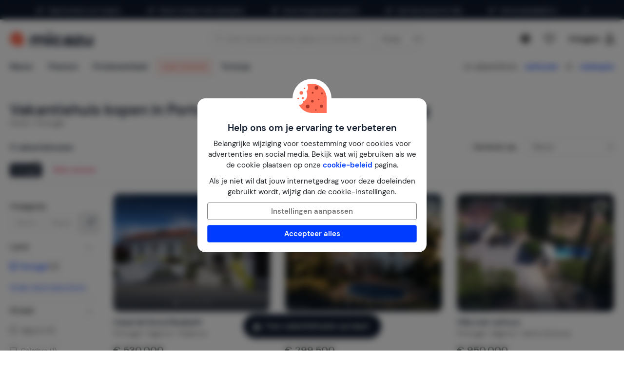

--- FILE ---
content_type: text/html; charset=utf-8
request_url: https://www.micazu.nl/vakantiehuis/kopen/portugal/
body_size: 46955
content:

<!DOCTYPE html>
<html lang="nl">
<head>
    <meta charset="utf-8" />
    <meta name="viewport" content="width=device-width, initial-scale=1.0">
    <meta http-equiv="X-UA-Compatible" content="IE=edge">


    
        <link rel="alternate" hreflang="de" href="https://www.micazu.de/ferienwohnung/kaufen/portugal/" />
        <link rel="alternate" hreflang="en" href="https://www.micazu.com/vacation-rentals/for-sale/portugal/" />
        <link rel="alternate" hreflang="es" href="https://www.micazu.es/casa-vacacional/comprar/portugal/" />
        <link rel="alternate" hreflang="fr" href="https://www.micazu.fr/maison-de-vacances/a-vendre/portugal/" />
        <link rel="alternate" hreflang="nl" href="https://www.micazu.nl/vakantiehuis/kopen/portugal/" />


    <title>Vakantiehuis kopen in Portugal – Jouw tweede huis in de zon</title><meta name="keywords" content="Portugal, vakantiehuis kopen, vakantiehuis, vakantiehuizen, vakantiehuisje, vakantiewoning, vakantiewoningen, kopen"><meta name="description" content="Ontdek recreatiewoningen te koop in Portugal. Direct contact met de verkoper. Bekijk nu het actuele aanbod en koop verstandig in de zon.">
    <meta name="author" content="Micazu BV">
    <meta name="copyright" content="Micazu BV - (c) 2025 Micazu">
    <meta property="og:title" content="Vakantiehuis kopen in Portugal – Jouw tweede huis in de zon">
    <meta property="og:type" content="article">
    <meta property="og:url" content="https://www.micazu.nl/vakantiehuis/kopen/portugal/">

    <meta property="og:image" content="https://www.micazu.nl/Content/Images/meta-image.jpg?v=2">

        <meta property="og:image:width" content="1200" />
        <meta property="og:image:height" content="630" />
            <meta property="og:description" content="Ontdek recreatiewoningen te koop in Portugal. Direct contact met de verkoper. Bekijk nu het actuele aanbod en koop verstandig in de zon.">
    
    <style type="text/css">@charset "UTF-8";@font-face{font-family:"DM Sans";font-style:normal;font-weight:400;src:local(""),url("/fonts/DMSans/DMSans-Regular.woff2") format("woff2");font-display:swap;}@font-face{font-family:"DM Sans";font-style:italic;font-weight:400;src:local(""),url("/fonts/DMSans/DMSans-Italic.woff2") format("woff2");font-display:swap;}@font-face{font-family:"DM Sans";font-style:normal;font-weight:600;src:local(""),url("/fonts/DMSans/DMSans-SemiBold.woff2") format("woff2");font-display:swap;}@font-face{font-family:"DM Sans";font-style:italic;font-weight:600;src:local(""),url("/fonts/DMSans/DMSans-SemiBoldItalic.woff2") format("woff2");font-display:swap;}@-webkit-keyframes loader-spin{0%{-webkit-transform:rotate(0);transform:rotate(0);}42%{-webkit-transform:rotate(180deg);transform:rotate(180deg);}to{-webkit-transform:rotate(1turn);transform:rotate(1turn);}}@keyframes loader-spin{0%{-webkit-transform:rotate(0);transform:rotate(0);}42%{-webkit-transform:rotate(180deg);transform:rotate(180deg);}to{-webkit-transform:rotate(1turn);transform:rotate(1turn);}}
/*! normalize.css v3.0.3 | MIT License | github.com/necolas/normalize.css */
html{font-family:sans-serif;-ms-text-size-adjust:100%;-webkit-text-size-adjust:100%;}body{margin:0;}article,aside,details,figcaption,figure,footer,header,hgroup,main,menu,nav,section,summary{display:block;}audio,canvas,progress,video{display:inline-block;vertical-align:baseline;}audio:not([controls]){display:none;height:0;}[hidden],template{display:none;}a{background-color:transparent;}a:active,a:hover{outline:0;}abbr[title]{border-bottom:0;text-decoration:underline;text-decoration:underline dotted;}b,strong{font-weight:bold;}dfn{font-style:italic;}h1{font-size:2em;margin:.67em 0;}mark{background:#ff0;color:#000;}small{font-size:80%;}sub,sup{font-size:75%;line-height:0;position:relative;vertical-align:baseline;}sup{top:-.5em;}sub{bottom:-.25em;}img{border:0;}svg:not(:root){overflow:hidden;}figure{margin:1em 40px;}hr{box-sizing:content-box;height:0;}pre{overflow:auto;}code,kbd,pre,samp{font-family:monospace,monospace;font-size:1em;}button,input,optgroup,select,textarea{color:inherit;font:inherit;margin:0;}button{overflow:visible;}button,select{text-transform:none;}button,html input[type=button],input[type=reset],input[type=submit]{-webkit-appearance:button;cursor:pointer;}button[disabled],html input[disabled]{cursor:default;}button::-moz-focus-inner,input::-moz-focus-inner{border:0;padding:0;}input{line-height:normal;}input[type=checkbox],input[type=radio]{box-sizing:border-box;padding:0;}input[type=number]::-webkit-inner-spin-button,input[type=number]::-webkit-outer-spin-button{height:auto;}input[type=search]{-webkit-appearance:textfield;box-sizing:content-box;}input[type=search]::-webkit-search-cancel-button,input[type=search]::-webkit-search-decoration{-webkit-appearance:none;}fieldset{border:1px solid #c0c0c0;margin:0 2px;padding:.35em .625em .75em;}legend{border:0;padding:0;}textarea{overflow:auto;}optgroup{font-weight:bold;}table{border-collapse:collapse;border-spacing:0;}td,th{padding:0;}*{-webkit-box-sizing:border-box;-moz-box-sizing:border-box;box-sizing:border-box;}*:before,*:after{-webkit-box-sizing:border-box;-moz-box-sizing:border-box;box-sizing:border-box;}html{font-size:10px;-webkit-tap-highlight-color:rgba(0,0,0,0);}body{font-family:"DM Sans",sans-serif;font-size:15px;line-height:1.5;color:#212529;background-color:#fff;}input,button,select,textarea{font-family:inherit;font-size:inherit;line-height:inherit;}a{color:#003cff;text-decoration:none;}a:hover,a:focus{color:#406dff;text-decoration:none;}a:focus{outline:5px auto -webkit-focus-ring-color;outline-offset:-2px;}figure{margin:0;}img{vertical-align:middle;}.img-responsive{display:block;max-width:100%;height:auto;}.img-rounded{border-radius:8px;}.img-thumbnail{padding:4px;line-height:1.5;background-color:#fff;border:1px solid #ddd;border-radius:4px;-webkit-transition:all .2s ease-in-out;-o-transition:all .2s ease-in-out;transition:all .2s ease-in-out;display:inline-block;max-width:100%;height:auto;}.img-circle{border-radius:50%;}hr{margin-top:22px;margin-bottom:22px;border:0;border-top:1px solid #eee;}.sr-only{position:absolute;width:1px;height:1px;padding:0;margin:-1px;overflow:hidden;clip:rect(0,0,0,0);border:0;}.sr-only-focusable:active,.sr-only-focusable:focus{position:static;width:auto;height:auto;margin:0;overflow:visible;clip:auto;}[role=button]{cursor:pointer;}h1,h2,h3,h4,h5,h6,.h1,.h2,.h3,.h4,.h5,.h6{font-family:inherit;font-weight:600;line-height:1.1;color:#0e192b;}h1 small,h1 .small,h2 small,h2 .small,h3 small,h3 .small,h4 small,h4 .small,h5 small,h5 .small,h6 small,h6 .small,.h1 small,.h1 .small,.h2 small,.h2 .small,.h3 small,.h3 .small,.h4 small,.h4 .small,.h5 small,.h5 .small,.h6 small,.h6 .small{font-weight:400;line-height:1;color:#777;}h1,.h1,h2,.h2,h3,.h3{margin-top:22px;margin-bottom:11px;}h1 small,h1 .small,.h1 small,.h1 .small,h2 small,h2 .small,.h2 small,.h2 .small,h3 small,h3 .small,.h3 small,.h3 .small{font-size:65%;}h4,.h4,h5,.h5,h6,.h6{margin-top:11px;margin-bottom:11px;}h4 small,h4 .small,.h4 small,.h4 .small,h5 small,h5 .small,.h5 small,.h5 .small,h6 small,h6 .small,.h6 small,.h6 .small{font-size:75%;}h1,.h1{font-size:39px;}h2,.h2{font-size:32px;}h3,.h3{font-size:26px;}h4,.h4{font-size:19px;}h5,.h5{font-size:15px;}h6,.h6{font-size:13px;}p{margin:0 0 11px;}.lead{margin-bottom:22px;font-size:17px;font-weight:300;line-height:1.4;}@media(min-width:768px){.lead{font-size:22.5px;}}small,.small{font-size:86%;}mark,.mark{padding:.2em;background-color:#fff5eb;}.text-left{text-align:left;}.text-right{text-align:right;}.text-center{text-align:center;}.text-justify{text-align:justify;}.text-nowrap{white-space:nowrap;}.text-lowercase{text-transform:lowercase;}.text-uppercase,.initialism{text-transform:uppercase;}.text-capitalize{text-transform:capitalize;}.text-muted{color:#777;}.text-primary{color:#ff7057;}a.text-primary:hover,a.text-primary:focus{color:#ff4524;}.text-success{color:#00c9a7;}a.text-success:hover,a.text-success:focus{color:#00967d;}.text-info{color:#24c1da;}a.text-info:hover,a.text-info:focus{color:#1d9aae;}.text-warning{color:#ffa034;}a.text-warning:hover,a.text-warning:focus{color:#ff8801;}.text-danger{color:#ed4c78;}a.text-danger:hover,a.text-danger:focus{color:#e81e55;}.bg-primary{color:#fff;}.bg-primary{background-color:#ff7057;}a.bg-primary:hover,a.bg-primary:focus{background-color:#ff4524;}.bg-success{background-color:#e0fffa;}a.bg-success:hover,a.bg-success:focus{background-color:#adfff2;}.bg-info{background-color:#e9f9fb;}a.bg-info:hover,a.bg-info:focus{background-color:#beedf3;}.bg-warning{background-color:#fff5eb;}a.bg-warning:hover,a.bg-warning:focus{background-color:#ffdcb8;}.bg-danger{background-color:#fdedf1;}a.bg-danger:hover,a.bg-danger:focus{background-color:#f8bfcd;}.page-header{padding-bottom:10px;margin:44px 0 22px;border-bottom:1px solid #eee;}ul,ol{margin-top:0;margin-bottom:11px;}ul ul,ul ol,ol ul,ol ol{margin-bottom:0;}.list-unstyled{padding-left:0;list-style:none;}.list-inline{padding-left:0;list-style:none;margin-left:-5px;}.list-inline>li{display:inline-block;padding-right:5px;padding-left:5px;}dl{margin-top:0;margin-bottom:22px;}dt,dd{line-height:1.5;}dt{font-weight:700;}dd{margin-left:0;}.dl-horizontal dd:before,.dl-horizontal dd:after{display:table;content:" ";}.dl-horizontal dd:after{clear:both;}@media(min-width:768px){.dl-horizontal dt{float:left;width:160px;clear:left;text-align:right;overflow:hidden;text-overflow:ellipsis;white-space:nowrap;}.dl-horizontal dd{margin-left:180px;}}abbr[title],abbr[data-original-title]{cursor:help;}.initialism{font-size:90%;}blockquote{padding:11px 22px;margin:0 0 22px;font-size:18.75px;border-left:5px solid #eee;}blockquote p:last-child,blockquote ul:last-child,blockquote ol:last-child{margin-bottom:0;}blockquote footer,blockquote small,blockquote .small{display:block;font-size:80%;line-height:1.5;color:#777;}blockquote footer:before,blockquote small:before,blockquote .small:before{content:"— ";}.blockquote-reverse,blockquote.pull-right{padding-right:15px;padding-left:0;text-align:right;border-right:5px solid #eee;border-left:0;}.blockquote-reverse footer:before,.blockquote-reverse small:before,.blockquote-reverse .small:before,blockquote.pull-right footer:before,blockquote.pull-right small:before,blockquote.pull-right .small:before{content:"";}.blockquote-reverse footer:after,.blockquote-reverse small:after,.blockquote-reverse .small:after,blockquote.pull-right footer:after,blockquote.pull-right small:after,blockquote.pull-right .small:after{content:" —";}address{margin-bottom:22px;font-style:normal;line-height:1.5;}.container{padding-right:15px;padding-left:15px;margin-right:auto;margin-left:auto;}.container:before,.container:after{display:table;content:" ";}.container:after{clear:both;}@media(min-width:768px){.container{width:750px;}}@media(min-width:992px){.container{width:970px;}}@media(min-width:1200px){.container{width:1170px;}}.container-fluid{padding-right:15px;padding-left:15px;margin-right:auto;margin-left:auto;}.container-fluid:before,.container-fluid:after{display:table;content:" ";}.container-fluid:after{clear:both;}.row{margin-right:-15px;margin-left:-15px;}.row:before,.row:after{display:table;content:" ";}.row:after{clear:both;}.row-no-gutters{margin-right:0;margin-left:0;}.row-no-gutters [class*=col-]{padding-right:0;padding-left:0;}.col-xs-1,.col-sm-1,.col-md-1,.col-lg-1,.col-xs-2,.col-sm-2,.col-md-2,.col-lg-2,.col-xs-3,.col-sm-3,.col-md-3,.col-lg-3,.col-xs-4,.col-sm-4,.col-md-4,.col-lg-4,.col-xs-5,.col-sm-5,.col-md-5,.col-lg-5,.col-xs-6,.col-sm-6,.col-md-6,.col-lg-6,.col-xs-7,.col-sm-7,.col-md-7,.col-lg-7,.col-xs-8,.col-sm-8,.col-md-8,.col-lg-8,.col-xs-9,.col-sm-9,.col-md-9,.col-lg-9,.col-xs-10,.col-sm-10,.col-md-10,.col-lg-10,.col-xs-11,.col-sm-11,.col-md-11,.col-lg-11,.col-xs-12,.col-sm-12,.col-md-12,.col-lg-12{position:relative;min-height:1px;padding-right:15px;padding-left:15px;}.col-xs-1,.col-xs-2,.col-xs-3,.col-xs-4,.col-xs-5,.col-xs-6,.col-xs-7,.col-xs-8,.col-xs-9,.col-xs-10,.col-xs-11,.col-xs-12{float:left;}.col-xs-1{width:8.3333333333%;}.col-xs-2{width:16.6666666667%;}.col-xs-3{width:25%;}.col-xs-4{width:33.3333333333%;}.col-xs-5{width:41.6666666667%;}.col-xs-6{width:50%;}.col-xs-7{width:58.3333333333%;}.col-xs-8{width:66.6666666667%;}.col-xs-9{width:75%;}.col-xs-10{width:83.3333333333%;}.col-xs-11{width:91.6666666667%;}.col-xs-12{width:100%;}.col-xs-pull-0{right:auto;}.col-xs-pull-1{right:8.3333333333%;}.col-xs-pull-2{right:16.6666666667%;}.col-xs-pull-3{right:25%;}.col-xs-pull-4{right:33.3333333333%;}.col-xs-pull-5{right:41.6666666667%;}.col-xs-pull-6{right:50%;}.col-xs-pull-7{right:58.3333333333%;}.col-xs-pull-8{right:66.6666666667%;}.col-xs-pull-9{right:75%;}.col-xs-pull-10{right:83.3333333333%;}.col-xs-pull-11{right:91.6666666667%;}.col-xs-pull-12{right:100%;}.col-xs-push-0{left:auto;}.col-xs-push-1{left:8.3333333333%;}.col-xs-push-2{left:16.6666666667%;}.col-xs-push-3{left:25%;}.col-xs-push-4{left:33.3333333333%;}.col-xs-push-5{left:41.6666666667%;}.col-xs-push-6{left:50%;}.col-xs-push-7{left:58.3333333333%;}.col-xs-push-8{left:66.6666666667%;}.col-xs-push-9{left:75%;}.col-xs-push-10{left:83.3333333333%;}.col-xs-push-11{left:91.6666666667%;}.col-xs-push-12{left:100%;}.col-xs-offset-0{margin-left:0%;}.col-xs-offset-1{margin-left:8.3333333333%;}.col-xs-offset-2{margin-left:16.6666666667%;}.col-xs-offset-3{margin-left:25%;}.col-xs-offset-4{margin-left:33.3333333333%;}.col-xs-offset-5{margin-left:41.6666666667%;}.col-xs-offset-6{margin-left:50%;}.col-xs-offset-7{margin-left:58.3333333333%;}.col-xs-offset-8{margin-left:66.6666666667%;}.col-xs-offset-9{margin-left:75%;}.col-xs-offset-10{margin-left:83.3333333333%;}.col-xs-offset-11{margin-left:91.6666666667%;}.col-xs-offset-12{margin-left:100%;}@media(min-width:768px){.col-sm-1,.col-sm-2,.col-sm-3,.col-sm-4,.col-sm-5,.col-sm-6,.col-sm-7,.col-sm-8,.col-sm-9,.col-sm-10,.col-sm-11,.col-sm-12{float:left;}.col-sm-1{width:8.3333333333%;}.col-sm-2{width:16.6666666667%;}.col-sm-3{width:25%;}.col-sm-4{width:33.3333333333%;}.col-sm-5{width:41.6666666667%;}.col-sm-6{width:50%;}.col-sm-7{width:58.3333333333%;}.col-sm-8{width:66.6666666667%;}.col-sm-9{width:75%;}.col-sm-10{width:83.3333333333%;}.col-sm-11{width:91.6666666667%;}.col-sm-12{width:100%;}.col-sm-pull-0{right:auto;}.col-sm-pull-1{right:8.3333333333%;}.col-sm-pull-2{right:16.6666666667%;}.col-sm-pull-3{right:25%;}.col-sm-pull-4{right:33.3333333333%;}.col-sm-pull-5{right:41.6666666667%;}.col-sm-pull-6{right:50%;}.col-sm-pull-7{right:58.3333333333%;}.col-sm-pull-8{right:66.6666666667%;}.col-sm-pull-9{right:75%;}.col-sm-pull-10{right:83.3333333333%;}.col-sm-pull-11{right:91.6666666667%;}.col-sm-pull-12{right:100%;}.col-sm-push-0{left:auto;}.col-sm-push-1{left:8.3333333333%;}.col-sm-push-2{left:16.6666666667%;}.col-sm-push-3{left:25%;}.col-sm-push-4{left:33.3333333333%;}.col-sm-push-5{left:41.6666666667%;}.col-sm-push-6{left:50%;}.col-sm-push-7{left:58.3333333333%;}.col-sm-push-8{left:66.6666666667%;}.col-sm-push-9{left:75%;}.col-sm-push-10{left:83.3333333333%;}.col-sm-push-11{left:91.6666666667%;}.col-sm-push-12{left:100%;}.col-sm-offset-0{margin-left:0%;}.col-sm-offset-1{margin-left:8.3333333333%;}.col-sm-offset-2{margin-left:16.6666666667%;}.col-sm-offset-3{margin-left:25%;}.col-sm-offset-4{margin-left:33.3333333333%;}.col-sm-offset-5{margin-left:41.6666666667%;}.col-sm-offset-6{margin-left:50%;}.col-sm-offset-7{margin-left:58.3333333333%;}.col-sm-offset-8{margin-left:66.6666666667%;}.col-sm-offset-9{margin-left:75%;}.col-sm-offset-10{margin-left:83.3333333333%;}.col-sm-offset-11{margin-left:91.6666666667%;}.col-sm-offset-12{margin-left:100%;}}@media(min-width:992px){.col-md-1,.col-md-2,.col-md-3,.col-md-4,.col-md-5,.col-md-6,.col-md-7,.col-md-8,.col-md-9,.col-md-10,.col-md-11,.col-md-12{float:left;}.col-md-1{width:8.3333333333%;}.col-md-2{width:16.6666666667%;}.col-md-3{width:25%;}.col-md-4{width:33.3333333333%;}.col-md-5{width:41.6666666667%;}.col-md-6{width:50%;}.col-md-7{width:58.3333333333%;}.col-md-8{width:66.6666666667%;}.col-md-9{width:75%;}.col-md-10{width:83.3333333333%;}.col-md-11{width:91.6666666667%;}.col-md-12{width:100%;}.col-md-pull-0{right:auto;}.col-md-pull-1{right:8.3333333333%;}.col-md-pull-2{right:16.6666666667%;}.col-md-pull-3{right:25%;}.col-md-pull-4{right:33.3333333333%;}.col-md-pull-5{right:41.6666666667%;}.col-md-pull-6{right:50%;}.col-md-pull-7{right:58.3333333333%;}.col-md-pull-8{right:66.6666666667%;}.col-md-pull-9{right:75%;}.col-md-pull-10{right:83.3333333333%;}.col-md-pull-11{right:91.6666666667%;}.col-md-pull-12{right:100%;}.col-md-push-0{left:auto;}.col-md-push-1{left:8.3333333333%;}.col-md-push-2{left:16.6666666667%;}.col-md-push-3{left:25%;}.col-md-push-4{left:33.3333333333%;}.col-md-push-5{left:41.6666666667%;}.col-md-push-6{left:50%;}.col-md-push-7{left:58.3333333333%;}.col-md-push-8{left:66.6666666667%;}.col-md-push-9{left:75%;}.col-md-push-10{left:83.3333333333%;}.col-md-push-11{left:91.6666666667%;}.col-md-push-12{left:100%;}.col-md-offset-0{margin-left:0%;}.col-md-offset-1{margin-left:8.3333333333%;}.col-md-offset-2{margin-left:16.6666666667%;}.col-md-offset-3{margin-left:25%;}.col-md-offset-4{margin-left:33.3333333333%;}.col-md-offset-5{margin-left:41.6666666667%;}.col-md-offset-6{margin-left:50%;}.col-md-offset-7{margin-left:58.3333333333%;}.col-md-offset-8{margin-left:66.6666666667%;}.col-md-offset-9{margin-left:75%;}.col-md-offset-10{margin-left:83.3333333333%;}.col-md-offset-11{margin-left:91.6666666667%;}.col-md-offset-12{margin-left:100%;}}@media(min-width:1200px){.col-lg-1,.col-lg-2,.col-lg-3,.col-lg-4,.col-lg-5,.col-lg-6,.col-lg-7,.col-lg-8,.col-lg-9,.col-lg-10,.col-lg-11,.col-lg-12{float:left;}.col-lg-1{width:8.3333333333%;}.col-lg-2{width:16.6666666667%;}.col-lg-3{width:25%;}.col-lg-4{width:33.3333333333%;}.col-lg-5{width:41.6666666667%;}.col-lg-6{width:50%;}.col-lg-7{width:58.3333333333%;}.col-lg-8{width:66.6666666667%;}.col-lg-9{width:75%;}.col-lg-10{width:83.3333333333%;}.col-lg-11{width:91.6666666667%;}.col-lg-12{width:100%;}.col-lg-pull-0{right:auto;}.col-lg-pull-1{right:8.3333333333%;}.col-lg-pull-2{right:16.6666666667%;}.col-lg-pull-3{right:25%;}.col-lg-pull-4{right:33.3333333333%;}.col-lg-pull-5{right:41.6666666667%;}.col-lg-pull-6{right:50%;}.col-lg-pull-7{right:58.3333333333%;}.col-lg-pull-8{right:66.6666666667%;}.col-lg-pull-9{right:75%;}.col-lg-pull-10{right:83.3333333333%;}.col-lg-pull-11{right:91.6666666667%;}.col-lg-pull-12{right:100%;}.col-lg-push-0{left:auto;}.col-lg-push-1{left:8.3333333333%;}.col-lg-push-2{left:16.6666666667%;}.col-lg-push-3{left:25%;}.col-lg-push-4{left:33.3333333333%;}.col-lg-push-5{left:41.6666666667%;}.col-lg-push-6{left:50%;}.col-lg-push-7{left:58.3333333333%;}.col-lg-push-8{left:66.6666666667%;}.col-lg-push-9{left:75%;}.col-lg-push-10{left:83.3333333333%;}.col-lg-push-11{left:91.6666666667%;}.col-lg-push-12{left:100%;}.col-lg-offset-0{margin-left:0%;}.col-lg-offset-1{margin-left:8.3333333333%;}.col-lg-offset-2{margin-left:16.6666666667%;}.col-lg-offset-3{margin-left:25%;}.col-lg-offset-4{margin-left:33.3333333333%;}.col-lg-offset-5{margin-left:41.6666666667%;}.col-lg-offset-6{margin-left:50%;}.col-lg-offset-7{margin-left:58.3333333333%;}.col-lg-offset-8{margin-left:66.6666666667%;}.col-lg-offset-9{margin-left:75%;}.col-lg-offset-10{margin-left:83.3333333333%;}.col-lg-offset-11{margin-left:91.6666666667%;}.col-lg-offset-12{margin-left:100%;}}fieldset{min-width:0;padding:0;margin:0;border:0;}legend{display:block;width:100%;padding:0;margin-bottom:22px;font-size:22.5px;line-height:inherit;color:#333;border:0;border-bottom:1px solid #e5e5e5;}label{display:inline-block;max-width:100%;margin-bottom:5px;font-weight:700;}input[type=search]{-webkit-box-sizing:border-box;-moz-box-sizing:border-box;box-sizing:border-box;-webkit-appearance:none;appearance:none;}input[type=radio],input[type=checkbox]{margin:4px 0 0;margin-top:1px \9;line-height:normal;}input[type=radio][disabled],input[type=radio].disabled,fieldset[disabled] input[type=radio],input[type=checkbox][disabled],input[type=checkbox].disabled,fieldset[disabled] input[type=checkbox]{cursor:not-allowed;}input[type=file]{display:block;}input[type=range]{display:block;width:100%;}select[multiple],select[size]{height:auto;}input[type=file]:focus,input[type=radio]:focus,input[type=checkbox]:focus{outline:5px auto -webkit-focus-ring-color;outline-offset:-2px;}output{display:block;padding-top:7px;font-size:15px;line-height:1.5;color:#555;}.form-control{display:block;width:100%;height:36px;padding:6px 12px;font-size:15px;line-height:1.5;color:#555;background-color:#fff;background-image:none;border:1px solid #dcdcdc;border-radius:4px;-webkit-box-shadow:inset 0 1px 1px rgba(0,0,0,.075);box-shadow:inset 0 1px 1px rgba(0,0,0,.075);-webkit-transition:border-color ease-in-out .15s,box-shadow ease-in-out .15s;-o-transition:border-color ease-in-out .15s,box-shadow ease-in-out .15s;transition:border-color ease-in-out .15s,box-shadow ease-in-out .15s;}.form-control:focus{border-color:#406dff;outline:0;-webkit-box-shadow:inset 0 1px 1px rgba(0,0,0,.075),0 0 8px rgba(64,109,255,.6);box-shadow:inset 0 1px 1px rgba(0,0,0,.075),0 0 8px rgba(64,109,255,.6);}.form-control::-moz-placeholder{color:#999;opacity:1;}.form-control:-ms-input-placeholder{color:#999;}.form-control::-webkit-input-placeholder{color:#999;}.form-control::-ms-expand{background-color:transparent;border:0;}.form-control[disabled],.form-control[readonly],fieldset[disabled] .form-control{background-color:#dcdcdc;opacity:1;}.form-control[disabled],fieldset[disabled] .form-control{cursor:not-allowed;}textarea.form-control{height:auto;}@media screen and (-webkit-min-device-pixel-ratio:0){input[type=date].form-control,input[type=time].form-control,input[type=datetime-local].form-control,input[type=month].form-control{line-height:36px;}input[type=date].input-sm,.input-group-sm>.input-group-btn>input[type=date].btn,.input-group-sm input[type=date],input[type=time].input-sm,.input-group-sm>.input-group-btn>input[type=time].btn,.input-group-sm input[type=time],input[type=datetime-local].input-sm,.input-group-sm>.input-group-btn>input[type=datetime-local].btn,.input-group-sm input[type=datetime-local],input[type=month].input-sm,.input-group-sm>.input-group-btn>input[type=month].btn,.input-group-sm input[type=month]{line-height:31px;}input[type=date].input-lg,.input-group-lg>.input-group-btn>input[type=date].btn,.input-group-lg input[type=date],input[type=time].input-lg,.input-group-lg>.input-group-btn>input[type=time].btn,.input-group-lg input[type=time],input[type=datetime-local].input-lg,.input-group-lg>.input-group-btn>input[type=datetime-local].btn,.input-group-lg input[type=datetime-local],input[type=month].input-lg,.input-group-lg>.input-group-btn>input[type=month].btn,.input-group-lg input[type=month]{line-height:48px;}}.form-group{margin-bottom:15px;}.radio,.checkbox{position:relative;display:block;margin-top:10px;margin-bottom:10px;}.radio.disabled label,fieldset[disabled] .radio label,.checkbox.disabled label,fieldset[disabled] .checkbox label{cursor:not-allowed;}.radio label,.checkbox label{min-height:22px;padding-left:20px;margin-bottom:0;font-weight:400;cursor:pointer;}.radio input[type=radio],.radio-inline input[type=radio],.checkbox input[type=checkbox],.checkbox-inline input[type=checkbox]{position:absolute;margin-top:4px \9;margin-left:-20px;}.radio+.radio,.checkbox+.checkbox{margin-top:-5px;}.radio-inline,.checkbox-inline{position:relative;display:inline-block;padding-left:20px;margin-bottom:0;font-weight:400;vertical-align:middle;cursor:pointer;}.radio-inline.disabled,fieldset[disabled] .radio-inline,.checkbox-inline.disabled,fieldset[disabled] .checkbox-inline{cursor:not-allowed;}.radio-inline+.radio-inline,.checkbox-inline+.checkbox-inline{margin-top:0;margin-left:10px;}.form-control-static{min-height:37px;padding-top:7px;padding-bottom:7px;margin-bottom:0;}.form-control-static.input-lg,.input-group-lg>.form-control-static.form-control,.input-group-lg>.form-control-static.input-group-addon,.input-group-lg>.input-group-btn>.form-control-static.btn,.form-control-static.input-sm,.input-group-sm>.form-control-static.form-control,.input-group-sm>.form-control-static.input-group-addon,.input-group-sm>.input-group-btn>.form-control-static.btn{padding-right:0;padding-left:0;}.input-sm,.input-group-sm>.form-control,.input-group-sm>.input-group-addon,.input-group-sm>.input-group-btn>.btn{height:31px;padding:5px 10px;font-size:13px;line-height:1.5;border-radius:3px;}select.input-sm,.input-group-sm>select.form-control,.input-group-sm>select.input-group-addon,.input-group-sm>.input-group-btn>select.btn{height:31px;line-height:31px;}textarea.input-sm,.input-group-sm>textarea.form-control,.input-group-sm>textarea.input-group-addon,.input-group-sm>.input-group-btn>textarea.btn,select[multiple].input-sm,.input-group-sm>select[multiple].form-control,.input-group-sm>select[multiple].input-group-addon,.input-group-sm>.input-group-btn>select[multiple].btn{height:auto;}.form-group-sm .form-control{height:31px;padding:5px 10px;font-size:13px;line-height:1.5;border-radius:3px;}.form-group-sm select.form-control{height:31px;line-height:31px;}.form-group-sm textarea.form-control,.form-group-sm select[multiple].form-control{height:auto;}.form-group-sm .form-control-static{height:31px;min-height:35px;padding:6px 10px;font-size:13px;line-height:1.5;}.input-lg,.input-group-lg>.form-control,.input-group-lg>.input-group-addon,.input-group-lg>.input-group-btn>.btn{height:48px;padding:10px 16px;font-size:19px;line-height:1.3333333;border-radius:8px;}select.input-lg,.input-group-lg>select.form-control,.input-group-lg>select.input-group-addon,.input-group-lg>.input-group-btn>select.btn{height:48px;line-height:48px;}textarea.input-lg,.input-group-lg>textarea.form-control,.input-group-lg>textarea.input-group-addon,.input-group-lg>.input-group-btn>textarea.btn,select[multiple].input-lg,.input-group-lg>select[multiple].form-control,.input-group-lg>select[multiple].input-group-addon,.input-group-lg>.input-group-btn>select[multiple].btn{height:auto;}.form-group-lg .form-control{height:48px;padding:10px 16px;font-size:19px;line-height:1.3333333;border-radius:8px;}.form-group-lg select.form-control{height:48px;line-height:48px;}.form-group-lg textarea.form-control,.form-group-lg select[multiple].form-control{height:auto;}.form-group-lg .form-control-static{height:48px;min-height:41px;padding:11px 16px;font-size:19px;line-height:1.3333333;}.has-feedback{position:relative;}.has-feedback .form-control{padding-right:45px;}.form-control-feedback{position:absolute;top:0;right:0;z-index:2;display:block;width:36px;height:36px;line-height:36px;text-align:center;pointer-events:none;}.input-lg+.form-control-feedback,.input-group-lg>.form-control+.form-control-feedback,.input-group-lg>.input-group-addon+.form-control-feedback,.input-group-lg>.input-group-btn>.btn+.form-control-feedback,.input-group-lg+.form-control-feedback,.form-group-lg .form-control+.form-control-feedback{width:48px;height:48px;line-height:48px;}.input-sm+.form-control-feedback,.input-group-sm>.form-control+.form-control-feedback,.input-group-sm>.input-group-addon+.form-control-feedback,.input-group-sm>.input-group-btn>.btn+.form-control-feedback,.input-group-sm+.form-control-feedback,.form-group-sm .form-control+.form-control-feedback{width:31px;height:31px;line-height:31px;}.has-success .help-block,.has-success .control-label,.has-success .radio,.has-success .checkbox,.has-success .radio-inline,.has-success .checkbox-inline,.has-success.radio label,.has-success.checkbox label,.has-success.radio-inline label,.has-success.checkbox-inline label{color:#00c9a7;}.has-success .form-control{border-color:#00c9a7;-webkit-box-shadow:inset 0 1px 1px rgba(0,0,0,.075);box-shadow:inset 0 1px 1px rgba(0,0,0,.075);}.has-success .form-control:focus{border-color:#00967d;-webkit-box-shadow:inset 0 1px 1px rgba(0,0,0,.075),0 0 6px #30ffdc;box-shadow:inset 0 1px 1px rgba(0,0,0,.075),0 0 6px #30ffdc;}.has-success .input-group-addon{color:#00c9a7;background-color:#e0fffa;border-color:#00c9a7;}.has-success .form-control-feedback{color:#00c9a7;}.has-warning .help-block,.has-warning .control-label,.has-warning .radio,.has-warning .checkbox,.has-warning .radio-inline,.has-warning .checkbox-inline,.has-warning.radio label,.has-warning.checkbox label,.has-warning.radio-inline label,.has-warning.checkbox-inline label{color:#ffa034;}.has-warning .form-control{border-color:#ffa034;-webkit-box-shadow:inset 0 1px 1px rgba(0,0,0,.075);box-shadow:inset 0 1px 1px rgba(0,0,0,.075);}.has-warning .form-control:focus{border-color:#ff8801;-webkit-box-shadow:inset 0 1px 1px rgba(0,0,0,.075),0 0 6px #ffd09a;box-shadow:inset 0 1px 1px rgba(0,0,0,.075),0 0 6px #ffd09a;}.has-warning .input-group-addon{color:#ffa034;background-color:#fff5eb;border-color:#ffa034;}.has-warning .form-control-feedback{color:#ffa034;}.has-error .help-block,.has-error .control-label,.has-error .radio,.has-error .checkbox,.has-error .radio-inline,.has-error .checkbox-inline,.has-error.radio label,.has-error.checkbox label,.has-error.radio-inline label,.has-error.checkbox-inline label{color:#ed4c78;}.has-error .form-control{border-color:#ed4c78;-webkit-box-shadow:inset 0 1px 1px rgba(0,0,0,.075);box-shadow:inset 0 1px 1px rgba(0,0,0,.075);}.has-error .form-control:focus{border-color:#e81e55;-webkit-box-shadow:inset 0 1px 1px rgba(0,0,0,.075),0 0 6px #f6a9be;box-shadow:inset 0 1px 1px rgba(0,0,0,.075),0 0 6px #f6a9be;}.has-error .input-group-addon{color:#ed4c78;background-color:#fdedf1;border-color:#ed4c78;}.has-error .form-control-feedback{color:#ed4c78;}.has-feedback label~.form-control-feedback{top:27px;}.has-feedback label.sr-only~.form-control-feedback{top:0;}.help-block{display:block;margin-top:5px;margin-bottom:10px;color:#5a6570;}@media(min-width:768px){.form-inline .form-group{display:inline-block;margin-bottom:0;vertical-align:middle;}.form-inline .form-control{display:inline-block;width:auto;vertical-align:middle;}.form-inline .form-control-static{display:inline-block;}.form-inline .input-group{display:inline-table;vertical-align:middle;}.form-inline .input-group .input-group-addon,.form-inline .input-group .input-group-btn,.form-inline .input-group .form-control{width:auto;}.form-inline .input-group>.form-control{width:100%;}.form-inline .control-label{margin-bottom:0;vertical-align:middle;}.form-inline .radio,.form-inline .checkbox{display:inline-block;margin-top:0;margin-bottom:0;vertical-align:middle;}.form-inline .radio label,.form-inline .checkbox label{padding-left:0;}.form-inline .radio input[type=radio],.form-inline .checkbox input[type=checkbox]{position:relative;margin-left:0;}.form-inline .has-feedback .form-control-feedback{top:0;}}.form-horizontal .radio,.form-horizontal .checkbox,.form-horizontal .radio-inline,.form-horizontal .checkbox-inline{padding-top:7px;margin-top:0;margin-bottom:0;}.form-horizontal .radio,.form-horizontal .checkbox{min-height:29px;}.form-horizontal .form-group{margin-right:-15px;margin-left:-15px;}.form-horizontal .form-group:before,.form-horizontal .form-group:after{display:table;content:" ";}.form-horizontal .form-group:after{clear:both;}@media(min-width:768px){.form-horizontal .control-label{padding-top:7px;margin-bottom:0;text-align:right;}}.form-horizontal .has-feedback .form-control-feedback{right:15px;}@media(min-width:768px){.form-horizontal .form-group-lg .control-label{padding-top:11px;font-size:19px;}}@media(min-width:768px){.form-horizontal .form-group-sm .control-label{padding-top:6px;font-size:13px;}}.btn{display:inline-block;margin-bottom:0;font-weight:normal;text-align:center;white-space:nowrap;vertical-align:middle;touch-action:manipulation;cursor:pointer;background-image:none;border:1px solid transparent;padding:6px 12px;font-size:15px;line-height:1.5;border-radius:4px;-webkit-user-select:none;-moz-user-select:none;-ms-user-select:none;user-select:none;}.btn:focus,.btn.focus,.btn:active:focus,.btn:active.focus,.btn.active:focus,.btn.active.focus{outline:5px auto -webkit-focus-ring-color;outline-offset:-2px;}.btn:hover,.btn:focus,.btn.focus{color:#0e192b;text-decoration:none;}.btn:active,.btn.active{background-image:none;outline:0;-webkit-box-shadow:inset 0 3px 5px rgba(0,0,0,.125);box-shadow:inset 0 3px 5px rgba(0,0,0,.125);}.btn.disabled,.btn[disabled],fieldset[disabled] .btn{cursor:not-allowed;filter:alpha(opacity=65);opacity:.65;-webkit-box-shadow:none;box-shadow:none;}a.btn.disabled,fieldset[disabled] a.btn{pointer-events:none;}.btn-default{color:#0e192b;background-color:#fff;border-color:#0e192b;}.btn-default:focus,.btn-default.focus{color:#0e192b;background-color:#e6e6e6;border-color:#000;}.btn-default:hover{color:#0e192b;background-color:#e6e6e6;border-color:#000;}.btn-default:active,.btn-default.active,.open>.btn-default.dropdown-toggle{color:#0e192b;background-color:#e6e6e6;background-image:none;border-color:#000;}.btn-default:active:hover,.btn-default:active:focus,.btn-default:active.focus,.btn-default.active:hover,.btn-default.active:focus,.btn-default.active.focus,.open>.btn-default.dropdown-toggle:hover,.open>.btn-default.dropdown-toggle:focus,.open>.btn-default.dropdown-toggle.focus{color:#0e192b;background-color:#d4d4d4;border-color:#000;}.btn-default.disabled:hover,.btn-default.disabled:focus,.btn-default.disabled.focus,.btn-default[disabled]:hover,.btn-default[disabled]:focus,.btn-default[disabled].focus,fieldset[disabled] .btn-default:hover,fieldset[disabled] .btn-default:focus,fieldset[disabled] .btn-default.focus{background-color:#fff;border-color:#0e192b;}.btn-default .badge{color:#fff;background-color:#0e192b;}.btn-primary{color:#fff;background-color:#ff7057;border-color:#ff5a3e;}.btn-primary:focus,.btn-primary.focus{color:#fff;background-color:#ff4524;border-color:#bd1c00;}.btn-primary:hover{color:#fff;background-color:#ff4524;border-color:#ff2600;}.btn-primary:active,.btn-primary.active,.open>.btn-primary.dropdown-toggle{color:#fff;background-color:#ff4524;background-image:none;border-color:#ff2600;}.btn-primary:active:hover,.btn-primary:active:focus,.btn-primary:active.focus,.btn-primary.active:hover,.btn-primary.active:focus,.btn-primary.active.focus,.open>.btn-primary.dropdown-toggle:hover,.open>.btn-primary.dropdown-toggle:focus,.open>.btn-primary.dropdown-toggle.focus{color:#fff;background-color:#ff2600;border-color:#bd1c00;}.btn-primary.disabled:hover,.btn-primary.disabled:focus,.btn-primary.disabled.focus,.btn-primary[disabled]:hover,.btn-primary[disabled]:focus,.btn-primary[disabled].focus,fieldset[disabled] .btn-primary:hover,fieldset[disabled] .btn-primary:focus,fieldset[disabled] .btn-primary.focus{background-color:#ff7057;border-color:#ff5a3e;}.btn-primary .badge{color:#ff7057;background-color:#fff;}.btn-success{color:#fff;background-color:#00c9a7;border-color:#00b092;}.btn-success:focus,.btn-success.focus{color:#fff;background-color:#00967d;border-color:#003028;}.btn-success:hover{color:#fff;background-color:#00967d;border-color:#00725f;}.btn-success:active,.btn-success.active,.open>.btn-success.dropdown-toggle{color:#fff;background-color:#00967d;background-image:none;border-color:#00725f;}.btn-success:active:hover,.btn-success:active:focus,.btn-success:active.focus,.btn-success.active:hover,.btn-success.active:focus,.btn-success.active.focus,.open>.btn-success.dropdown-toggle:hover,.open>.btn-success.dropdown-toggle:focus,.open>.btn-success.dropdown-toggle.focus{color:#fff;background-color:#00725f;border-color:#003028;}.btn-success.disabled:hover,.btn-success.disabled:focus,.btn-success.disabled.focus,.btn-success[disabled]:hover,.btn-success[disabled]:focus,.btn-success[disabled].focus,fieldset[disabled] .btn-success:hover,fieldset[disabled] .btn-success:focus,fieldset[disabled] .btn-success.focus{background-color:#00c9a7;border-color:#00b092;}.btn-success .badge{color:#00c9a7;background-color:#fff;}.btn-info{color:#fff;background-color:#24c1da;border-color:#20aec4;}.btn-info:focus,.btn-info.focus{color:#fff;background-color:#1d9aae;border-color:#0e4d57;}.btn-info:hover{color:#fff;background-color:#1d9aae;border-color:#187f90;}.btn-info:active,.btn-info.active,.open>.btn-info.dropdown-toggle{color:#fff;background-color:#1d9aae;background-image:none;border-color:#187f90;}.btn-info:active:hover,.btn-info:active:focus,.btn-info:active.focus,.btn-info.active:hover,.btn-info.active:focus,.btn-info.active.focus,.open>.btn-info.dropdown-toggle:hover,.open>.btn-info.dropdown-toggle:focus,.open>.btn-info.dropdown-toggle.focus{color:#fff;background-color:#187f90;border-color:#0e4d57;}.btn-info.disabled:hover,.btn-info.disabled:focus,.btn-info.disabled.focus,.btn-info[disabled]:hover,.btn-info[disabled]:focus,.btn-info[disabled].focus,fieldset[disabled] .btn-info:hover,fieldset[disabled] .btn-info:focus,fieldset[disabled] .btn-info.focus{background-color:#24c1da;border-color:#20aec4;}.btn-info .badge{color:#24c1da;background-color:#fff;}.btn-warning{color:#fff;background-color:#ffa034;border-color:#ff941a;}.btn-warning:focus,.btn-warning.focus{color:#fff;background-color:#ff8801;border-color:#9a5200;}.btn-warning:hover{color:#fff;background-color:#ff8801;border-color:#dc7500;}.btn-warning:active,.btn-warning.active,.open>.btn-warning.dropdown-toggle{color:#fff;background-color:#ff8801;background-image:none;border-color:#dc7500;}.btn-warning:active:hover,.btn-warning:active:focus,.btn-warning:active.focus,.btn-warning.active:hover,.btn-warning.active:focus,.btn-warning.active.focus,.open>.btn-warning.dropdown-toggle:hover,.open>.btn-warning.dropdown-toggle:focus,.open>.btn-warning.dropdown-toggle.focus{color:#fff;background-color:#dc7500;border-color:#9a5200;}.btn-warning.disabled:hover,.btn-warning.disabled:focus,.btn-warning.disabled.focus,.btn-warning[disabled]:hover,.btn-warning[disabled]:focus,.btn-warning[disabled].focus,fieldset[disabled] .btn-warning:hover,fieldset[disabled] .btn-warning:focus,fieldset[disabled] .btn-warning.focus{background-color:#ffa034;border-color:#ff941a;}.btn-warning .badge{color:#ffa034;background-color:#fff;}.btn-danger{color:#fff;background-color:#ed4c78;border-color:#eb3567;}.btn-danger:focus,.btn-danger.focus{color:#fff;background-color:#e81e55;border-color:#910f32;}.btn-danger:hover{color:#fff;background-color:#e81e55;border-color:#ce1547;}.btn-danger:active,.btn-danger.active,.open>.btn-danger.dropdown-toggle{color:#fff;background-color:#e81e55;background-image:none;border-color:#ce1547;}.btn-danger:active:hover,.btn-danger:active:focus,.btn-danger:active.focus,.btn-danger.active:hover,.btn-danger.active:focus,.btn-danger.active.focus,.open>.btn-danger.dropdown-toggle:hover,.open>.btn-danger.dropdown-toggle:focus,.open>.btn-danger.dropdown-toggle.focus{color:#fff;background-color:#ce1547;border-color:#910f32;}.btn-danger.disabled:hover,.btn-danger.disabled:focus,.btn-danger.disabled.focus,.btn-danger[disabled]:hover,.btn-danger[disabled]:focus,.btn-danger[disabled].focus,fieldset[disabled] .btn-danger:hover,fieldset[disabled] .btn-danger:focus,fieldset[disabled] .btn-danger.focus{background-color:#ed4c78;border-color:#eb3567;}.btn-danger .badge{color:#ed4c78;background-color:#fff;}.btn-link{font-weight:400;color:#003cff;border-radius:0;}.btn-link,.btn-link:active,.btn-link.active,.btn-link[disabled],fieldset[disabled] .btn-link{background-color:transparent;-webkit-box-shadow:none;box-shadow:none;}.btn-link,.btn-link:hover,.btn-link:focus,.btn-link:active{border-color:transparent;}.btn-link:hover,.btn-link:focus{color:#406dff;text-decoration:none;background-color:transparent;}.btn-link[disabled]:hover,.btn-link[disabled]:focus,fieldset[disabled] .btn-link:hover,fieldset[disabled] .btn-link:focus{color:#777;text-decoration:none;}.btn-lg,.btn-group-lg>.btn{padding:10px 16px;font-size:19px;line-height:1.3333333;border-radius:8px;}.btn-sm,.btn-group-sm>.btn{padding:5px 10px;font-size:13px;line-height:1.5;border-radius:3px;}.btn-xs,.btn-group-xs>.btn{padding:1px 5px;font-size:13px;line-height:1.5;border-radius:3px;}.btn-block{display:block;width:100%;}.btn-block+.btn-block{margin-top:5px;}input[type=submit].btn-block,input[type=reset].btn-block,input[type=button].btn-block{width:100%;}.btn-group,.btn-group-vertical{position:relative;display:inline-block;vertical-align:middle;}.btn-group>.btn,.btn-group-vertical>.btn{position:relative;float:left;}.btn-group>.btn:hover,.btn-group>.btn:focus,.btn-group>.btn:active,.btn-group>.btn.active,.btn-group-vertical>.btn:hover,.btn-group-vertical>.btn:focus,.btn-group-vertical>.btn:active,.btn-group-vertical>.btn.active{z-index:2;}.btn-group .btn+.btn,.btn-group .btn+.btn-group,.btn-group .btn-group+.btn,.btn-group .btn-group+.btn-group{margin-left:-1px;}.btn-toolbar{margin-left:-5px;}.btn-toolbar:before,.btn-toolbar:after{display:table;content:" ";}.btn-toolbar:after{clear:both;}.btn-toolbar .btn,.btn-toolbar .btn-group,.btn-toolbar .input-group{float:left;}.btn-toolbar>.btn,.btn-toolbar>.btn-group,.btn-toolbar>.input-group{margin-left:5px;}.btn-group>.btn:not(:first-child):not(:last-child):not(.dropdown-toggle){border-radius:0;}.btn-group>.btn:first-child{margin-left:0;}.btn-group>.btn:first-child:not(:last-child):not(.dropdown-toggle){border-top-right-radius:0;border-bottom-right-radius:0;}.btn-group>.btn:last-child:not(:first-child),.btn-group>.dropdown-toggle:not(:first-child){border-top-left-radius:0;border-bottom-left-radius:0;}.btn-group>.btn-group{float:left;}.btn-group>.btn-group:not(:first-child):not(:last-child)>.btn{border-radius:0;}.btn-group>.btn-group:first-child:not(:last-child)>.btn:last-child,.btn-group>.btn-group:first-child:not(:last-child)>.dropdown-toggle{border-top-right-radius:0;border-bottom-right-radius:0;}.btn-group>.btn-group:last-child:not(:first-child)>.btn:first-child{border-top-left-radius:0;border-bottom-left-radius:0;}.btn-group .dropdown-toggle:active,.btn-group.open .dropdown-toggle{outline:0;}.btn-group>.btn+.dropdown-toggle{padding-right:8px;padding-left:8px;}.btn-group>.btn-lg+.dropdown-toggle,.btn-group.btn-group-lg>.btn+.dropdown-toggle{padding-right:12px;padding-left:12px;}.btn-group.open .dropdown-toggle{-webkit-box-shadow:inset 0 3px 5px rgba(0,0,0,.125);box-shadow:inset 0 3px 5px rgba(0,0,0,.125);}.btn-group.open .dropdown-toggle.btn-link{-webkit-box-shadow:none;box-shadow:none;}.btn .caret{margin-left:0;}.btn-lg .caret,.btn-group-lg>.btn .caret{border-width:5px 5px 0;border-bottom-width:0;}.dropup .btn-lg .caret,.dropup .btn-group-lg>.btn .caret{border-width:0 5px 5px;}.btn-group-vertical>.btn,.btn-group-vertical>.btn-group,.btn-group-vertical>.btn-group>.btn{display:block;float:none;width:100%;max-width:100%;}.btn-group-vertical>.btn-group:before,.btn-group-vertical>.btn-group:after{display:table;content:" ";}.btn-group-vertical>.btn-group:after{clear:both;}.btn-group-vertical>.btn-group>.btn{float:none;}.btn-group-vertical>.btn+.btn,.btn-group-vertical>.btn+.btn-group,.btn-group-vertical>.btn-group+.btn,.btn-group-vertical>.btn-group+.btn-group{margin-top:-1px;margin-left:0;}.btn-group-vertical>.btn:not(:first-child):not(:last-child){border-radius:0;}.btn-group-vertical>.btn:first-child:not(:last-child){border-top-left-radius:4px;border-top-right-radius:4px;border-bottom-right-radius:0;border-bottom-left-radius:0;}.btn-group-vertical>.btn:last-child:not(:first-child){border-top-left-radius:0;border-top-right-radius:0;border-bottom-right-radius:4px;border-bottom-left-radius:4px;}.btn-group-vertical>.btn-group:not(:first-child):not(:last-child)>.btn{border-radius:0;}.btn-group-vertical>.btn-group:first-child:not(:last-child)>.btn:last-child,.btn-group-vertical>.btn-group:first-child:not(:last-child)>.dropdown-toggle{border-bottom-right-radius:0;border-bottom-left-radius:0;}.btn-group-vertical>.btn-group:last-child:not(:first-child)>.btn:first-child{border-top-left-radius:0;border-top-right-radius:0;}.btn-group-justified{display:table;width:100%;table-layout:fixed;border-collapse:separate;}.btn-group-justified>.btn,.btn-group-justified>.btn-group{display:table-cell;float:none;width:1%;}.btn-group-justified>.btn-group .btn{width:100%;}.btn-group-justified>.btn-group .dropdown-menu{left:auto;}[data-toggle=buttons]>.btn input[type=radio],[data-toggle=buttons]>.btn input[type=checkbox],[data-toggle=buttons]>.btn-group>.btn input[type=radio],[data-toggle=buttons]>.btn-group>.btn input[type=checkbox]{position:absolute;clip:rect(0,0,0,0);pointer-events:none;}.input-group{position:relative;display:table;border-collapse:separate;}.input-group[class*=col-]{float:none;padding-right:0;padding-left:0;}.input-group .form-control{position:relative;z-index:2;float:left;width:100%;margin-bottom:0;}.input-group .form-control:focus{z-index:3;}.input-group-addon,.input-group-btn,.input-group .form-control{display:table-cell;}.input-group-addon:not(:first-child):not(:last-child),.input-group-btn:not(:first-child):not(:last-child),.input-group .form-control:not(:first-child):not(:last-child){border-radius:0;}.input-group-addon,.input-group-btn{width:1%;white-space:nowrap;vertical-align:middle;}.input-group-addon{padding:6px 12px;font-size:15px;font-weight:400;line-height:1;color:#555;text-align:center;background-color:#eee;border:1px solid #dcdcdc;border-radius:4px;}.input-group-addon.input-sm,.input-group-sm>.input-group-addon,.input-group-sm>.input-group-btn>.input-group-addon.btn{padding:5px 10px;font-size:13px;border-radius:3px;}.input-group-addon.input-lg,.input-group-lg>.input-group-addon,.input-group-lg>.input-group-btn>.input-group-addon.btn{padding:10px 16px;font-size:19px;border-radius:8px;}.input-group-addon input[type=radio],.input-group-addon input[type=checkbox]{margin-top:0;}.input-group .form-control:first-child,.input-group-addon:first-child,.input-group-btn:first-child>.btn,.input-group-btn:first-child>.btn-group>.btn,.input-group-btn:first-child>.dropdown-toggle,.input-group-btn:last-child>.btn:not(:last-child):not(.dropdown-toggle),.input-group-btn:last-child>.btn-group:not(:last-child)>.btn{border-top-right-radius:0;border-bottom-right-radius:0;}.input-group-addon:first-child{border-right:0;}.input-group .form-control:last-child,.input-group-addon:last-child,.input-group-btn:last-child>.btn,.input-group-btn:last-child>.btn-group>.btn,.input-group-btn:last-child>.dropdown-toggle,.input-group-btn:first-child>.btn:not(:first-child),.input-group-btn:first-child>.btn-group:not(:first-child)>.btn{border-top-left-radius:0;border-bottom-left-radius:0;}.input-group-addon:last-child{border-left:0;}.input-group-btn{position:relative;font-size:0;white-space:nowrap;}.input-group-btn>.btn{position:relative;}.input-group-btn>.btn+.btn{margin-left:-1px;}.input-group-btn>.btn:hover,.input-group-btn>.btn:focus,.input-group-btn>.btn:active{z-index:2;}.input-group-btn:first-child>.btn,.input-group-btn:first-child>.btn-group{margin-right:-1px;}.input-group-btn:last-child>.btn,.input-group-btn:last-child>.btn-group{z-index:2;margin-left:-1px;}.nav{padding-left:0;margin-bottom:0;list-style:none;}.nav:before,.nav:after{display:table;content:" ";}.nav:after{clear:both;}.nav>li{position:relative;display:block;}.nav>li>a{position:relative;display:block;padding:10px 15px;}.nav>li>a:hover,.nav>li>a:focus{text-decoration:none;background-color:#eee;}.nav>li.disabled>a{color:#777;}.nav>li.disabled>a:hover,.nav>li.disabled>a:focus{color:#777;text-decoration:none;cursor:not-allowed;background-color:transparent;}.nav .open>a,.nav .open>a:hover,.nav .open>a:focus{background-color:#eee;border-color:#003cff;}.nav .nav-divider{height:1px;margin:10px 0;overflow:hidden;background-color:#e5e5e5;}.nav>li>a>img{max-width:none;}.nav-tabs{border-bottom:1px solid #ddd;}.nav-tabs>li{float:left;margin-bottom:-1px;}.nav-tabs>li>a{margin-right:2px;line-height:1.5;border:1px solid transparent;border-radius:4px 4px 0 0;}.nav-tabs>li>a:hover{border-color:#eee #eee #ddd;}.nav-tabs>li.active>a,.nav-tabs>li.active>a:hover,.nav-tabs>li.active>a:focus{color:#555;cursor:default;background-color:#fff;border:1px solid #ddd;border-bottom-color:transparent;}.nav-pills>li{float:left;}.nav-pills>li>a{border-radius:4px;}.nav-pills>li+li{margin-left:2px;}.nav-pills>li.active>a,.nav-pills>li.active>a:hover,.nav-pills>li.active>a:focus{color:#fff;background-color:#ff7057;}.nav-stacked>li{float:none;}.nav-stacked>li+li{margin-top:2px;margin-left:0;}.nav-justified,.nav-tabs.nav-justified{width:100%;}.nav-justified>li,.nav-tabs.nav-justified>li{float:none;}.nav-justified>li>a,.nav-tabs.nav-justified>li>a{margin-bottom:5px;text-align:center;}.nav-justified>.dropdown .dropdown-menu{top:auto;left:auto;}@media(min-width:768px){.nav-justified>li,.nav-tabs.nav-justified>li{display:table-cell;width:1%;}.nav-justified>li>a,.nav-tabs.nav-justified>li>a{margin-bottom:0;}}.nav-tabs-justified,.nav-tabs.nav-justified{border-bottom:0;}.nav-tabs-justified>li>a,.nav-tabs.nav-justified>li>a{margin-right:0;border-radius:4px;}.nav-tabs-justified>.active>a,.nav-tabs.nav-justified>.active>a,.nav-tabs-justified>.active>a:hover,.nav-tabs-justified>.active>a:focus{border:1px solid #ddd;}@media(min-width:768px){.nav-tabs-justified>li>a,.nav-tabs.nav-justified>li>a{border-bottom:1px solid #ddd;border-radius:4px 4px 0 0;}.nav-tabs-justified>.active>a,.nav-tabs.nav-justified>.active>a,.nav-tabs-justified>.active>a:hover,.nav-tabs-justified>.active>a:focus{border-bottom-color:#fff;}}.tab-content>.tab-pane{display:none;}.tab-content>.active{display:block;}.nav-tabs .dropdown-menu{margin-top:-1px;border-top-left-radius:0;border-top-right-radius:0;}.navbar{position:relative;min-height:50px;margin-bottom:22px;border:1px solid transparent;}.navbar:before,.navbar:after{display:table;content:" ";}.navbar:after{clear:both;}@media(min-width:768px){.navbar{border-radius:4px;}}.navbar-header:before,.navbar-header:after{display:table;content:" ";}.navbar-header:after{clear:both;}@media(min-width:768px){.navbar-header{float:left;}}.navbar-collapse{padding-right:15px;padding-left:15px;overflow-x:visible;border-top:1px solid transparent;box-shadow:inset 0 1px 0 rgba(255,255,255,.1);-webkit-overflow-scrolling:touch;}.navbar-collapse:before,.navbar-collapse:after{display:table;content:" ";}.navbar-collapse:after{clear:both;}.navbar-collapse.in{overflow-y:auto;}@media(min-width:768px){.navbar-collapse{width:auto;border-top:0;box-shadow:none;}.navbar-collapse.collapse{display:block!important;height:auto!important;padding-bottom:0;overflow:visible!important;}.navbar-collapse.in{overflow-y:visible;}.navbar-fixed-top .navbar-collapse,.navbar-static-top .navbar-collapse,.navbar-fixed-bottom .navbar-collapse{padding-right:0;padding-left:0;}}.navbar-fixed-top,.navbar-fixed-bottom{position:fixed;right:0;left:0;z-index:1030;}.navbar-fixed-top .navbar-collapse,.navbar-fixed-bottom .navbar-collapse{max-height:340px;}@media(max-device-width:480px) and (orientation:landscape){.navbar-fixed-top .navbar-collapse,.navbar-fixed-bottom .navbar-collapse{max-height:200px;}}@media(min-width:768px){.navbar-fixed-top,.navbar-fixed-bottom{border-radius:0;}}.navbar-fixed-top{top:0;border-width:0 0 1px;}.navbar-fixed-bottom{bottom:0;margin-bottom:0;border-width:1px 0 0;}.container>.navbar-header,.container>.navbar-collapse,.container-fluid>.navbar-header,.container-fluid>.navbar-collapse{margin-right:-15px;margin-left:-15px;}@media(min-width:768px){.container>.navbar-header,.container>.navbar-collapse,.container-fluid>.navbar-header,.container-fluid>.navbar-collapse{margin-right:0;margin-left:0;}}.navbar-static-top{z-index:1000;border-width:0 0 1px;}@media(min-width:768px){.navbar-static-top{border-radius:0;}}.navbar-brand{float:left;height:50px;padding:14px 15px;font-size:19px;line-height:22px;}.navbar-brand:hover,.navbar-brand:focus{text-decoration:none;}.navbar-brand>img{display:block;}@media(min-width:768px){.navbar>.container .navbar-brand,.navbar>.container-fluid .navbar-brand{margin-left:-15px;}}.navbar-toggle{position:relative;float:right;padding:9px 10px;margin-right:15px;margin-top:8px;margin-bottom:8px;background-color:transparent;background-image:none;border:1px solid transparent;border-radius:4px;}.navbar-toggle:focus{outline:0;}.navbar-toggle .icon-bar{display:block;width:22px;height:2px;border-radius:1px;}.navbar-toggle .icon-bar+.icon-bar{margin-top:4px;}@media(min-width:768px){.navbar-toggle{display:none;}}.navbar-nav{margin:7px -15px;}.navbar-nav>li>a{padding-top:10px;padding-bottom:10px;line-height:22px;}@media(max-width:767px){.navbar-nav .open .dropdown-menu{position:static;float:none;width:auto;margin-top:0;background-color:transparent;border:0;box-shadow:none;}.navbar-nav .open .dropdown-menu>li>a,.navbar-nav .open .dropdown-menu .dropdown-header{padding:5px 15px 5px 25px;}.navbar-nav .open .dropdown-menu>li>a{line-height:22px;}.navbar-nav .open .dropdown-menu>li>a:hover,.navbar-nav .open .dropdown-menu>li>a:focus{background-image:none;}}@media(min-width:768px){.navbar-nav{float:left;margin:0;}.navbar-nav>li{float:left;}.navbar-nav>li>a{padding-top:14px;padding-bottom:14px;}}.navbar-form{padding:10px 15px;margin-right:-15px;margin-left:-15px;border-top:1px solid transparent;border-bottom:1px solid transparent;-webkit-box-shadow:inset 0 1px 0 rgba(255,255,255,.1),0 1px 0 rgba(255,255,255,.1);box-shadow:inset 0 1px 0 rgba(255,255,255,.1),0 1px 0 rgba(255,255,255,.1);margin-top:7px;margin-bottom:7px;}@media(min-width:768px){.navbar-form .form-group{display:inline-block;margin-bottom:0;vertical-align:middle;}.navbar-form .form-control{display:inline-block;width:auto;vertical-align:middle;}.navbar-form .form-control-static{display:inline-block;}.navbar-form .input-group{display:inline-table;vertical-align:middle;}.navbar-form .input-group .input-group-addon,.navbar-form .input-group .input-group-btn,.navbar-form .input-group .form-control{width:auto;}.navbar-form .input-group>.form-control{width:100%;}.navbar-form .control-label{margin-bottom:0;vertical-align:middle;}.navbar-form .radio,.navbar-form .checkbox{display:inline-block;margin-top:0;margin-bottom:0;vertical-align:middle;}.navbar-form .radio label,.navbar-form .checkbox label{padding-left:0;}.navbar-form .radio input[type=radio],.navbar-form .checkbox input[type=checkbox]{position:relative;margin-left:0;}.navbar-form .has-feedback .form-control-feedback{top:0;}}@media(max-width:767px){.navbar-form .form-group{margin-bottom:5px;}.navbar-form .form-group:last-child{margin-bottom:0;}}@media(min-width:768px){.navbar-form{width:auto;padding-top:0;padding-bottom:0;margin-right:0;margin-left:0;border:0;-webkit-box-shadow:none;box-shadow:none;}}.navbar-nav>li>.dropdown-menu{margin-top:0;border-top-left-radius:0;border-top-right-radius:0;}.navbar-fixed-bottom .navbar-nav>li>.dropdown-menu{margin-bottom:0;border-top-left-radius:4px;border-top-right-radius:4px;border-bottom-right-radius:0;border-bottom-left-radius:0;}.navbar-btn{margin-top:7px;margin-bottom:7px;}.navbar-btn.btn-sm,.btn-group-sm>.navbar-btn.btn{margin-top:9.5px;margin-bottom:9.5px;}.navbar-btn.btn-xs,.btn-group-xs>.navbar-btn.btn{margin-top:14px;margin-bottom:14px;}.navbar-text{margin-top:14px;margin-bottom:14px;}@media(min-width:768px){.navbar-text{float:left;margin-right:15px;margin-left:15px;}}@media(min-width:768px){.navbar-left{float:left!important;}.navbar-right{float:right!important;margin-right:-15px;}.navbar-right~.navbar-right{margin-right:0;}}.navbar-default{background-color:#f8f8f8;border-color:#e7e7e7;}.navbar-default .navbar-brand{color:#777;}.navbar-default .navbar-brand:hover,.navbar-default .navbar-brand:focus{color:#5e5e5e;background-color:transparent;}.navbar-default .navbar-text{color:#777;}.navbar-default .navbar-nav>li>a{color:#777;}.navbar-default .navbar-nav>li>a:hover,.navbar-default .navbar-nav>li>a:focus{color:#333;background-color:transparent;}.navbar-default .navbar-nav>.active>a,.navbar-default .navbar-nav>.active>a:hover,.navbar-default .navbar-nav>.active>a:focus{color:#555;background-color:#e7e7e7;}.navbar-default .navbar-nav>.disabled>a,.navbar-default .navbar-nav>.disabled>a:hover,.navbar-default .navbar-nav>.disabled>a:focus{color:#ccc;background-color:transparent;}.navbar-default .navbar-nav>.open>a,.navbar-default .navbar-nav>.open>a:hover,.navbar-default .navbar-nav>.open>a:focus{color:#555;background-color:#e7e7e7;}@media(max-width:767px){.navbar-default .navbar-nav .open .dropdown-menu>li>a{color:#777;}.navbar-default .navbar-nav .open .dropdown-menu>li>a:hover,.navbar-default .navbar-nav .open .dropdown-menu>li>a:focus{color:#333;background-color:transparent;}.navbar-default .navbar-nav .open .dropdown-menu>.active>a,.navbar-default .navbar-nav .open .dropdown-menu>.active>a:hover,.navbar-default .navbar-nav .open .dropdown-menu>.active>a:focus{color:#555;background-color:#e7e7e7;}.navbar-default .navbar-nav .open .dropdown-menu>.disabled>a,.navbar-default .navbar-nav .open .dropdown-menu>.disabled>a:hover,.navbar-default .navbar-nav .open .dropdown-menu>.disabled>a:focus{color:#ccc;background-color:transparent;}}.navbar-default .navbar-toggle{border-color:#ddd;}.navbar-default .navbar-toggle:hover,.navbar-default .navbar-toggle:focus{background-color:#ddd;}.navbar-default .navbar-toggle .icon-bar{background-color:#888;}.navbar-default .navbar-collapse,.navbar-default .navbar-form{border-color:#e7e7e7;}.navbar-default .navbar-link{color:#777;}.navbar-default .navbar-link:hover{color:#333;}.navbar-default .btn-link{color:#777;}.navbar-default .btn-link:hover,.navbar-default .btn-link:focus{color:#333;}.navbar-default .btn-link[disabled]:hover,.navbar-default .btn-link[disabled]:focus,fieldset[disabled] .navbar-default .btn-link:hover,fieldset[disabled] .navbar-default .btn-link:focus{color:#ccc;}.navbar-inverse{background-color:#222;border-color:#080808;}.navbar-inverse .navbar-brand{color:#9d9d9d;}.navbar-inverse .navbar-brand:hover,.navbar-inverse .navbar-brand:focus{color:#fff;background-color:transparent;}.navbar-inverse .navbar-text{color:#9d9d9d;}.navbar-inverse .navbar-nav>li>a{color:#9d9d9d;}.navbar-inverse .navbar-nav>li>a:hover,.navbar-inverse .navbar-nav>li>a:focus{color:#fff;background-color:transparent;}.navbar-inverse .navbar-nav>.active>a,.navbar-inverse .navbar-nav>.active>a:hover,.navbar-inverse .navbar-nav>.active>a:focus{color:#fff;background-color:#080808;}.navbar-inverse .navbar-nav>.disabled>a,.navbar-inverse .navbar-nav>.disabled>a:hover,.navbar-inverse .navbar-nav>.disabled>a:focus{color:#444;background-color:transparent;}.navbar-inverse .navbar-nav>.open>a,.navbar-inverse .navbar-nav>.open>a:hover,.navbar-inverse .navbar-nav>.open>a:focus{color:#fff;background-color:#080808;}@media(max-width:767px){.navbar-inverse .navbar-nav .open .dropdown-menu>.dropdown-header{border-color:#080808;}.navbar-inverse .navbar-nav .open .dropdown-menu .divider{background-color:#080808;}.navbar-inverse .navbar-nav .open .dropdown-menu>li>a{color:#9d9d9d;}.navbar-inverse .navbar-nav .open .dropdown-menu>li>a:hover,.navbar-inverse .navbar-nav .open .dropdown-menu>li>a:focus{color:#fff;background-color:transparent;}.navbar-inverse .navbar-nav .open .dropdown-menu>.active>a,.navbar-inverse .navbar-nav .open .dropdown-menu>.active>a:hover,.navbar-inverse .navbar-nav .open .dropdown-menu>.active>a:focus{color:#fff;background-color:#080808;}.navbar-inverse .navbar-nav .open .dropdown-menu>.disabled>a,.navbar-inverse .navbar-nav .open .dropdown-menu>.disabled>a:hover,.navbar-inverse .navbar-nav .open .dropdown-menu>.disabled>a:focus{color:#444;background-color:transparent;}}.navbar-inverse .navbar-toggle{border-color:#333;}.navbar-inverse .navbar-toggle:hover,.navbar-inverse .navbar-toggle:focus{background-color:#333;}.navbar-inverse .navbar-toggle .icon-bar{background-color:#fff;}.navbar-inverse .navbar-collapse,.navbar-inverse .navbar-form{border-color:#101010;}.navbar-inverse .navbar-link{color:#9d9d9d;}.navbar-inverse .navbar-link:hover{color:#fff;}.navbar-inverse .btn-link{color:#9d9d9d;}.navbar-inverse .btn-link:hover,.navbar-inverse .btn-link:focus{color:#fff;}.navbar-inverse .btn-link[disabled]:hover,.navbar-inverse .btn-link[disabled]:focus,fieldset[disabled] .navbar-inverse .btn-link:hover,fieldset[disabled] .navbar-inverse .btn-link:focus{color:#444;}.alert{padding:15px;margin-bottom:22px;border:1px solid transparent;border-radius:4px;}.alert h4{margin-top:0;color:inherit;}.alert .alert-link{font-weight:bold;}.alert>p,.alert>ul{margin-bottom:0;}.alert>p+p{margin-top:5px;}.alert-dismissable,.alert-dismissible{padding-right:35px;}.alert-dismissable .close,.alert-dismissible .close{position:relative;top:-2px;right:-21px;color:inherit;}.alert-success{color:#00c9a7;background-color:#e0fffa;border-color:#c6ffec;}.alert-success hr{border-top-color:#adffe4;}.alert-success .alert-link{color:#00967d;}.alert-info{color:#24c1da;background-color:#e9f9fb;border-color:#cbf6f3;}.alert-info hr{border-top-color:#b5f2ee;}.alert-info .alert-link{color:#1d9aae;}.alert-warning{color:#ffa034;background-color:#fff5eb;border-color:#ffe1d2;}.alert-warning hr{border-top-color:#ffd0b8;}.alert-warning .alert-link{color:#ff8801;}.alert-danger{color:#ed4c78;background-color:#fdedf1;border-color:#fad6e5;}.alert-danger hr{border-top-color:#f8bfd7;}.alert-danger .alert-link{color:#e81e55;}.clearfix:before,.clearfix:after{display:table;content:" ";}.clearfix:after{clear:both;}.center-block{display:block;margin-right:auto;margin-left:auto;}.pull-right{float:right!important;}.pull-left{float:left!important;}.hide{display:none!important;}.show{display:block!important;}.invisible{visibility:hidden;}.text-hide{font:0/0 a;color:transparent;text-shadow:none;background-color:transparent;border:0;}.hidden{display:none!important;}.affix{position:fixed;}@-ms-viewport{width:device-width;}.visible-xs{display:none!important;}.visible-sm{display:none!important;}.visible-md{display:none!important;}.visible-lg{display:none!important;}.visible-xs-block,.visible-xs-inline,.visible-xs-inline-block,.visible-sm-block,.visible-sm-inline,.visible-sm-inline-block,.visible-md-block,.visible-md-inline,.visible-md-inline-block,.visible-lg-block,.visible-lg-inline,.visible-lg-inline-block{display:none!important;}@media(max-width:767px){.visible-xs{display:block!important;}table.visible-xs{display:table!important;}tr.visible-xs{display:table-row!important;}th.visible-xs,td.visible-xs{display:table-cell!important;}}@media(max-width:767px){.visible-xs-block{display:block!important;}}@media(max-width:767px){.visible-xs-inline{display:inline!important;}}@media(max-width:767px){.visible-xs-inline-block{display:inline-block!important;}}@media(min-width:768px) and (max-width:991px){.visible-sm{display:block!important;}table.visible-sm{display:table!important;}tr.visible-sm{display:table-row!important;}th.visible-sm,td.visible-sm{display:table-cell!important;}}@media(min-width:768px) and (max-width:991px){.visible-sm-block{display:block!important;}}@media(min-width:768px) and (max-width:991px){.visible-sm-inline{display:inline!important;}}@media(min-width:768px) and (max-width:991px){.visible-sm-inline-block{display:inline-block!important;}}@media(min-width:992px) and (max-width:1199px){.visible-md{display:block!important;}table.visible-md{display:table!important;}tr.visible-md{display:table-row!important;}th.visible-md,td.visible-md{display:table-cell!important;}}@media(min-width:992px) and (max-width:1199px){.visible-md-block{display:block!important;}}@media(min-width:992px) and (max-width:1199px){.visible-md-inline{display:inline!important;}}@media(min-width:992px) and (max-width:1199px){.visible-md-inline-block{display:inline-block!important;}}@media(min-width:1200px){.visible-lg{display:block!important;}table.visible-lg{display:table!important;}tr.visible-lg{display:table-row!important;}th.visible-lg,td.visible-lg{display:table-cell!important;}}@media(min-width:1200px){.visible-lg-block{display:block!important;}}@media(min-width:1200px){.visible-lg-inline{display:inline!important;}}@media(min-width:1200px){.visible-lg-inline-block{display:inline-block!important;}}@media(max-width:767px){.hidden-xs{display:none!important;}}@media(min-width:768px) and (max-width:991px){.hidden-sm{display:none!important;}}@media(min-width:992px) and (max-width:1199px){.hidden-md{display:none!important;}}@media(min-width:1200px){.hidden-lg{display:none!important;}}.visible-print{display:none!important;}@media print{.visible-print{display:block!important;}table.visible-print{display:table!important;}tr.visible-print{display:table-row!important;}th.visible-print,td.visible-print{display:table-cell!important;}}.visible-print-block{display:none!important;}@media print{.visible-print-block{display:block!important;}}.visible-print-inline{display:none!important;}@media print{.visible-print-inline{display:inline!important;}}.visible-print-inline-block{display:none!important;}@media print{.visible-print-inline-block{display:inline-block!important;}}@media print{.hidden-print{display:none!important;}}.dropdown-menu{display:none;}@media(min-width:768px){h1,.h1{font-size:36px;}}.btn-secondary{color:#fff;background-color:#9b9b9b;border-color:#9b9b9b;}.btn-secondary:focus,.btn-secondary.focus{color:#fff;background-color:#828282;border-color:#5b5b5b;}.btn-secondary:hover{color:#fff;background-color:#828282;border-color:#7c7c7c;}.btn-secondary:active,.btn-secondary.active,.open>.btn-secondary.dropdown-toggle{color:#fff;background-color:#828282;background-image:none;border-color:#7c7c7c;}.btn-secondary:active:hover,.btn-secondary:active:focus,.btn-secondary:active.focus,.btn-secondary.active:hover,.btn-secondary.active:focus,.btn-secondary.active.focus,.open>.btn-secondary.dropdown-toggle:hover,.open>.btn-secondary.dropdown-toggle:focus,.open>.btn-secondary.dropdown-toggle.focus{color:#fff;background-color:#707070;border-color:#5b5b5b;}.btn-secondary.disabled:hover,.btn-secondary.disabled:focus,.btn-secondary.disabled.focus,.btn-secondary[disabled]:hover,.btn-secondary[disabled]:focus,.btn-secondary[disabled].focus,fieldset[disabled] .btn-secondary:hover,fieldset[disabled] .btn-secondary:focus,fieldset[disabled] .btn-secondary.focus{background-color:#9b9b9b;border-color:#9b9b9b;}.btn-secondary .badge{color:#9b9b9b;background-color:#fff;}.btn-transparent{color:#fff;background-color:transparent;border-color:#fff;}.btn-transparent:focus,.btn-transparent.focus{color:#fff;background-color:rgba(0,0,0,0);border-color:#bfbfbf;}.btn-transparent:hover{color:#fff;background-color:rgba(0,0,0,0);border-color:#e0e0e0;}.btn-transparent:active,.btn-transparent.active,.open>.btn-transparent.dropdown-toggle{color:#fff;background-color:rgba(0,0,0,0);background-image:none;border-color:#e0e0e0;}.btn-transparent:active:hover,.btn-transparent:active:focus,.btn-transparent:active.focus,.btn-transparent.active:hover,.btn-transparent.active:focus,.btn-transparent.active.focus,.open>.btn-transparent.dropdown-toggle:hover,.open>.btn-transparent.dropdown-toggle:focus,.open>.btn-transparent.dropdown-toggle.focus{color:#fff;background-color:rgba(0,0,0,0);border-color:#bfbfbf;}.btn-transparent.disabled:hover,.btn-transparent.disabled:focus,.btn-transparent.disabled.focus,.btn-transparent[disabled]:hover,.btn-transparent[disabled]:focus,.btn-transparent[disabled].focus,fieldset[disabled] .btn-transparent:hover,fieldset[disabled] .btn-transparent:focus,fieldset[disabled] .btn-transparent.focus{background-color:transparent;border-color:#fff;}.btn-transparent .badge{color:transparent;background-color:#fff;}.btn-grey{color:#6b6b6b;background-color:#f9f9f9;border-color:#6b6b6b;white-space:normal;}.btn-grey:focus,.btn-grey.focus{color:#6b6b6b;background-color:#e0e0e0;border-color:#2b2b2b;}.btn-grey:hover{color:#6b6b6b;background-color:#e0e0e0;border-color:#4c4c4c;}.btn-grey:active,.btn-grey.active,.open>.btn-grey.dropdown-toggle{color:#6b6b6b;background-color:#e0e0e0;background-image:none;border-color:#4c4c4c;}.btn-grey:active:hover,.btn-grey:active:focus,.btn-grey:active.focus,.btn-grey.active:hover,.btn-grey.active:focus,.btn-grey.active.focus,.open>.btn-grey.dropdown-toggle:hover,.open>.btn-grey.dropdown-toggle:focus,.open>.btn-grey.dropdown-toggle.focus{color:#6b6b6b;background-color:#cecece;border-color:#2b2b2b;}.btn-grey.disabled:hover,.btn-grey.disabled:focus,.btn-grey.disabled.focus,.btn-grey[disabled]:hover,.btn-grey[disabled]:focus,.btn-grey[disabled].focus,fieldset[disabled] .btn-grey:hover,fieldset[disabled] .btn-grey:focus,fieldset[disabled] .btn-grey.focus{background-color:#f9f9f9;border-color:#6b6b6b;}.btn-grey .badge{color:#f9f9f9;background-color:#6b6b6b;}.btn .fas,.btn .far{top:3px;}@media(min-width:1200px){.rh-btn-lg-from-lg{padding:10px 16px;font-size:18px;line-height:1.3333333;}}@media print{a[href]:after{content:"";}}.form-control{box-shadow:none;}.form-horizontal .control-label{text-align:left;}.dropdown-menu>li>form>a{display:block;padding:3px 20px;clear:both;font-weight:normal;line-height:1.42857143;color:#333;white-space:nowrap;}.dropdown-menu>li>form>a:hover{color:#262626;text-decoration:none;background-color:#f5f5f5;}@media(max-width:767px){.dropdown-menu>li>form>a{padding:5px 15px 5px 25px;}}.modal-title{font-size:20px;}.modal-dialog{font-size:16px;}.caret.up{transform:rotate(180deg);}.caret.down{transform:rotate(0deg);}@font-face{font-family:"DM Sans";font-style:normal;font-weight:400;src:local(""),url("/fonts/DMSans/DMSans-Regular.woff2") format("woff2");font-display:swap;}@font-face{font-family:"DM Sans";font-style:italic;font-weight:400;src:local(""),url("/fonts/DMSans/DMSans-Italic.woff2") format("woff2");font-display:swap;}@font-face{font-family:"DM Sans";font-style:normal;font-weight:600;src:local(""),url("/fonts/DMSans/DMSans-SemiBold.woff2") format("woff2");font-display:swap;}@font-face{font-family:"DM Sans";font-style:italic;font-weight:600;src:local(""),url("/fonts/DMSans/DMSans-SemiBoldItalic.woff2") format("woff2");font-display:swap;}@-webkit-keyframes loader-spin{0%{-webkit-transform:rotate(0);transform:rotate(0);}42%{-webkit-transform:rotate(180deg);transform:rotate(180deg);}to{-webkit-transform:rotate(1turn);transform:rotate(1turn);}}@keyframes loader-spin{0%{-webkit-transform:rotate(0);transform:rotate(0);}42%{-webkit-transform:rotate(180deg);transform:rotate(180deg);}to{-webkit-transform:rotate(1turn);transform:rotate(1turn);}}@font-face{font-family:"DM Sans";font-style:normal;font-weight:400;src:local(""),url("/fonts/DMSans/DMSans-Regular.woff2") format("woff2");font-display:swap;}@font-face{font-family:"DM Sans";font-style:italic;font-weight:400;src:local(""),url("/fonts/DMSans/DMSans-Italic.woff2") format("woff2");font-display:swap;}@font-face{font-family:"DM Sans";font-style:normal;font-weight:600;src:local(""),url("/fonts/DMSans/DMSans-SemiBold.woff2") format("woff2");font-display:swap;}@font-face{font-family:"DM Sans";font-style:italic;font-weight:600;src:local(""),url("/fonts/DMSans/DMSans-SemiBoldItalic.woff2") format("woff2");font-display:swap;}body.rh-nav-open{position:fixed;height:100%;width:100%;overflow:hidden;}body.rh-nav-open .rh-search-options-wrapper{display:none;}.rh-header{padding-top:20px;padding-bottom:20px;background-color:#fff;}.rh-header .rh-navigation-top{display:flex;align-items:center;flex:1;}.rh-header .rh-navigation-top .rh-nav-logo{display:block;height:24px;}.rh-header .rh-navigation-top .rh-nav-logo svg{width:130px;height:24px;}@media(min-width:380px){.rh-header .rh-navigation-top .rh-nav-logo{height:26px;}.rh-header .rh-navigation-top .rh-nav-logo svg{width:150px;height:26px;}}@media(min-width:1200px){.rh-header .rh-navigation-top .rh-nav-logo{height:30px;}.rh-header .rh-navigation-top .rh-nav-logo svg{width:170px;height:30px;}}.rh-header .rh-navigation-top .rh-navigation-list-icons{margin-bottom:0;list-style:none;padding:0;display:flex;align-items:center;flex:1;}.rh-header .rh-navigation-top .rh-navigation-list-icons li{position:relative;}.rh-header .rh-navigation-top .rh-navigation-list-icons li a{display:block;color:#000;padding:10px 7px;font-size:15px;position:relative;}.rh-header .rh-navigation-top .rh-navigation-list-icons li a:hover,.rh-header .rh-navigation-top .rh-navigation-list-icons li a:active,.rh-header .rh-navigation-top .rh-navigation-list-icons li a:focus{outline:0;text-decoration:none;}.rh-header .rh-navigation-top .rh-navigation-list-icons li a .badge,.rh-header .rh-navigation-top .rh-navigation-list-icons li a .rh-message-badge{position:absolute;right:-3px;top:3px;z-index:1;font-weight:700;}.rh-header .rh-navigation-top .rh-navigation-list-icons li a.rh-icon-nav{line-height:1;}.rh-header .rh-navigation-top .rh-navigation-list-icons li a.rh-icon-nav .fas,.rh-header .rh-navigation-top .rh-navigation-list-icons li a.rh-icon-nav .far{font-size:20px;}.rh-header .rh-navigation-top .rh-navigation-list-icons li a.rh-icon-nav .rh-user-image,.rh-header .rh-navigation-top .rh-navigation-list-icons li a.rh-icon-nav .rh-user-badge{width:30px;height:30px;min-width:30px;min-height:30px;border-radius:15px;object-fit:cover;line-height:30px;margin:-5px 0;}@media(min-width:380px){.rh-header .rh-navigation-top .rh-navigation-list-icons li a{padding:10px;}}@media(min-width:992px){.rh-header .rh-navigation-top .rh-navigation-list-icons li a{padding:10px 15px;}}.rh-header .rh-navigation-top .rh-navigation-list-icons li .dropdown-menu{padding:10px 15px;}.rh-header .rh-navigation-top .rh-navigation-list-icons li .dropdown-menu h4{margin-top:0;}.rh-header .rh-navigation-top .rh-navigation-list-icons li .dropdown-menu .rh-alert-text{display:block;font-size:12px;flex:1 0 100%;}.rh-header .rh-navigation-top .rh-navigation-list-icons li .dropdown-menu a:not(.btn){padding-left:0;padding-right:0;flex-wrap:wrap;}.rh-header .rh-navigation-top .rh-navigation-list-icons li .dropdown-menu a:not(.btn):hover,.rh-header .rh-navigation-top .rh-navigation-list-icons li .dropdown-menu a:not(.btn):focus{background-color:#fff;}.rh-header .rh-navigation-top .rh-navigation-list-icons li .dropdown-menu a .badge,.rh-header .rh-navigation-top .rh-navigation-list-icons li .dropdown-menu a .rh-message-badge{position:relative;top:-3px;right:-1px;font-weight:700;}.rh-header .rh-navigation-top .rh-navigation-list-icons li .dropdown-menu a .badge.danger,.rh-header .rh-navigation-top .rh-navigation-list-icons li .dropdown-menu a .rh-message-badge.danger{z-index:10;}.rh-header .rh-navigation-top .rh-navigation-list-icons li .dropdown-menu.rh-saved-houses-dropdown{padding:15px;min-width:200px;}.rh-header .rh-navigation-top .rh-navigation-list-icons li .dropdown-menu.rh-saved-houses-dropdown .rh-saved-houses-wrapper{max-height:310px;overflow-y:auto;-webkit-overflow-scrolling:touch;margin-right:-15px;padding-left:15px;margin-left:-15px;padding-right:15px;border-bottom:1px solid #ccc;border-top:1px solid #ccc;padding-top:10px;margin-bottom:10px;}.rh-header .rh-navigation-top .rh-navigation-list-icons li .dropdown-menu.rh-saved-houses-dropdown .rh-saved-houses-list{list-style:none;padding:0;margin:0;min-width:240px;}.rh-header .rh-navigation-top .rh-navigation-list-icons li .dropdown-menu.rh-saved-houses-dropdown .rh-saved-houses-list li{margin-bottom:0;position:relative;display:block;border-bottom:1px solid #ccc;margin-bottom:10px;}.rh-header .rh-navigation-top .rh-navigation-list-icons li .dropdown-menu.rh-saved-houses-dropdown .rh-saved-houses-list li a{font-size:14px;padding:0 30px 10px 0;}.rh-header .rh-navigation-top .rh-navigation-list-icons li .dropdown-menu.rh-saved-houses-dropdown .rh-saved-houses-list li a small{font-weight:normal;color:#555;}.rh-header .rh-navigation-top .rh-navigation-list-icons li .dropdown-menu.rh-saved-houses-dropdown .rh-saved-houses-list li .rh-delete-house{position:absolute;right:0;top:0;padding:10px;color:#ed4c78;}.rh-header .rh-navigation-top .rh-navigation-list-icons li .dropdown-menu.rh-saved-houses-dropdown .rh-saved-houses-list li:last-child{border-bottom:0;margin-bottom:0;}.rh-header .rh-navigation-top .rh-navigation-list-icons li .dropdown-menu.rh-saved-houses-dropdown .btn{color:#fff!important;padding:7px 10px;font-size:14px;justify-content:center;}.rh-header .before{position:fixed;z-index:198;top:0;width:100%;right:-100%;bottom:0;background-color:#000;opacity:0;content:" ";-webkit-transition:all .2s ease-in;-moz-transition:all .2s ease-in;-ms-transition:all .2s ease-in;transition:all .2s ease-in;}.rh-header.open .before{right:0;opacity:.8;}.rh-header a:hover,.rh-header a:active,.rh-header a:focus{outline:0;text-decoration:none;}.rh-header .dropdown-backdrop{display:none!important;}@media(max-width:991.98px){.rh-header{padding-top:15px;padding-bottom:15px;position:relative;z-index:1100;}.rh-header .rh-navigation-top{position:relative;}.rh-header .rh-navigation-top .rh-nav-logo{position:absolute;left:50%;top:50%;transform:translate(-50%,-50%);z-index:10;}.rh-header .rh-navigation-top .rh-navigation-list-icons li:nth-child(2){order:2;}.rh-header .rh-navigation-top .rh-navigation-list-icons li:nth-child(3){order:3;margin-left:auto;}.rh-header .rh-navigation-top .rh-navigation-list-icons li:nth-child(4){order:4;margin-right:-10px;}.rh-header .rh-navigation-top .rh-navigation-list-icons li:nth-child(5){order:1;}.rh-header .rh-navigation-list{width:70%;max-width:300px;height:100%;-webkit-transition:left .2s cubic-bezier(.42,0,.42,.99);-moz-transition:left .2s cubic-bezier(.42,0,.42,.99);-ms-transition:left .2s cubic-bezier(.42,0,.42,.99);transition:left .2s cubic-bezier(.42,0,.42,.99);position:fixed;top:0;left:-100%;z-index:199;overflow:hidden;background-color:#fff;padding-top:80px;}.rh-header .rh-navigation-list.open{left:0;overflow-x:hidden;overflow-y:scroll;-webkit-overflow-scrolling:touch;}.rh-header .rh-navigation-list .dropdown-backdrop{display:none!important;}.rh-header .rh-navigation-list ul{list-style:none;margin-bottom:0;padding:20px;}.rh-header .rh-navigation-list ul li a{display:block;font-size:16px;color:#000;padding:15px 0;font-weight:500;}.rh-header .rh-navigation-list ul li a.rh-link-highlight{padding:10px 15px;background-color:rgba(255,112,87,.1);color:#ff7057;border-radius:6px;}.rh-header .rh-navigation-list ul li a.rh-icon-nav .fas,.rh-header .rh-navigation-list ul li a.rh-icon-nav .far{display:none;}.rh-header .rh-navigation-list ul li .dropdown-menu{position:relative;left:auto;top:auto;bottom:0;box-shadow:none;padding:10px 20px;margin-bottom:20px;width:100%;border:0;background-color:#f4f4f4;}.rh-header .rh-navigation-list ul li.rh-language-nav-item{margin-top:15px;border-top:1px solid #ccc;padding-top:15px;}.rh-header .rh-navigation-list ul li.rh-language-nav-item .dropdown-menu{padding:0;margin-bottom:0;}.rh-header .rh-navigation-list ul li.rh-language-nav-item .dropdown-menu .rh-language-list{padding:10px 20px;background-color:#f4f4f4;margin-left:-20px;margin-right:-20px;}.rh-header .rh-navigation-list ul li.rh-language-nav-item .dropdown-menu .rh-language-list a{margin-bottom:0;}}@media(min-width:992px){.rh-header a{font-weight:700;}.rh-header .rh-navigation-top{position:relative;margin-right:-15px;z-index:1039;}.rh-header .rh-navigation-top .rh-general-search-container{position:absolute;top:50%;left:50%;transform:translate(-50%,-50%);z-index:10;width:440px;}.rh-header .rh-navigation-top .rh-navigation-list-icons{flex:0;margin-left:auto;}.rh-header .rh-navigation-top .rh-navigation-list-icons li a{display:flex;align-items:center;font-size:16px;}.rh-header .rh-navigation-top .rh-navigation-list-icons li a>span{margin-right:10px;white-space:nowrap;}.rh-header .rh-navigation-top .rh-navigation-list-icons li a .badge,.rh-header .rh-navigation-top .rh-navigation-list-icons li a .rh-message-badge{right:-9px;top:3px;}.rh-header .rh-navigation-list .rh-navigation-links{display:flex;align-items:center;list-style:none;padding:0;margin:15px -15px 0 -15px;}.rh-header .rh-navigation-list .rh-navigation-links li a{display:flex;align-items:center;font-size:16px;padding:10px 15px;color:#0e192b;}.rh-header .rh-navigation-list .rh-navigation-links li a:hover{color:#406dff;}.rh-header .rh-navigation-list .rh-navigation-links li a.rh-link-highlight{background-color:rgba(255,112,87,.1);color:#ff7057;border-radius:6px;transition:all ease-in .2s;padding:8px 15px;}.rh-header .rh-navigation-list .rh-navigation-links li a.rh-link-highlight:hover{background-color:rgba(255,112,87,.2);}.rh-header .rh-navigation-list .rh-navigation-links li.rh-nav-acquisition{display:flex!important;align-items:center;margin-left:auto;}.rh-header .rh-navigation-list .rh-navigation-links li.rh-nav-acquisition a{color:#003cff;}}.rh-header .rh-dropdown-menu-end{left:auto;right:0;}@media(max-width:991.98px){.rh-nav-popup{position:fixed;z-index:2003;width:100%;height:100%;padding:0;left:0;background-color:#fff;top:115%;transition:top .15s ease-in-out;-webkit-transition:top .15s ease-in-out;}.rh-nav-popup.open{top:0;}.rh-nav-popup .rh-popup-header{background-color:#f4f4f4;}.rh-nav-popup .rh-popup-header i{margin-right:10px;}.rh-nav-popup .rh-popup-header a{padding:10px 20px!important;display:block;}.rh-nav-popup .rh-popup-body{padding:15px;height:calc(100% - 40px);overflow-y:auto;}.rh-general-search-container{position:fixed;z-index:2003;width:100%;height:100%;padding:0;top:0;left:0;right:0;background-color:#fff;transform:translate(0,100%);transition:transform .2s ease-in-out;-webkit-transition:transform .2s ease-in-out;opacity:0;}.rh-general-search-container.rh-quick-search-fullscreen{transform:translate(0,0);opacity:1;}.rh-general-search-container.rh-quick-search-fullscreen .rh-navbar-search{margin:0;border-bottom:1px solid #ccc;padding:15px;display:flex;align-items:center;}.rh-general-search-container.rh-quick-search-fullscreen .rh-navbar-search .rh-navbar-search-backbtn{line-height:34px;width:27px;color:#000;}}.rh-navbar-search-input-wrapper{display:flex;align-items:center;position:relative;flex:1;}.rh-navbar-search-input-wrapper .fas{color:#999;opacity:.5;position:absolute;left:14px;top:14px;z-index:15;display:none;}@media(min-width:992px){.rh-navbar-search-input-wrapper .fas{display:block;}}.rh-navbar-search-input-wrapper .form-control{border-color:#c6c9cd;}.rh-navbar-search-input-wrapper .form-control:focus{z-index:10;}.rh-navbar-search-input-wrapper .quick-search{position:relative;padding:10px 0 10px 15px;z-index:3;height:44px;border-top-left-radius:22px;border-bottom-left-radius:22px;border-top-right-radius:0;border-bottom-right-radius:0;font-size:15px;}@media(min-width:992px){.rh-navbar-search-input-wrapper .quick-search{padding:10px 15px 10px 34px;}}.rh-navbar-search-input-wrapper .rh-search-type{position:relative;border-top-left-radius:0;border-bottom-left-radius:0;border-top-right-radius:22px;border-bottom-right-radius:22px;height:44px;width:auto;appearance:none;background-image:url(data:image/svg+xml;charset=US-ASCII,%3Csvg%20xmlns%3D%22http%3A%2F%2Fwww.w3.org%2F2000%2Fsvg%22%20width%3D%22292.4%22%20height%3D%22292.4%22%3E%3Cpath%20fill%3D%22%23131313%22%20d%3D%22M287%2069.4a17.6%2017.6%200%200%200-13-5.4H18.4c-5%200-9.3%201.8-12.9%205.4A17.6%2017.6%200%200%200%200%2082.2c0%205%201.8%209.3%205.4%2012.9l128%20127.9c3.6%203.6%207.8%205.4%2012.8%205.4s9.2-1.8%2012.8-5.4L287%2095c3.5-3.5%205.4-7.8%205.4-12.8%200-5-1.9-9.2-5.5-12.8z%22%2F%3E%3C%2Fsvg%3E);background-repeat:no-repeat;background-position:right 13px top 50%;background-size:.65rem auto;padding-right:30px;margin-left:-1px;}@media(min-width:992px){.rh-nav-popup{display:none;position:absolute;top:100%;min-width:240px;right:0;background-color:#fff;padding:15px;-webkit-box-shadow:0 2px 3px 0 rgba(0,0,0,.1);-moz-box-shadow:0 2px 3px 0 rgba(0,0,0,.1);box-shadow:0 2px 3px 0 rgba(0,0,0,.1);border:1px solid #ccc;z-index:99;}.rh-nav-popup:before{width:0;height:0;border-style:solid;border-width:0 7.5px 10px 7.5px;border-color:transparent transparent #ccc transparent;position:absolute;right:10px;top:-10px;content:"";display:block;}.rh-nav-popup.open{display:block;}.rh-nav-popup .rh-popup-header{display:none;}.rh-nav-popup .btn{padding:8px 12px!important;}.rh-nav-popup a{margin-bottom:0;}.rh-nav-popup .rh-language-list li a{padding:5px 0;display:block;color:#000;}}.rh-header .rh-burger{cursor:pointer;z-index:200;position:relative;margin-right:5px;top:1px;}.rh-header .rh-burger .menu-burger{width:25px;height:20px;position:relative;-webkit-transform:rotate(0);-moz-transform:rotate(0);-ms-transform:rotate(0);transform:rotate(0);-webkit-transition:.5s ease-in-out;-moz-transition:.5s ease-in-out;-ms-transition:.5s ease-in-out;transition:.5s ease-in-out;padding:0!important;}.rh-header .rh-burger span{display:block;position:absolute;height:.25rem;width:100%;opacity:1;left:0;-webkit-transform:rotate(0);-moz-transform:rotate(0);-ms-transform:rotate(0);transform:rotate(0);-webkit-transition:transform .25s ease-in-out;-moz-transition:transform .25s ease-in-out;-ms-transition:transform .25s ease-in-out;transition:transform .25s ease-in-out;background-color:#000;}.rh-header .rh-burger span:nth-child(1){top:0;}.rh-header .rh-burger span:nth-child(2){top:8px;}.rh-header .rh-burger span:nth-child(3){top:16px;}.rh-header .rh-burger.open span:nth-child(1){top:9px;-webkit-transform:rotate(135deg);-moz-transform:rotate(135deg);-ms-transform:rotate(135deg);transform:rotate(135deg);}.rh-header .rh-burger.open span:nth-child(2){opacity:0;left:-60px;}.rh-header .rh-burger.open span:nth-child(3){top:9px;-webkit-transform:rotate(-135deg);-moz-transform:rotate(-135deg);-ms-transform:rotate(-135deg);transform:rotate(-135deg);}.rh-max-favorites-alert .modal-dialog{width:480px;}@media(max-width:767px){.rh-max-favorites-alert .modal-dialog{width:auto;}}.rh-max-favorites-alert .modal-dialog .modal-content{border-radius:4px;border:0;}.rh-favorites-toasts{position:fixed;bottom:0;left:50%;transform:translateX(-50%);margin:0 auto;z-index:1200;display:table;}.rh-favorites-toasts .rh-favorites-toast{position:relative;display:block;-webkit-box-shadow:0 0 6px rgba(0,0,0,.175);box-shadow:0 0 6px rgba(0,0,0,.175);visibility:hidden;transition:all ease .3s;padding:15px;bottom:20px;text-align:center;width:300px;max-width:100%;}.rh-favorites-toasts .rh-favorites-toast.show{visibility:visible;animation:fadein .3s,fadeout .3s 3.7s;-webkit-animation:fadein .3s,fadeout .3s 3.7s;}@keyframes fadein{from{bottom:0;opacity:0;}to{bottom:20px;opacity:1;}}@keyframes fadeout{from{bottom:20px;opacity:1;}to{bottom:0;opacity:0;}}@-webkit-keyframes fadein{from{bottom:0;opacity:0;}to{bottom:20px;opacity:1;}}@-webkit-keyframes fadeout{from{bottom:20px;opacity:1;}to{top:0;opacity:0;}}.rh-nav-popup .rh-popup-body .btn-primary{color:#fff!important;}.rh-language-list{list-style:none;padding:0;margin:0;}.rh-language-list li{display:block!important;}.rh-language-list li a{padding-left:0!important;padding-right:0!important;}.rh-language-list li a .rh-flag-icon{background-image:url(/Content/Images/flag_sprite.png?v=2);width:20px;height:20px;display:inline-block;background-size:20px;margin-right:10px;position:relative;top:3px;}.rh-language-list li a .rh-flag-icon.nl{background-position:0 0;}.rh-language-list li a .rh-flag-icon.com{background-position:0 71px;}.rh-language-list li a .rh-flag-icon.de{background-position:0 97px;}.rh-language-list li a .rh-flag-icon.es{background-position:0 46px;}.rh-language-list li a .rh-flag-icon.fr{background-position:0 20px;}@media(min-width:992px){.rh-general-search-container.rh-nav-popup{-webkit-box-flex:1;-moz-box-flex:1;-webkit-flex:1;-ms-flex:1;flex:1;transition:all .2s;background-color:#fff;z-index:1;padding:0;padding-left:25px;max-width:385px;}.rh-general-search-container.rh-nav-popup.rh-quick-search-fullscreen{display:block;border-radius:3px;}.rh-general-search-container.rh-nav-popup .rh-navbar-search .form-group{margin-bottom:0;}.rh-general-search-container.rh-nav-popup .rh-navbar-search .rh-navbar-search-backbtn{display:inline-block;line-height:34px;width:34px;text-align:center;color:#ff7057;}.rh-general-search-container.rh-nav-popup .rh-navbar-search .quick-search{display:inline-block;width:calc(100% - 52px);padding:10px 12px 10px 30px;height:38px;}}.rh-cookie-form{border-bottom:1px solid #ccc;padding-bottom:15px;margin-bottom:15px;}.rh-cookie-form .checkbox{margin-bottom:15px;}.rh-cookie-form .checkbox label{position:relative;margin:15px 0 10px!important;font-size:15px;padding:20px;color:#0e192b;text-align:left;border:1px solid #ccc;display:block;background-color:#fff;border-radius:8px;padding-left:40px;}.rh-cookie-form .checkbox label.rh-no-checkbox{padding-left:20px;}.rh-cookie-form .checkbox label span{display:block;color:#212529;}.rh-cookie-form .checkbox label span.h4{margin-top:0;color:#0e192b;font-weight:700;font-size:15px;margin-bottom:0;}[id^=cookie-alert].rh-cookie-popup{position:fixed;left:0;right:0;top:0;bottom:0;background-color:transparent;padding:0;text-align:center;z-index:99999;display:none;}[id^=cookie-alert].rh-cookie-popup .rh-cookie-backdrop{position:absolute;top:0;right:0;bottom:0;left:0;background-color:rgba(0,0,0,.5);z-index:10;backdrop-filter:blur(7px);}[id^=cookie-alert].rh-cookie-popup .rh-cookie-popup-wrapper{position:absolute;left:0;top:0;right:0;bottom:0;display:flex;flex-direction:column;z-index:20;padding:1rem;margin:0;}[id^=cookie-alert].rh-cookie-popup .rh-cookie-popup-wrapper .rh-cookie-popup-content{margin:auto;width:100%;max-width:470px;padding:2rem;background-color:#fff;border-radius:16px;text-align:center;}[id^=cookie-alert].rh-cookie-popup .rh-cookie-popup-wrapper .rh-cookie-popup-content .rh-droppet{margin-top:-60px;text-align:center;display:flex;background-color:#fff;width:80px;margin-left:auto;margin-right:auto;text-align:center;border-radius:40px;height:80px;justify-content:center;align-items:center;}[id^=cookie-alert].rh-cookie-popup .rh-cookie-popup-wrapper .rh-cookie-popup-content .rh-droppet svg{width:60px;height:60px;}[id^=cookie-alert].rh-cookie-popup .rh-cookie-popup-wrapper .rh-cookie-popup-content .h4{display:block;}[id^=cookie-alert].rh-cookie-popup .rh-cookie-popup-wrapper .rh-cookie-popup-content .btn{margin-top:10px;margin-bottom:0;}[id^=cookie-alert].rh-cookie-popup .rh-cookie-popup-wrapper .rh-cookie-popup-content .btn-outline-light{color:#777;border-color:#777;}[id^=cookie-alert].rh-cookie-popup .rh-cookie-popup-wrapper .rh-cookie-popup-content .btn-primary{background-color:#003cff;border-color:#406dff;}[id^=cookie-alert].rh-cookie-popup .rh-cookie-popup-wrapper .rh-cookie-popup-content .btn-primary:hover{background-color:#406dff;}.rh-read-more-text{margin:10px 0;overflow:hidden;position:relative;}.rh-read-more-text .rh-read-more{position:absolute;bottom:0;left:0;width:100%;background-image:url(/Content/Images/readmore-overlay.png);background-position:bottom;background-repeat:repeat-x;text-align:left;height:100px;padding:80px 0 0 0;}.rh-read-more-text .rh-read-more.rh-fade-to-medium{background-image:url(/Content/Images/readmore-overlay_medium.png);}.rh-read-more-text .rh-read-more.less{position:static;height:100px;padding:20px 0;display:block;clear:both;margin-top:20px;}.rh-read-more-text.set-height{height:110px;}.rh-read-more-text.set-height.large{height:400px;}@media(max-width:767px){.rh-read-more-text.set-height.large.medium-sm-down{height:200px;}}@media(max-width:767px){.rh-read-more-text.large.medium-sm-down{height:200px;}}.rh-read-more-text.large{height:400px;}.rh-read-more-text.large.show{overflow:auto;}.rh-read-more-text.show{height:auto;max-height:none;overflow:visible;position:relative;}.rh-read-more-text.show.large.medium-sm-down{height:auto;}.rh-read-more-text.show .rh-read-more{background-image:none;padding:0;height:auto;position:static;}@media print{.rh-read-more-text{height:auto;max-height:none;overflow:visible;position:relative;}}.rh-header-usp-list{background:#0e192b;padding-top:12px;padding-bottom:12px;margin-top:-15px;margin-bottom:15px;height:40px;}.rh-header-usp-list a.rh-xl-container{display:block;}.rh-header-usp-list ul{display:flex;justify-content:space-evenly;list-style:none;margin:0;padding:0;position:relative;}.rh-header-usp-list ul li{color:#fff;font-size:13px;font-weight:normal;}.rh-header-usp-list ul li .fa-check{margin-right:10px;}.rh-header-usp-list ul li.rh-usp-fake-invoker{display:none;}@media(max-width:991.98px){.rh-header-usp-list ul li{position:absolute;left:0;top:0;width:100%;text-align:center;opacity:0;z-index:1;transition:opacity 1s;}.rh-header-usp-list ul li.showing{opacity:1;z-index:2;}}@media(min-width:992px){.rh-header-usp-list{margin-top:-20px;margin-bottom:20px;}.rh-header-usp-list ul li{display:flex;align-items:center;}.rh-header-usp-list ul li.rh-usp-fake-invoker{display:block;}}.rh-usp-backdrop{position:fixed;left:0;top:0;right:0;bottom:0;z-index:1075;opacity:0;background-color:#000;transition:opacity .3s cubic-bezier(.5,0,0,1);transform:translate(0,-100%);}.rh-usp-backdrop.active{transform:translate(0,0%);opacity:.5;}body.rh-usp-open{position:fixed;min-height:100%;min-width:100%;overflow-y:scroll;width:100vw;}.rh-usp-overlay{position:fixed;left:0;top:0;right:0;bottom:0;background:#0e192b;z-index:1080;overflow-y:auto;transition:all .3s cubic-bezier(.5,0,0,1);transform:translate(0,-100%);padding:40px 0 40px 0;}.rh-usp-overlay.show{transform:translate(0,0%);}.rh-usp-overlay .h2{display:flex;align-items:center;margin-bottom:40px;margin-top:0;color:#fff;}.rh-usp-overlay .h2 a{margin-left:auto;font-size:24px;color:#fff;}.rh-usp-overlay ul{display:grid;column-gap:40px;list-style:none;margin:0;padding:0;}.rh-usp-overlay ul li{color:#fff;margin-bottom:20px;font-size:18px;}.rh-usp-overlay ul li .fa-check{margin-right:10px;}.rh-usp-overlay ul li p{font-size:15px;margin-top:15px;color:rgba(255,255,255,.8);}@media(min-width:768px){.rh-usp-overlay{bottom:auto;}.rh-usp-overlay ul{display:grid;grid-template-columns:repeat(3,1fr);grid-template-rows:2fr;grid-column-gap:40px;grid-row-gap:30px;}.rh-usp-overlay ul li{margin-bottom:0;}}@media(min-width:992px){.rh-usp-overlay ul{grid-template-columns:repeat(5,1fr);grid-template-rows:1fr;}}@media(max-width:991px){.rh-main-search-wrapper .rh-main-search-toggle-mobile{position:relative;border:1px solid #dae0e4;border-radius:40px;padding:16px 70px 16px 26px;cursor:pointer;height:80px;background-color:#fff;}.rh-main-search-wrapper .rh-main-search-toggle-mobile .rh-text .rh-label{display:block;color:#0e192b;font-weight:bold;white-space:nowrap;text-overflow:ellipsis;overflow:hidden;}.rh-main-search-wrapper .rh-main-search-toggle-mobile .rh-text .rh-value{display:flex;align-items:center;white-space:nowrap;text-overflow:ellipsis;overflow:hidden;}.rh-main-search-wrapper .rh-main-search-toggle-mobile .rh-text .rh-value span:not(.rh-divider){white-space:nowrap;text-overflow:ellipsis;overflow:hidden;}.rh-main-search-wrapper .rh-main-search-toggle-mobile .rh-text .rh-value .rh-divider{margin:0 8px;}.rh-main-search-wrapper .rh-main-search-toggle-mobile .rh-text .rh-value span.rh-main-search-date-placeholder{overflow:visible;}.rh-main-search-wrapper .rh-main-search-toggle-mobile .btn-primary{position:absolute;right:8px;top:8px;bottom:0;z-index:10;background-color:#fff;border:1px solid #ff7057;color:#ff7057;width:44px;height:44px;border-radius:44px;margin:10px;font-size:16px;line-height:1;}.rh-main-search-wrapper .rh-main-search-toggle-mobile .btn-primary .fas{line-height:28px;}.rh-main-search-wrapper .rh-main-search-toggle-mobile .btn-primary:hover{background-color:#ff7057;color:#fff;}.rh-main-search-wrapper .rh-main-search-toggle-mobile .btn-primary:focus,.rh-main-search-wrapper .rh-main-search-toggle-mobile .btn-primary:active{background-color:#fff;color:#ff7057;}}.rh-main-search-wrapper .rh-main-search-tabs{display:flex;justify-content:center;align-items:center;margin:.75rem 0;}.rh-main-search-wrapper .rh-main-search-tabs .rh-main-search-tab-item{padding:1rem 1.5rem;opacity:.5;background-color:transparent;box-shadow:none;}.rh-main-search-wrapper .rh-main-search-tabs .rh-main-search-tab-item.active{opacity:1;}.rh-main-search-wrapper .rh-main-search-tabs .rh-main-search-tab-item:focus{outline:0;}.rh-main-search-wrapper .rh-btn-link{box-shadow:none;background-color:transparent;color:#003cff;font-size:1.6rem;}.rh-main-search-wrapper .rh-btn-link:focus{outline:0;}.rh-main-search-wrapper .rh-main-search-field-item{margin-bottom:2rem;border:1px solid #dae0e4;border-radius:12px;background-color:#fff;}.rh-main-search-wrapper .rh-main-search-field-item .rh-main-search-field-placeholder{display:block;margin-bottom:0;padding:1.5rem 2rem;cursor:pointer;}.rh-main-search-wrapper .rh-main-search-field-item .rh-main-search-field-placeholder:hover .rh-label{color:#ff7057;}.rh-main-search-wrapper .rh-main-search-field-item .rh-main-search-field-placeholder *{cursor:pointer;}.rh-main-search-wrapper .rh-main-search-field-item .rh-main-search-field-placeholder .rh-label{display:block;font-weight:bold;color:#0e192b;transition:color .2s ease-in;}.rh-main-search-wrapper .rh-main-search-field-item .rh-main-search-field-placeholder .rh-value{position:relative;display:block;margin-top:5px;}.rh-main-search-wrapper .rh-main-search-field-item .rh-main-search-field-placeholder .rh-value i.fas{position:absolute;left:0;top:50%;transform:translate(0,-50%);pointer-events:none;opacity:.5;}.rh-main-search-wrapper .rh-main-search-field-item .rh-main-search-field-placeholder .rh-value .rh-input{display:block;border:0;height:24px;padding-left:24px;padding-right:12px;font-weight:normal;width:100%;color:#212529;text-overflow:ellipsis;white-space:nowrap;width:100%;overflow:hidden;background-color:transparent;}.rh-main-search-wrapper .rh-main-search-field-item .rh-main-search-field-placeholder .rh-value .rh-input:focus{outline:0;}.rh-main-search-wrapper .rh-main-search-field-item .rh-main-search-field-placeholder .rh-value .rh-input:-webkit-autofill,.rh-main-search-wrapper .rh-main-search-field-item .rh-main-search-field-placeholder .rh-value .rh-input:-webkit-autofill:hover,.rh-main-search-wrapper .rh-main-search-field-item .rh-main-search-field-placeholder .rh-value .rh-input:-webkit-autofill:focus,.rh-main-search-wrapper .rh-main-search-field-item .rh-main-search-field-placeholder .rh-value .rh-input:-webkit-autofill:active{background-color:transparent;}.rh-main-search-wrapper .rh-main-search-field-item .rh-main-search-field-placeholder .rh-value .rh-main-search-clear-field-item{position:absolute;right:-10px;top:-1px;z-index:10;opacity:1;background-color:#fff;width:24px;height:24px;color:#c1c1c1;display:none;}@media(min-width:992px){.rh-main-search-wrapper .rh-main-search-field-item .rh-main-search-field-placeholder .rh-value .rh-main-search-clear-field-item{top:-12px;}}@media(min-width:992px){.rh-main-search-wrapper{position:relative;}.rh-main-search-wrapper .rh-main-search-toggle-mobile,.rh-main-search-wrapper .rh-main-search-header,.rh-main-search-wrapper .rh-main-search-tabs,.rh-main-search-wrapper .rh-main-search-field-footer .rh-btn-link{display:none;}.rh-main-search-wrapper .rh-main-search{width:900px;height:77px;border-radius:38.5px;margin:0 auto;border:1px solid #dae0e4;position:relative;}.rh-main-search-wrapper .rh-main-search .rh-main-search-overlay{height:100%;}.rh-main-search-wrapper .rh-main-search .rh-main-search-fields{display:flex;align-items:center;height:100%;background-color:#fff;border-radius:38.5px;}.rh-main-search-wrapper .rh-main-search .rh-main-search-fields .rh-divider{height:100%;width:1px;background-color:#dae0e4;}.rh-main-search-wrapper .rh-main-search .rh-main-search-fields .rh-divider.transparent{background-color:transparent;}.rh-main-search-wrapper .rh-main-search .rh-main-search-fields .rh-main-search-field-item{flex:1;margin:0;height:calc(100% + 2px);margin-top:-1px;margin-bottom:-1px;border-radius:38.5px;background-color:transparent;}.rh-main-search-wrapper .rh-main-search .rh-main-search-fields .rh-main-search-field-item:not(.active){border-color:transparent;}.rh-main-search-wrapper .rh-main-search .rh-main-search-fields .rh-main-search-field-item.active{border-radius:38.5px;border-color:#ff7057;}.rh-main-search-wrapper .rh-main-search .rh-main-search-fields .rh-main-search-field-item .rh-main-search-field-placeholder{padding:1.5rem 2.5rem;height:100%;}.rh-main-search-wrapper .rh-main-search .rh-main-search-fields .rh-main-search-field-item .rh-main-search-field-placeholder .rh-label{margin-bottom:0;}.rh-main-search-wrapper .rh-main-search .rh-main-search-fields .rh-main-search-field-item .rh-main-search-field-placeholder .rh-value{margin-top:0;font-size:14px;}.rh-main-search-wrapper .rh-main-search .rh-main-search-fields .rh-main-search-field-item.rh-main-search-field-item-last .rh-main-search-field-placeholder{padding-right:7.5rem;}.rh-main-search-wrapper .rh-main-search .rh-main-search-fields .rh-main-search-field-collapse{position:absolute;left:0;top:calc(100% + 10px);right:0;z-index:200;background-color:#fff;box-shadow:0 33px 46px 0 rgba(0,0,0,.15);border:1px solid #dae0e4;border-radius:16px;}.rh-main-search-wrapper .rh-main-search .rh-main-search-fields .rh-main-search-field-footer{position:absolute;right:0;top:0;bottom:0;z-index:10;}.rh-main-search-wrapper .rh-main-search .rh-main-search-fields .rh-main-search-field-footer .btn-primary{background-color:#fff;border:1px solid #ff7057;color:#ff7057;width:64px;height:64px;border-radius:32px;margin:6px 7px;font-size:18px;}.rh-main-search-wrapper .rh-main-search .rh-main-search-fields .rh-main-search-field-footer .btn-primary .rh-main-search-submit-text{display:none;}.rh-main-search-wrapper .rh-main-search .rh-main-search-fields .rh-main-search-field-footer .btn-primary:hover{background-color:#ff7057;color:#fff;}.rh-main-search-wrapper .rh-main-search .rh-main-search-fields .rh-main-search-field-footer .btn-primary:focus{background-color:#fff;color:#ff7057;}}body{position:relative;}@media(hover:none) and (pointer:coarse){body{cursor:pointer;}}.rh-container-bg-medium{background-color:#f9f9f9;border-top:1px solid #dcdcdc;border-bottom:1px solid #dcdcdc;}.rh-container-bg-dark{color:rgba(255,255,255,.8);background-color:#0e192b;}.rh-container-bg-dark .text-muted{color:rgba(255,255,255,.8);}.rh-container-bg-blue{background-color:#0e192b;}.rh-lg-container,.rh-xl-container{width:100%;margin-left:auto;margin-right:auto;padding-left:20px;padding-right:20px;}.rh-xl-container{max-width:1720px;}.rh-lg-container{max-width:1280px;}.rh-relative{position:relative;}.rh-word-break{word-wrap:break-word;}.rh-extra-space-container{padding-top:20px;padding-bottom:20px;}.rh-general-content{margin-top:20px;margin-bottom:40px;}.rh-droplet-shape{border-radius:100% 100% 0 100%;display:block;overflow:hidden;}.rh-button-container{padding:10px 0;}.rh-button-container-top{margin-top:-60px;}.border-bottom{border-bottom:1px solid #dcdcdc;}.rh-fs-0{font-size:0!important;}.m-0{margin:0 0!important;}.mt-0{margin-top:0!important;}.mr-0{margin-right:0!important;}.mb-0{margin-bottom:0!important;}.ml-0{margin-left:0!important;}.mx-0{margin-right:0!important;margin-left:0!important;}.my-0{margin-top:0!important;margin-bottom:0!important;}.m-1{margin:1rem 1rem!important;}.mt-1{margin-top:1rem!important;}.mr-1{margin-right:1rem!important;}.mb-1{margin-bottom:1rem!important;}.ml-1{margin-left:1rem!important;}.mx-1{margin-right:1rem!important;margin-left:1rem!important;}.my-1{margin-top:1rem!important;margin-bottom:1rem!important;}.m-2{margin:1.5rem 1.5rem!important;}.mt-2{margin-top:1.5rem!important;}.mr-2{margin-right:1.5rem!important;}.mb-2{margin-bottom:1.5rem!important;}.ml-2{margin-left:1.5rem!important;}.mx-2{margin-right:1.5rem!important;margin-left:1.5rem!important;}.my-2{margin-top:1.5rem!important;margin-bottom:1.5rem!important;}.m-3{margin:3rem 3rem!important;}.mt-3{margin-top:3rem!important;}.mr-3{margin-right:3rem!important;}.mb-3{margin-bottom:3rem!important;}.ml-3{margin-left:3rem!important;}.mx-3{margin-right:3rem!important;margin-left:3rem!important;}.my-3{margin-top:3rem!important;margin-bottom:3rem!important;}.p-0{padding:0 0!important;}.pt-0{padding-top:0!important;}.pr-0{padding-right:0!important;}.pb-0{padding-bottom:0!important;}.pl-0{padding-left:0!important;}.px-0{padding-right:0!important;padding-left:0!important;}.py-0{padding-top:0!important;padding-bottom:0!important;}.p-1{padding:1rem 1rem!important;}.pt-1{padding-top:1rem!important;}.pr-1{padding-right:1rem!important;}.pb-1{padding-bottom:1rem!important;}.pl-1{padding-left:1rem!important;}.px-1{padding-right:1rem!important;padding-left:1rem!important;}.py-1{padding-top:1rem!important;padding-bottom:1rem!important;}.p-2{padding:1.5rem 1.5rem!important;}.pt-2{padding-top:1.5rem!important;}.pr-2{padding-right:1.5rem!important;}.pb-2{padding-bottom:1.5rem!important;}.pl-2{padding-left:1.5rem!important;}.px-2{padding-right:1.5rem!important;padding-left:1.5rem!important;}.py-2{padding-top:1.5rem!important;padding-bottom:1.5rem!important;}.p-3{padding:3rem 3rem!important;}.pt-3{padding-top:3rem!important;}.pr-3{padding-right:3rem!important;}.pb-3{padding-bottom:3rem!important;}.pl-3{padding-left:3rem!important;}.px-3{padding-right:3rem!important;padding-left:3rem!important;}.py-3{padding-top:3rem!important;padding-bottom:3rem!important;}.m-4{margin:4rem 4rem!important;}.mt-4{margin-top:4rem!important;}.mr-4{margin-right:4rem!important;}.mb-4{margin-bottom:4rem!important;}.ml-4{margin-left:4rem!important;}.mx-4{margin-right:4rem!important;margin-left:4rem!important;}.my-4{margin-top:4rem!important;margin-bottom:4rem!important;}@media(min-width:768px){.mb-md-0{margin-bottom:0!important;}}.rh-nav-logo svg .letter{fill:#0e192b;}.rh-nav-logo svg .droppet{fill:#ff7057;}.rt-rounded-lg{border-radius:8px;}.rt-rounded-xl{border-radius:12px;}a.rh-no-link-decoration:hover,a.rh-no-link-decoration:focus{color:inherit;text-decoration:none;}.rh-title-lg{font-size:42px;}.btn-outline-light{color:#bfbfbf;border:1px solid #bfbfbf;}.btn-outline-light:hover,.btn-outline-light:active{color:#777;border:1px solid #777;}.btn-outline-primary{color:#ff7057;border:1px solid #ff7057;background-color:#fff;}.btn-outline-primary:hover,.btn-outline-primary:active{color:#fff;border:1px solid #ff7057;background-color:#ff7057;}.btn-outline-danger{color:#ed4c78;border:1px solid #ed4c78;background-color:#fff;}.btn-outline-danger:hover,.btn-outline-danger:active{color:#fff;border:1px solid #ed4c78;background-color:#ed4c78;}.btn-outline-dark{color:#0e192b;border:1px solid #0e192b;background-color:transparent;}.btn-outline-dark:hover,.btn-outline-dark:active{color:#fff;border:1px solid #0e192b;background-color:#0e192b;}.rh-print-modal-btn{position:absolute;right:50px;top:12px;}.btn-primary{white-space:normal;}.btn{font-weight:600;}.btn:focus,.btn.focus,.btn:focus:active,.btn.focus:active{outline:0;}.rh-btn-link,a{font-weight:600;color:#003cff;}a.rh-secondary-link-decorated{color:#212529;font-weight:normal;text-decoration:underline;text-underline-offset:5px;}.text-nowrap{white-space:nowrap;}.alert-warning{color:#f68300;}.alert-warning h1,.alert-warning .h1,.alert-warning h2,.alert-warning .h2,.alert-warning h3,.alert-warning .h3{color:#f68300;}.rh-flex-row{display:-webkit-box;display:-moz-box;display:-ms-flexbox;display:-webkit-flex;display:flex;-webkit-flex-wrap:wrap;-moz-flex-wrap:wrap;-ms-flex-wrap:wrap;flex-wrap:wrap;}.rh-flex-row::before,.rh-flex-row::after{display:none!important;}.rh-flex-row .rh-col{-webkit-flex-basis:0;-moz-flex-basis:0;-ms-flex-basis:0;flex-basis:0;-webkit-flex-grow:1;-moz-flex-grow:1;-ms-flex-grow:1;flex-grow:1;position:relative;padding-left:15px;padding-right:15px;max-width:100%;width:100%;}@media(max-width:767.98px){.rh-flex-row>div[class^=col-],.rh-flex-row>div[class*=col-]{width:100%;flex:0 0 100%;}}.row.rh-row-g-1{margin-right:-5px;margin-left:-5px;}.row.rh-row-g-1 .col-xs-1,.row.rh-row-g-1 .col-sm-1,.row.rh-row-g-1 .col-md-1,.row.rh-row-g-1 .col-lg-1,.row.rh-row-g-1 .col-xs-2,.row.rh-row-g-1 .col-sm-2,.row.rh-row-g-1 .col-md-2,.row.rh-row-g-1 .col-lg-2,.row.rh-row-g-1 .col-xs-3,.row.rh-row-g-1 .col-sm-3,.row.rh-row-g-1 .col-md-3,.row.rh-row-g-1 .col-lg-3,.row.rh-row-g-1 .col-xs-4,.row.rh-row-g-1 .col-sm-4,.row.rh-row-g-1 .col-md-4,.row.rh-row-g-1 .col-lg-4,.row.rh-row-g-1 .col-xs-5,.row.rh-row-g-1 .col-sm-5,.row.rh-row-g-1 .col-md-5,.row.rh-row-g-1 .col-lg-5,.row.rh-row-g-1 .col-xs-6,.row.rh-row-g-1 .col-sm-6,.row.rh-row-g-1 .col-md-6,.row.rh-row-g-1 .col-lg-6,.row.rh-row-g-1 .col-xs-7,.row.rh-row-g-1 .col-sm-7,.row.rh-row-g-1 .col-md-7,.row.rh-row-g-1 .col-lg-7,.row.rh-row-g-1 .col-xs-8,.row.rh-row-g-1 .col-sm-8,.row.rh-row-g-1 .col-md-8,.row.rh-row-g-1 .col-lg-8,.row.rh-row-g-1 .col-xs-9,.row.rh-row-g-1 .col-sm-9,.row.rh-row-g-1 .col-md-9,.row.rh-row-g-1 .col-lg-9,.row.rh-row-g-1 .col-xs-10,.row.rh-row-g-1 .col-sm-10,.row.rh-row-g-1 .col-md-10,.row.rh-row-g-1 .col-lg-10,.row.rh-row-g-1 .col-xs-11,.row.rh-row-g-1 .col-sm-11,.row.rh-row-g-1 .col-md-11,.row.rh-row-g-1 .col-lg-11,.row.rh-row-g-1 .col-xs-12,.row.rh-row-g-1 .col-sm-12,.row.rh-row-g-1 .col-md-12,.row.rh-row-g-1 .col-lg-12{padding-right:5px;padding-left:5px;}.rh-text-color-white{color:#fff!important;}.rh-text-color-extra-light{color:#777!important;}.rh-text-color-light{color:#555!important;}.rh-text-color-medium{color:#212529;}.rh-text-color-dark{color:#0e192b;}.rh-text-color-highlight{color:#ff7057!important;}.rh-text-color-success{color:#00c9a7;}.rh-text-color-action{color:#ff7057;}.rh-text-color-actiona:hover{color:#ff7057;}.rh-text-color-alert{color:#ed4c78;}.rh-text-color-alerta:hover{color:#ed4c78;}.rh-text-light{font-weight:300;}.rh-text-regular{font-weight:400;}.rh-text-bold{font-weight:700;}.rh-location ul{padding:0 0 5px;margin:0;list-style:none;max-width:100%;overflow:hidden;white-space:nowrap;text-overflow:ellipsis;}.rh-location li{display:inline;}.rh-location li a{font-weight:normal;}.rh-location li::after{content:" ›";}.rh-location li:last-child::after{content:"";}.rh-space-container{padding-bottom:20px;}.rh-card-item{padding:15px;margin-bottom:15px;background-color:#fff;border:1px solid #d4d4d4;position:relative;border-radius:8px;}.rh-card-item .rh-name{display:block;}.rh-card-item .rh-name .rh-price{color:#777;margin-left:5px;font-weight:400!important;}.rh-card-item .rh-description{display:block;color:#777;font-size:12px;}.rh-card-item .rh-description .rh-price{color:#ff7057;font-size:14px;font-weight:700;}.rh-card-item .rh-clickable-item{text-decoration:inherit;color:inherit;}.rh-verified-user-icon{display:inline-block;padding:5px;cursor:help;}.rh-verified-user-icon:focus,.rh-verified-user-icon:active{outline:0;}.rh-verified-user-icon svg{width:15px;height:15px;fill:#00c9a7;}.rh-houseowner-verified-popover{list-style:none;padding:0;margin:0;}.rh-houseowner-verified-popover li::before{font-family:"Font Awesome 5 Free";font-weight:900;-webkit-font-smoothing:antialiased;display:inline-block;font-style:normal;font-variant:normal;text-rendering:auto;line-height:1;content:"";color:#00c9a7;margin-right:7px;display:inline-block;}.full-page{min-height:100vh;}.rh-message-badge{width:18px;height:18px;border-radius:100%;text-align:center;color:#fff;display:inline-block;font-size:12px;line-height:18px;position:relative;top:-1px;}.rh-message-badge.warning{background-color:#ffa034;}.rh-message-badge.danger{background-color:#ed4c78;}.rh-message-badge.white{background-color:#fff;color:#212529;}.grecaptcha-badge{display:none!important;}.rh-receipt-secure-text{background:#fff;margin-top:20px;padding:20px;box-sizing:border-box;box-shadow:rgba(14,25,43,.1) 0 6px 16px;display:none;border-radius:8px;}.rh-receipt-secure-text ul{margin-bottom:0;}.rh-receipt-secure-text ul li{font-weight:700;margin-bottom:10px;}.rh-receipt-secure-text ul li::before{font-family:"Font Awesome 5 Free";-moz-osx-font-smoothing:grayscale;-webkit-font-smoothing:antialiased;display:inline-block;font-style:normal;font-variant:normal;text-rendering:auto;line-height:1;content:"";font-weight:700;margin-right:13px;color:#00c9a7;}.rh-receipt-secure-text ul li:last-child{margin-bottom:0;}.rh-receipt-secure-text.rh-receipt-secure-text-flush{padding:0;box-shadow:none;display:block;}.rh-receipt-secure-text.rh-receipt-secure-text-flush .rh-receipt-online-payment{display:block;}@media(min-width:992px){.rh-receipt-secure-text{display:block;}}.rh-receipt-secure-text .rh-receipt-online-payment{margin-top:20px;border-top:1px solid #ccc;padding-top:20px;}.rh-badge{padding:0 10px;border-radius:24px;height:24px;line-height:24px;font-size:12px;font-weight:700;margin-bottom:.875rem;}.rh-badge.rh-badge-for-sale{background-color:#1ca3cf;color:#fff;}.rh-badge.rh-badge-sold{background-color:#0e192b;color:#fff;}.rh-badge.rh-badge-in-option{background-color:#ff7057;color:#fff;}.rh-house-owner-check{display:flex;align-items:center;margin-bottom:5px;}.rh-house-owner-check>span{display:flex;align-items:center;}.rh-house-owner-check svg{width:15px;fill:#00c9a7;margin-right:5px;}.rh-house-label-shared{padding:0 15px;border-radius:8px;height:24px;line-height:24px;font-size:12px;font-weight:700;}.rh-house-label-shared.rh-house-discount-label{background-color:#fff0a5;color:#ff8816;}.rh-house-label-shared.rh-house-lastminute-label{background-color:#ff8816;color:#fff;}.rh-discount-text{color:#ff8816;}.rh-user-badge{width:45px;height:45px;min-width:45px;min-height:45px;border-radius:22.5px;text-align:center;line-height:45px;font-size:18px;font-weight:700;text-transform:uppercase;display:block;}.rh-user-badge[data-first-letter]{color:#fff;}.rh-user-badge[data-first-letter=a]{background-color:#0d6efd;}.rh-user-badge[data-first-letter=b]{background-color:#6610f2;}.rh-user-badge[data-first-letter=c]{background-color:#6f42c1;}.rh-user-badge[data-first-letter=d]{background-color:#d63384;}.rh-user-badge[data-first-letter=e]{background-color:#dc3545;}.rh-user-badge[data-first-letter=f]{background-color:#fd7e14;}.rh-user-badge[data-first-letter=g]{background-color:#ffc107;}.rh-user-badge[data-first-letter=h]{background-color:#198754;}.rh-user-badge[data-first-letter=i]{background-color:#20c997;}.rh-user-badge[data-first-letter=j]{background-color:#0dcaf0;}.rh-user-badge[data-first-letter=k]{background-color:#495057;}.rh-user-badge[data-first-letter=l]{background-color:#212529;}.rh-user-badge[data-first-letter=m]{background-color:#003cff;}.rh-user-badge[data-first-letter=n]{background-color:#3b345e;}.rh-user-badge[data-first-letter=o]{background-color:#aa192f;}.rh-user-badge[data-first-letter=p]{background-color:#2b527f;}.rh-user-badge[data-first-letter=q]{background-color:#fb4c02;}.rh-user-badge[data-first-letter=r]{background-color:#a7038c;}.rh-user-badge[data-first-letter=s]{background-color:#d84f90;}.rh-user-badge[data-first-letter=t]{background-color:#430246;}.rh-user-badge[data-first-letter=u]{background-color:#78af90;}.rh-user-badge[data-first-letter=v]{background-color:#5cb7da;}.rh-user-badge[data-first-letter=w]{background-color:#e31c18;}.rh-user-badge[data-first-letter=x]{background-color:#2f2d65;}.rh-user-badge[data-first-letter=y]{background-color:#61176f;}.rh-user-badge[data-first-letter=z]{background-color:#a597e7;}.owl-carousel{display:none;width:100%;-webkit-tap-highlight-color:transparent;position:relative;z-index:1;}.owl-carousel .owl-stage{position:relative;-ms-touch-action:pan-Y;touch-action:manipulation;-moz-backface-visibility:hidden;}.owl-carousel .owl-stage:after{content:".";display:block;clear:both;visibility:hidden;line-height:0;height:0;}.owl-carousel .owl-stage-outer{position:relative;overflow:hidden;-webkit-transform:translate3d(0,0,0);}.owl-carousel .owl-wrapper,.owl-carousel .owl-item{-webkit-backface-visibility:hidden;-moz-backface-visibility:hidden;-ms-backface-visibility:hidden;-webkit-transform:translate3d(0,0,0);-moz-transform:translate3d(0,0,0);-ms-transform:translate3d(0,0,0);}.owl-carousel .owl-item{position:relative;min-height:1px;float:left;-webkit-backface-visibility:hidden;-webkit-tap-highlight-color:transparent;-webkit-touch-callout:none;}.owl-carousel .owl-item img{display:block;width:100%;}.owl-carousel .owl-nav.disabled,.owl-carousel .owl-dots.disabled{display:none;}.owl-carousel .owl-nav .owl-prev,.owl-carousel .owl-nav .owl-next,.owl-carousel .owl-dot{cursor:pointer;-webkit-user-select:none;-khtml-user-select:none;-moz-user-select:none;-ms-user-select:none;user-select:none;}.owl-carousel .owl-nav button.owl-prev,.owl-carousel .owl-nav button.owl-next,.owl-carousel button.owl-dot{background:none;color:inherit;border:0;padding:0!important;font:inherit;}.owl-carousel.owl-loaded{display:block;}.owl-carousel.owl-loading{opacity:0;display:block;}.owl-carousel.owl-hidden{opacity:0;}.owl-carousel.owl-refresh .owl-item{visibility:hidden;}.owl-carousel.owl-drag .owl-item{touch-action:pan-y;-webkit-user-select:none;-moz-user-select:none;-ms-user-select:none;user-select:none;}.owl-carousel.owl-grab{cursor:move;cursor:grab;}.owl-carousel.owl-rtl{direction:rtl;}.owl-carousel.owl-rtl .owl-item{float:right;}.no-js .owl-carousel{display:block;}.owl-carousel .animated{animation-duration:1000ms;animation-fill-mode:both;}.owl-carousel .owl-animated-in{z-index:0;}.owl-carousel .owl-animated-out{z-index:1;}.owl-carousel .fadeOut{animation-name:fadeOut;}@keyframes fadeOut{0%{opacity:1;}100%{opacity:0;}}.owl-height{transition:height 500ms ease-in-out;}.owl-carousel .owl-item .owl-lazy{opacity:0;transition:opacity 400ms ease;}.owl-carousel .owl-item .owl-lazy[src^=""],.owl-carousel .owl-item .owl-lazy:not([src]){max-height:0;}.owl-carousel .owl-item img.owl-lazy{transform-style:preserve-3d;}.owl-carousel .owl-video-wrapper{position:relative;height:100%;background:#000;}.owl-carousel .owl-video-play-icon{position:absolute;height:80px;width:80px;left:50%;top:50%;margin-left:-40px;margin-top:-40px;background:url("owl.video.play.png") no-repeat;cursor:pointer;z-index:1;-webkit-backface-visibility:hidden;transition:transform 100ms ease;}.owl-carousel .owl-video-play-icon:hover{transform:scale(1.3,1.3);}.owl-carousel .owl-video-playing .owl-video-tn,.owl-carousel .owl-video-playing .owl-video-play-icon{display:none;}.owl-carousel .owl-video-tn{opacity:0;height:100%;background-position:center center;background-repeat:no-repeat;background-size:contain;transition:opacity 400ms ease;}.owl-carousel .owl-video-frame{position:relative;z-index:1;height:100%;width:100%;}.rh-carousel .rh-control{position:absolute;top:0;height:100%;width:50px;color:#fff;text-align:center;z-index:4;cursor:pointer;-webkit-touch-callout:none;-webkit-user-select:none;-khtml-user-select:none;-moz-user-select:none;-ms-user-select:none;user-select:none;}@media(hover:hover){.rh-carousel .rh-control{opacity:0;}.rh-carousel:hover .rh-control{opacity:1;}}@media(max-width:768px){.rh-carousel .rh-control{opacity:1;}}.rh-carousel .rh-control i{position:absolute;top:50%;margin-top:-15px;font-size:28px;line-height:30px;}.rh-carousel .rh-control.rh-control-prev{left:0;}.rh-carousel .rh-control.rh-control-next{right:0;}.rh-carousel .rh-control.rh-control-prev i{left:10px;}.rh-carousel .rh-control.rh-control-next i{right:10px;}.rh-calendar-display,.rh-simple-carousel{position:relative;}.rh-calendar-display .owl-prev,.rh-calendar-display .owl-next,.rh-simple-carousel .owl-prev,.rh-simple-carousel .owl-next{position:absolute;background-color:rgba(255,255,255,.7)!important;top:0;bottom:0;width:30px;font-size:0!important;}.rh-calendar-display .owl-prev i,.rh-calendar-display .owl-next i,.rh-simple-carousel .owl-prev i,.rh-simple-carousel .owl-next i{color:rgba(0,0,0,.4);font-size:30px;}.rh-calendar-display .owl-prev.disabled,.rh-calendar-display .owl-next.disabled,.rh-simple-carousel .owl-prev.disabled,.rh-simple-carousel .owl-next.disabled{display:none;}.rh-calendar-display .owl-prev,.rh-simple-carousel .owl-prev{left:0;}.rh-calendar-display .owl-next,.rh-simple-carousel .owl-next{right:0;}.rh-calendar-display .owl-stage,.rh-simple-carousel .owl-stage{display:flex!important;}.rh-calendar-display .owl-item figure,.rh-simple-carousel .owl-item figure{height:100%;}.rh-calendar-display .owl-item img,.rh-simple-carousel .owl-item img{width:100%;height:100%;object-fit:cover;max-width:initial;}.rh-datepicker[readonly]{background-color:#fff;text-align:left;cursor:pointer;}.input-daterange{width:auto;}.rh-date-range{margin:0;}.rh-date-range:before,.rh-date-range:after{display:table;content:" ";}.rh-date-range:after{clear:both;}.rh-date-range .rh-datepicker-wrapper{width:calc(50% - 11px);float:left;margin-bottom:15px;position:relative;}.rh-date-range .rh-datepicker-wrapper:first-child .rh-datepicker{padding-right:4px;}.rh-date-range .rh-datepicker-wrapper:last-child .rh-datepicker{padding-left:4px;text-align:right;}.rh-date-range .rh-datepicker-wrapper .rh-datepicker.form-control:focus,.rh-date-range .rh-datepicker-wrapper .rh-datepicker.form-control:active{outline:0;border-color:#dcdcdc;-webkit-box-shadow:none;box-shadow:none;}.rh-date-range .rh-datepicker-wrapper .rh-datepicker.rh-end-date{text-indent:5px;}.rh-date-range .rh-datepicker-wrapper .rh-label{position:absolute;left:6px;top:6px;right:10px;padding:1px 6px;pointer-events:none;background-color:#fff;}.rh-date-range .rh-datepicker-wrapper.rh-active-select .rh-date-icon i{color:#fff;}.rh-date-range .rh-datepicker-wrapper.rh-active-select .rh-label{background-color:#ff7057;color:#fff;font-weight:700;border-radius:8px;}.rh-date-range .rh-datepicker-wrapper.rh-label-hide .rh-label{display:none;}.rh-date-range .rh-date-divider{width:30px;height:36px;float:left;background-color:#fff;margin-left:-4px;margin-right:-4px;position:relative;z-index:1;border-top:1px solid #dcdcdc;border-bottom:1px solid #dcdcdc;padding:4px 0;text-align:center;}.rh-date-range .rh-date-divider svg{width:16px;height:100%;}.rh-date-range .rh-date-divider svg path{fill:#555;}.datepicker.dropdown-menu{z-index:2012!important;}.rh-searchresult-promotion{padding-bottom:15px;}@-webkit-keyframes bounce{20%,53%,80%,from,to{-webkit-animation-timing-function:cubic-bezier(.215,.61,.355,1);animation-timing-function:cubic-bezier(.215,.61,.355,1);-webkit-transform:translate3d(0,0,0);transform:translate3d(0,0,0);}40%,43%{-webkit-animation-timing-function:cubic-bezier(.755,.05,.855,.06);animation-timing-function:cubic-bezier(.755,.05,.855,.06);-webkit-transform:translate3d(0,-30px,0);transform:translate3d(0,-30px,0);}70%{-webkit-animation-timing-function:cubic-bezier(.755,.05,.855,.06);animation-timing-function:cubic-bezier(.755,.05,.855,.06);-webkit-transform:translate3d(0,-15px,0);transform:translate3d(0,-15px,0);}90%{-webkit-transform:translate3d(0,-4px,0);transform:translate3d(0,-4px,0);}}@keyframes bounce{20%,53%,80%,from,to{-webkit-animation-timing-function:cubic-bezier(.215,.61,.355,1);animation-timing-function:cubic-bezier(.215,.61,.355,1);-webkit-transform:translate3d(0,0,0);transform:translate3d(0,0,0);}40%,43%{-webkit-animation-timing-function:cubic-bezier(.755,.05,.855,.06);animation-timing-function:cubic-bezier(.755,.05,.855,.06);-webkit-transform:translate3d(0,-30px,0);transform:translate3d(0,-30px,0);}70%{-webkit-animation-timing-function:cubic-bezier(.755,.05,.855,.06);animation-timing-function:cubic-bezier(.755,.05,.855,.06);-webkit-transform:translate3d(0,-15px,0);transform:translate3d(0,-15px,0);}90%{-webkit-transform:translate3d(0,-4px,0);transform:translate3d(0,-4px,0);}}html.rh-search-filter-body{overflow:hidden;position:fixed;height:100%;}html.rh-search-filter-body body{overflow:hidden;position:fixed;height:100%;}.rh-search-filter{display:-webkit-box;display:-ms-flexbox;display:-webkit-flex;display:flex;position:fixed;top:0;left:0;-webkit-transform:translate3d(0,100%,0);transform:translate3d(0,100%,0);transition:-webkit-transform .2s ease-in-out;transition:transform .2s ease-in-out;transition:transform .2s ease-in-out,-webkit-transform .2s ease-in-out;z-index:2010;background:#fff;width:100%;height:100%;overflow:hidden;}.rh-search-filter.open{-webkit-transform:translateZ(0);transform:translateZ(0);}@media(max-width:991px){.rh-search-filter.visible-hidden{visibility:hidden;}}.rh-search-filter .rh-search-filter-container{display:-webkit-box;display:-ms-flexbox;display:-webkit-flex;display:flex;-webkit-box-orient:vertical;-webkit-box-direction:normal;-ms-flex-direction:column;flex-direction:column;height:100%;width:100%;}.rh-search-filter .rh-search-filter-container .rh-search-filter-inner{height:100%;background-color:#fff;padding-top:15px;overflow-x:hidden;-webkit-overflow-scrolling:touch;border-bottom:1px solid #ccc;}.rh-search-filter .rh-search-filter-container .rh-search-filter-header{position:relative;display:-webkit-box;display:-moz-box;display:-ms-flexbox;display:-webkit-flex;display:flex;-webkit-justify-content:space-between;-moz-justify-content:space-between;-ms-justify-content:space-between;justify-content:space-between;-ms-flex-pack:space-between;background-color:#0e192b;z-index:100;color:#fff;}.rh-search-filter .rh-search-filter-container .rh-search-filter-header a{color:#fff;text-decoration:none;padding:10px 15px;position:absolute;left:0;top:0;z-index:1;right:auto;bottom:0;margin:0;}.rh-search-filter .rh-search-filter-container .rh-search-filter-header a .fas,.rh-search-filter .rh-search-filter-container .rh-search-filter-header a .far{top:0;font-size:16px;color:#fff;vertical-align:middle;}.rh-search-filter .rh-search-filter-container .rh-search-filter-header a.rh-remove-filters{left:auto;right:0;line-height:25px;font-size:13px;}.rh-search-filter .rh-search-filter-container .rh-search-filter-header h4{font-weight:500;text-align:center;padding:12px 50px;height:44px;margin:0;width:100%;color:#fff;}.rh-search-filter .rh-search-filter-container .rh-search-filter-date-container,.rh-search-filter .rh-search-filter-container .rh-search-price-selector{padding:0 15px;}.rh-search-filter .rh-search-filter-container .rh-search-filter-date-container .rh-search-filter-datepicker{display:flex;}.rh-search-filter .rh-search-filter-container .rh-search-filter-date-container .rh-datepicker-wrapper{margin-bottom:0;}.rh-search-filter .rh-search-filter-container .rh-search-price-selector{margin-bottom:15px;}.rh-search-filter .rh-search-filter-container .rh-search-price-selector .rh-price-input{width:40%;float:left;padding-right:5px;}.rh-search-filter .rh-search-filter-container .rh-search-price-selector .rh-price-input input[type=number]::-webkit-outer-spin-button,.rh-search-filter .rh-search-filter-container .rh-search-price-selector .rh-price-input input[type=number]::-webkit-inner-spin-button{-webkit-appearance:none;margin:0;}.rh-search-filter .rh-search-filter-container .rh-search-price-selector .rh-price-input input[type=number]{-moz-appearance:textfield;}.rh-search-filter .rh-search-filter-container .rh-search-price-selector .rh-price-submit{width:20%;float:left;}.rh-search-filter .rh-search-filter-container .rh-search-filter-option-title{font-weight:700;font-size:16px;display:block;cursor:pointer;background-image:url("/Content/Images/filter-sprite.png");background-repeat:no-repeat;background-position:right 6px;margin:5px 0;padding:4px 15px;}.rh-search-filter .rh-search-filter-container .rh-search-filter-option-title.collapsed{background-position:right -44px;}.rh-search-filter .rh-search-filter-container .rh-search-filter-option-title.rh-search-filter-dropdown-int{background-image:none;display:flex;align-items:center;flex-wrap:nowrap;border-bottom:5px solid #f3f3f3;padding-top:10px;padding-bottom:10px;cursor:default;}.rh-search-filter .rh-search-filter-container .rh-search-filter-option-title.rh-search-filter-dropdown-int .control-label{margin:0;}.rh-search-filter .rh-search-filter-container .rh-search-filter-option-title.rh-search-filter-dropdown-int .control-label small{font-weight:normal;font-size:76%;}.rh-search-filter .rh-search-filter-container .rh-search-filter-option-title.rh-search-filter-dropdown-int .form-control{margin-left:auto;width:55px;padding:6px 4px 6px 8px;}.rh-search-filter .rh-search-filter-container .rh-search-filter-option{border-bottom:5px solid #f3f3f3;}.rh-search-filter .rh-search-filter-container .rh-search-filter-option ul li{display:none;}.rh-search-filter .rh-search-filter-container .rh-search-filter-option.open ul li.list-item-has-houses{display:block;}.rh-search-filter .rh-search-filter-container .rh-search-filter-option .rh-search-filter-less{display:none;}.rh-search-filter .rh-search-filter-container .rh-search-filter-option.open .rh-search-filter-more{display:none;}.rh-search-filter .rh-search-filter-container .rh-search-filter-option.open .rh-search-filter-less{display:block;}.rh-search-filter .rh-search-filter-container .rh-search-filter-close{padding-top:12px;padding-bottom:12px;width:auto;margin:15px;}.rh-search-filter .rh-search-filter-container .rh-search-filter-close .rh-loader-inline{-webkit-transform:translateZ(0);transform:translateZ(0);-webkit-animation:loader-spin .7s linear 0ms infinite;animation:loader-spin .7s linear 0ms infinite;border-radius:50%;display:none;position:relative;top:.4rem;left:0;margin-left:.4rem;border:.5rem solid hsla(0,0%,100%,.6);width:2rem;height:2rem;}.rh-search-filter .rh-search-filter-container .rh-search-filter-close .rh-loader-inline::before{position:absolute;border-radius:50%;content:"";top:-.5rem;left:.5rem;-webkit-animation:none;animation:none;background:#fff;width:.5rem;height:.5rem;}.rh-search-filter .rh-search-filter-container .rh-search-filter-close.finished{-webkit-animation-name:bounce;animation-name:bounce;-webkit-transform-origin:center bottom;transform-origin:center bottom;-webkit-animation-duration:.4s;animation-duration:.4s;-webkit-animation-fill-mode:both;animation-fill-mode:both;}.rh-search-filter .rh-search-filter-container .rh-search-filter-close.load .rh-loader-inline{display:inline-block;}.rh-search-filter .rh-search-filter-container .rh-search-filter-listitems.collapsed{display:none;}.rh-search-filter .rh-search-filter-container .rh-search-filter-listitems ul{margin-bottom:0;}.rh-search-filter .rh-search-filter-container .rh-search-filter-listitems ul li{display:none;}.rh-search-filter .rh-search-filter-container .rh-search-filter-listitems ul li.list-item-show{display:block;}.rh-search-filter .rh-search-filter-container .rh-search-filter-listitems ul li a,.rh-search-filter .rh-search-filter-container .rh-search-filter-listitems ul li>span{padding:10px 15px;display:block;color:#555;cursor:pointer;border-bottom:1px solid #e6e6e6;border-top:1px solid #e6e6e6;margin-top:-1px;font-weight:normal;}.rh-search-filter .rh-search-filter-container .rh-search-filter-listitems ul li a span.fa-square,.rh-search-filter .rh-search-filter-container .rh-search-filter-listitems ul li>span span.fa-square{font-size:16px;margin-right:5px;}.rh-search-filter .rh-search-filter-container .rh-search-filter-listitems ul li a:hover,.rh-search-filter .rh-search-filter-container .rh-search-filter-listitems ul li>span:hover{text-decoration:none;}@media(min-width:1024px){.rh-search-filter .rh-search-filter-container .rh-search-filter-listitems ul li a:hover,.rh-search-filter .rh-search-filter-container .rh-search-filter-listitems ul li>span:hover{color:#003cff;}}.rh-search-filter .rh-search-filter-container .rh-search-filter-listitems ul .list-item-divider-before a,.rh-search-filter .rh-search-filter-container .rh-search-filter-listitems ul .list-item-divider-before>span{border-top:5px solid #e6e6e6;}.rh-search-filter .rh-search-filter-container .rh-search-filter-listitems ul .list-item-divider-after a,.rh-search-filter .rh-search-filter-container .rh-search-filter-listitems ul .list-item-divider-after>span{border-bottom:5px solid #e6e6e6;}.rh-search-filter .rh-search-filter-container .rh-search-filter-listitems ul .rh-selected-geography-refinement-filter,.rh-search-filter .rh-search-filter-container .rh-search-filter-listitems ul .rh-selected-refinement-filter{color:#003cff;font-weight:600;}@media(min-width:992px){.rh-search-filter .rh-search-filter-container .rh-search-filter-listitems ul .rh-selected-geography-refinement-filter:hover,.rh-search-filter .rh-search-filter-container .rh-search-filter-listitems ul .rh-selected-refinement-filter:hover{color:#406dff;}}.rh-search-filter .rh-search-filter-container .rh-search-filter-listitems ul .rh-selected-geography-refinement-filter i,.rh-search-filter .rh-search-filter-container .rh-search-filter-listitems ul .rh-selected-refinement-filter i{top:1px;margin-right:5px;font-size:16px;}.rh-search-filter .rh-search-filter-container .rh-search-filter-more,.rh-search-filter .rh-search-filter-container .rh-search-filter-less{color:#003cff;padding-left:15px;margin-bottom:10px;margin-top:10px;display:block;text-decoration:none;cursor:pointer;}.rh-search-filter .rh-search-filter-container .rh-search-filter-more:hover,.rh-search-filter .rh-search-filter-container .rh-search-filter-less:hover{color:#406dff;}.rh-search-filter .rh-search-filter-container .rh-search-filter-datepicker-start,.rh-search-filter .rh-search-filter-container .rh-search-filter-datepicker-end{width:50%;float:left;}.rh-search-filter .rh-search-filter-container .rh-search-filter-datepicker-start{padding-right:5px;}.rh-search-filter .rh-search-filter-container .rh-search-filter-datepicker-end{padding-left:5px;}@media(min-width:768px){.rh-search-filter-container .rh-datepicker[readonly]{margin-bottom:0;}}@media(min-width:992px){.rh-search-filter{display:block;position:static;-webkit-transform:none;transform:none;overflow:visible;}.rh-search-filter .rh-search-filter-container{position:static;padding:0;overflow-x:visible;}.rh-search-filter .rh-search-filter-container .rh-search-filter-date-container,.rh-search-filter .rh-search-filter-container .rh-search-price-selector{padding:0;}.rh-search-filter .rh-search-filter-container .rh-search-filter-date-container{width:100%;background-color:#fff;z-index:99;}.rh-search-filter .rh-search-filter-container .rh-search-filter-inner{margin-top:0;height:auto;overflow-x:visible;}.rh-search-filter .rh-search-filter-container .rh-search-filter-option-title{padding:4px 0;font-size:14px;}.rh-search-filter .rh-search-filter-container .rh-search-list-items-container{position:static;overflow-y:visible;}.rh-search-filter .rh-search-filter-container .rh-search-list-items-container ul li a,.rh-search-filter .rh-search-filter-container .rh-search-list-items-container ul li>span{padding:10px 0;font-size:12px;}.rh-search-filter .rh-search-filter-container .rh-search-list-items-container ul li a .fas,.rh-search-filter .rh-search-filter-container .rh-search-list-items-container ul li a .far,.rh-search-filter .rh-search-filter-container .rh-search-list-items-container ul li>span .fas,.rh-search-filter .rh-search-filter-container .rh-search-list-items-container ul li>span .far{top:-1px;font-size:16px;}.rh-search-filter .rh-search-filter-container .rh-search-list-items-container .rh-search-filter-more,.rh-search-filter .rh-search-filter-container .rh-search-list-items-container .rh-search-filter-less{padding-left:0;}.rh-search-filter .rh-search-filter-container .rh-search-filter:before,.rh-search-filter .rh-search-filter-container .rh-search-filter-header,.rh-search-filter .rh-search-filter-container .rh-search-filter-close{display:none;}}@media(min-width:1200px){.rh-search-filter .rh-search-filter-container .rh-search-filter-option-title{font-size:16px;}.rh-search-filter .rh-search-filter-container .rh-search-list-items-container ul li a,.rh-search-filter .rh-search-filter-container .rh-search-list-items-container ul li>span{font-size:14px;}.rh-search-filter .rh-search-filter-container .rh-search-list-items-container ul li a .fas,.rh-search-filter .rh-search-filter-container .rh-search-list-items-container ul li a .far,.rh-search-filter .rh-search-filter-container .rh-search-list-items-container ul li>span .fas,.rh-search-filter .rh-search-filter-container .rh-search-list-items-container ul li>span .far{top:1px;}}@font-face{font-family:"DM Sans";font-style:normal;font-weight:400;src:local(""),url("/fonts/DMSans/DMSans-Regular.woff2") format("woff2");font-display:swap;}@font-face{font-family:"DM Sans";font-style:italic;font-weight:400;src:local(""),url("/fonts/DMSans/DMSans-Italic.woff2") format("woff2");font-display:swap;}@font-face{font-family:"DM Sans";font-style:normal;font-weight:600;src:local(""),url("/fonts/DMSans/DMSans-SemiBold.woff2") format("woff2");font-display:swap;}@font-face{font-family:"DM Sans";font-style:italic;font-weight:600;src:local(""),url("/fonts/DMSans/DMSans-SemiBoldItalic.woff2") format("woff2");font-display:swap;}@-webkit-keyframes loader-spin{0%{-webkit-transform:rotate(0);transform:rotate(0);}42%{-webkit-transform:rotate(180deg);transform:rotate(180deg);}to{-webkit-transform:rotate(1turn);transform:rotate(1turn);}}@keyframes loader-spin{0%{-webkit-transform:rotate(0);transform:rotate(0);}42%{-webkit-transform:rotate(180deg);transform:rotate(180deg);}to{-webkit-transform:rotate(1turn);transform:rotate(1turn);}}.rh-houses{padding:20px 0 20px;}.rh-houses#gtm-houses-home{margin-top:10px;}.rh-houses .rh-house{display:-webkit-box;display:-moz-box;display:-ms-flexbox;display:-webkit-flex;display:flex;-webkit-flex-direction:column;-moz-flex-direction:column;-ms-flex-direction:column;flex-direction:column;min-height:100%;}.rh-house-list-no-solr{margin:0 auto;float:none;}.rh-map-houses{padding:20px 0 20px;}.rh-house{position:relative;margin-bottom:3rem;}.rh-house a:hover,.rh-house a:focus,.rh-house a:active{text-decoration:none;}.rh-house .rh-house-name{position:relative;text-decoration:none;display:-webkit-box;display:-moz-box;display:-ms-flexbox;display:-webkit-flex;display:flex;-webkit-align-items:center;-moz-align-items:center;-ms-align-items:center;align-items:center;margin-top:1rem;}.rh-house .rh-title{padding-right:30px;margin:0;margin-right:-25px;white-space:nowrap;overflow:hidden;text-overflow:ellipsis;display:inline-block;max-width:100%;font-size:16px;line-height:1.5;}.rh-house .rh-title a{color:#0e192b;}.rh-house .rh-house-rating-value{display:flex;align-items:center;font-size:16px;margin-left:auto;white-space:nowrap;font-weight:bold;}.rh-house .rh-house-rating-value i.fas{font-size:14px;margin-right:5px;}.rh-house .rh-location ul{padding:0;margin-bottom:.75rem;}.rh-house .rh-house-wrapper{position:relative;display:block;}.rh-house .rh-house-wrapper a{display:block;}.rh-house .rh-house-wrapper img{width:100%;height:auto;aspect-ratio:4/3;}.rh-house .rh-house-wrapper::before{display:block;padding-top:75%;content:"";}.rh-house .rh-house-wrapper .rh-house-carousel-image-wrapper{position:absolute;top:0;left:0;width:100%;height:100%;z-index:1;}.rh-house .rh-info-content{position:absolute;top:0;left:0;width:100%;height:100%;padding:15%;color:#fff;box-sizing:border-box;z-index:109;}.rh-house .rh-info-content img{display:inline-block;border:solid 2px #fff;max-width:50px;}.rh-house .rh-house-info .rh-info-content{display:-webkit-box;display:-moz-box;display:-ms-flexbox;display:-webkit-flex;display:flex;-webkit-align-items:center;-moz-align-items:center;-ms-align-items:center;align-items:center;padding:2.5rem;background-color:rgba(118,118,118,.95);}.rh-house .rh-house-lastminute-info .rh-info-content{background-color:rgba(255,136,22,.95);}.rh-house .rh-house-offer-info .rh-info-content{background-color:rgba(42,82,184,.95);}.rh-house .rh-house-labels{display:flex;flex-direction:column;align-items:flex-start;position:absolute;left:1.5rem;top:1.5rem;z-index:5;}.rh-house .rh-house-labels span{cursor:pointer;display:block;padding:0 10px;border-radius:20px;height:24px;line-height:24px;font-size:12px;font-weight:700;margin-bottom:.5rem;}.rh-house .rh-house-labels span.rh-house-lastminute-label{background-color:#ff8816;color:#fff;}.rh-house .rh-house-labels span.rh-house-new-label{background-color:#2aa9b8;}.rh-house .rh-house-labels span.rh-house-offer-label{background-color:#2a52b8;}.rh-house .rh-house-labels span.rh-house-salestatus-available-label{background-color:#1ca3cf;}.rh-house .rh-house-labels span.rh-house-salestatus-sold-label{background-color:#0e192b;}.rh-house .rh-house-labels span.rh-house-salestatus-consideration-label{background-color:#ff7057;}.rh-house .rh-house-labels span.rh-house-spotlight-label{background-color:#f2ec0f;}.rh-house .rh-house-labels span.rh-house-promotion-label{background-color:#ff7057;}.rh-house .rh-house-labels span.rh-house-discount-label{background-color:#fff0a5;color:#ff8816;}.rh-house .rh-house-specs-icons{position:absolute;left:1.5rem;bottom:1.5rem;z-index:5;pointer-events:none;}.rh-house .rh-house-specs-icons i{margin-right:10px;color:#fff;opacity:.75;font-size:18px;}.rh-house .rh-forsale-house-image-wrapper{position:relative;z-index:1;border-radius:12px;overflow:hidden;}.rh-house .rh-forsale-house-image-wrapper:after,.rh-house .rh-forsale-house-image-wrapper:before{content:" ";position:absolute;left:0;width:100%;height:25%;z-index:108;opacity:.5;pointer-events:none;}.rh-house .rh-forsale-house-image-wrapper:after{top:0;background:linear-gradient(to top,rgba(14,25,43,0) 0%,#0e192b 100%);}.rh-house .rh-forsale-house-image-wrapper:before{bottom:0;background:linear-gradient(to bottom,rgba(14,25,43,0) 0%,#0e192b 100%);}.rh-house .owl-carousel{display:block;border-radius:12px;overflow:hidden;}.rh-house .owl-carousel:after,.rh-house .owl-carousel:before{content:" ";position:absolute;left:0;width:100%;height:25%;z-index:108;opacity:.5;pointer-events:none;}.rh-house .owl-carousel:after{top:0;background:linear-gradient(to top,rgba(14,25,43,0) 0%,#0e192b 100%);}.rh-house .owl-carousel:before{bottom:0;background:linear-gradient(to bottom,rgba(14,25,43,0) 0%,#0e192b 100%);}.rh-house .owl-carousel .owl-item,.rh-house .owl-carousel>figure,.rh-house .owl-carousel>.rh-house-info{display:none;}.rh-house .owl-carousel .owl-item:first-child{display:block;}.rh-house .owl-carousel.owl-loaded .owl-item{display:block;}.rh-house .owl-carousel .owl-dots{position:absolute;left:50%;bottom:1.5rem;z-index:109;display:-webkit-box;display:-moz-box;display:-ms-flexbox;display:-webkit-flex;display:flex;-webkit-align-items:flex-end;-moz-align-items:flex-end;-ms-align-items:flex-end;align-items:flex-end;text-align:center;-webkit-tap-highlight-color:transparent;width:85px;margin-left:-42.5px;overflow-x:auto;-ms-overflow-style:none;scrollbar-width:none;}.rh-house .owl-carousel .owl-dots::-webkit-scrollbar{display:none;}.rh-house .owl-carousel .owl-dots .owl-dot span{width:7px;height:7px;margin:0 7px;background:rgba(255,255,255,.5);display:block;transition:all .3s ease;border-radius:3.5px;}.rh-house .owl-carousel .owl-dots .owl-dot.active,.rh-house .owl-carousel .owl-dots .owl-dot:hover,.rh-house .owl-carousel .owl-dots .owl-dot:active,.rh-house .owl-carousel .owl-dots .owl-dot:focus{outline:0;}.rh-house .owl-carousel .owl-dots .owl-dot.active span,.rh-house .owl-carousel .owl-dots .owl-dot:hover span,.rh-house .owl-carousel .owl-dots .owl-dot:active span,.rh-house .owl-carousel .owl-dots .owl-dot:focus span{background:#fff;}.rh-house .rh-favorites-btn{position:absolute;right:1.5rem;top:1.5rem;font-size:2em;line-height:30px;z-index:5;text-decoration:none;}.rh-house .rh-favorites-btn .fas{color:#ff7057;-webkit-text-stroke-width:1.5px;-webkit-text-stroke-color:#fff;-webkit-text-fill-color:#ff7057;}.rh-house .rh-house-specs{margin:5px 0;padding:0;list-style:none;display:-webkit-box;display:-moz-box;display:-ms-flexbox;display:-webkit-flex;display:flex;-webkit-align-items:end;-moz-align-items:end;-ms-align-items:end;align-items:end;}.rh-house .rh-house-specs li{display:inline-block;line-height:18px;font-size:14px;white-space:nowrap;text-overflow:ellipsis;overflow:hidden;color:#0e192b;margin-right:20px;}.rh-house .rh-house-specs li a{color:#0e192b;margin-right:5px;font-weight:normal;}@media(min-width:768px){.rh-house .rh-house-specs li{margin-right:8px;}}@media(min-width:1440px){.rh-house .rh-house-specs li{margin-right:20px;}}.rh-house .rh-house-specs .rh-house-rating-listitem{margin-left:auto;font-weight:normal;margin-right:0;}.rh-house .rh-house-specs .rh-house-rating-listitem a{color:#ff7057;font-weight:700;}.rh-house .rh-forsale-house-specs{margin:5px 0;padding:0;list-style:none;display:-webkit-box;display:-moz-box;display:-ms-flexbox;display:-webkit-flex;display:flex;-webkit-align-items:center;-moz-align-items:center;-ms-align-items:center;align-items:center;}.rh-house .rh-forsale-house-specs li{color:#0e192b;margin-right:10px;padding-right:10px;border-right:1px solid #ccc;}.rh-house .rh-forsale-house-specs li:last-child{margin:0;padding:0;border:0;}.rh-house .rh-forsale-house-specs li .fas{margin-right:7px;}@media(min-width:768px){.rh-house .rh-forsale-house-specs li .fas{display:none;}}@media(min-width:1440px){.rh-house .rh-forsale-house-specs li{margin-right:15px;padding-right:15px;}}.rh-house .rh-forsale-house-price{font-weight:600;font-size:20px;display:block;color:#212529;}.rh-house .rh-house-price-container{margin-top:.75rem;position:relative;}.rh-house .rh-house-price-container .rh-house-price{display:-webkit-box;display:-moz-box;display:-ms-flexbox;display:-webkit-flex;display:flex;-webkit-align-items:end;-moz-align-items:end;-ms-align-items:end;align-items:end;color:#757575;}.rh-house .rh-house-price-container .rh-house-price .rh-house-price-other{font-size:12px;line-height:1.2;}.rh-house .rh-house-price-container .rh-house-price .rh-house-price-other span{display:block;}.rh-house .rh-house-price-container .rh-house-price .rh-house-price-number{margin-left:auto;color:#757575;line-height:1.2;cursor:pointer;text-align:right;}.rh-house .rh-house-price-container .rh-house-price .rh-house-price-number .rh-house-price-discount-wrapper{margin-top:-5px;display:block;}.rh-house .rh-house-price-container .rh-house-price .rh-house-price-number .rh-house-price-discount-percentage{background-color:#fff0a5;color:#ff8816;padding:0 4px;font-size:13px;border-radius:4px;font-weight:bold;}.rh-house .rh-house-price-container .rh-house-price .rh-house-price-number .rh-house-price-old{font-size:12px;color:#000;text-decoration:line-through;}.rh-house .rh-house-price-container .rh-house-price .rh-house-price-number small{display:block;font-size:12px;}.rh-house .rh-house-price-container .rh-house-price .rh-house-price-number small.rh-house-price-from-label-maps{display:none;}.rh-house .rh-house-price-container .rh-house-price .rh-house-price-number .rh-house-price-amount{display:block;font-size:24px;color:#000;font-weight:700;}.rh-house .rh-house-price-container .rh-house-price .rh-house-price-number .rh-house-price-amount.rh-is-discount{color:#ff8816;margin-bottom:-7px;}.rh-house .rh-info-content-offer-wrapper{color:#000;}@media print{.rh-house{page-break-inside:avoid;border-bottom:solid 1px #000;}.rh-house .rh-house-name,.rh-house .rh-location ul{padding:0;}.rh-house .rh-location ul{margin:0 0 1em;}.rh-house .rh-house-wrapper .rh-house-price{margin:0 0 1em;position:static;display:block;}.rh-house .rh-house-wrapper .rh-house-price .rh-house-price-number{display:inline-block;}}.rh-offer-bg-medium{background-color:#777;}.rh-main-search-section{position:relative;margin-bottom:30px;padding-top:30px;padding-left:20px;padding-right:20px;}.rh-main-search-section::before{content:"";position:absolute;left:0;bottom:0;right:0;top:0;height:calc(50% + 30px);background-color:#f4f4f4;z-index:0;}.rh-btn-filter{position:relative;margin-bottom:10px;margin-right:5px;background-color:#0e192b;color:#fff;border-color:transparent;border-radius:4px;padding:3px 6px;font-size:13px;}.rh-btn-filter:hover,.rh-btn-filter:active,.rh-btn-filter:focus{background-color:#ed4c78;color:#fff;}@media(max-width:991px){.rh-btn-filter{display:none!important;}}.rh-btn-filter .rh-delete-filter-icon{display:block;position:absolute;right:3px;top:-7px;}.rh-search-result{position:relative;}.rh-search-result h2{margin:15px 10px 15px 0;}.rh-search-result .selected-search-criteria{display:block;border-bottom:1px solid #ccc;}@media(max-width:991px){.rh-search-result .selected-search-criteria{border-bottom:0;}}h2.rh-search-result-nrHousesFound-title{display:block;margin:20px 10px;padding-bottom:0;font-size:16px!important;}@media(min-width:992px){h2.rh-search-result-nrHousesFound-title{display:inline-block;margin:10px 0;padding-bottom:10px;}}.rh-search-result .rh-search-result-titles{margin-left:15px;}@media(max-width:767px){.rh-search-result h2,.rh-search-result .rh-search-result-page-title{font-size:24px;margin-bottom:18px;margin-top:18px;}}.rh-btn-toolbar{margin-top:20px;margin-bottom:20px;}.rh-save-search-btn{margin-top:0;display:block;width:100%;}.rh-save-search-btn .fas,.rh-save-search-btn .far{top:2px;margin-right:5px;}@media(min-width:768px){.rh-save-search-btn{display:inline-block;width:auto;float:right;}}.rh-save-search-block{position:absolute;top:60px;right:0;background-color:#fff;box-shadow:.5px .866px 9px 0 rgba(0,0,0,.22);border-width:1px;border-color:#c3c3c3;border-style:solid;width:100%;padding:10px;z-index:120;width:290px;}.rh-save-search-block:after,.rh-save-search-block:before{bottom:100%;right:20px;border:solid transparent;content:" ";height:0;width:0;position:absolute;pointer-events:none;}.rh-save-search-block:after{border-color:rgba(255,255,255,0);border-bottom-color:#fff;border-width:15px;margin-left:-15px;}.rh-save-search-block:before{border-color:rgba(204,204,204,0);border-bottom-color:#ccc;border-width:16px;margin-right:-1px;}@media(min-width:992px){.rh-save-search-block{top:50px;}}.rh-btn-show-more-results{border-top:1px solid #999;border-bottom:1px solid #999;border-right:0;border-left:0;padding:24px 10px;background-color:#fff;font-size:16px;display:block;text-align:center;}.rh-btn-print{margin-left:5px;}.rh-info-content-offer-wrapper:hover,.rh-info-content-offer-wrapper:focus{text-decoration:none;}.rh-info-content-offer{margin-top:1rem;}.rh-info-content-offer .rh-info-offer{position:relative;min-height:60px;}.rh-info-content-offer p{line-height:1.4;text-decoration:none;margin:0;font-weight:500;}.rh-info-content-offer img{position:absolute;top:20px;left:20px;border:2px solid #fff;height:52px;width:52px;overflow:hidden;}@media(min-width:768px){#result.rh-offer-houses .row>div>.row>div:nth-child(odd){clear:left;}}@media(min-width:1200px){.rh-info-content-offer .rh-info-offer{position:relative;}}.rh-to-top-btn,.rh-map .rh-map-controls{display:none;}@media(min-width:768px){.rh-map .rh-advanced-search-container{position:fixed;top:113px;left:0;right:0;z-index:1052;}}@media(min-width:1200px){.rh-properties-background{top:464px;}.rh-map .rh-advanced-search-container{top:67px;}}.rh-delete-all-refinements{color:#ed4c78;margin-bottom:10px;}@media(max-width:991px){.rh-delete-all-refinements{display:none!important;}}.rh-custom-checkbox{padding:6px 12px;border:1px solid #dcdcdc;display:block;border-radius:4px;}.rh-custom-checkbox input[type=checkbox]{position:static;margin-left:-10px;margin-right:3px;}.rh-flex-dates{position:absolute;top:7px;right:3px;color:#ff7057;z-index:1;}.rh-search-filter-container .popover.left{max-width:256px;}.rh-banner-container .rh-banner-title h1{font-weight:700;}.rh-banner-container .rh-banner-title h1 a{font-weight:700;color:#0e192b;}@media(max-width:767.98px){.rh-banner-container{position:relative;height:auto;margin-top:18px;}.rh-banner-container img{display:block;width:100%;height:150px;-webkit-object-fit:cover;-moz-object-fit:cover;-ms-object-fit:cover;-o-object-fit:cover;object-fit:cover;opacity:.7;}.rh-banner-container.custom-object-fit{background-size:cover;background-position:center center;}.rh-banner-container.custom-object-fit img{opacity:0;}.rh-search-mode-list .rh-banner-container .rh-banner-title h1{margin-top:0;margin-bottom:0;font-size:24px;}.rh-search-mode-list .rh-banner-container .rh-banner-title .rh-location{margin-bottom:15px;}}@media(min-width:768px){.rh-banner-container{position:relative;margin-top:30px;}.rh-banner-container.rh-edit-mode:before{top:200px;}.rh-banner-container .rh-banner-title{position:relative;width:100%;}.rh-banner-container .rh-banner-title .rh-xl-container h1{margin-bottom:0;margin-top:0;font-size:30px;}.rh-banner-container.custom-object-fit{background-size:cover;background-position:center center;}.rh-banner-container.custom-object-fit img{opacity:0;}.rh-banner-container.rh-edit-mode img{top:110px;left:70px;transform:none;-webkit-transform:none;}}#rh-forsale-redirect-overlay{position:fixed;left:0;right:0;top:0;bottom:0;background-color:rgba(255,255,255,.95);z-index:10001;display:none;}#rh-forsale-redirect-overlay .rh-content{position:absolute;transform:translate(-50%,-50%);left:50%;top:50%;max-width:768px;width:100%;padding:30px;text-align:center;}#rh-forsale-redirect-overlay .rh-content .h2{color:#0e192b;margin-bottom:10px;display:block;font-weight:700;}#rh-forsale-redirect-overlay .rh-content p{font-size:18px;margin-bottom:30px;}#rh-forsale-redirect-overlay .rh-content img{max-width:100%;}.rh-filter-sort-container{margin:0 -10px;display:-webkit-box;display:-moz-box;display:-ms-flexbox;display:-webkit-flex;display:flex;-webkit-flex-wrap:wrap;-moz-flex-wrap:wrap;-ms-flex-wrap:wrap;flex-wrap:wrap;}.rh-filter-sort-container:before,.rh-filter-sort-container:after{display:table;content:" ";}.rh-filter-sort-container:after{clear:both;}@media(max-width:480px){.rh-filter-sort-container{display:block;}}@media(min-width:992px){.rh-filter-sort-container{margin:0;padding-top:15px;}.rh-filter-sort-container .rh-filter-sort-wrapper.rh-fs{margin-left:auto;}}@media(max-width:991px){.rh-filter-sort-container .rh-filter-sort-wrapper{display:flex;flex-basis:100%;}}.rh-filter-sort-container .rh-filter-price-sort{display:inline-block;margin-top:8px;margin-bottom:10px;margin-right:10px;margin-left:auto;}@media(max-width:991px){.rh-filter-sort-container .rh-filter-price-sort{margin-top:17px;}}@media(max-width:480px){.rh-filter-sort-container .rh-filter-price-sort{display:block;float:none;margin:0 10px 20px 10px;padding-bottom:20px;border-bottom:1px solid #dcdcdc;}}.rh-filter-sort-container .rh-filter-price-sort .rh-switch-label{margin-right:10px;margin-bottom:0;}.rh-filter-sort-container .rh-filter-price-sort .rh-switch{position:relative;display:inline-block;width:40px;height:20px;background-color:rgba(0,0,0,.25);border-radius:20px;transition:all .3s;margin:0;vertical-align:top;cursor:pointer;}@media(max-width:480px){.rh-filter-sort-container .rh-filter-price-sort .rh-switch{float:right;}}.rh-filter-sort-container .rh-filter-price-sort .rh-switch::after{content:"";position:absolute;width:18px;height:18px;border-radius:50%;background-color:#fff;top:1px;left:1px;transition:all .3s;}.rh-filter-sort-container .rh-filter-price-sort .rh-checkbox-switch:checked+.rh-switch::after{left:20px;}.rh-filter-sort-container .rh-filter-price-sort .rh-checkbox-switch:checked+.rh-switch{background-color:#003cff;}.rh-filter-sort-container .rh-filter-price-sort .rh-checkbox-switch{display:none;}.rh-filter-sort-container .rh-filter-sort-item{width:calc(50% - 20px);display:inline-block;position:relative;margin-right:10px;padding-left:10px;margin-bottom:10px;}.rh-filter-sort-container .rh-filter-sort-item::before{content:"";position:absolute;left:0;top:8px;bottom:8px;border-left:1px solid #ccc;}@media(min-width:992px){.rh-filter-sort-container .rh-filter-sort-item{width:auto;margin-right:0;}.rh-filter-sort-container .rh-filter-sort-item select.form-control{width:auto;min-width:175px;display:inline-block;margin-left:10px;}}.rh-house-list-loader{position:relative;}.rh-house-list-loader::before{content:" ";background-color:#fff;position:absolute;top:0;bottom:0;left:0;right:0;z-index:150;opacity:.6;}.rh-house-list-loader .rh-spinner{content:"";position:absolute;top:0;left:50%;margin-top:-40px;margin-left:-40px;width:80px;height:80px;z-index:151;background-image:url(/Content/Images/loader.gif);background-size:50px;background-repeat:no-repeat;background-position:center;background-color:#fff;border-radius:100%;box-shadow:0 2px 4px 2px rgba(0,0,0,.2);}.rh-forsale-houses .rh-house{margin-bottom:3rem;}.rh-mobile-search-options-bar{position:fixed;bottom:calc(20px + env(safe-area-inset-bottom));left:20px;right:20px;background-color:#0e192b;color:#fff;display:flex;justify-content:space-around;align-items:center;padding:5px 0;height:50px;border-radius:25px;box-shadow:0 0 10px rgba(0,0,0,.6);z-index:100;max-width:380px;margin-left:auto;margin-right:auto;}.rh-mobile-search-options-bar .rh-option-item{display:flex;align-items:center;font-weight:600;font-size:15px;position:relative;flex:1;text-align:center;justify-content:center;color:#fff;height:100%;}.rh-mobile-search-options-bar .rh-option-item .fas{margin-right:8px;font-size:12px;}.rh-mobile-search-options-bar .rh-option-item .rh-filter-amount{position:relative;top:-7px;right:-3px;width:8px;height:8px;background-color:#ff7057;border-radius:50%;font-size:0;}@media(min-width:992px){.rh-mobile-search-options-bar{display:none;}}@media(max-width:991px){.rh-filter-sort-wrapper{position:fixed;bottom:calc(27px + env(safe-area-inset-bottom));left:0;right:0;z-index:120;max-width:113px;margin-left:auto;margin-right:auto;opacity:0;}.rh-filter-sort-wrapper .rh-filter-sort-item{margin:0;padding:0;width:100%;}.rh-filter-sort-wrapper .rh-filter-sort-item::before{display:none;}.rh-filter-sort-wrapper label{display:none;}}.rh-no-results{padding:30px;border:1px solid #ffe1d2;border-radius:16px;background-color:rgba(255,245,235,.5);}.rh-no-results .h4{display:block;}</style>

    
    



    <script>
        window.dataLayer = window.dataLayer || [];
    </script>

    

        <script type="text/javascript">
            document.addEventListener("DOMContentLoaded", function () {
                var script = document.createElement('script');
                script.src = `https://modp.${window.location.hostname.split(/\./).slice(-2).join('.')}/init`;
                script.type = "text/javascript";
                document.head.appendChild(script);
            });
        </script>

        <!-- Analytics-Optimize Snippet -->
        <script>
			(function (i, s, o, g, r, a, m) {
			i['GoogleAnalyticsObject'] = r; i[r] = i[r] || function () {
				(i[r].q = i[r].q || []).push(arguments)
			}, i[r].l = 1 * new Date(); a = s.createElement(o),
				m = s.getElementsByTagName(o)[0]; a.async = 1; a.src = g; m.parentNode.insertBefore(a, m)
			})(window, document, 'script', 'https://www.google-analytics.com/analytics.js', 'ga');
			ga('create', 'UA-15819599-1', 'auto');
        </script>
        <!-- end Analytics-Optimize Snippet -->

        <!-- Google Tag Manager -->
        <script>
		(function (w, d, s, l, i) {
			w[l] = w[l] || []; w[l].push({
				'gtm.start': new Date().getTime(), event: 'gtm.js'
			}); var f = d.getElementsByTagName(s)[0],
				j = d.createElement(s), dl = l != 'dataLayer' ? '&l=' + l : ''; j.async = true; j.src =
					'https://www.googletagmanager.com/gtm.js?id=' + i + dl; f.parentNode.insertBefore(j, f);
			})(window, document, 'script', 'dataLayer', 'GTM-PFCQ5K');
        </script>
        <!-- end Google Tag Manager -->


    

    
        
    <link rel="apple-touch-icon" sizes="180x180" href="/Content/Images/Favicons/apple-touch-icon.png?v=2">
    <link rel="icon" type="image/svg+xml" href="/Content/Images/Favicons/favicon.svg">
    <link rel="icon" type="image/png" href="/Content/Images/Favicons/favicon.png">
    <link rel="manifest" href="/Content/Images/Favicons/site.webmanifest?v=2">
    <link rel="mask-icon" href="/Content/Images/Favicons/safari-pinned-tab.svg" color="#ff7057">
    <link rel="shortcut icon" type="image/x-icon" href="/Content/Images/Favicons/favicon.ico">
    <meta name="msapplication-TileColor" content="#0e192b">
    <meta name="msapplication-config" content="/Content/Images/Favicons/browserconfig.xml?v=2">
    <meta name="theme-color" content="#0e192b">


    <noscript>
        <link rel="stylesheet" href="/Content/Modules/Search/NonCritical.min.css?v=202511191643" />
    </noscript>

    <script>
        var _recaptchaKey = '6LemrXkUAAAAAHYoxBACYgYQQLWRIYXyjx7qrGzt';
        var _autoCompleteMinLength = 3;
    </script>
        <link rel="preconnect" href="https://images.micazu.nl" />
    

    </head>
<body class="rh-search-mode-list ">
        <!-- Google Tag Manager -->
    <noscript>
      <iframe src="//www.googletagmanager.com/ns.html?id=GTM-PFCQ5K" height="0" width="0" style="display:none;visibility:hidden">
      </iframe>
    </noscript>
    <!-- End Google Tag Manager -->


    <script>
		window.fbAsyncInit = function () {
			FB.init({
				appId: '1612104209064171',
				xfbml: true,
				version: 'v2.12'
			});
		};
		(function (d, s, id) {
			var js, fjs = d.getElementsByTagName(s)[0];
			if (d.getElementById(id)) { return; }
			js = d.createElement(s); js.id = id;
			js.src = "//connect.facebook.net/en_US/sdk.js";
			fjs.parentNode.insertBefore(js, fjs);
		}(document, 'script', 'facebook-jssdk'));
    </script>

    



        <header class="rh-header" id="navigation">
            

<div class="rh-header-usp-list">
    <a class="rh-xl-container js-usp-toggle-overlay" role="button">

        <ul class="js-usp-list">
            <li class="showing"><i class="fas fa-check"></i>Geen kosten voor kopers</li>
            <li><i class="fas fa-check"></i> Direct contact met verkopers</li>
            <li><i class="fas fa-check"></i> Groot en groeiend aanbod</li>
            <li><i class="fas fa-check"></i> Van tiny house tot villa</li>
            <li><i class="fas fa-check"></i> Vertrouwd platform</li>
            <li class="rh-usp-fake-invoker">
                <i class="fas fa-caret-down"></i>
            </li>
        </ul>
    </a>
</div>
<div class="rh-usp-overlay" id="uspOverlay">
    <div class="rh-xl-container">
        <div class="h2 rh-text-color-white">
            De voordelen van kopen via Micazu
            <a class="js-usp-toggle-overlay" role="button" aria-label="Bekijk de voordelen van boeken bij Micazu">
                <i class="fas fa-times"></i>
            </a>
        </div>
        <ul>
            <li>
                <i class="fas fa-check"></i> Geen kosten voor kopers
                <p>
                    Als koper betaal je niets voor het gebruik van ons koopplatform. Vrij kijken, vergelijken en contact leggen
                </p>
            </li>
            <li>
                <i class="fas fa-check"></i> Direct contact met verkopers
                <p>
                    Stel je vragen rechtstreeks aan de verkoper – persoonlijk, snel en zonder tussenpersonen.
                </p>
            </li>
            <li>
                <i class="fas fa-check"></i> Groot en groeiend aanbod
                <p>
                    Het aantal vakantiehuizen op Micazu groeit dagelijks. Meer keuze, in steeds meer landen.
                </p>
            </li>
            <li>
                <i class="fas fa-check"></i> Van tiny house tot villa
                <p>
                    Kies uit diverse accommodaties in meer dan 20 landen. Er is altijd een woning die bij jouw wensen past.
                </p>
            </li>
            <li>
                <i class="fas fa-check"></i> Vertrouwd platform
                <p>
                    Micazu is al jaren een betrouwbare naam in vakantiehuizen. Duidelijk, veilig en gebruiksvriendelijk.
                </p>
            </li>
        </ul>
    </div>
</div>

<a class="rh-usp-backdrop js-usp-toggle-overlay" role="button" aria-label="Bekijk de voordelen van boeken bij Micazu"></a>


            <span class="before"></span>

            <div class="rh-xl-container">
                <div class="rh-navigation-top">
                    <a href="/" class="rh-nav-logo" title="Home">
                        <?xml version="1.0" encoding="UTF-8" ?>
<svg xmlns="http://www.w3.org/2000/svg" viewBox="0 0 240 41.21">
    <g id="logo">
        <g id="micazu">
            <path class="letter" d="m60.78,40.54V12.36h6.88l.61,3.75c.9-1.34,2.08-2.41,3.55-3.21,1.47-.8,3.18-1.2,5.11-1.2,1.38,0,2.63.19,3.75.56,1.12.37,2.11.91,2.99,1.62.88.71,1.59,1.58,2.15,2.63,1.08-1.49,2.46-2.66,4.14-3.52,1.68-.86,3.5-1.28,5.48-1.28,2.46,0,4.51.49,6.15,1.48,1.64.99,2.88,2.42,3.72,4.31.84,1.88,1.26,4.19,1.26,6.91v16.16h-7.77v-15.49c0-2.16-.43-3.83-1.29-5s-2.18-1.76-3.97-1.76c-1.19,0-2.24.29-3.13.87-.9.58-1.59,1.41-2.1,2.48-.5,1.08-.75,2.39-.75,3.92v14.99h-7.77v-15.49c0-2.16-.43-3.83-1.29-5s-2.22-1.76-4.08-1.76c-1.12,0-2.12.29-3.02.87-.9.58-1.59,1.41-2.07,2.48-.48,1.08-.73,2.39-.73,3.92v14.99h-7.83Z" />
            <path class="letter" d="m115.53,8.72c-1.42,0-2.57-.42-3.47-1.26s-1.34-1.87-1.34-3.1.45-2.31,1.34-3.13C112.96.41,114.11,0,115.53,0s2.57.41,3.46,1.23c.9.82,1.34,1.86,1.34,3.13s-.45,2.27-1.34,3.1c-.89.84-2.05,1.26-3.46,1.26Zm-3.92,31.82V12.36h7.83v28.18h-7.83Z" />
            <path class="letter" d="m138.4,41.21c-2.83,0-5.35-.64-7.55-1.9-2.2-1.27-3.92-3-5.17-5.2-1.25-2.2-1.87-4.72-1.87-7.55s.62-5.47,1.87-7.69c1.25-2.22,2.97-3.97,5.17-5.26,2.2-1.29,4.73-1.93,7.61-1.93,3.62,0,6.66.96,9.14,2.88,2.48,1.92,4.05,4.56,4.73,7.91h-8.33c-.3-1.27-.96-2.27-1.99-2.99-1.02-.73-2.24-1.09-3.66-1.09-1.27,0-2.4.32-3.38.98-.99.65-1.76,1.57-2.32,2.77-.56,1.19-.84,2.63-.84,4.31,0,1.27.16,2.4.48,3.38.32.99.76,1.84,1.34,2.54s1.28,1.25,2.1,1.62,1.7.56,2.63.56,1.83-.16,2.57-.48c.75-.32,1.4-.78,1.96-1.4.56-.62.93-1.35,1.12-2.21h8.33c-.67,3.28-2.26,5.89-4.75,7.83-2.5,1.94-5.56,2.91-9.17,2.91Z" />
            <path class="letter" d="m166.08,41.21c-2.31,0-4.24-.38-5.79-1.15-1.55-.76-2.68-1.79-3.41-3.08-.73-1.28-1.09-2.71-1.09-4.28,0-1.68.43-3.17,1.29-4.47s2.18-2.33,3.97-3.08c1.79-.75,4.03-1.12,6.71-1.12h6.93c0-1.34-.18-2.45-.53-3.33-.35-.88-.91-1.54-1.68-1.99s-1.78-.67-3.05-.67c-1.38,0-2.54.3-3.49.9s-1.54,1.49-1.76,2.68h-7.6c.22-2.01.89-3.75,2.01-5.23s2.62-2.63,4.5-3.47c1.88-.84,4.02-1.26,6.4-1.26,2.65,0,4.95.45,6.91,1.34,1.96.89,3.47,2.18,4.53,3.86,1.06,1.68,1.59,3.75,1.59,6.21v17.45h-6.6l-.9-4.25c-.37.75-.85,1.42-1.43,2.02-.58.6-1.24,1.11-1.99,1.54-.75.43-1.58.76-2.49,1.01-.91.24-1.93.36-3.05.36Zm1.9-6.04c.93,0,1.77-.16,2.51-.48.75-.32,1.38-.77,1.9-1.37.52-.6.95-1.28,1.29-2.04.33-.76.56-1.59.67-2.49v-.05h-5.65c-1.08,0-1.97.14-2.66.42-.69.28-1.2.67-1.54,1.17-.34.5-.5,1.07-.5,1.7,0,.67.17,1.25.5,1.73s.8.84,1.4,1.06c.6.22,1.29.34,2.07.34Z" />
            <path class="letter" d="m185.48,40.54v-6.26l14.03-15.43h-13.87v-6.48h22.87v6.32l-14.2,15.38h14.48v6.48h-23.32Z" />
            <path class="letter" d="m223.17,41.21c-2.27,0-4.22-.48-5.84-1.43s-2.86-2.36-3.72-4.22c-.86-1.86-1.29-4.16-1.29-6.88V12.36h7.83v15.54c0,2.2.46,3.87,1.37,5.01.91,1.14,2.34,1.7,4.28,1.7,1.23,0,2.33-.28,3.3-.84.97-.56,1.72-1.37,2.26-2.43s.81-2.38.81-3.94v-15.04h7.83v28.18h-6.88l-.61-4.53c-.82,1.57-2.02,2.82-3.61,3.77-1.58.95-3.49,1.43-5.73,1.43Z" />
        </g>
        <path id="droppet" class="droppet" d="m40.52,40.54h-20.26C9.07,40.54,0,31.47,0,20.28H0C0,9.09,9.07.02,20.26.02h0c11.19,0,20.26,9.07,20.26,20.26v20.26Z" />
    </g>
</svg>
                    </a>
                    
                        <div class="rh-general-search-container">
                            

<form class="rh-navbar-search hidden-print" onsubmit="return false;" role="search">
    <span class="rh-navbar-search-backbtn visible-xs visible-sm"><i class="fas fa-arrow-left"></i></span>
    <span class="rh-navbar-search-input-wrapper">
        <i class="fas fa-search"></i>
        <input type="text" class="quick-search quick-search-toggle-target form-control google-tag-quicksearch" name="searchLSP" placeholder="Zoek op land, streek, plaats of snelcode" title="Zoek op land, streek, plaats of snelcode" autocomplete="off">
        <select class="rh-search-type form-control" id="quick-search-section" aria-label="Zoek op te huur of koop">
            <option value="Rental" >Huur</option>
            <option value="ForSale" selected>Koop</option>
        </select>
    </span>
</form>
                        </div>

                <ul class="rh-navigation-list-icons">
                    <li class="gtm-header visible-md visible-lg" data-gtm="Taal">
                        <a data-toggle-popup="#select-language" class="rh-icon-nav rh-open-nav-popup" role="button" title="Selecteer taal"><i class="fas fa-globe"></i></a>
                        <div class="rh-nav-popup hidden-print" id="select-language">
                            <div class="rh-popup-header">
                                <a class="rh-close-popup" role="button"><i class="fas fa-times"></i>Sluiten</a>
                            </div>
                            <div class="rh-popup-body">
                                
<ul class="rh-language-list">
            <li><a href="https://www.micazu.nl/vakantiehuis/kopen/portugal/" title="Micazu.nl"><span class="rh-flag-icon nl"></span>Micazu.nl</a></li>

            <li><a href="https://www.micazu.com/vacation-rentals/for-sale/portugal/" title="Micazu.com"><span class="rh-flag-icon com"></span>Micazu.com</a></li>

            <li><a href="https://www.micazu.de/ferienwohnung/kaufen/portugal/" title="Micazu.de"><span class="rh-flag-icon de"></span>Micazu.de</a></li>

            <li><a href="https://www.micazu.es/casa-vacacional/comprar/portugal/" title="Micazu.es"><span class="rh-flag-icon es"></span>Micazu.es</a></li>

            <li><a href="https://www.micazu.fr/maison-de-vacances/a-vendre/portugal/" title="Micazu.fr"><span class="rh-flag-icon fr"></span>Micazu.fr</a></li>
</ul>
                            </div>
                        </div>
                    </li>
                        <li class="gtm-header visible-xs visible-sm" data-gtm="Zoeken"><a id="toggle-quick-search" class="rh-icon-nav" role="button" title="Zoek op land, streek, plaats of snelcode"><i class="fas fa-search"></i></a></li>
                    <li class="gtm-header" data-gtm="Favoriete" id="saved-houses"><a id="saved-houses-menu" href="#" class="dropdown-toggle rh-icon-nav" data-key="saved-houses" data-toggle="dropdown" role="button" aria-expanded="false" title="Bewaarde vakantiehuizen">
    <i class="far fa-heart"></i>

</a>
<div class="dropdown-menu dropdown-menu-right rh-saved-houses-dropdown" role="menu">
    <h4>Favoriete vakantiehuizen</h4>

        <p>Je hebt nog geen vakantiehuizen bewaard.</p>

        <p>
Overal en altijd je vakantiehuizen bekijken?        </p>
        <a href="/registreren/" class="btn btn-block btn-primary" title="Registreer je nu gratis!">
            Registreer je nu gratis!
        </a>
</div></li>

                    <li class="gtm-header" data-gtm="Mijn micazu">
                            <div class="dropdown">
                                <a class="rh-icon-nav" data-toggle="dropdown" aria-haspopup="false" aria-expanded="false" title="Inloggen" role="button">
                                    <span class="visible-md visible-lg">Inloggen</span> <i class="far fa-user"></i>
                                </a>
                                <ul class="dropdown-menu rh-dropdown-menu-end">
                                    <li>
                                        <a href="/inloggen/?returnUrl=%2Fmijn-micazu%2F">Ik ben huurder</a>
                                    </li>
                                    <li>
                                        <a href="https://verhuren.micazu.nl">Ik ben verhuurder</a>
                                    </li>
                                    <li>
                                        <a href="https://verkopen.micazu.nl/">Ik ben verkoper</a>
                                    </li>
                                </ul>
                            </div>
                    </li>
                    <li id="rh-nav-burger-menu" class="visible-xs visible-sm rh-burger">
                        <a class="menu-burger" role="button" title="Open menu">
                            <span></span>
                            <span></span>
                            <span></span>
                        </a>
                    </li>
                </ul>
                </div>
                <nav class="rh-navigation-list">
                    <ul class="rh-navigation-links">
                        <li><a class="gtm-header" data-gtm="Nieuw" href="/vakantiehuis/nieuwste-vakantiehuizen/" title="Onze nieuwste vakantiehuizen!">Nieuw</a></li>
                        <li><a class="gtm-header" data-gtm="Thema's" href="/vakantiehuis/thema/" title="Zoek op jouw vakantiethema!">Thema's</a></li>
                        <li><a class="gtm-header" data-gtm="Privé zwembad" href="/vakantiehuis/thema/privezwembad/" title="Vakantiehuizen met privé zwembad">Privézwembad</a></li>
                        <li><a class="rh-link-highlight | gtm-header" data-gtm="Last minute" href="/vakantiehuis/lastminutes/" title="Last minute vakantiehuizen">Last minute</a></li>
                        <li><a class="gtm-header" data-gtm="Kopen" href="/vakantiehuis/kopen/" title="Vakantiehuizen te koop">Te koop</a></li>
                        
                        <li><a class="gtm-header visible-xs visible-sm" data-gtm="Mobile - Huis verhuren" href="/verhuren/" title="Vakantiehuis verhuren?">Vakantiehuis verhuren?</a></li>

                        <li><a class="gtm-header visible-xs visible-sm" data-gtm="Mobile - Huis verkopen" href="/vakantiehuis/verkopen/" title="Vakantiehuis verkopen?">Vakantiehuis verkopen?</a></li>

                        <li class="visible-xs visible-sm rh-language-nav-item">
                            <div class="dropdown">
                                <a data-toggle="dropdown" aria-haspopup="false" aria-expanded="false" title="Taal" role="button">
                                    Taal
                                    <span class="caret"></span>
                                </a>
                                <ul class="dropdown-menu rh-dropdown-menu">
                                    <li>
                                        
<ul class="rh-language-list">
            <li><a href="https://www.micazu.nl/vakantiehuis/kopen/portugal/" title="Micazu.nl"><span class="rh-flag-icon nl"></span>Micazu.nl</a></li>

            <li><a href="https://www.micazu.com/vacation-rentals/for-sale/portugal/" title="Micazu.com"><span class="rh-flag-icon com"></span>Micazu.com</a></li>

            <li><a href="https://www.micazu.de/ferienwohnung/kaufen/portugal/" title="Micazu.de"><span class="rh-flag-icon de"></span>Micazu.de</a></li>

            <li><a href="https://www.micazu.es/casa-vacacional/comprar/portugal/" title="Micazu.es"><span class="rh-flag-icon es"></span>Micazu.es</a></li>

            <li><a href="https://www.micazu.fr/maison-de-vacances/a-vendre/portugal/" title="Micazu.fr"><span class="rh-flag-icon fr"></span>Micazu.fr</a></li>
</ul>
                                    </li>
                                </ul>
                            </div>
                        </li>
                        
                        
                        <li class="visible-md rh-nav-acquisition">
                            <span class="rh-text-divider">Je vakantiehuis</span>
                            <a href="/verhuren/" title="verhuren" class="gtm-header" data-gtm="Je huis verhuren">
                                verhuren
                            </a>
                            <span class="rh-text-divider">of</span>
                            <a href="/vakantiehuis/verkopen/" title="verkopen" class="gtm-header" data-gtm="Je huis verkopen">
                                verkopen
                            </a>

                        </li>
                    </ul>
                </nav>
            </div>
        </header>
    
    <div class="rh-banner-container clearfix ">
        <div class="rh-banner-title">
            <div class="rh-xl-container">
                    <h1>Vakantiehuis kopen in Portugal – Tweede huis of investering</h1>

                    <nav class="rh-location">
                        <ul itemscope itemtype="https://schema.org/BreadcrumbList">
                                <li itemprop="itemListElement" itemscope itemtype="http://schema.org/ListItem"><a href="/" class="rh-text-color-light" itemprop="item"><span itemprop="name">Home</span></a><meta itemprop="position" content="1" /></li>
                                <li itemprop="itemListElement" itemscope itemtype="http://schema.org/ListItem"><a href="/vakantiehuis/kopen/portugal/" class="rh-text-color-light" itemprop="item"><span itemprop="name">Portugal</span></a><meta itemprop="position" content="2" /></li>
                        </ul>
                    </nav>
            </div>
        </div>

    </div>

    







<div class="rh-xl-container rh-search-result rh-map-reference-container">
    <input id="search-url" name="search-url" type="hidden" value="https://www.micazu.nl/vakantiehuis/kopen/portugal/" />
    <input data-val="true" data-val-required="The SearchType field is required." id="SearchResult_SearchType" name="SearchResult.SearchType" type="hidden" value="Geography" />

    <div class="rh-filter-sort-container">
        <h2 class="rh-search-result-nrHousesFound-title">
            <strong>5</strong> vakantiehuizen
        </h2>


        <div class="rh-filter-sort-wrapper rh-fs">
            <div class="rh-filter-sort-item">
                <label for="SortSearchResult">Sorteren op:</label>
                <select class="form-control" id="SortSearchResult" name="SortSearchResult"><option selected="selected" value="new">Nieuw</option>
<option value="price-ascending">Laagste prijs</option>
<option value="price-descending">Hoogste prijs</option>
<option value="plot-area-descending">Perceeloppervlakte</option>
<option value="living-area-descending">Woonoppervlakte</option>
</select>
            </div>
        </div>

        <div class="rh-mobile-search-options-bar">
            <a role="button" class="rh-option-item rh-show-houses-on-map-bottom | js-show-houses-on-map"><i class="fas fa-map-marked-alt"></i> Kaart</a>

            <a role="button" class="rh-option-item"><span class="fas fa-sort"></span> Sorteer</a>

            <a role="button" class="rh-option-item | js-toggle-search-filter"><span class="fas fa-filter"></span> Filters<span class="rh-filter-amount" >1</span></a>
        </div>
    </div>

    <span id="selected-search-criteria" class="selected-search-criteria">
                <button type="button" class="btn btn-default rh-btn-filter clear-geography-refinement-filter" data-refinement-type="2" data-refinement-identifier="PT">
            <img src="/Content/Images/filter-delete.png" class="rh-delete-filter-icon" alt="Verwijder filter" />
            Portugal
        </button>
    <a href="#" class="rh-delete-all-refinements btn btn-link">Alles wissen</a>

    </span>

    <div id="result" class="rh-houses">
        <div class="row">
            <div class="col-md-3 col-lg-2" id="filterlistcontainer">
                
<div class="rh-search-filter visible-hidden" id="searchFilter">
    <div class="rh-search-filter-container">
        <div class="rh-search-filter-header">
            <a href="#" class="rh-search-filter-close"><i class="fas fa-times"></i></a>
            <h4>Filters</h4>

            <a href="#" id="delete-all-refinement-filters" class="rh-remove-filters" >Wis alle filters</a>
        </div>
        <div class="rh-search-filter-inner">
            <div class="rh-search-price-selector clearfix">
                    <div>
                        <label for="AskingPriceLowerBoundary" class="control-label">
                            Vraagprijs
                        </label>
                    </div>
                    <div class="rh-price-input">
                        <input class="form-control no-validate numeric-integer gtm-advanced-search-input gtm-advanced-search-forsale-askingpricelowerboundary" data-maxlength="9" data-val="true" data-val-number="The field AskingPriceLowerBoundary must be a number." id="AskingPriceLowerBoundary" max="100000000" min="0" name="AskingPriceLowerBoundary" placeholder="Minimaal €" type="number" value="" />

                    </div>
                    <div class="rh-price-input">
                        <input class="form-control no-validate numeric-integer gtm-advanced-search-input gtm-advanced-search-forsale-askingpriceupperboundary" data-maxlength="9" data-val="true" data-val-number="The field AskingPriceUpperBoundary must be a number." id="AskingPriceUpperBoundary" max="100000000" min="0" name="AskingPriceUpperBoundary" placeholder="Maximaal €" type="number" value="" />

                    </div>
                    <div class="rh-price-submit">
                        <button type="button" class="btn btn-default btn-block" id="set-min-max-price" title="Opnieuw zoeken"><i class="fas fa-redo"></i></button>
                    </div>
            </div>

                <div class="rh-search-list-items-container">
                        <div class="rh-search-filter-option gtm-search-filter-option"  data-group-type="2" data-minimum-items-for-display="1">
                            <span class="rh-search-filter-option-title ">Land</span>
                            <div class="rh-search-filter-listitems gtm-search-filter-listitems " id="filter-group-2">
                                <ul class="list-unstyled" data-single-select="true" data-display-nr-of-items="1">

                                            <li class="list-item-has-houses ">
                                                    <span class="rh-filter-element clear-geography-refinement-filter rh-selected-geography-refinement-filter" data-refinement-type="2" data-refinement-identifier="PT"><i class="far fa-check-square"></i> Portugal <span class="rh-text-color-light">(<span class="filter-item-house-count">5</span>)</span></span>
                                            </li>
                                            <li class="list-item-has-houses ">
                                                    <a href="/vakantiehuis/kopen/curacao/" class="rh-filter-element" data-refinement-identifier="NC"><span class="far fa-square"></span> Cura&#231;ao <span class="rh-text-color-light">(<span class="filter-item-house-count">12</span>)</span></a>
                                            </li>
                                            <li class="list-item-has-houses ">
                                                    <a href="/vakantiehuis/kopen/duitsland/" class="rh-filter-element" data-refinement-identifier="DE"><span class="far fa-square"></span> Duitsland <span class="rh-text-color-light">(<span class="filter-item-house-count">12</span>)</span></a>
                                            </li>
                                            <li class="list-item-has-houses ">
                                                    <a href="/vakantiehuis/kopen/frankrijk/" class="rh-filter-element" data-refinement-identifier="FR"><span class="far fa-square"></span> Frankrijk <span class="rh-text-color-light">(<span class="filter-item-house-count">58</span>)</span></a>
                                            </li>
                                            <li class="list-item-has-houses ">
                                                    <a href="/vakantiehuis/kopen/italie/" class="rh-filter-element" data-refinement-identifier="IT"><span class="far fa-square"></span> Itali&#235; <span class="rh-text-color-light">(<span class="filter-item-house-count">22</span>)</span></a>
                                            </li>
                                            <li class="list-item-has-houses ">
                                                    <a href="/vakantiehuis/kopen/nederland/" class="rh-filter-element" data-refinement-identifier="NL"><span class="far fa-square"></span> Nederland <span class="rh-text-color-light">(<span class="filter-item-house-count">208</span>)</span></a>
                                            </li>
                                            <li class="list-item-has-houses ">
                                                    <a href="/vakantiehuis/kopen/spanje/" class="rh-filter-element" data-refinement-identifier="ES"><span class="far fa-square"></span> Spanje <span class="rh-text-color-light">(<span class="filter-item-house-count">90</span>)</span></a>
                                            </li>
                                            <li class="list-item-has-houses list-item-divider-before">
                                                    <a href="/vakantiehuis/kopen/aruba/" class="rh-filter-element" data-refinement-identifier="AW"><span class="far fa-square"></span> Aruba <span class="rh-text-color-light">(<span class="filter-item-house-count">3</span>)</span></a>
                                            </li>
                                            <li class="list-item-has-houses ">
                                                    <a href="/vakantiehuis/kopen/belgie/" class="rh-filter-element" data-refinement-identifier="BE"><span class="far fa-square"></span> Belgi&#235; <span class="rh-text-color-light">(<span class="filter-item-house-count">4</span>)</span></a>
                                            </li>
                                            <li class="list-item-has-houses ">
                                                    <a href="/vakantiehuis/kopen/bonaire/" class="rh-filter-element" data-refinement-identifier="BI"><span class="far fa-square"></span> Bonaire <span class="rh-text-color-light">(<span class="filter-item-house-count">1</span>)</span></a>
                                            </li>
                                            <li class="list-item-has-houses ">
                                                    <a href="/vakantiehuis/kopen/egypte/" class="rh-filter-element" data-refinement-identifier="EG"><span class="far fa-square"></span> Egypte <span class="rh-text-color-light">(<span class="filter-item-house-count">1</span>)</span></a>
                                            </li>
                                            <li class="list-item-has-houses ">
                                                    <a href="/vakantiehuis/kopen/georgie/" class="rh-filter-element" data-refinement-identifier="GE"><span class="far fa-square"></span> Georgi&#235; <span class="rh-text-color-light">(<span class="filter-item-house-count">1</span>)</span></a>
                                            </li>
                                            <li class="list-item-has-houses ">
                                                    <a href="/vakantiehuis/kopen/griekenland/" class="rh-filter-element" data-refinement-identifier="GR"><span class="far fa-square"></span> Griekenland <span class="rh-text-color-light">(<span class="filter-item-house-count">3</span>)</span></a>
                                            </li>
                                            <li class="list-item-has-houses ">
                                                    <a href="/vakantiehuis/kopen/kroatie/" class="rh-filter-element" data-refinement-identifier="HR"><span class="far fa-square"></span> Kroati&#235; <span class="rh-text-color-light">(<span class="filter-item-house-count">1</span>)</span></a>
                                            </li>
                                            <li class="list-item-has-houses ">
                                                    <a href="/vakantiehuis/kopen/oostenrijk/" class="rh-filter-element" data-refinement-identifier="AT"><span class="far fa-square"></span> Oostenrijk <span class="rh-text-color-light">(<span class="filter-item-house-count">4</span>)</span></a>
                                            </li>
                                            <li class="list-item-has-houses ">
                                                    <a href="/vakantiehuis/kopen/slovenie/" class="rh-filter-element" data-refinement-identifier="SI"><span class="far fa-square"></span> Sloveni&#235; <span class="rh-text-color-light">(<span class="filter-item-house-count">1</span>)</span></a>
                                            </li>
                                            <li class="list-item-has-houses ">
                                                    <a href="/vakantiehuis/kopen/thailand/" class="rh-filter-element" data-refinement-identifier="TH"><span class="far fa-square"></span> Thailand <span class="rh-text-color-light">(<span class="filter-item-house-count">1</span>)</span></a>
                                            </li>
                                            <li class="list-item-has-houses ">
                                                    <a href="/vakantiehuis/kopen/tsjechie/" class="rh-filter-element" data-refinement-identifier="CZ"><span class="far fa-square"></span> Tsjechi&#235; <span class="rh-text-color-light">(<span class="filter-item-house-count">1</span>)</span></a>
                                            </li>
                                            <li class="list-item-has-houses ">
                                                    <a href="/vakantiehuis/kopen/turkije/" class="rh-filter-element" data-refinement-identifier="TR"><span class="far fa-square"></span> Turkije <span class="rh-text-color-light">(<span class="filter-item-house-count">2</span>)</span></a>
                                            </li>
                                            <li class="list-item-has-houses ">
                                                    <a href="/vakantiehuis/kopen/zweden/" class="rh-filter-element" data-refinement-identifier="SE"><span class="far fa-square"></span> Zweden <span class="rh-text-color-light">(<span class="filter-item-house-count">3</span>)</span></a>
                                            </li>
                                            <li class="list-item-has-houses ">
                                                    <a href="/vakantiehuis/kopen/zwitserland/" class="rh-filter-element" data-refinement-identifier="CH"><span class="far fa-square"></span> Zwitserland <span class="rh-text-color-light">(<span class="filter-item-house-count">2</span>)</span></a>
                                            </li>
                                </ul>

                                        <span class="rh-search-filter-more rh-search-filter-select-other" style="display: none;">Ander land selecteren</span>

                                <span class="rh-search-filter-more" style="display: none;">Meer tonen</span>
                                <span class="rh-search-filter-less" style="display: none;">Minder tonen</span>
                            </div>
                        </div>
                        <div class="rh-search-filter-option gtm-search-filter-option"  data-group-type="3" data-minimum-items-for-display="1">
                            <span class="rh-search-filter-option-title ">Streek</span>
                            <div class="rh-search-filter-listitems gtm-search-filter-listitems " id="filter-group-3">
                                <ul class="list-unstyled" data-single-select="true" data-display-nr-of-items="5">

                                            <li class="list-item-has-houses">
                                                    <a href="/vakantiehuis/kopen/portugal/algarve/" class="rh-filter-element" data-refinement-identifier="181"><span class="far fa-square"></span> Algarve <span class="rh-text-color-light">(<span class="filter-item-house-count">4</span>)</span></a>
                                            </li>
                                            <li class="list-item-has-houses">
                                                    <a href="/vakantiehuis/kopen/portugal/coimbra/" class="rh-filter-element" data-refinement-identifier="1220"><span class="far fa-square"></span> Coimbra <span class="rh-text-color-light">(<span class="filter-item-house-count">1</span>)</span></a>
                                            </li>
                                </ul>

                                        <span class="rh-search-filter-more rh-search-filter-select-other" style="display: none;">Andere streek selecteren</span>

                                <span class="rh-search-filter-more" style="display: none;">Meer tonen</span>
                                <span class="rh-search-filter-less" style="display: none;">Minder tonen</span>
                            </div>
                        </div>
                        <div class="rh-search-filter-option gtm-search-filter-option"  data-group-type="5" data-minimum-items-for-display="1">
                            <span class="rh-search-filter-option-title ">Status</span>
                            <div class="rh-search-filter-listitems gtm-search-filter-listitems " id="filter-group-5">
                                <ul class="list-unstyled" data-single-select="false" data-display-nr-of-items="4">

                                            <li class="list-item-has-houses ">
                                                <span class="rh-filter-element rh-refinement-filter" data-refinement-type="5" data-refinement-identifier="1"><i class="far fa-check-square" style="display:none;"></i><span class="far fa-square" ></span>Beschikbaar <span class="rh-text-color-light">(<span class="filter-item-house-count">5</span>)</span></span>
                                            </li>
                                            <li class=" ">
                                                <span class="rh-filter-element rh-refinement-filter" data-refinement-type="5" data-refinement-identifier="2"><i class="far fa-check-square" style="display:none;"></i><span class="far fa-square" ></span>In onderhandeling <span class="rh-text-color-light">(<span class="filter-item-house-count">0</span>)</span></span>
                                            </li>
                                            <li class=" ">
                                                <span class="rh-filter-element rh-refinement-filter" data-refinement-type="5" data-refinement-identifier="3"><i class="far fa-check-square" style="display:none;"></i><span class="far fa-square" ></span>Verkocht <span class="rh-text-color-light">(<span class="filter-item-house-count">0</span>)</span></span>
                                            </li>
                                </ul>


                                <span class="rh-search-filter-more" style="display: none;">Meer tonen</span>
                                <span class="rh-search-filter-less" style="display: none;">Minder tonen</span>
                            </div>
                        </div>
                        <div class="rh-search-filter-option gtm-search-filter-option"  data-group-type="6" data-minimum-items-for-display="1">
                            <span class="rh-search-filter-option-title ">Soort huis</span>
                            <div class="rh-search-filter-listitems gtm-search-filter-listitems " id="filter-group-6">
                                <ul class="list-unstyled" data-single-select="false" data-display-nr-of-items="4">

                                            <li class="list-item-has-houses ">
                                                <span class="rh-filter-element rh-refinement-filter" data-refinement-type="6" data-refinement-identifier="18"><i class="far fa-check-square" style="display:none;"></i><span class="far fa-square" ></span>Vakantiehuis <span class="rh-text-color-light">(<span class="filter-item-house-count">1</span>)</span></span>
                                            </li>
                                            <li class="list-item-has-houses ">
                                                <span class="rh-filter-element rh-refinement-filter" data-refinement-type="6" data-refinement-identifier="19"><i class="far fa-check-square" style="display:none;"></i><span class="far fa-square" ></span>Villa <span class="rh-text-color-light">(<span class="filter-item-house-count">3</span>)</span></span>
                                            </li>
                                            <li class=" ">
                                                <span class="rh-filter-element rh-refinement-filter" data-refinement-type="6" data-refinement-identifier="2"><i class="far fa-check-square" style="display:none;"></i><span class="far fa-square" ></span>Appartement <span class="rh-text-color-light">(<span class="filter-item-house-count">0</span>)</span></span>
                                            </li>
                                            <li class="list-item-has-houses ">
                                                <span class="rh-filter-element rh-refinement-filter" data-refinement-type="6" data-refinement-identifier="3"><i class="far fa-check-square" style="display:none;"></i><span class="far fa-square" ></span>Bed &amp; Breakfast <span class="rh-text-color-light">(<span class="filter-item-house-count">1</span>)</span></span>
                                            </li>
                                            <li class=" ">
                                                <span class="rh-filter-element rh-refinement-filter" data-refinement-type="6" data-refinement-identifier="5"><i class="far fa-check-square" style="display:none;"></i><span class="far fa-square" ></span>Boerderij <span class="rh-text-color-light">(<span class="filter-item-house-count">0</span>)</span></span>
                                            </li>
                                            <li class=" ">
                                                <span class="rh-filter-element rh-refinement-filter" data-refinement-type="6" data-refinement-identifier="7"><i class="far fa-check-square" style="display:none;"></i><span class="far fa-square" ></span>Bungalow <span class="rh-text-color-light">(<span class="filter-item-house-count">0</span>)</span></span>
                                            </li>
                                            <li class=" ">
                                                <span class="rh-filter-element rh-refinement-filter" data-refinement-type="6" data-refinement-identifier="8"><i class="far fa-check-square" style="display:none;"></i><span class="far fa-square" ></span>Chalet <span class="rh-text-color-light">(<span class="filter-item-house-count">0</span>)</span></span>
                                            </li>
                                            <li class=" ">
                                                <span class="rh-filter-element rh-refinement-filter" data-refinement-type="6" data-refinement-identifier="9"><i class="far fa-check-square" style="display:none;"></i><span class="far fa-square" ></span>G&#238;te / Cottage <span class="rh-text-color-light">(<span class="filter-item-house-count">0</span>)</span></span>
                                            </li>
                                            <li class=" ">
                                                <span class="rh-filter-element rh-refinement-filter" data-refinement-type="6" data-refinement-identifier="10"><i class="far fa-check-square" style="display:none;"></i><span class="far fa-square" ></span>Geschakelde woning <span class="rh-text-color-light">(<span class="filter-item-house-count">0</span>)</span></span>
                                            </li>
                                            <li class=" ">
                                                <span class="rh-filter-element rh-refinement-filter" data-refinement-type="6" data-refinement-identifier="14"><i class="far fa-check-square" style="display:none;"></i><span class="far fa-square" ></span>Landhuis / Kasteel <span class="rh-text-color-light">(<span class="filter-item-house-count">0</span>)</span></span>
                                            </li>
                                            <li class=" ">
                                                <span class="rh-filter-element rh-refinement-filter" data-refinement-type="6" data-refinement-identifier="15"><i class="far fa-check-square" style="display:none;"></i><span class="far fa-square" ></span>Penthouse <span class="rh-text-color-light">(<span class="filter-item-house-count">0</span>)</span></span>
                                            </li>
                                            <li class=" ">
                                                <span class="rh-filter-element rh-refinement-filter" data-refinement-type="6" data-refinement-identifier="16"><i class="far fa-check-square" style="display:none;"></i><span class="far fa-square" ></span>Stacaravan <span class="rh-text-color-light">(<span class="filter-item-house-count">0</span>)</span></span>
                                            </li>
                                            <li class=" ">
                                                <span class="rh-filter-element rh-refinement-filter" data-refinement-type="6" data-refinement-identifier="17"><i class="far fa-check-square" style="display:none;"></i><span class="far fa-square" ></span>Studio <span class="rh-text-color-light">(<span class="filter-item-house-count">0</span>)</span></span>
                                            </li>
                                            <li class=" ">
                                                <span class="rh-filter-element rh-refinement-filter" data-refinement-type="6" data-refinement-identifier="97"><i class="far fa-check-square" style="display:none;"></i><span class="far fa-square" ></span>Finca <span class="rh-text-color-light">(<span class="filter-item-house-count">0</span>)</span></span>
                                            </li>
                                            <li class=" ">
                                                <span class="rh-filter-element rh-refinement-filter" data-refinement-type="6" data-refinement-identifier="102"><i class="far fa-check-square" style="display:none;"></i><span class="far fa-square" ></span>Blokhut / Lodge <span class="rh-text-color-light">(<span class="filter-item-house-count">0</span>)</span></span>
                                            </li>
                                            <li class=" ">
                                                <span class="rh-filter-element rh-refinement-filter" data-refinement-type="6" data-refinement-identifier="103"><i class="far fa-check-square" style="display:none;"></i><span class="far fa-square" ></span>Stadswoning <span class="rh-text-color-light">(<span class="filter-item-house-count">0</span>)</span></span>
                                            </li>
                                            <li class=" ">
                                                <span class="rh-filter-element rh-refinement-filter" data-refinement-type="6" data-refinement-identifier="117"><i class="far fa-check-square" style="display:none;"></i><span class="far fa-square" ></span>Tiny House <span class="rh-text-color-light">(<span class="filter-item-house-count">0</span>)</span></span>
                                            </li>
                                            <li class=" ">
                                                <span class="rh-filter-element rh-refinement-filter" data-refinement-type="6" data-refinement-identifier="118"><i class="far fa-check-square" style="display:none;"></i><span class="far fa-square" ></span>Grotwoning <span class="rh-text-color-light">(<span class="filter-item-house-count">0</span>)</span></span>
                                            </li>
                                </ul>


                                <span class="rh-search-filter-more" style="display: none;">Meer tonen</span>
                                <span class="rh-search-filter-less" style="display: none;">Minder tonen</span>
                            </div>
                        </div>
                        <div class="rh-search-filter-option gtm-search-filter-option"  data-group-type="7" data-minimum-items-for-display="1">
                            <span class="rh-search-filter-option-title ">Aantal kamers</span>
                            <div class="rh-search-filter-listitems gtm-search-filter-listitems " id="filter-group-7">
                                <ul class="list-unstyled" data-single-select="true" data-display-nr-of-items="4">

                                            <li class="list-item-has-houses ">
                                                <span class="rh-filter-element rh-refinement-filter" data-refinement-type="7" data-refinement-identifier="1"><i class="far fa-check-square" style="display:none;"></i><span class="far fa-square" ></span>1 of meer <span class="rh-text-color-light">(<span class="filter-item-house-count">5</span>)</span></span>
                                            </li>
                                            <li class="list-item-has-houses ">
                                                <span class="rh-filter-element rh-refinement-filter" data-refinement-type="7" data-refinement-identifier="2"><i class="far fa-check-square" style="display:none;"></i><span class="far fa-square" ></span>2 of meer <span class="rh-text-color-light">(<span class="filter-item-house-count">5</span>)</span></span>
                                            </li>
                                            <li class="list-item-has-houses ">
                                                <span class="rh-filter-element rh-refinement-filter" data-refinement-type="7" data-refinement-identifier="3"><i class="far fa-check-square" style="display:none;"></i><span class="far fa-square" ></span>3 of meer <span class="rh-text-color-light">(<span class="filter-item-house-count">5</span>)</span></span>
                                            </li>
                                            <li class="list-item-has-houses ">
                                                <span class="rh-filter-element rh-refinement-filter" data-refinement-type="7" data-refinement-identifier="4"><i class="far fa-check-square" style="display:none;"></i><span class="far fa-square" ></span>4 of meer <span class="rh-text-color-light">(<span class="filter-item-house-count">5</span>)</span></span>
                                            </li>
                                            <li class="list-item-has-houses ">
                                                <span class="rh-filter-element rh-refinement-filter" data-refinement-type="7" data-refinement-identifier="5"><i class="far fa-check-square" style="display:none;"></i><span class="far fa-square" ></span>5 of meer <span class="rh-text-color-light">(<span class="filter-item-house-count">2</span>)</span></span>
                                            </li>
                                </ul>

                                        <span class="rh-search-filter-more rh-search-filter-select-other" style="display: none;">Andere selecteren</span>

                                <span class="rh-search-filter-more" style="display: none;">Meer tonen</span>
                                <span class="rh-search-filter-less" style="display: none;">Minder tonen</span>
                            </div>
                        </div>
                        <div class="rh-search-filter-option gtm-search-filter-option"  data-group-type="8" data-minimum-items-for-display="1">
                            <span class="rh-search-filter-option-title ">Aantal slaapkamers</span>
                            <div class="rh-search-filter-listitems gtm-search-filter-listitems " id="filter-group-8">
                                <ul class="list-unstyled" data-single-select="true" data-display-nr-of-items="4">

                                            <li class="list-item-has-houses ">
                                                <span class="rh-filter-element rh-refinement-filter" data-refinement-type="8" data-refinement-identifier="1"><i class="far fa-check-square" style="display:none;"></i><span class="far fa-square" ></span>1 of meer <span class="rh-text-color-light">(<span class="filter-item-house-count">5</span>)</span></span>
                                            </li>
                                            <li class="list-item-has-houses ">
                                                <span class="rh-filter-element rh-refinement-filter" data-refinement-type="8" data-refinement-identifier="2"><i class="far fa-check-square" style="display:none;"></i><span class="far fa-square" ></span>2 of meer <span class="rh-text-color-light">(<span class="filter-item-house-count">5</span>)</span></span>
                                            </li>
                                            <li class="list-item-has-houses ">
                                                <span class="rh-filter-element rh-refinement-filter" data-refinement-type="8" data-refinement-identifier="3"><i class="far fa-check-square" style="display:none;"></i><span class="far fa-square" ></span>3 of meer <span class="rh-text-color-light">(<span class="filter-item-house-count">4</span>)</span></span>
                                            </li>
                                            <li class="list-item-has-houses ">
                                                <span class="rh-filter-element rh-refinement-filter" data-refinement-type="8" data-refinement-identifier="4"><i class="far fa-check-square" style="display:none;"></i><span class="far fa-square" ></span>4 of meer <span class="rh-text-color-light">(<span class="filter-item-house-count">2</span>)</span></span>
                                            </li>
                                            <li class="list-item-has-houses ">
                                                <span class="rh-filter-element rh-refinement-filter" data-refinement-type="8" data-refinement-identifier="5"><i class="far fa-check-square" style="display:none;"></i><span class="far fa-square" ></span>5 of meer <span class="rh-text-color-light">(<span class="filter-item-house-count">2</span>)</span></span>
                                            </li>
                                </ul>

                                        <span class="rh-search-filter-more rh-search-filter-select-other" style="display: none;">Andere selecteren</span>

                                <span class="rh-search-filter-more" style="display: none;">Meer tonen</span>
                                <span class="rh-search-filter-less" style="display: none;">Minder tonen</span>
                            </div>
                        </div>
                        <div class="rh-search-filter-option gtm-search-filter-option"  data-group-type="9" data-minimum-items-for-display="1">
                            <span class="rh-search-filter-option-title ">Aantal badkamers</span>
                            <div class="rh-search-filter-listitems gtm-search-filter-listitems " id="filter-group-9">
                                <ul class="list-unstyled" data-single-select="true" data-display-nr-of-items="4">

                                            <li class="list-item-has-houses ">
                                                <span class="rh-filter-element rh-refinement-filter" data-refinement-type="9" data-refinement-identifier="1"><i class="far fa-check-square" style="display:none;"></i><span class="far fa-square" ></span>1 of meer <span class="rh-text-color-light">(<span class="filter-item-house-count">5</span>)</span></span>
                                            </li>
                                            <li class="list-item-has-houses ">
                                                <span class="rh-filter-element rh-refinement-filter" data-refinement-type="9" data-refinement-identifier="2"><i class="far fa-check-square" style="display:none;"></i><span class="far fa-square" ></span>2 of meer <span class="rh-text-color-light">(<span class="filter-item-house-count">5</span>)</span></span>
                                            </li>
                                            <li class="list-item-has-houses ">
                                                <span class="rh-filter-element rh-refinement-filter" data-refinement-type="9" data-refinement-identifier="3"><i class="far fa-check-square" style="display:none;"></i><span class="far fa-square" ></span>3 of meer <span class="rh-text-color-light">(<span class="filter-item-house-count">2</span>)</span></span>
                                            </li>
                                            <li class="list-item-has-houses ">
                                                <span class="rh-filter-element rh-refinement-filter" data-refinement-type="9" data-refinement-identifier="4"><i class="far fa-check-square" style="display:none;"></i><span class="far fa-square" ></span>4 of meer <span class="rh-text-color-light">(<span class="filter-item-house-count">1</span>)</span></span>
                                            </li>
                                            <li class="list-item-has-houses ">
                                                <span class="rh-filter-element rh-refinement-filter" data-refinement-type="9" data-refinement-identifier="5"><i class="far fa-check-square" style="display:none;"></i><span class="far fa-square" ></span>5 of meer <span class="rh-text-color-light">(<span class="filter-item-house-count">1</span>)</span></span>
                                            </li>
                                </ul>

                                        <span class="rh-search-filter-more rh-search-filter-select-other" style="display: none;">Andere selecteren</span>

                                <span class="rh-search-filter-more" style="display: none;">Meer tonen</span>
                                <span class="rh-search-filter-less" style="display: none;">Minder tonen</span>
                            </div>
                        </div>
                        <div class="rh-search-filter-option gtm-search-filter-option"  data-group-type="10" data-minimum-items-for-display="1">
                            <span class="rh-search-filter-option-title ">Huisoppervlakte</span>
                            <div class="rh-search-filter-listitems gtm-search-filter-listitems " id="filter-group-10">
                                <ul class="list-unstyled" data-single-select="true" data-display-nr-of-items="4">

                                            <li class="list-item-has-houses ">
                                                <span class="rh-filter-element rh-refinement-filter" data-refinement-type="10" data-refinement-identifier="50"><i class="far fa-check-square" style="display:none;"></i><span class="far fa-square" ></span>50 m&#178; of meer <span class="rh-text-color-light">(<span class="filter-item-house-count">5</span>)</span></span>
                                            </li>
                                            <li class="list-item-has-houses ">
                                                <span class="rh-filter-element rh-refinement-filter" data-refinement-type="10" data-refinement-identifier="75"><i class="far fa-check-square" style="display:none;"></i><span class="far fa-square" ></span>75 m&#178; of meer <span class="rh-text-color-light">(<span class="filter-item-house-count">5</span>)</span></span>
                                            </li>
                                            <li class="list-item-has-houses ">
                                                <span class="rh-filter-element rh-refinement-filter" data-refinement-type="10" data-refinement-identifier="100"><i class="far fa-check-square" style="display:none;"></i><span class="far fa-square" ></span>100 m&#178; of meer <span class="rh-text-color-light">(<span class="filter-item-house-count">5</span>)</span></span>
                                            </li>
                                            <li class="list-item-has-houses ">
                                                <span class="rh-filter-element rh-refinement-filter" data-refinement-type="10" data-refinement-identifier="150"><i class="far fa-check-square" style="display:none;"></i><span class="far fa-square" ></span>150 m&#178; of meer <span class="rh-text-color-light">(<span class="filter-item-house-count">3</span>)</span></span>
                                            </li>
                                            <li class="list-item-has-houses ">
                                                <span class="rh-filter-element rh-refinement-filter" data-refinement-type="10" data-refinement-identifier="200"><i class="far fa-check-square" style="display:none;"></i><span class="far fa-square" ></span>200 m&#178; of meer <span class="rh-text-color-light">(<span class="filter-item-house-count">3</span>)</span></span>
                                            </li>
                                            <li class="list-item-has-houses ">
                                                <span class="rh-filter-element rh-refinement-filter" data-refinement-type="10" data-refinement-identifier="250"><i class="far fa-check-square" style="display:none;"></i><span class="far fa-square" ></span>250 m&#178; of meer <span class="rh-text-color-light">(<span class="filter-item-house-count">1</span>)</span></span>
                                            </li>
                                </ul>

                                        <span class="rh-search-filter-more rh-search-filter-select-other" style="display: none;">Andere selecteren</span>

                                <span class="rh-search-filter-more" style="display: none;">Meer tonen</span>
                                <span class="rh-search-filter-less" style="display: none;">Minder tonen</span>
                            </div>
                        </div>
                        <div class="rh-search-filter-option gtm-search-filter-option"  data-group-type="11" data-minimum-items-for-display="1">
                            <span class="rh-search-filter-option-title ">Perceeloppervlakte</span>
                            <div class="rh-search-filter-listitems gtm-search-filter-listitems " id="filter-group-11">
                                <ul class="list-unstyled" data-single-select="true" data-display-nr-of-items="4">

                                            <li class="list-item-has-houses ">
                                                <span class="rh-filter-element rh-refinement-filter" data-refinement-type="11" data-refinement-identifier="250"><i class="far fa-check-square" style="display:none;"></i><span class="far fa-square" ></span>250 m&#178; of meer <span class="rh-text-color-light">(<span class="filter-item-house-count">4</span>)</span></span>
                                            </li>
                                            <li class="list-item-has-houses ">
                                                <span class="rh-filter-element rh-refinement-filter" data-refinement-type="11" data-refinement-identifier="500"><i class="far fa-check-square" style="display:none;"></i><span class="far fa-square" ></span>500 m&#178; of meer <span class="rh-text-color-light">(<span class="filter-item-house-count">4</span>)</span></span>
                                            </li>
                                            <li class="list-item-has-houses ">
                                                <span class="rh-filter-element rh-refinement-filter" data-refinement-type="11" data-refinement-identifier="750"><i class="far fa-check-square" style="display:none;"></i><span class="far fa-square" ></span>750 m&#178; of meer <span class="rh-text-color-light">(<span class="filter-item-house-count">3</span>)</span></span>
                                            </li>
                                            <li class="list-item-has-houses ">
                                                <span class="rh-filter-element rh-refinement-filter" data-refinement-type="11" data-refinement-identifier="1000"><i class="far fa-check-square" style="display:none;"></i><span class="far fa-square" ></span>1000 m&#178; of meer <span class="rh-text-color-light">(<span class="filter-item-house-count">3</span>)</span></span>
                                            </li>
                                            <li class="list-item-has-houses ">
                                                <span class="rh-filter-element rh-refinement-filter" data-refinement-type="11" data-refinement-identifier="1500"><i class="far fa-check-square" style="display:none;"></i><span class="far fa-square" ></span>1500 m&#178; of meer <span class="rh-text-color-light">(<span class="filter-item-house-count">2</span>)</span></span>
                                            </li>
                                </ul>

                                        <span class="rh-search-filter-more rh-search-filter-select-other" style="display: none;">Andere selecteren</span>

                                <span class="rh-search-filter-more" style="display: none;">Meer tonen</span>
                                <span class="rh-search-filter-less" style="display: none;">Minder tonen</span>
                            </div>
                        </div>
                        <div class="rh-search-filter-option gtm-search-filter-option"  data-group-type="99" data-minimum-items-for-display="1">
                            <span class="rh-search-filter-option-title collapsed">Zwembad</span>
                            <div class="rh-search-filter-listitems gtm-search-filter-listitems collapsed" id="filter-group-16">
                                <ul class="list-unstyled" data-single-select="false" data-display-nr-of-items="4">

                                            <li class="list-item-has-houses ">
                                                <span class="rh-filter-element rh-refinement-filter" data-refinement-type="99" data-refinement-identifier="96"><i class="far fa-check-square" style="display:none;"></i><span class="far fa-square" ></span>Priv&#233; zwembad <span class="rh-text-color-light">(<span class="filter-item-house-count">5</span>)</span></span>
                                            </li>
                                            <li class=" ">
                                                <span class="rh-filter-element rh-refinement-filter" data-refinement-type="99" data-refinement-identifier="97"><i class="far fa-check-square" style="display:none;"></i><span class="far fa-square" ></span>Gedeeld zwembad <span class="rh-text-color-light">(<span class="filter-item-house-count">0</span>)</span></span>
                                            </li>
                                </ul>


                                <span class="rh-search-filter-more" style="display: none;">Meer tonen</span>
                                <span class="rh-search-filter-less" style="display: none;">Minder tonen</span>
                            </div>
                        </div>
                        <div class="rh-search-filter-option gtm-search-filter-option"  data-group-type="99" data-minimum-items-for-display="1">
                            <span class="rh-search-filter-option-title collapsed">Omgeving</span>
                            <div class="rh-search-filter-listitems gtm-search-filter-listitems collapsed" id="filter-group-12">
                                <ul class="list-unstyled" data-single-select="false" data-display-nr-of-items="4">

                                            <li class="list-item-has-houses ">
                                                <span class="rh-filter-element rh-refinement-filter" data-refinement-type="99" data-refinement-identifier="65"><i class="far fa-check-square" style="display:none;"></i><span class="far fa-square" ></span>Aan bosrand <span class="rh-text-color-light">(<span class="filter-item-house-count">1</span>)</span></span>
                                            </li>
                                            <li class="list-item-has-houses ">
                                                <span class="rh-filter-element rh-refinement-filter" data-refinement-type="99" data-refinement-identifier="66"><i class="far fa-check-square" style="display:none;"></i><span class="far fa-square" ></span>Aan strand <span class="rh-text-color-light">(<span class="filter-item-house-count">1</span>)</span></span>
                                            </li>
                                            <li class="list-item-has-houses ">
                                                <span class="rh-filter-element rh-refinement-filter" data-refinement-type="99" data-refinement-identifier="67"><i class="far fa-check-square" style="display:none;"></i><span class="far fa-square" ></span>Buiten bebouwde kom <span class="rh-text-color-light">(<span class="filter-item-house-count">2</span>)</span></span>
                                            </li>
                                            <li class="list-item-has-houses ">
                                                <span class="rh-filter-element rh-refinement-filter" data-refinement-type="99" data-refinement-identifier="68"><i class="far fa-check-square" style="display:none;"></i><span class="far fa-square" ></span>Binnen bebouwde kom <span class="rh-text-color-light">(<span class="filter-item-house-count">1</span>)</span></span>
                                            </li>
                                            <li class="list-item-has-houses ">
                                                <span class="rh-filter-element rh-refinement-filter" data-refinement-type="99" data-refinement-identifier="69"><i class="far fa-check-square" style="display:none;"></i><span class="far fa-square" ></span>In bosrijke omgeving <span class="rh-text-color-light">(<span class="filter-item-house-count">1</span>)</span></span>
                                            </li>
                                            <li class=" ">
                                                <span class="rh-filter-element rh-refinement-filter" data-refinement-type="99" data-refinement-identifier="70"><i class="far fa-check-square" style="display:none;"></i><span class="far fa-square" ></span>Op een vakantiepark <span class="rh-text-color-light">(<span class="filter-item-house-count">0</span>)</span></span>
                                            </li>
                                            <li class="list-item-has-houses ">
                                                <span class="rh-filter-element rh-refinement-filter" data-refinement-type="99" data-refinement-identifier="91"><i class="far fa-check-square" style="display:none;"></i><span class="far fa-square" ></span>Dichtbij centrum <span class="rh-text-color-light">(<span class="filter-item-house-count">3</span>)</span></span>
                                            </li>
                                            <li class=" ">
                                                <span class="rh-filter-element rh-refinement-filter" data-refinement-type="99" data-refinement-identifier="92"><i class="far fa-check-square" style="display:none;"></i><span class="far fa-square" ></span>Meer of rivier <span class="rh-text-color-light">(<span class="filter-item-house-count">0</span>)</span></span>
                                            </li>
                                            <li class="list-item-has-houses ">
                                                <span class="rh-filter-element rh-refinement-filter" data-refinement-type="99" data-refinement-identifier="93"><i class="far fa-check-square" style="display:none;"></i><span class="far fa-square" ></span>Loopafstand winkels / horeca <span class="rh-text-color-light">(<span class="filter-item-house-count">3</span>)</span></span>
                                            </li>
                                </ul>


                                <span class="rh-search-filter-more" style="display: none;">Meer tonen</span>
                                <span class="rh-search-filter-less" style="display: none;">Minder tonen</span>
                            </div>
                        </div>
                        <div class="rh-search-filter-option gtm-search-filter-option"  data-group-type="99" data-minimum-items-for-display="1">
                            <span class="rh-search-filter-option-title collapsed">Permanent wonen</span>
                            <div class="rh-search-filter-listitems gtm-search-filter-listitems collapsed" id="filter-group-13">
                                <ul class="list-unstyled" data-single-select="false" data-display-nr-of-items="4">

                                            <li class="list-item-has-houses ">
                                                <span class="rh-filter-element rh-refinement-filter" data-refinement-type="99" data-refinement-identifier="8"><i class="far fa-check-square" style="display:none;"></i><span class="far fa-square" ></span>Ja <span class="rh-text-color-light">(<span class="filter-item-house-count">4</span>)</span></span>
                                            </li>
                                            <li class=" ">
                                                <span class="rh-filter-element rh-refinement-filter" data-refinement-type="99" data-refinement-identifier="9"><i class="far fa-check-square" style="display:none;"></i><span class="far fa-square" ></span>Ja, gedeeltelijk <span class="rh-text-color-light">(<span class="filter-item-house-count">0</span>)</span></span>
                                            </li>
                                            <li class="list-item-has-houses ">
                                                <span class="rh-filter-element rh-refinement-filter" data-refinement-type="99" data-refinement-identifier="10"><i class="far fa-check-square" style="display:none;"></i><span class="far fa-square" ></span>Nee <span class="rh-text-color-light">(<span class="filter-item-house-count">1</span>)</span></span>
                                            </li>
                                </ul>


                                <span class="rh-search-filter-more" style="display: none;">Meer tonen</span>
                                <span class="rh-search-filter-less" style="display: none;">Minder tonen</span>
                            </div>
                        </div>
                        <div class="rh-search-filter-option gtm-search-filter-option"  data-group-type="99" data-minimum-items-for-display="1">
                            <span class="rh-search-filter-option-title collapsed">Energielabel</span>
                            <div class="rh-search-filter-listitems gtm-search-filter-listitems collapsed" id="filter-group-14">
                                <ul class="list-unstyled" data-single-select="false" data-display-nr-of-items="4">

                                            <li class=" ">
                                                <span class="rh-filter-element rh-refinement-filter" data-refinement-type="99" data-refinement-identifier="15"><i class="far fa-check-square" style="display:none;"></i><span class="far fa-square" ></span>A++++ <span class="rh-text-color-light">(<span class="filter-item-house-count">0</span>)</span></span>
                                            </li>
                                            <li class=" ">
                                                <span class="rh-filter-element rh-refinement-filter" data-refinement-type="99" data-refinement-identifier="16"><i class="far fa-check-square" style="display:none;"></i><span class="far fa-square" ></span>A+++ <span class="rh-text-color-light">(<span class="filter-item-house-count">0</span>)</span></span>
                                            </li>
                                            <li class=" ">
                                                <span class="rh-filter-element rh-refinement-filter" data-refinement-type="99" data-refinement-identifier="17"><i class="far fa-check-square" style="display:none;"></i><span class="far fa-square" ></span>A++ <span class="rh-text-color-light">(<span class="filter-item-house-count">0</span>)</span></span>
                                            </li>
                                            <li class=" ">
                                                <span class="rh-filter-element rh-refinement-filter" data-refinement-type="99" data-refinement-identifier="18"><i class="far fa-check-square" style="display:none;"></i><span class="far fa-square" ></span>A+ <span class="rh-text-color-light">(<span class="filter-item-house-count">0</span>)</span></span>
                                            </li>
                                            <li class="list-item-has-houses ">
                                                <span class="rh-filter-element rh-refinement-filter" data-refinement-type="99" data-refinement-identifier="19"><i class="far fa-check-square" style="display:none;"></i><span class="far fa-square" ></span>A <span class="rh-text-color-light">(<span class="filter-item-house-count">2</span>)</span></span>
                                            </li>
                                            <li class=" ">
                                                <span class="rh-filter-element rh-refinement-filter" data-refinement-type="99" data-refinement-identifier="20"><i class="far fa-check-square" style="display:none;"></i><span class="far fa-square" ></span>B <span class="rh-text-color-light">(<span class="filter-item-house-count">0</span>)</span></span>
                                            </li>
                                            <li class="list-item-has-houses ">
                                                <span class="rh-filter-element rh-refinement-filter" data-refinement-type="99" data-refinement-identifier="21"><i class="far fa-check-square" style="display:none;"></i><span class="far fa-square" ></span>C <span class="rh-text-color-light">(<span class="filter-item-house-count">1</span>)</span></span>
                                            </li>
                                            <li class=" ">
                                                <span class="rh-filter-element rh-refinement-filter" data-refinement-type="99" data-refinement-identifier="22"><i class="far fa-check-square" style="display:none;"></i><span class="far fa-square" ></span>D <span class="rh-text-color-light">(<span class="filter-item-house-count">0</span>)</span></span>
                                            </li>
                                            <li class="list-item-has-houses ">
                                                <span class="rh-filter-element rh-refinement-filter" data-refinement-type="99" data-refinement-identifier="23"><i class="far fa-check-square" style="display:none;"></i><span class="far fa-square" ></span>E <span class="rh-text-color-light">(<span class="filter-item-house-count">2</span>)</span></span>
                                            </li>
                                            <li class=" ">
                                                <span class="rh-filter-element rh-refinement-filter" data-refinement-type="99" data-refinement-identifier="24"><i class="far fa-check-square" style="display:none;"></i><span class="far fa-square" ></span>F <span class="rh-text-color-light">(<span class="filter-item-house-count">0</span>)</span></span>
                                            </li>
                                            <li class=" ">
                                                <span class="rh-filter-element rh-refinement-filter" data-refinement-type="99" data-refinement-identifier="25"><i class="far fa-check-square" style="display:none;"></i><span class="far fa-square" ></span>G <span class="rh-text-color-light">(<span class="filter-item-house-count">0</span>)</span></span>
                                            </li>
                                            <li class=" ">
                                                <span class="rh-filter-element rh-refinement-filter" data-refinement-type="99" data-refinement-identifier="94"><i class="far fa-check-square" style="display:none;"></i><span class="far fa-square" ></span>Geen <span class="rh-text-color-light">(<span class="filter-item-house-count">0</span>)</span></span>
                                            </li>
                                </ul>


                                <span class="rh-search-filter-more" style="display: none;">Meer tonen</span>
                                <span class="rh-search-filter-less" style="display: none;">Minder tonen</span>
                            </div>
                        </div>
                        <div class="rh-search-filter-option gtm-search-filter-option"  data-group-type="99" data-minimum-items-for-display="1">
                            <span class="rh-search-filter-option-title collapsed">Toegankelijkheid woning</span>
                            <div class="rh-search-filter-listitems gtm-search-filter-listitems collapsed" id="filter-group-15">
                                <ul class="list-unstyled" data-single-select="false" data-display-nr-of-items="4">

                                            <li class="list-item-has-houses ">
                                                <span class="rh-filter-element rh-refinement-filter" data-refinement-type="99" data-refinement-identifier="77"><i class="far fa-check-square" style="display:none;"></i><span class="far fa-square" ></span>Gelijkvloers <span class="rh-text-color-light">(<span class="filter-item-house-count">3</span>)</span></span>
                                            </li>
                                            <li class=" ">
                                                <span class="rh-filter-element rh-refinement-filter" data-refinement-type="99" data-refinement-identifier="74"><i class="far fa-check-square" style="display:none;"></i><span class="far fa-square" ></span>Aangepaste douche <span class="rh-text-color-light">(<span class="filter-item-house-count">0</span>)</span></span>
                                            </li>
                                            <li class=" ">
                                                <span class="rh-filter-element rh-refinement-filter" data-refinement-type="99" data-refinement-identifier="75"><i class="far fa-check-square" style="display:none;"></i><span class="far fa-square" ></span>Lift <span class="rh-text-color-light">(<span class="filter-item-house-count">0</span>)</span></span>
                                            </li>
                                            <li class=" ">
                                                <span class="rh-filter-element rh-refinement-filter" data-refinement-type="99" data-refinement-identifier="76"><i class="far fa-check-square" style="display:none;"></i><span class="far fa-square" ></span>Rolstoelvriendelijk <span class="rh-text-color-light">(<span class="filter-item-house-count">0</span>)</span></span>
                                            </li>
                                </ul>


                                <span class="rh-search-filter-more" style="display: none;">Meer tonen</span>
                                <span class="rh-search-filter-less" style="display: none;">Minder tonen</span>
                            </div>
                        </div>
                </div>
        </div>

            <a href="#" id="show-houses-filter-button" class="rh-search-filter-close btn btn-primary btn-block" rel="nofollow">
                <span id="search-button-text" data-text-template-single="Toon {0} vakantiehuis" data-text-template-plural="Toon {0} vakantiehuizen">
                    Toon 5 vakantiehuizen
                </span>
                <i class="rh-loader-inline"></i>
            </a>
    </div>
</div>
            </div>
            <div class="col-md-9 col-lg-10">
                    <div id="search-results-container">
                            <div id="house-list">

        <div class="row rh-flex-row rh-forsale-houses" id="gtm-house-filter">
                <div id="house-2329" class="col-xs-12 col-sm-6 col-lg-4">
        
<article class="rh-house">
    
    <div class="rh-house-wrapper rh-carousel">
        <div class="rh-house-unsaved" style="display: none;">
            <div class="rh-house-unsaved-inner">
                <div class="h3 rh-text-color-white">Je hebt dit huis verwijderd uit je favorieten</div>
                <a href="#heart" class="rh-favorites-btn rh-text-color-white hidden-print rh-forsale-favorites-toggle"
                   title="Voeg toe aan favorieten"
                   data-action=""
                   data-house-id="1329">
                    <i class="rh-house-favorite-btn-icon far fa-heart"></i>
                </a>
            </div>
        </div>

        <div class="rh-house-labels">
                    </div>

        <a class="rh-forsale-house-image-wrapper rh-house-carousel-image-wrapper" href="/vakantiehuis/kopen/portugal/algarve/paderne/casal-de-dona-elizabeth-2329/" target="_blank">
            <div class="rh-house-main">
                <div class="owl-carousel">
                    <figure>
                        <figcaption class="hidden">villa kopen in Portugal – Casal de Dona Elizabeth</figcaption>

                            <img src="https://images.micazu.nl/_forsale/house/1329/images/Casal_de_Dona_Elizabeth_3f9e.JPG?crop=1,0,1920,1439&amp;srotate=0&amp;width=640&amp;height=480&amp;mode=crop&amp;scale=both"
                                 title="villa kopen in Portugal – Casal de Dona Elizabeth"
                                 alt="villa kopen in Portugal – Casal de Dona Elizabeth"
                                 width="640" height="480" fetchpriority="high">

                    </figure>
                            <figure>
                                <figcaption class="hidden"></figcaption>
                                <img fetchpriority="low" class="owl-lazy" data-src="https://images.micazu.nl/_forsale/house/1329/images/Casal_de_Dona_Elizabeth_f1c5.JPG?width=640&amp;height=480&amp;mode=crop&amp;scale=both" title="villa kopen in Portugal – Casal de Dona Elizabeth" src="/Content/Images/fallback-carousel.jpg?v=4" width="640" height="480">
                            </figure>
                            <figure>
                                <figcaption class="hidden"></figcaption>
                                <img fetchpriority="low" class="owl-lazy" data-src="https://images.micazu.nl/_forsale/house/1329/images/Casal_de_Dona_Elizabeth_a593.JPG?width=640&amp;height=480&amp;mode=crop&amp;scale=both" title="villa kopen in Portugal – Casal de Dona Elizabeth" src="/Content/Images/fallback-carousel.jpg?v=4" width="640" height="480">
                            </figure>
                            <figure>
                                <figcaption class="hidden"></figcaption>
                                <img fetchpriority="low" class="owl-lazy" data-src="https://images.micazu.nl/_forsale/house/1329/images/Casal_de_Dona_Elizabeth_2121.JPG?width=640&amp;height=480&amp;mode=crop&amp;scale=both" title="villa kopen in Portugal – Casal de Dona Elizabeth" src="/Content/Images/fallback-carousel.jpg?v=4" width="640" height="480">
                            </figure>
                            <figure>
                                <figcaption class="hidden"></figcaption>
                                <img fetchpriority="low" class="owl-lazy" data-src="https://images.micazu.nl/_forsale/house/1329/images/Casal_de_Dona_Elizabeth_f06f.JPG?width=640&amp;height=480&amp;mode=crop&amp;scale=both" title="villa kopen in Portugal – Casal de Dona Elizabeth" src="/Content/Images/fallback-carousel.jpg?v=4" width="640" height="480">
                            </figure>
                            <figure>
                                <figcaption class="hidden"></figcaption>
                                <img fetchpriority="low" class="owl-lazy" data-src="https://images.micazu.nl/_forsale/house/1329/images/Casal_de_Dona_Elizabeth_3198.JPG?width=640&amp;height=480&amp;mode=crop&amp;scale=both" title="villa kopen in Portugal – Casal de Dona Elizabeth" src="/Content/Images/fallback-carousel.jpg?v=4" width="640" height="480">
                            </figure>
                            <figure>
                                <figcaption class="hidden"></figcaption>
                                <img fetchpriority="low" class="owl-lazy" data-src="https://images.micazu.nl/_forsale/house/1329/images/Casal_de_Dona_Elizabeth_ffd4.JPG?width=640&amp;height=480&amp;mode=crop&amp;scale=both" title="villa kopen in Portugal – Casal de Dona Elizabeth" src="/Content/Images/fallback-carousel.jpg?v=4" width="640" height="480">
                            </figure>
                            <figure>
                                <figcaption class="hidden"></figcaption>
                                <img fetchpriority="low" class="owl-lazy" data-src="https://images.micazu.nl/_forsale/house/1329/images/Casal_de_Dona_Elizabeth_f3d6.JPG?width=640&amp;height=480&amp;mode=crop&amp;scale=both" title="villa kopen in Portugal – Casal de Dona Elizabeth" src="/Content/Images/fallback-carousel.jpg?v=4" width="640" height="480">
                            </figure>
                            <figure>
                                <figcaption class="hidden"></figcaption>
                                <img fetchpriority="low" class="owl-lazy" data-src="https://images.micazu.nl/_forsale/house/1329/images/Casal_de_Dona_Elizabeth_8597.JPG?width=640&amp;height=480&amp;mode=crop&amp;scale=both" title="villa kopen in Portugal – Casal de Dona Elizabeth" src="/Content/Images/fallback-carousel.jpg?v=4" width="640" height="480">
                            </figure>
                            <figure>
                                <figcaption class="hidden"></figcaption>
                                <img fetchpriority="low" class="owl-lazy" data-src="https://images.micazu.nl/_forsale/house/1329/images/Casal_de_Dona_Elizabeth_0ef1.JPG?width=640&amp;height=480&amp;mode=crop&amp;scale=both" title="villa kopen in Portugal – Casal de Dona Elizabeth" src="/Content/Images/fallback-carousel.jpg?v=4" width="640" height="480">
                            </figure>
                            <figure>
                                <figcaption class="hidden"></figcaption>
                                <img fetchpriority="low" class="owl-lazy" data-src="https://images.micazu.nl/_forsale/house/1329/images/Casal_de_Dona_Elizabeth_15eb.JPG?width=640&amp;height=480&amp;mode=crop&amp;scale=both" title="villa kopen in Portugal – Casal de Dona Elizabeth" src="/Content/Images/fallback-carousel.jpg?v=4" width="640" height="480">
                            </figure>
                            <figure>
                                <figcaption class="hidden"></figcaption>
                                <img fetchpriority="low" class="owl-lazy" data-src="https://images.micazu.nl/_forsale/house/1329/images/Casal_de_Dona_Elizabeth_8b8c.JPG?width=640&amp;height=480&amp;mode=crop&amp;scale=both" title="villa kopen in Portugal – Casal de Dona Elizabeth" src="/Content/Images/fallback-carousel.jpg?v=4" width="640" height="480">
                            </figure>
                            <figure>
                                <figcaption class="hidden"></figcaption>
                                <img fetchpriority="low" class="owl-lazy" data-src="https://images.micazu.nl/_forsale/house/1329/images/Casal_de_Dona_Elizabeth_264d.JPG?width=640&amp;height=480&amp;mode=crop&amp;scale=both" title="villa kopen in Portugal – Casal de Dona Elizabeth" src="/Content/Images/fallback-carousel.jpg?v=4" width="640" height="480">
                            </figure>
                            <figure>
                                <figcaption class="hidden"></figcaption>
                                <img fetchpriority="low" class="owl-lazy" data-src="https://images.micazu.nl/_forsale/house/1329/images/Casal_de_Dona_Elizabeth_defe.JPG?width=640&amp;height=480&amp;mode=crop&amp;scale=both" title="villa kopen in Portugal – Casal de Dona Elizabeth" src="/Content/Images/fallback-carousel.jpg?v=4" width="640" height="480">
                            </figure>
                            <figure>
                                <figcaption class="hidden"></figcaption>
                                <img fetchpriority="low" class="owl-lazy" data-src="https://images.micazu.nl/_forsale/house/1329/images/Casal_de_Dona_Elizabeth_fc6f.JPG?width=640&amp;height=480&amp;mode=crop&amp;scale=both" title="villa kopen in Portugal – Casal de Dona Elizabeth" src="/Content/Images/fallback-carousel.jpg?v=4" width="640" height="480">
                            </figure>
                            <figure>
                                <figcaption class="hidden"></figcaption>
                                <img fetchpriority="low" class="owl-lazy" data-src="https://images.micazu.nl/_forsale/house/1329/images/Casal_de_Dona_Elizabeth_1dfb.JPG?width=640&amp;height=480&amp;mode=crop&amp;scale=both" title="villa kopen in Portugal – Casal de Dona Elizabeth" src="/Content/Images/fallback-carousel.jpg?v=4" width="640" height="480">
                            </figure>
                            <figure>
                                <figcaption class="hidden"></figcaption>
                                <img fetchpriority="low" class="owl-lazy" data-src="https://images.micazu.nl/_forsale/house/1329/images/Casal_de_Dona_Elizabeth_9573.JPG?width=640&amp;height=480&amp;mode=crop&amp;scale=both" title="villa kopen in Portugal – Casal de Dona Elizabeth" src="/Content/Images/fallback-carousel.jpg?v=4" width="640" height="480">
                            </figure>
                            <figure>
                                <figcaption class="hidden"></figcaption>
                                <img fetchpriority="low" class="owl-lazy" data-src="https://images.micazu.nl/_forsale/house/1329/images/Casal_de_Dona_Elizabeth_c0bd.JPG?width=640&amp;height=480&amp;mode=crop&amp;scale=both" title="villa kopen in Portugal – Casal de Dona Elizabeth" src="/Content/Images/fallback-carousel.jpg?v=4" width="640" height="480">
                            </figure>
                            <figure>
                                <figcaption class="hidden"></figcaption>
                                <img fetchpriority="low" class="owl-lazy" data-src="https://images.micazu.nl/_forsale/house/1329/images/Casal_de_Dona_Elizabeth_ebde.JPG?width=640&amp;height=480&amp;mode=crop&amp;scale=both" title="villa kopen in Portugal – Casal de Dona Elizabeth" src="/Content/Images/fallback-carousel.jpg?v=4" width="640" height="480">
                            </figure>
                            <figure>
                                <figcaption class="hidden"></figcaption>
                                <img fetchpriority="low" class="owl-lazy" data-src="https://images.micazu.nl/_forsale/house/1329/images/Casal_de_Dona_Elizabeth_eaf9.JPG?width=640&amp;height=480&amp;mode=crop&amp;scale=both" title="villa kopen in Portugal – Casal de Dona Elizabeth" src="/Content/Images/fallback-carousel.jpg?v=4" width="640" height="480">
                            </figure>
                            <figure>
                                <figcaption class="hidden"></figcaption>
                                <img fetchpriority="low" class="owl-lazy" data-src="https://images.micazu.nl/_forsale/house/1329/images/Casal_de_Dona_Elizabeth_b503.JPG?width=640&amp;height=480&amp;mode=crop&amp;scale=both" title="villa kopen in Portugal – Casal de Dona Elizabeth" src="/Content/Images/fallback-carousel.jpg?v=4" width="640" height="480">
                            </figure>
                            <figure>
                                <figcaption class="hidden"></figcaption>
                                <img fetchpriority="low" class="owl-lazy" data-src="https://images.micazu.nl/_forsale/house/1329/images/Casal_de_Dona_Elizabeth_48db.JPG?width=640&amp;height=480&amp;mode=crop&amp;scale=both" title="villa kopen in Portugal – Casal de Dona Elizabeth" src="/Content/Images/fallback-carousel.jpg?v=4" width="640" height="480">
                            </figure>
                            <figure>
                                <figcaption class="hidden"></figcaption>
                                <img fetchpriority="low" class="owl-lazy" data-src="https://images.micazu.nl/_forsale/house/1329/images/Casal_de_Dona_Elizabeth_6f1d.JPG?width=640&amp;height=480&amp;mode=crop&amp;scale=both" title="villa kopen in Portugal – Casal de Dona Elizabeth" src="/Content/Images/fallback-carousel.jpg?v=4" width="640" height="480">
                            </figure>
                            <figure>
                                <figcaption class="hidden"></figcaption>
                                <img fetchpriority="low" class="owl-lazy" data-src="https://images.micazu.nl/_forsale/house/1329/images/Casal_de_Dona_Elizabeth_165c.JPG?width=640&amp;height=480&amp;mode=crop&amp;scale=both" title="villa kopen in Portugal – Casal de Dona Elizabeth" src="/Content/Images/fallback-carousel.jpg?v=4" width="640" height="480">
                            </figure>
                            <figure>
                                <figcaption class="hidden"></figcaption>
                                <img fetchpriority="low" class="owl-lazy" data-src="https://images.micazu.nl/_forsale/house/1329/images/Casal_de_Dona_Elizabeth_4f52.JPG?width=640&amp;height=480&amp;mode=crop&amp;scale=both" title="villa kopen in Portugal – Casal de Dona Elizabeth" src="/Content/Images/fallback-carousel.jpg?v=4" width="640" height="480">
                            </figure>
                            <figure>
                                <figcaption class="hidden"></figcaption>
                                <img fetchpriority="low" class="owl-lazy" data-src="https://images.micazu.nl/_forsale/house/1329/images/Casal_de_Dona_Elizabeth_42cc.JPG?width=640&amp;height=480&amp;mode=crop&amp;scale=both" title="villa kopen in Portugal – Casal de Dona Elizabeth" src="/Content/Images/fallback-carousel.jpg?v=4" width="640" height="480">
                            </figure>
                            <figure>
                                <figcaption class="hidden"></figcaption>
                                <img fetchpriority="low" class="owl-lazy" data-src="https://images.micazu.nl/_forsale/house/1329/images/Casal_de_Dona_Elizabeth_2730.JPG?width=640&amp;height=480&amp;mode=crop&amp;scale=both" title="villa kopen in Portugal – Casal de Dona Elizabeth" src="/Content/Images/fallback-carousel.jpg?v=4" width="640" height="480">
                            </figure>
                            <figure>
                                <figcaption class="hidden"></figcaption>
                                <img fetchpriority="low" class="owl-lazy" data-src="https://images.micazu.nl/_forsale/house/1329/images/Casal_de_Dona_Elizabeth_6133.JPG?width=640&amp;height=480&amp;mode=crop&amp;scale=both" title="villa kopen in Portugal – Casal de Dona Elizabeth" src="/Content/Images/fallback-carousel.jpg?v=4" width="640" height="480">
                            </figure>
                            <figure>
                                <figcaption class="hidden"></figcaption>
                                <img fetchpriority="low" class="owl-lazy" data-src="https://images.micazu.nl/_forsale/house/1329/images/Casal_de_Dona_Elizabeth_18d6.JPG?width=640&amp;height=480&amp;mode=crop&amp;scale=both" title="villa kopen in Portugal – Casal de Dona Elizabeth" src="/Content/Images/fallback-carousel.jpg?v=4" width="640" height="480">
                            </figure>
                            <figure>
                                <figcaption class="hidden"></figcaption>
                                <img fetchpriority="low" class="owl-lazy" data-src="https://images.micazu.nl/_forsale/house/1329/images/Casal_de_Dona_Elizabeth_f6ec.JPG?width=640&amp;height=480&amp;mode=crop&amp;scale=both" title="villa kopen in Portugal – Casal de Dona Elizabeth" src="/Content/Images/fallback-carousel.jpg?v=4" width="640" height="480">
                            </figure>
                            <figure>
                                <figcaption class="hidden"></figcaption>
                                <img fetchpriority="low" class="owl-lazy" data-src="https://images.micazu.nl/_forsale/house/1329/images/Casal_de_Dona_Elizabeth_339a.JPG?width=640&amp;height=480&amp;mode=crop&amp;scale=both" title="villa kopen in Portugal – Casal de Dona Elizabeth" src="/Content/Images/fallback-carousel.jpg?v=4" width="640" height="480">
                            </figure>
                            <figure>
                                <figcaption class="hidden"></figcaption>
                                <img fetchpriority="low" class="owl-lazy" data-src="https://images.micazu.nl/_forsale/house/1329/images/Casal_de_Dona_Elizabeth_1f63.JPG?width=640&amp;height=480&amp;mode=crop&amp;scale=both" title="villa kopen in Portugal – Casal de Dona Elizabeth" src="/Content/Images/fallback-carousel.jpg?v=4" width="640" height="480">
                            </figure>
                            <figure>
                                <figcaption class="hidden"></figcaption>
                                <img fetchpriority="low" class="owl-lazy" data-src="https://images.micazu.nl/_forsale/house/1329/images/Casal_de_Dona_Elizabeth_6d68.JPG?width=640&amp;height=480&amp;mode=crop&amp;scale=both" title="villa kopen in Portugal – Casal de Dona Elizabeth" src="/Content/Images/fallback-carousel.jpg?v=4" width="640" height="480">
                            </figure>
                            <figure>
                                <figcaption class="hidden"></figcaption>
                                <img fetchpriority="low" class="owl-lazy" data-src="https://images.micazu.nl/_forsale/house/1329/images/Casal_de_Dona_Elizabeth_bba1.JPG?width=640&amp;height=480&amp;mode=crop&amp;scale=both" title="villa kopen in Portugal – Casal de Dona Elizabeth" src="/Content/Images/fallback-carousel.jpg?v=4" width="640" height="480">
                            </figure>
                            <figure>
                                <figcaption class="hidden"></figcaption>
                                <img fetchpriority="low" class="owl-lazy" data-src="https://images.micazu.nl/_forsale/house/1329/images/Casal_de_Dona_Elizabeth_b967.JPG?width=640&amp;height=480&amp;mode=crop&amp;scale=both" title="villa kopen in Portugal – Casal de Dona Elizabeth" src="/Content/Images/fallback-carousel.jpg?v=4" width="640" height="480">
                            </figure>
                            <figure>
                                <figcaption class="hidden"></figcaption>
                                <img fetchpriority="low" class="owl-lazy" data-src="https://images.micazu.nl/_forsale/house/1329/images/Casal_de_Dona_Elizabeth_dbf1.JPG?width=640&amp;height=480&amp;mode=crop&amp;scale=both" title="villa kopen in Portugal – Casal de Dona Elizabeth" src="/Content/Images/fallback-carousel.jpg?v=4" width="640" height="480">
                            </figure>
                            <figure>
                                <figcaption class="hidden"></figcaption>
                                <img fetchpriority="low" class="owl-lazy" data-src="https://images.micazu.nl/_forsale/house/1329/images/Casal_de_Dona_Elizabeth_3661.JPG?width=640&amp;height=480&amp;mode=crop&amp;scale=both" title="villa kopen in Portugal – Casal de Dona Elizabeth" src="/Content/Images/fallback-carousel.jpg?v=4" width="640" height="480">
                            </figure>
                            <figure>
                                <figcaption class="hidden"></figcaption>
                                <img fetchpriority="low" class="owl-lazy" data-src="https://images.micazu.nl/_forsale/house/1329/images/Casal_de_Dona_Elizabeth_2fd6.JPG?width=640&amp;height=480&amp;mode=crop&amp;scale=both" title="villa kopen in Portugal – Casal de Dona Elizabeth" src="/Content/Images/fallback-carousel.jpg?v=4" width="640" height="480">
                            </figure>
                            <figure>
                                <figcaption class="hidden"></figcaption>
                                <img fetchpriority="low" class="owl-lazy" data-src="https://images.micazu.nl/_forsale/house/1329/images/Casal_de_Dona_Elizabeth_46b6.JPG?width=640&amp;height=480&amp;mode=crop&amp;scale=both" title="villa kopen in Portugal – Casal de Dona Elizabeth" src="/Content/Images/fallback-carousel.jpg?v=4" width="640" height="480">
                            </figure>
                </div>
            </div>
        </a>

        <a href="#heart" class="rh-favorites-btn rh-text-color-white hidden-print rh-forsale-favorites-toggle"
           title="Voeg toe aan favorieten"
           data-house-id="1329" data-action="">
            <i class="rh-house-favorite-btn-icon far fa-heart"></i>
        </a>

        <span class="rh-control rh-control-prev">
            <i class="fas fa-angle-left"></i>
        </span>

        <span class="rh-control rh-control-next">
            <i class="fas fa-angle-right"></i>
        </span>
    </div>

    <header class="rh-house-name">
        <h3 class="rh-title rh-text-bold"><a href="/vakantiehuis/kopen/portugal/algarve/paderne/casal-de-dona-elizabeth-2329/" target="_blank">Casal de Dona Elizabeth</a></h3>
    </header>

    <nav class="rh-location">
        <ul>
            <li><a href="/vakantiehuis/kopen/portugal/" class="rh-text-color-light">Portugal</a></li>
            <li><a href="/vakantiehuis/kopen/portugal/algarve/" class="rh-text-color-light">Algarve</a></li>
            <li><a href="/vakantiehuis/kopen/portugal/algarve/paderne/" class="rh-text-color-light">Paderne</a></li>
        </ul>
    </nav>
    <a class="rh-forsale-house-price" href="/vakantiehuis/kopen/portugal/algarve/paderne/casal-de-dona-elizabeth-2329/" target="_blank">
        € 530.000
    </a>
    <a href="/vakantiehuis/kopen/portugal/algarve/paderne/casal-de-dona-elizabeth-2329/">
        <ul class="rh-forsale-house-specs">
            <li>
                <i class="fas fa-vector-square"></i>
                130 m² / 1005 m²</li>
            <li>
                <i class="fas fa-th-large"></i>
                7&nbsp;<span class="hidden-xs">kamers</span>
            </li>
            <li>
                <i class="fas fa-bed"></i>
                5&nbsp;<span class="hidden-xs">slaapkamers</span>
            </li>
        </ul>
    </a>
</article>

    </div>   
    <div id="house-2167" class="col-xs-12 col-sm-6 col-lg-4">
        
<article class="rh-house">
    
    <div class="rh-house-wrapper rh-carousel">
        <div class="rh-house-unsaved" style="display: none;">
            <div class="rh-house-unsaved-inner">
                <div class="h3 rh-text-color-white">Je hebt dit huis verwijderd uit je favorieten</div>
                <a href="#heart" class="rh-favorites-btn rh-text-color-white hidden-print rh-forsale-favorites-toggle"
                   title="Voeg toe aan favorieten"
                   data-action=""
                   data-house-id="1167">
                    <i class="rh-house-favorite-btn-icon far fa-heart"></i>
                </a>
            </div>
        </div>

        <div class="rh-house-labels">
                    </div>

        <a class="rh-forsale-house-image-wrapper rh-house-carousel-image-wrapper" href="/vakantiehuis/kopen/portugal/algarve/lagos/villa-in-de-algarve--2167/" target="_blank">
            <div class="rh-house-main">
                <div class="owl-carousel">
                    <figure>
                        <figcaption class="hidden">villa kopen in Portugal – Villa in de Algarve </figcaption>

                            <img src="https://images.micazu.nl/_forsale/house/1167/images/Villa_in_Pays_de_Loire_72d1.png?crop=67,0,1134,800&amp;srotate=0&amp;width=640&amp;height=480&amp;mode=crop&amp;scale=both"
                                 title="villa kopen in Portugal – Villa in de Algarve "
                                 alt="villa kopen in Portugal – Villa in de Algarve "
                                 width="640" height="480" fetchpriority="high">

                    </figure>
                            <figure>
                                <figcaption class="hidden"></figcaption>
                                <img fetchpriority="low" class="owl-lazy" data-src="https://images.micazu.nl/_forsale/house/1167/images/Villa_in_Pays_de_Loire_93f0.png?width=640&amp;height=480&amp;mode=crop&amp;scale=both" title="villa kopen in Portugal – Villa in de Algarve " src="/Content/Images/fallback-carousel.jpg?v=4" width="640" height="480">
                            </figure>
                            <figure>
                                <figcaption class="hidden"></figcaption>
                                <img fetchpriority="low" class="owl-lazy" data-src="https://images.micazu.nl/_forsale/house/1167/images/Villa_in_de_Algarve__ba65.png?width=640&amp;height=480&amp;mode=crop&amp;scale=both" title="villa kopen in Portugal – Villa in de Algarve " src="/Content/Images/fallback-carousel.jpg?v=4" width="640" height="480">
                            </figure>
                            <figure>
                                <figcaption class="hidden"></figcaption>
                                <img fetchpriority="low" class="owl-lazy" data-src="https://images.micazu.nl/_forsale/house/1167/images/Villa_in_de_Algarve__e2cc.png?width=640&amp;height=480&amp;mode=crop&amp;scale=both" title="villa kopen in Portugal – Villa in de Algarve " src="/Content/Images/fallback-carousel.jpg?v=4" width="640" height="480">
                            </figure>
                            <figure>
                                <figcaption class="hidden"></figcaption>
                                <img fetchpriority="low" class="owl-lazy" data-src="https://images.micazu.nl/_forsale/house/1167/images/Villa_in_de_Algarve__dbbb.png?width=640&amp;height=480&amp;mode=crop&amp;scale=both" title="villa kopen in Portugal – Villa in de Algarve " src="/Content/Images/fallback-carousel.jpg?v=4" width="640" height="480">
                            </figure>
                            <figure>
                                <figcaption class="hidden"></figcaption>
                                <img fetchpriority="low" class="owl-lazy" data-src="https://images.micazu.nl/_forsale/house/1167/images/Villa_in_de_Algarve__5c2f.png?crop=85,0,1450,1024&amp;srotate=0&amp;width=640&amp;height=480&amp;mode=crop&amp;scale=both" title="villa kopen in Portugal – Villa in de Algarve " src="/Content/Images/fallback-carousel.jpg?v=4" width="640" height="480">
                            </figure>
                            <figure>
                                <figcaption class="hidden"></figcaption>
                                <img fetchpriority="low" class="owl-lazy" data-src="https://images.micazu.nl/_forsale/house/1167/images/Villa_in_Pays_de_Loire_2d86.png?width=640&amp;height=480&amp;mode=crop&amp;scale=both" title="villa kopen in Portugal – Villa in de Algarve " src="/Content/Images/fallback-carousel.jpg?v=4" width="640" height="480">
                            </figure>
                            <figure>
                                <figcaption class="hidden"></figcaption>
                                <img fetchpriority="low" class="owl-lazy" data-src="https://images.micazu.nl/_forsale/house/1167/images/Villa_in_de_Algarve__0300.png?width=640&amp;height=480&amp;mode=crop&amp;scale=both" title="villa kopen in Portugal – Villa in de Algarve " src="/Content/Images/fallback-carousel.jpg?v=4" width="640" height="480">
                            </figure>
                            <figure>
                                <figcaption class="hidden"></figcaption>
                                <img fetchpriority="low" class="owl-lazy" data-src="https://images.micazu.nl/_forsale/house/1167/images/Villa_in_Pays_de_Loire_2f70.png?width=640&amp;height=480&amp;mode=crop&amp;scale=both" title="villa kopen in Portugal – Villa in de Algarve " src="/Content/Images/fallback-carousel.jpg?v=4" width="640" height="480">
                            </figure>
                            <figure>
                                <figcaption class="hidden"></figcaption>
                                <img fetchpriority="low" class="owl-lazy" data-src="https://images.micazu.nl/_forsale/house/1167/images/Villa_in_Pays_de_Loire_b6e7.png?width=640&amp;height=480&amp;mode=crop&amp;scale=both" title="villa kopen in Portugal – Villa in de Algarve " src="/Content/Images/fallback-carousel.jpg?v=4" width="640" height="480">
                            </figure>
                            <figure>
                                <figcaption class="hidden"></figcaption>
                                <img fetchpriority="low" class="owl-lazy" data-src="https://images.micazu.nl/_forsale/house/1167/images/Villa_in_Pays_de_Loire_ac87.png?width=640&amp;height=480&amp;mode=crop&amp;scale=both" title="villa kopen in Portugal – Villa in de Algarve " src="/Content/Images/fallback-carousel.jpg?v=4" width="640" height="480">
                            </figure>
                            <figure>
                                <figcaption class="hidden"></figcaption>
                                <img fetchpriority="low" class="owl-lazy" data-src="https://images.micazu.nl/_forsale/house/1167/images/Villa_in_de_Algarve__fb19.png?width=640&amp;height=480&amp;mode=crop&amp;scale=both" title="villa kopen in Portugal – Villa in de Algarve " src="/Content/Images/fallback-carousel.jpg?v=4" width="640" height="480">
                            </figure>
                            <figure>
                                <figcaption class="hidden"></figcaption>
                                <img fetchpriority="low" class="owl-lazy" data-src="https://images.micazu.nl/_forsale/house/1167/images/Villa_in_de_Algarve__e551.png?width=640&amp;height=480&amp;mode=crop&amp;scale=both" title="villa kopen in Portugal – Villa in de Algarve " src="/Content/Images/fallback-carousel.jpg?v=4" width="640" height="480">
                            </figure>
                            <figure>
                                <figcaption class="hidden"></figcaption>
                                <img fetchpriority="low" class="owl-lazy" data-src="https://images.micazu.nl/_forsale/house/1167/images/Villa_in_de_Algarve__6ac7.png?width=640&amp;height=480&amp;mode=crop&amp;scale=both" title="villa kopen in Portugal – Villa in de Algarve " src="/Content/Images/fallback-carousel.jpg?v=4" width="640" height="480">
                            </figure>
                            <figure>
                                <figcaption class="hidden"></figcaption>
                                <img fetchpriority="low" class="owl-lazy" data-src="https://images.micazu.nl/_forsale/house/1167/images/Villa_in_de_Algarve__6b60.png?width=640&amp;height=480&amp;mode=crop&amp;scale=both" title="villa kopen in Portugal – Villa in de Algarve " src="/Content/Images/fallback-carousel.jpg?v=4" width="640" height="480">
                            </figure>
                </div>
            </div>
        </a>

        <a href="#heart" class="rh-favorites-btn rh-text-color-white hidden-print rh-forsale-favorites-toggle"
           title="Voeg toe aan favorieten"
           data-house-id="1167" data-action="">
            <i class="rh-house-favorite-btn-icon far fa-heart"></i>
        </a>

        <span class="rh-control rh-control-prev">
            <i class="fas fa-angle-left"></i>
        </span>

        <span class="rh-control rh-control-next">
            <i class="fas fa-angle-right"></i>
        </span>
    </div>

    <header class="rh-house-name">
        <h3 class="rh-title rh-text-bold"><a href="/vakantiehuis/kopen/portugal/algarve/lagos/villa-in-de-algarve--2167/" target="_blank">Villa in de Algarve </a></h3>
    </header>

    <nav class="rh-location">
        <ul>
            <li><a href="/vakantiehuis/kopen/portugal/" class="rh-text-color-light">Portugal</a></li>
            <li><a href="/vakantiehuis/kopen/portugal/algarve/" class="rh-text-color-light">Algarve</a></li>
            <li><a href="/vakantiehuis/kopen/portugal/algarve/lagos/" class="rh-text-color-light">Lagos</a></li>
        </ul>
    </nav>
    <a class="rh-forsale-house-price" href="/vakantiehuis/kopen/portugal/algarve/lagos/villa-in-de-algarve--2167/" target="_blank">
        € 299.500
    </a>
    <a href="/vakantiehuis/kopen/portugal/algarve/lagos/villa-in-de-algarve--2167/">
        <ul class="rh-forsale-house-specs">
            <li>
                <i class="fas fa-vector-square"></i>
                225 m² / 500 m²</li>
            <li>
                <i class="fas fa-th-large"></i>
                4&nbsp;<span class="hidden-xs">kamers</span>
            </li>
            <li>
                <i class="fas fa-bed"></i>
                3&nbsp;<span class="hidden-xs">slaapkamers</span>
            </li>
        </ul>
    </a>
</article>

    </div>   
    <div id="house-1730" class="col-xs-12 col-sm-6 col-lg-4">
        
<article class="rh-house">
    
    <div class="rh-house-wrapper rh-carousel">
        <div class="rh-house-unsaved" style="display: none;">
            <div class="rh-house-unsaved-inner">
                <div class="h3 rh-text-color-white">Je hebt dit huis verwijderd uit je favorieten</div>
                <a href="#heart" class="rh-favorites-btn rh-text-color-white hidden-print rh-forsale-favorites-toggle"
                   title="Voeg toe aan favorieten"
                   data-action=""
                   data-house-id="730">
                    <i class="rh-house-favorite-btn-icon far fa-heart"></i>
                </a>
            </div>
        </div>

        <div class="rh-house-labels">
                    </div>

        <a class="rh-forsale-house-image-wrapper rh-house-carousel-image-wrapper" href="/vakantiehuis/kopen/portugal/algarve/santo-estevao/-villa-met-verhuur-1730/" target="_blank">
            <div class="rh-house-main">
                <div class="owl-carousel">
                    <figure>
                        <figcaption class="hidden">villa kopen in Portugal –  Villa met verhuur</figcaption>

                            <img src="https://images.micazu.nl/_forsale/house/730/images/_Villa_met_verhuur_d011.jpg?crop=240,0,1679,1079&amp;srotate=0&amp;width=640&amp;height=480&amp;mode=crop&amp;scale=both"
                                 title="villa kopen in Portugal –  Villa met verhuur"
                                 alt="villa kopen in Portugal –  Villa met verhuur"
                                 width="640" height="480" fetchpriority="high">

                    </figure>
                            <figure>
                                <figcaption class="hidden"></figcaption>
                                <img fetchpriority="low" class="owl-lazy" data-src="https://images.micazu.nl/_forsale/house/730/images/_Villa_met_verhuur_2370.jpg?width=640&amp;height=480&amp;mode=crop&amp;scale=both" title="villa kopen in Portugal –  Villa met verhuur" src="/Content/Images/fallback-carousel.jpg?v=4" width="640" height="480">
                            </figure>
                            <figure>
                                <figcaption class="hidden"></figcaption>
                                <img fetchpriority="low" class="owl-lazy" data-src="https://images.micazu.nl/_forsale/house/730/images/_Villa_met_verhuur_3eda.jpg?width=640&amp;height=480&amp;mode=crop&amp;scale=both" title="villa kopen in Portugal –  Villa met verhuur" src="/Content/Images/fallback-carousel.jpg?v=4" width="640" height="480">
                            </figure>
                            <figure>
                                <figcaption class="hidden"></figcaption>
                                <img fetchpriority="low" class="owl-lazy" data-src="https://images.micazu.nl/_forsale/house/730/images/_Villa_met_verhuur_1848.JPG?width=640&amp;height=480&amp;mode=crop&amp;scale=both" title="villa kopen in Portugal –  Villa met verhuur" src="/Content/Images/fallback-carousel.jpg?v=4" width="640" height="480">
                            </figure>
                            <figure>
                                <figcaption class="hidden"></figcaption>
                                <img fetchpriority="low" class="owl-lazy" data-src="https://images.micazu.nl/_forsale/house/730/images/_Villa_met_verhuur_5598.jpg?width=640&amp;height=480&amp;mode=crop&amp;scale=both" title="villa kopen in Portugal –  Villa met verhuur" src="/Content/Images/fallback-carousel.jpg?v=4" width="640" height="480">
                            </figure>
                            <figure>
                                <figcaption class="hidden"></figcaption>
                                <img fetchpriority="low" class="owl-lazy" data-src="https://images.micazu.nl/_forsale/house/730/images/_Villa_met_verhuur_2944.jpg?width=640&amp;height=480&amp;mode=crop&amp;scale=both" title="villa kopen in Portugal –  Villa met verhuur" src="/Content/Images/fallback-carousel.jpg?v=4" width="640" height="480">
                            </figure>
                            <figure>
                                <figcaption class="hidden"></figcaption>
                                <img fetchpriority="low" class="owl-lazy" data-src="https://images.micazu.nl/_forsale/house/730/images/_Villa_met_verhuur_6c6c.jpg?width=640&amp;height=480&amp;mode=crop&amp;scale=both" title="villa kopen in Portugal –  Villa met verhuur" src="/Content/Images/fallback-carousel.jpg?v=4" width="640" height="480">
                            </figure>
                            <figure>
                                <figcaption class="hidden"></figcaption>
                                <img fetchpriority="low" class="owl-lazy" data-src="https://images.micazu.nl/_forsale/house/730/images/_Villa_met_verhuur_d0e0.JPG?width=640&amp;height=480&amp;mode=crop&amp;scale=both" title="villa kopen in Portugal –  Villa met verhuur" src="/Content/Images/fallback-carousel.jpg?v=4" width="640" height="480">
                            </figure>
                            <figure>
                                <figcaption class="hidden"></figcaption>
                                <img fetchpriority="low" class="owl-lazy" data-src="https://images.micazu.nl/_forsale/house/730/images/_Villa_met_verhuur_a828.jpg?width=640&amp;height=480&amp;mode=crop&amp;scale=both" title="villa kopen in Portugal –  Villa met verhuur" src="/Content/Images/fallback-carousel.jpg?v=4" width="640" height="480">
                            </figure>
                            <figure>
                                <figcaption class="hidden"></figcaption>
                                <img fetchpriority="low" class="owl-lazy" data-src="https://images.micazu.nl/_forsale/house/730/images/_Villa_met_verhuur_5c7f.jpg?width=640&amp;height=480&amp;mode=crop&amp;scale=both" title="villa kopen in Portugal –  Villa met verhuur" src="/Content/Images/fallback-carousel.jpg?v=4" width="640" height="480">
                            </figure>
                            <figure>
                                <figcaption class="hidden"></figcaption>
                                <img fetchpriority="low" class="owl-lazy" data-src="https://images.micazu.nl/_forsale/house/730/images/_Villa_met_verhuur_3e54.jpg?width=640&amp;height=480&amp;mode=crop&amp;scale=both" title="villa kopen in Portugal –  Villa met verhuur" src="/Content/Images/fallback-carousel.jpg?v=4" width="640" height="480">
                            </figure>
                            <figure>
                                <figcaption class="hidden"></figcaption>
                                <img fetchpriority="low" class="owl-lazy" data-src="https://images.micazu.nl/_forsale/house/730/images/_Villa_met_verhuur_6719.JPG?width=640&amp;height=480&amp;mode=crop&amp;scale=both" title="villa kopen in Portugal –  Villa met verhuur" src="/Content/Images/fallback-carousel.jpg?v=4" width="640" height="480">
                            </figure>
                            <figure>
                                <figcaption class="hidden"></figcaption>
                                <img fetchpriority="low" class="owl-lazy" data-src="https://images.micazu.nl/_forsale/house/730/images/_Villa_met_verhuur_7f83.jpg?width=640&amp;height=480&amp;mode=crop&amp;scale=both" title="villa kopen in Portugal –  Villa met verhuur" src="/Content/Images/fallback-carousel.jpg?v=4" width="640" height="480">
                            </figure>
                            <figure>
                                <figcaption class="hidden"></figcaption>
                                <img fetchpriority="low" class="owl-lazy" data-src="https://images.micazu.nl/_forsale/house/730/images/_Villa_met_verhuur_fd7a.jpg?width=640&amp;height=480&amp;mode=crop&amp;scale=both" title="villa kopen in Portugal –  Villa met verhuur" src="/Content/Images/fallback-carousel.jpg?v=4" width="640" height="480">
                            </figure>
                            <figure>
                                <figcaption class="hidden"></figcaption>
                                <img fetchpriority="low" class="owl-lazy" data-src="https://images.micazu.nl/_forsale/house/730/images/_Villa_met_verhuur_337e.jpg?width=640&amp;height=480&amp;mode=crop&amp;scale=both" title="villa kopen in Portugal –  Villa met verhuur" src="/Content/Images/fallback-carousel.jpg?v=4" width="640" height="480">
                            </figure>
                            <figure>
                                <figcaption class="hidden"></figcaption>
                                <img fetchpriority="low" class="owl-lazy" data-src="https://images.micazu.nl/_forsale/house/730/images/_Villa_met_verhuur_1d06.JPG?width=640&amp;height=480&amp;mode=crop&amp;scale=both" title="villa kopen in Portugal –  Villa met verhuur" src="/Content/Images/fallback-carousel.jpg?v=4" width="640" height="480">
                            </figure>
                            <figure>
                                <figcaption class="hidden"></figcaption>
                                <img fetchpriority="low" class="owl-lazy" data-src="https://images.micazu.nl/_forsale/house/730/images/_Villa_met_verhuur_d090.jpg?width=640&amp;height=480&amp;mode=crop&amp;scale=both" title="villa kopen in Portugal –  Villa met verhuur" src="/Content/Images/fallback-carousel.jpg?v=4" width="640" height="480">
                            </figure>
                            <figure>
                                <figcaption class="hidden"></figcaption>
                                <img fetchpriority="low" class="owl-lazy" data-src="https://images.micazu.nl/_forsale/house/730/images/_Villa_met_verhuur_fa30.jpg?width=640&amp;height=480&amp;mode=crop&amp;scale=both" title="villa kopen in Portugal –  Villa met verhuur" src="/Content/Images/fallback-carousel.jpg?v=4" width="640" height="480">
                            </figure>
                            <figure>
                                <figcaption class="hidden"></figcaption>
                                <img fetchpriority="low" class="owl-lazy" data-src="https://images.micazu.nl/_forsale/house/730/images/_Villa_met_verhuur_b1e4.jpg?width=640&amp;height=480&amp;mode=crop&amp;scale=both" title="villa kopen in Portugal –  Villa met verhuur" src="/Content/Images/fallback-carousel.jpg?v=4" width="640" height="480">
                            </figure>
                            <figure>
                                <figcaption class="hidden"></figcaption>
                                <img fetchpriority="low" class="owl-lazy" data-src="https://images.micazu.nl/_forsale/house/730/images/_Villa_met_verhuur_c99d.jpg?width=640&amp;height=480&amp;mode=crop&amp;scale=both" title="villa kopen in Portugal –  Villa met verhuur" src="/Content/Images/fallback-carousel.jpg?v=4" width="640" height="480">
                            </figure>
                            <figure>
                                <figcaption class="hidden"></figcaption>
                                <img fetchpriority="low" class="owl-lazy" data-src="https://images.micazu.nl/_forsale/house/730/images/_Villa_met_verhuur_fffc.jpg?width=640&amp;height=480&amp;mode=crop&amp;scale=both" title="villa kopen in Portugal –  Villa met verhuur" src="/Content/Images/fallback-carousel.jpg?v=4" width="640" height="480">
                            </figure>
                            <figure>
                                <figcaption class="hidden"></figcaption>
                                <img fetchpriority="low" class="owl-lazy" data-src="https://images.micazu.nl/_forsale/house/730/images/_Villa_met_verhuur_7a4d.jpg?width=640&amp;height=480&amp;mode=crop&amp;scale=both" title="villa kopen in Portugal –  Villa met verhuur" src="/Content/Images/fallback-carousel.jpg?v=4" width="640" height="480">
                            </figure>
                            <figure>
                                <figcaption class="hidden"></figcaption>
                                <img fetchpriority="low" class="owl-lazy" data-src="https://images.micazu.nl/_forsale/house/730/images/_Villa_met_verhuur_9ee7.jpg?width=640&amp;height=480&amp;mode=crop&amp;scale=both" title="villa kopen in Portugal –  Villa met verhuur" src="/Content/Images/fallback-carousel.jpg?v=4" width="640" height="480">
                            </figure>
                            <figure>
                                <figcaption class="hidden"></figcaption>
                                <img fetchpriority="low" class="owl-lazy" data-src="https://images.micazu.nl/_forsale/house/730/images/_Villa_met_verhuur_c87d.jpg?width=640&amp;height=480&amp;mode=crop&amp;scale=both" title="villa kopen in Portugal –  Villa met verhuur" src="/Content/Images/fallback-carousel.jpg?v=4" width="640" height="480">
                            </figure>
                            <figure>
                                <figcaption class="hidden"></figcaption>
                                <img fetchpriority="low" class="owl-lazy" data-src="https://images.micazu.nl/_forsale/house/730/images/_Villa_met_verhuur_b8d7.jpg?width=640&amp;height=480&amp;mode=crop&amp;scale=both" title="villa kopen in Portugal –  Villa met verhuur" src="/Content/Images/fallback-carousel.jpg?v=4" width="640" height="480">
                            </figure>
                            <figure>
                                <figcaption class="hidden"></figcaption>
                                <img fetchpriority="low" class="owl-lazy" data-src="https://images.micazu.nl/_forsale/house/730/images/_Villa_met_verhuur_f47f.jpg?width=640&amp;height=480&amp;mode=crop&amp;scale=both" title="villa kopen in Portugal –  Villa met verhuur" src="/Content/Images/fallback-carousel.jpg?v=4" width="640" height="480">
                            </figure>
                            <figure>
                                <figcaption class="hidden"></figcaption>
                                <img fetchpriority="low" class="owl-lazy" data-src="https://images.micazu.nl/_forsale/house/730/images/_Villa_met_verhuur_b63e.jpg?width=640&amp;height=480&amp;mode=crop&amp;scale=both" title="villa kopen in Portugal –  Villa met verhuur" src="/Content/Images/fallback-carousel.jpg?v=4" width="640" height="480">
                            </figure>
                            <figure>
                                <figcaption class="hidden"></figcaption>
                                <img fetchpriority="low" class="owl-lazy" data-src="https://images.micazu.nl/_forsale/house/730/images/_Villa_met_verhuur_e7a6.jpg?width=640&amp;height=480&amp;mode=crop&amp;scale=both" title="villa kopen in Portugal –  Villa met verhuur" src="/Content/Images/fallback-carousel.jpg?v=4" width="640" height="480">
                            </figure>
                            <figure>
                                <figcaption class="hidden"></figcaption>
                                <img fetchpriority="low" class="owl-lazy" data-src="https://images.micazu.nl/_forsale/house/730/images/_Villa_met_verhuur_6981.jpg?width=640&amp;height=480&amp;mode=crop&amp;scale=both" title="villa kopen in Portugal –  Villa met verhuur" src="/Content/Images/fallback-carousel.jpg?v=4" width="640" height="480">
                            </figure>
                            <figure>
                                <figcaption class="hidden"></figcaption>
                                <img fetchpriority="low" class="owl-lazy" data-src="https://images.micazu.nl/_forsale/house/730/images/_Villa_met_verhuur_6a13.jpg?width=640&amp;height=480&amp;mode=crop&amp;scale=both" title="villa kopen in Portugal –  Villa met verhuur" src="/Content/Images/fallback-carousel.jpg?v=4" width="640" height="480">
                            </figure>
                            <figure>
                                <figcaption class="hidden"></figcaption>
                                <img fetchpriority="low" class="owl-lazy" data-src="https://images.micazu.nl/_forsale/house/730/images/_Villa_met_verhuur_142e.jpg?width=640&amp;height=480&amp;mode=crop&amp;scale=both" title="villa kopen in Portugal –  Villa met verhuur" src="/Content/Images/fallback-carousel.jpg?v=4" width="640" height="480">
                            </figure>
                            <figure>
                                <figcaption class="hidden"></figcaption>
                                <img fetchpriority="low" class="owl-lazy" data-src="https://images.micazu.nl/_forsale/house/730/images/_Villa_met_verhuur_cf00.jpg?width=640&amp;height=480&amp;mode=crop&amp;scale=both" title="villa kopen in Portugal –  Villa met verhuur" src="/Content/Images/fallback-carousel.jpg?v=4" width="640" height="480">
                            </figure>
                            <figure>
                                <figcaption class="hidden"></figcaption>
                                <img fetchpriority="low" class="owl-lazy" data-src="https://images.micazu.nl/_forsale/house/730/images/_Villa_met_verhuur_6ae6.jpg?width=640&amp;height=480&amp;mode=crop&amp;scale=both" title="villa kopen in Portugal –  Villa met verhuur" src="/Content/Images/fallback-carousel.jpg?v=4" width="640" height="480">
                            </figure>
                            <figure>
                                <figcaption class="hidden"></figcaption>
                                <img fetchpriority="low" class="owl-lazy" data-src="https://images.micazu.nl/_forsale/house/730/images/_Villa_met_verhuur_0f04.JPG?width=640&amp;height=480&amp;mode=crop&amp;scale=both" title="villa kopen in Portugal –  Villa met verhuur" src="/Content/Images/fallback-carousel.jpg?v=4" width="640" height="480">
                            </figure>
                            <figure>
                                <figcaption class="hidden"></figcaption>
                                <img fetchpriority="low" class="owl-lazy" data-src="https://images.micazu.nl/_forsale/house/730/images/_Villa_met_verhuur_8d2a.JPG?width=640&amp;height=480&amp;mode=crop&amp;scale=both" title="villa kopen in Portugal –  Villa met verhuur" src="/Content/Images/fallback-carousel.jpg?v=4" width="640" height="480">
                            </figure>
                            <figure>
                                <figcaption class="hidden"></figcaption>
                                <img fetchpriority="low" class="owl-lazy" data-src="https://images.micazu.nl/_forsale/house/730/images/_Villa_met_verhuur_11ee.JPG?width=640&amp;height=480&amp;mode=crop&amp;scale=both" title="villa kopen in Portugal –  Villa met verhuur" src="/Content/Images/fallback-carousel.jpg?v=4" width="640" height="480">
                            </figure>
                            <figure>
                                <figcaption class="hidden"></figcaption>
                                <img fetchpriority="low" class="owl-lazy" data-src="https://images.micazu.nl/_forsale/house/730/images/_Villa_met_verhuur_4593.jpg?width=640&amp;height=480&amp;mode=crop&amp;scale=both" title="villa kopen in Portugal –  Villa met verhuur" src="/Content/Images/fallback-carousel.jpg?v=4" width="640" height="480">
                            </figure>
                            <figure>
                                <figcaption class="hidden"></figcaption>
                                <img fetchpriority="low" class="owl-lazy" data-src="https://images.micazu.nl/_forsale/house/730/images/_Villa_met_verhuur_2209.jpg?width=640&amp;height=480&amp;mode=crop&amp;scale=both" title="villa kopen in Portugal –  Villa met verhuur" src="/Content/Images/fallback-carousel.jpg?v=4" width="640" height="480">
                            </figure>
                            <figure>
                                <figcaption class="hidden"></figcaption>
                                <img fetchpriority="low" class="owl-lazy" data-src="https://images.micazu.nl/_forsale/house/730/images/_Villa_met_verhuur_0cde.jpg?width=640&amp;height=480&amp;mode=crop&amp;scale=both" title="villa kopen in Portugal –  Villa met verhuur" src="/Content/Images/fallback-carousel.jpg?v=4" width="640" height="480">
                            </figure>
                            <figure>
                                <figcaption class="hidden"></figcaption>
                                <img fetchpriority="low" class="owl-lazy" data-src="https://images.micazu.nl/_forsale/house/730/images/_Villa_met_verhuur_9a70.jpg?width=640&amp;height=480&amp;mode=crop&amp;scale=both" title="villa kopen in Portugal –  Villa met verhuur" src="/Content/Images/fallback-carousel.jpg?v=4" width="640" height="480">
                            </figure>
                            <figure>
                                <figcaption class="hidden"></figcaption>
                                <img fetchpriority="low" class="owl-lazy" data-src="https://images.micazu.nl/_forsale/house/730/images/_Villa_met_verhuur_e045.jpg?width=640&amp;height=480&amp;mode=crop&amp;scale=both" title="villa kopen in Portugal –  Villa met verhuur" src="/Content/Images/fallback-carousel.jpg?v=4" width="640" height="480">
                            </figure>
                            <figure>
                                <figcaption class="hidden"></figcaption>
                                <img fetchpriority="low" class="owl-lazy" data-src="https://images.micazu.nl/_forsale/house/730/images/_Villa_met_verhuur_de70.jpg?width=640&amp;height=480&amp;mode=crop&amp;scale=both" title="villa kopen in Portugal –  Villa met verhuur" src="/Content/Images/fallback-carousel.jpg?v=4" width="640" height="480">
                            </figure>
                            <figure>
                                <figcaption class="hidden"></figcaption>
                                <img fetchpriority="low" class="owl-lazy" data-src="https://images.micazu.nl/_forsale/house/730/images/_Villa_met_verhuur_7b07.JPG?width=640&amp;height=480&amp;mode=crop&amp;scale=both" title="villa kopen in Portugal –  Villa met verhuur" src="/Content/Images/fallback-carousel.jpg?v=4" width="640" height="480">
                            </figure>
                            <figure>
                                <figcaption class="hidden"></figcaption>
                                <img fetchpriority="low" class="owl-lazy" data-src="https://images.micazu.nl/_forsale/house/730/images/_Villa_met_verhuur_1716.JPG?width=640&amp;height=480&amp;mode=crop&amp;scale=both" title="villa kopen in Portugal –  Villa met verhuur" src="/Content/Images/fallback-carousel.jpg?v=4" width="640" height="480">
                            </figure>
                            <figure>
                                <figcaption class="hidden"></figcaption>
                                <img fetchpriority="low" class="owl-lazy" data-src="https://images.micazu.nl/_forsale/house/730/images/_Villa_met_verhuur_1015.JPG?width=640&amp;height=480&amp;mode=crop&amp;scale=both" title="villa kopen in Portugal –  Villa met verhuur" src="/Content/Images/fallback-carousel.jpg?v=4" width="640" height="480">
                            </figure>
                            <figure>
                                <figcaption class="hidden"></figcaption>
                                <img fetchpriority="low" class="owl-lazy" data-src="https://images.micazu.nl/_forsale/house/730/images/_Villa_met_verhuur_18b8.JPG?width=640&amp;height=480&amp;mode=crop&amp;scale=both" title="villa kopen in Portugal –  Villa met verhuur" src="/Content/Images/fallback-carousel.jpg?v=4" width="640" height="480">
                            </figure>
                            <figure>
                                <figcaption class="hidden"></figcaption>
                                <img fetchpriority="low" class="owl-lazy" data-src="https://images.micazu.nl/_forsale/house/730/images/_Villa_met_verhuur_62a7.JPG?width=640&amp;height=480&amp;mode=crop&amp;scale=both" title="villa kopen in Portugal –  Villa met verhuur" src="/Content/Images/fallback-carousel.jpg?v=4" width="640" height="480">
                            </figure>
                            <figure>
                                <figcaption class="hidden"></figcaption>
                                <img fetchpriority="low" class="owl-lazy" data-src="https://images.micazu.nl/_forsale/house/730/images/_Villa_met_verhuur_d517.png?width=640&amp;height=480&amp;mode=crop&amp;scale=both" title="villa kopen in Portugal –  Villa met verhuur" src="/Content/Images/fallback-carousel.jpg?v=4" width="640" height="480">
                            </figure>
                            <figure>
                                <figcaption class="hidden"></figcaption>
                                <img fetchpriority="low" class="owl-lazy" data-src="https://images.micazu.nl/_forsale/house/730/images/_Villa_met_verhuur_6e83.png?width=640&amp;height=480&amp;mode=crop&amp;scale=both" title="villa kopen in Portugal –  Villa met verhuur" src="/Content/Images/fallback-carousel.jpg?v=4" width="640" height="480">
                            </figure>
                </div>
            </div>
        </a>

        <a href="#heart" class="rh-favorites-btn rh-text-color-white hidden-print rh-forsale-favorites-toggle"
           title="Voeg toe aan favorieten"
           data-house-id="730" data-action="">
            <i class="rh-house-favorite-btn-icon far fa-heart"></i>
        </a>

        <span class="rh-control rh-control-prev">
            <i class="fas fa-angle-left"></i>
        </span>

        <span class="rh-control rh-control-next">
            <i class="fas fa-angle-right"></i>
        </span>
    </div>

    <header class="rh-house-name">
        <h3 class="rh-title rh-text-bold"><a href="/vakantiehuis/kopen/portugal/algarve/santo-estevao/-villa-met-verhuur-1730/" target="_blank"> Villa met verhuur</a></h3>
    </header>

    <nav class="rh-location">
        <ul>
            <li><a href="/vakantiehuis/kopen/portugal/" class="rh-text-color-light">Portugal</a></li>
            <li><a href="/vakantiehuis/kopen/portugal/algarve/" class="rh-text-color-light">Algarve</a></li>
            <li><a href="/vakantiehuis/kopen/portugal/algarve/santo-estevao/" class="rh-text-color-light">Santo Estevao</a></li>
        </ul>
    </nav>
    <a class="rh-forsale-house-price" href="/vakantiehuis/kopen/portugal/algarve/santo-estevao/-villa-met-verhuur-1730/" target="_blank">
        € 950.000
    </a>
    <a href="/vakantiehuis/kopen/portugal/algarve/santo-estevao/-villa-met-verhuur-1730/">
        <ul class="rh-forsale-house-specs">
            <li>
                <i class="fas fa-vector-square"></i>
                220 m² / 10000 m²</li>
            <li>
                <i class="fas fa-th-large"></i>
                4&nbsp;<span class="hidden-xs">kamers</span>
            </li>
            <li>
                <i class="fas fa-bed"></i>
                3&nbsp;<span class="hidden-xs">slaapkamers</span>
            </li>
        </ul>
    </a>
</article>

    </div>   
    <div id="house-1645" class="col-xs-12 col-sm-6 col-lg-4">
        
<article class="rh-house">
    
    <div class="rh-house-wrapper rh-carousel">
        <div class="rh-house-unsaved" style="display: none;">
            <div class="rh-house-unsaved-inner">
                <div class="h3 rh-text-color-white">Je hebt dit huis verwijderd uit je favorieten</div>
                <a href="#heart" class="rh-favorites-btn rh-text-color-white hidden-print rh-forsale-favorites-toggle"
                   title="Voeg toe aan favorieten"
                   data-action=""
                   data-house-id="645">
                    <i class="rh-house-favorite-btn-icon far fa-heart"></i>
                </a>
            </div>
        </div>

        <div class="rh-house-labels">
                    </div>

        <a class="rh-forsale-house-image-wrapper rh-house-carousel-image-wrapper" href="/vakantiehuis/kopen/portugal/coimbra/pinheiro-de-coja/a-casa-amarela-1645/" target="_blank">
            <div class="rh-house-main">
                <div class="owl-carousel">
                    <figure>
                        <figcaption class="hidden">bed &amp; breakfast kopen in Portugal – A Casa Amarela</figcaption>

                            <img fetchpriority="low" class="owl-lazy" data-src="https://images.micazu.nl/_forsale/house/645/images/A_Casa_Amarela_d5b9.jpg?width=640&amp;height=480&amp;mode=crop&amp;scale=both" title="bed &amp; breakfast kopen in Portugal – A Casa Amarela" alt="bed &amp; breakfast kopen in Portugal – A Casa Amarela" src="/Content/Images/fallback-carousel.jpg?v=4" width="640" height="480">

                    </figure>
                            <figure>
                                <figcaption class="hidden"></figcaption>
                                <img fetchpriority="low" class="owl-lazy" data-src="https://images.micazu.nl/_forsale/house/645/images/A_Casa_Amarela_93be.JPG?width=640&amp;height=480&amp;mode=crop&amp;scale=both" title="bed &amp; breakfast kopen in Portugal – A Casa Amarela" src="/Content/Images/fallback-carousel.jpg?v=4" width="640" height="480">
                            </figure>
                            <figure>
                                <figcaption class="hidden">Zwembad</figcaption>
                                <img fetchpriority="low" class="owl-lazy" data-src="https://images.micazu.nl/_forsale/house/645/images/A_Casa_Amarela_0801.JPG?crop=35,0,604,427&amp;srotate=0&amp;width=640&amp;height=480&amp;mode=crop&amp;scale=both" title="bed &amp; breakfast kopen in Portugal – A Casa Amarela" alt="Zwembad" src="/Content/Images/fallback-carousel.jpg?v=4" width="640" height="480">
                            </figure>
                            <figure>
                                <figcaption class="hidden">Bar/ontmoetingsruimte</figcaption>
                                <img fetchpriority="low" class="owl-lazy" data-src="https://images.micazu.nl/_forsale/house/645/images/A_Casa_Amarela_61fe.JPG?crop=35,0,604,427&amp;srotate=0&amp;width=640&amp;height=480&amp;mode=crop&amp;scale=both" title="bed &amp; breakfast kopen in Portugal – A Casa Amarela" alt="Bar/ontmoetingsruimte" src="/Content/Images/fallback-carousel.jpg?v=4" width="640" height="480">
                            </figure>
                            <figure>
                                <figcaption class="hidden"></figcaption>
                                <img fetchpriority="low" class="owl-lazy" data-src="https://images.micazu.nl/_forsale/house/645/images/A_Casa_Amarela_8618.jpg?width=640&amp;height=480&amp;mode=crop&amp;scale=both" title="bed &amp; breakfast kopen in Portugal – A Casa Amarela" src="/Content/Images/fallback-carousel.jpg?v=4" width="640" height="480">
                            </figure>
                            <figure>
                                <figcaption class="hidden">woonkeuken priv&#233; gedeelte</figcaption>
                                <img fetchpriority="low" class="owl-lazy" data-src="https://images.micazu.nl/_forsale/house/645/images/A_Casa_Amarela_65e5.JPG?crop=35,0,604,427&amp;srotate=0&amp;width=640&amp;height=480&amp;mode=crop&amp;scale=both" title="bed &amp; breakfast kopen in Portugal – A Casa Amarela" alt="woonkeuken priv&#233; gedeelte" src="/Content/Images/fallback-carousel.jpg?v=4" width="640" height="480">
                            </figure>
                            <figure>
                                <figcaption class="hidden"></figcaption>
                                <img fetchpriority="low" class="owl-lazy" data-src="https://images.micazu.nl/_forsale/house/645/images/A_Casa_Amarela_12ca.jpg?width=640&amp;height=480&amp;mode=crop&amp;scale=both" title="bed &amp; breakfast kopen in Portugal – A Casa Amarela" src="/Content/Images/fallback-carousel.jpg?v=4" width="640" height="480">
                            </figure>
                            <figure>
                                <figcaption class="hidden">Badkamer priv&#233; gedeelte</figcaption>
                                <img fetchpriority="low" class="owl-lazy" data-src="https://images.micazu.nl/_forsale/house/645/images/A_Casa_Amarela_e57d.JPG?crop=35,0,604,427&amp;srotate=0&amp;width=640&amp;height=480&amp;mode=crop&amp;scale=both" title="bed &amp; breakfast kopen in Portugal – A Casa Amarela" alt="Badkamer priv&#233; gedeelte" src="/Content/Images/fallback-carousel.jpg?v=4" width="640" height="480">
                            </figure>
                            <figure>
                                <figcaption class="hidden">Dakterras priv&#233; gedeelte</figcaption>
                                <img fetchpriority="low" class="owl-lazy" data-src="https://images.micazu.nl/_forsale/house/645/images/A_Casa_Amarela_98b6.JPG?crop=35,0,604,427&amp;srotate=0&amp;width=640&amp;height=480&amp;mode=crop&amp;scale=both" title="bed &amp; breakfast kopen in Portugal – A Casa Amarela" alt="Dakterras priv&#233; gedeelte" src="/Content/Images/fallback-carousel.jpg?v=4" width="640" height="480">
                            </figure>
                            <figure>
                                <figcaption class="hidden">Tuin</figcaption>
                                <img fetchpriority="low" class="owl-lazy" data-src="https://images.micazu.nl/_forsale/house/645/images/A_Casa_Amarela_6108.JPG?crop=35,0,604,427&amp;srotate=0&amp;width=640&amp;height=480&amp;mode=crop&amp;scale=both" title="bed &amp; breakfast kopen in Portugal – A Casa Amarela" alt="Tuin" src="/Content/Images/fallback-carousel.jpg?v=4" width="640" height="480">
                            </figure>
                            <figure>
                                <figcaption class="hidden">Uitzicht</figcaption>
                                <img fetchpriority="low" class="owl-lazy" data-src="https://images.micazu.nl/_forsale/house/645/images/A_Casa_Amarela_cc83.JPG?crop=35,0,604,427&amp;srotate=0&amp;width=640&amp;height=480&amp;mode=crop&amp;scale=both" title="bed &amp; breakfast kopen in Portugal – A Casa Amarela" alt="Uitzicht" src="/Content/Images/fallback-carousel.jpg?v=4" width="640" height="480">
                            </figure>
                            <figure>
                                <figcaption class="hidden">Studio O Castanheiro</figcaption>
                                <img fetchpriority="low" class="owl-lazy" data-src="https://images.micazu.nl/_forsale/house/645/images/A_Casa_Amarela_0006.jpeg?crop=0,92,500,467&amp;srotate=0&amp;width=640&amp;height=480&amp;mode=crop&amp;scale=both" title="bed &amp; breakfast kopen in Portugal – A Casa Amarela" alt="Studio O Castanheiro" src="/Content/Images/fallback-carousel.jpg?v=4" width="640" height="480">
                            </figure>
                            <figure>
                                <figcaption class="hidden">Studio O Castanheiro</figcaption>
                                <img fetchpriority="low" class="owl-lazy" data-src="https://images.micazu.nl/_forsale/house/645/images/A_Casa_Amarela_0a82.jpeg?crop=0,63,500,438&amp;srotate=0&amp;width=640&amp;height=480&amp;mode=crop&amp;scale=both" title="bed &amp; breakfast kopen in Portugal – A Casa Amarela" alt="Studio O Castanheiro" src="/Content/Images/fallback-carousel.jpg?v=4" width="640" height="480">
                            </figure>
                            <figure>
                                <figcaption class="hidden">Studio O Castanheiro</figcaption>
                                <img fetchpriority="low" class="owl-lazy" data-src="https://images.micazu.nl/_forsale/house/645/images/A_Casa_Amarela_7d2d.JPEG?crop=0,420,1440,1500&amp;srotate=0&amp;width=640&amp;height=480&amp;mode=crop&amp;scale=both" title="bed &amp; breakfast kopen in Portugal – A Casa Amarela" alt="Studio O Castanheiro" src="/Content/Images/fallback-carousel.jpg?v=4" width="640" height="480">
                            </figure>
                            <figure>
                                <figcaption class="hidden">Studio O Castanheiro</figcaption>
                                <img fetchpriority="low" class="owl-lazy" data-src="https://images.micazu.nl/_forsale/house/645/images/A_Casa_Amarela_2e01.JPEG?crop=0,420,1440,1500&amp;srotate=0&amp;width=640&amp;height=480&amp;mode=crop&amp;scale=both" title="bed &amp; breakfast kopen in Portugal – A Casa Amarela" alt="Studio O Castanheiro" src="/Content/Images/fallback-carousel.jpg?v=4" width="640" height="480">
                            </figure>
                            <figure>
                                <figcaption class="hidden">Studio O Castanheiro</figcaption>
                                <img fetchpriority="low" class="owl-lazy" data-src="https://images.micazu.nl/_forsale/house/645/images/A_Casa_Amarela_3186.JPEG?crop=0,420,1440,1500&amp;srotate=0&amp;width=640&amp;height=480&amp;mode=crop&amp;scale=both" title="bed &amp; breakfast kopen in Portugal – A Casa Amarela" alt="Studio O Castanheiro" src="/Content/Images/fallback-carousel.jpg?v=4" width="640" height="480">
                            </figure>
                            <figure>
                                <figcaption class="hidden">Studio O Castanheiro</figcaption>
                                <img fetchpriority="low" class="owl-lazy" data-src="https://images.micazu.nl/_forsale/house/645/images/A_Casa_Amarela_4396.JPEG?crop=0,420,1440,1500&amp;srotate=0&amp;width=640&amp;height=480&amp;mode=crop&amp;scale=both" title="bed &amp; breakfast kopen in Portugal – A Casa Amarela" alt="Studio O Castanheiro" src="/Content/Images/fallback-carousel.jpg?v=4" width="640" height="480">
                            </figure>
                            <figure>
                                <figcaption class="hidden">Appartement O Pinheiro</figcaption>
                                <img fetchpriority="low" class="owl-lazy" data-src="https://images.micazu.nl/_forsale/house/645/images/A_Casa_Amarela_0c89.jpeg?crop=0,0,1919,1440&amp;srotate=0&amp;width=640&amp;height=480&amp;mode=crop&amp;scale=both" title="bed &amp; breakfast kopen in Portugal – A Casa Amarela" alt="Appartement O Pinheiro" src="/Content/Images/fallback-carousel.jpg?v=4" width="640" height="480">
                            </figure>
                            <figure>
                                <figcaption class="hidden">Appartement O Pinheiro</figcaption>
                                <img fetchpriority="low" class="owl-lazy" data-src="https://images.micazu.nl/_forsale/house/645/images/A_Casa_Amarela_c1e0.jpeg?crop=0,0,1919,1440&amp;srotate=0&amp;width=640&amp;height=480&amp;mode=crop&amp;scale=both" title="bed &amp; breakfast kopen in Portugal – A Casa Amarela" alt="Appartement O Pinheiro" src="/Content/Images/fallback-carousel.jpg?v=4" width="640" height="480">
                            </figure>
                            <figure>
                                <figcaption class="hidden">Appartement O Pinheiro</figcaption>
                                <img fetchpriority="low" class="owl-lazy" data-src="https://images.micazu.nl/_forsale/house/645/images/A_Casa_Amarela_af72.jpeg?crop=320,240,1600,1200&amp;srotate=0&amp;width=640&amp;height=480&amp;mode=crop&amp;scale=both" title="bed &amp; breakfast kopen in Portugal – A Casa Amarela" alt="Appartement O Pinheiro" src="/Content/Images/fallback-carousel.jpg?v=4" width="640" height="480">
                            </figure>
                            <figure>
                                <figcaption class="hidden">Appartement O Pinheiro</figcaption>
                                <img fetchpriority="low" class="owl-lazy" data-src="https://images.micazu.nl/_forsale/house/645/images/A_Casa_Amarela_a307.jpeg?crop=0,0,1919,1440&amp;srotate=0&amp;width=640&amp;height=480&amp;mode=crop&amp;scale=both" title="bed &amp; breakfast kopen in Portugal – A Casa Amarela" alt="Appartement O Pinheiro" src="/Content/Images/fallback-carousel.jpg?v=4" width="640" height="480">
                            </figure>
                            <figure>
                                <figcaption class="hidden">Appartement O Pinheiro</figcaption>
                                <img fetchpriority="low" class="owl-lazy" data-src="https://images.micazu.nl/_forsale/house/645/images/A_Casa_Amarela_5921.jpeg?crop=0,0,1919,1440&amp;srotate=0&amp;width=640&amp;height=480&amp;mode=crop&amp;scale=both" title="bed &amp; breakfast kopen in Portugal – A Casa Amarela" alt="Appartement O Pinheiro" src="/Content/Images/fallback-carousel.jpg?v=4" width="640" height="480">
                            </figure>
                            <figure>
                                <figcaption class="hidden">Appartement O Pinheiro</figcaption>
                                <img fetchpriority="low" class="owl-lazy" data-src="https://images.micazu.nl/_forsale/house/645/images/A_Casa_Amarela_41a8.jpeg?crop=320,240,1600,1200&amp;srotate=0&amp;width=640&amp;height=480&amp;mode=crop&amp;scale=both" title="bed &amp; breakfast kopen in Portugal – A Casa Amarela" alt="Appartement O Pinheiro" src="/Content/Images/fallback-carousel.jpg?v=4" width="640" height="480">
                            </figure>
                            <figure>
                                <figcaption class="hidden">Appartement O Pinheiro</figcaption>
                                <img fetchpriority="low" class="owl-lazy" data-src="https://images.micazu.nl/_forsale/house/645/images/A_Casa_Amarela_6837.jpeg?crop=320,240,1600,1200&amp;srotate=0&amp;width=640&amp;height=480&amp;mode=crop&amp;scale=both" title="bed &amp; breakfast kopen in Portugal – A Casa Amarela" alt="Appartement O Pinheiro" src="/Content/Images/fallback-carousel.jpg?v=4" width="640" height="480">
                            </figure>
                            <figure>
                                <figcaption class="hidden">Appartement O Pinheiro</figcaption>
                                <img fetchpriority="low" class="owl-lazy" data-src="https://images.micazu.nl/_forsale/house/645/images/A_Casa_Amarela_0e38.jpeg?crop=320,240,1600,1200&amp;srotate=0&amp;width=640&amp;height=480&amp;mode=crop&amp;scale=both" title="bed &amp; breakfast kopen in Portugal – A Casa Amarela" alt="Appartement O Pinheiro" src="/Content/Images/fallback-carousel.jpg?v=4" width="640" height="480">
                            </figure>
                            <figure>
                                <figcaption class="hidden">Appartement O Sobreiro</figcaption>
                                <img fetchpriority="low" class="owl-lazy" data-src="https://images.micazu.nl/_forsale/house/645/images/A_Casa_Amarela_0481.jpeg?crop=320,240,1600,1200&amp;srotate=0&amp;width=640&amp;height=480&amp;mode=crop&amp;scale=both" title="bed &amp; breakfast kopen in Portugal – A Casa Amarela" alt="Appartement O Sobreiro" src="/Content/Images/fallback-carousel.jpg?v=4" width="640" height="480">
                            </figure>
                            <figure>
                                <figcaption class="hidden">Appartement O Sobreiro</figcaption>
                                <img fetchpriority="low" class="owl-lazy" data-src="https://images.micazu.nl/_forsale/house/645/images/A_Casa_Amarela_9023.jpeg?crop=0,0,1919,1440&amp;srotate=0&amp;width=640&amp;height=480&amp;mode=crop&amp;scale=both" title="bed &amp; breakfast kopen in Portugal – A Casa Amarela" alt="Appartement O Sobreiro" src="/Content/Images/fallback-carousel.jpg?v=4" width="640" height="480">
                            </figure>
                            <figure>
                                <figcaption class="hidden">Appartement O Sobreiro</figcaption>
                                <img fetchpriority="low" class="owl-lazy" data-src="https://images.micazu.nl/_forsale/house/645/images/A_Casa_Amarela_dafd.jpeg?crop=0,0,1919,1440&amp;srotate=0&amp;width=640&amp;height=480&amp;mode=crop&amp;scale=both" title="bed &amp; breakfast kopen in Portugal – A Casa Amarela" alt="Appartement O Sobreiro" src="/Content/Images/fallback-carousel.jpg?v=4" width="640" height="480">
                            </figure>
                            <figure>
                                <figcaption class="hidden">Appartement O Sobreiro</figcaption>
                                <img fetchpriority="low" class="owl-lazy" data-src="https://images.micazu.nl/_forsale/house/645/images/A_Casa_Amarela_51c8.jpeg?crop=0,0,1919,1440&amp;srotate=0&amp;width=640&amp;height=480&amp;mode=crop&amp;scale=both" title="bed &amp; breakfast kopen in Portugal – A Casa Amarela" alt="Appartement O Sobreiro" src="/Content/Images/fallback-carousel.jpg?v=4" width="640" height="480">
                            </figure>
                            <figure>
                                <figcaption class="hidden">Appartement O Sobreiro</figcaption>
                                <img fetchpriority="low" class="owl-lazy" data-src="https://images.micazu.nl/_forsale/house/645/images/A_Casa_Amarela_1c1d.jpeg?crop=0,420,1440,1500&amp;srotate=0&amp;width=640&amp;height=480&amp;mode=crop&amp;scale=both" title="bed &amp; breakfast kopen in Portugal – A Casa Amarela" alt="Appartement O Sobreiro" src="/Content/Images/fallback-carousel.jpg?v=4" width="640" height="480">
                            </figure>
                            <figure>
                                <figcaption class="hidden">Appartement O Sobreiro</figcaption>
                                <img fetchpriority="low" class="owl-lazy" data-src="https://images.micazu.nl/_forsale/house/645/images/A_Casa_Amarela_7d49.jpeg?crop=0,0,1919,1440&amp;srotate=0&amp;width=640&amp;height=480&amp;mode=crop&amp;scale=both" title="bed &amp; breakfast kopen in Portugal – A Casa Amarela" alt="Appartement O Sobreiro" src="/Content/Images/fallback-carousel.jpg?v=4" width="640" height="480">
                            </figure>
                            <figure>
                                <figcaption class="hidden">Appartement O Sobreiro</figcaption>
                                <img fetchpriority="low" class="owl-lazy" data-src="https://images.micazu.nl/_forsale/house/645/images/A_Casa_Amarela_aaa6.jpeg?crop=0,0,1919,1440&amp;srotate=0&amp;width=640&amp;height=480&amp;mode=crop&amp;scale=both" title="bed &amp; breakfast kopen in Portugal – A Casa Amarela" alt="Appartement O Sobreiro" src="/Content/Images/fallback-carousel.jpg?v=4" width="640" height="480">
                            </figure>
                            <figure>
                                <figcaption class="hidden">Appartement O Sobreiro</figcaption>
                                <img fetchpriority="low" class="owl-lazy" data-src="https://images.micazu.nl/_forsale/house/645/images/A_Casa_Amarela_7ea9.jpeg?crop=0,0,1919,1440&amp;srotate=0&amp;width=640&amp;height=480&amp;mode=crop&amp;scale=both" title="bed &amp; breakfast kopen in Portugal – A Casa Amarela" alt="Appartement O Sobreiro" src="/Content/Images/fallback-carousel.jpg?v=4" width="640" height="480">
                            </figure>
                            <figure>
                                <figcaption class="hidden">Appartement O Sobreiro</figcaption>
                                <img fetchpriority="low" class="owl-lazy" data-src="https://images.micazu.nl/_forsale/house/645/images/A_Casa_Amarela_cedb.jpeg?crop=0,0,1919,1440&amp;srotate=0&amp;width=640&amp;height=480&amp;mode=crop&amp;scale=both" title="bed &amp; breakfast kopen in Portugal – A Casa Amarela" alt="Appartement O Sobreiro" src="/Content/Images/fallback-carousel.jpg?v=4" width="640" height="480">
                            </figure>
                            <figure>
                                <figcaption class="hidden"></figcaption>
                                <img fetchpriority="low" class="owl-lazy" data-src="https://images.micazu.nl/_forsale/house/645/images/A_Casa_Amarela_c9e0.jpeg?width=640&amp;height=480&amp;mode=crop&amp;scale=both" title="bed &amp; breakfast kopen in Portugal – A Casa Amarela" src="/Content/Images/fallback-carousel.jpg?v=4" width="640" height="480">
                            </figure>
                            <figure>
                                <figcaption class="hidden"></figcaption>
                                <img fetchpriority="low" class="owl-lazy" data-src="https://images.micazu.nl/_forsale/house/645/images/A_Casa_Amarela_e2ec.jpeg?width=640&amp;height=480&amp;mode=crop&amp;scale=both" title="bed &amp; breakfast kopen in Portugal – A Casa Amarela" src="/Content/Images/fallback-carousel.jpg?v=4" width="640" height="480">
                            </figure>
                            <figure>
                                <figcaption class="hidden"></figcaption>
                                <img fetchpriority="low" class="owl-lazy" data-src="https://images.micazu.nl/_forsale/house/645/images/A_Casa_Amarela_7268.jpeg?width=640&amp;height=480&amp;mode=crop&amp;scale=both" title="bed &amp; breakfast kopen in Portugal – A Casa Amarela" src="/Content/Images/fallback-carousel.jpg?v=4" width="640" height="480">
                            </figure>
                </div>
            </div>
        </a>

        <a href="#heart" class="rh-favorites-btn rh-text-color-white hidden-print rh-forsale-favorites-toggle"
           title="Voeg toe aan favorieten"
           data-house-id="645" data-action="">
            <i class="rh-house-favorite-btn-icon far fa-heart"></i>
        </a>

        <span class="rh-control rh-control-prev">
            <i class="fas fa-angle-left"></i>
        </span>

        <span class="rh-control rh-control-next">
            <i class="fas fa-angle-right"></i>
        </span>
    </div>

    <header class="rh-house-name">
        <h3 class="rh-title rh-text-bold"><a href="/vakantiehuis/kopen/portugal/coimbra/pinheiro-de-coja/a-casa-amarela-1645/" target="_blank">A Casa Amarela</a></h3>
    </header>

    <nav class="rh-location">
        <ul>
            <li><a href="/vakantiehuis/kopen/portugal/" class="rh-text-color-light">Portugal</a></li>
            <li><a href="/vakantiehuis/kopen/portugal/coimbra/" class="rh-text-color-light">Coimbra</a></li>
            <li><a href="/vakantiehuis/kopen/portugal/coimbra/pinheiro-de-coja/" class="rh-text-color-light">Pinheiro de Coja</a></li>
        </ul>
    </nav>
    <a class="rh-forsale-house-price" href="/vakantiehuis/kopen/portugal/coimbra/pinheiro-de-coja/a-casa-amarela-1645/" target="_blank">
        € 499.000
    </a>
    <a href="/vakantiehuis/kopen/portugal/coimbra/pinheiro-de-coja/a-casa-amarela-1645/">
        <ul class="rh-forsale-house-specs">
            <li>
                <i class="fas fa-vector-square"></i>
                478 m² / 3000 m²</li>
            <li>
                <i class="fas fa-th-large"></i>
                14&nbsp;<span class="hidden-xs">kamers</span>
            </li>
            <li>
                <i class="fas fa-bed"></i>
                9&nbsp;<span class="hidden-xs">slaapkamers</span>
            </li>
        </ul>
    </a>
</article>

    </div>   
    <div id="house-1571" class="col-xs-12 col-sm-6 col-lg-4">
        
<article class="rh-house">
    
    <div class="rh-house-wrapper rh-carousel">
        <div class="rh-house-unsaved" style="display: none;">
            <div class="rh-house-unsaved-inner">
                <div class="h3 rh-text-color-white">Je hebt dit huis verwijderd uit je favorieten</div>
                <a href="#heart" class="rh-favorites-btn rh-text-color-white hidden-print rh-forsale-favorites-toggle"
                   title="Voeg toe aan favorieten"
                   data-action=""
                   data-house-id="571">
                    <i class="rh-house-favorite-btn-icon far fa-heart"></i>
                </a>
            </div>
        </div>

        <div class="rh-house-labels">
                    </div>

        <a class="rh-forsale-house-image-wrapper rh-house-carousel-image-wrapper" href="/vakantiehuis/kopen/portugal/algarve/luz-de-tavira/casa-velha-1571/" target="_blank">
            <div class="rh-house-main">
                <div class="owl-carousel">
                    <figure>
                        <figcaption class="hidden">vakantiehuis kopen in Portugal – Casa Velha</figcaption>

                            <img fetchpriority="low" class="owl-lazy" data-src="https://images.micazu.nl/_forsale/house/571/images/Casa_Velha_4e09.jpg?width=640&amp;height=480&amp;mode=crop&amp;scale=both" title="vakantiehuis kopen in Portugal – Casa Velha" alt="vakantiehuis kopen in Portugal – Casa Velha" src="/Content/Images/fallback-carousel.jpg?v=4" width="640" height="480">

                    </figure>
                            <figure>
                                <figcaption class="hidden"></figcaption>
                                <img fetchpriority="low" class="owl-lazy" data-src="https://images.micazu.nl/_forsale/house/571/images/Casa_Velha_c5e7.jpg?width=640&amp;height=480&amp;mode=crop&amp;scale=both" title="vakantiehuis kopen in Portugal – Casa Velha" src="/Content/Images/fallback-carousel.jpg?v=4" width="640" height="480">
                            </figure>
                            <figure>
                                <figcaption class="hidden"></figcaption>
                                <img fetchpriority="low" class="owl-lazy" data-src="https://images.micazu.nl/_forsale/house/571/images/Casa_Velha_3184.jpg?width=640&amp;height=480&amp;mode=crop&amp;scale=both" title="vakantiehuis kopen in Portugal – Casa Velha" src="/Content/Images/fallback-carousel.jpg?v=4" width="640" height="480">
                            </figure>
                            <figure>
                                <figcaption class="hidden"></figcaption>
                                <img fetchpriority="low" class="owl-lazy" data-src="https://images.micazu.nl/_forsale/house/571/images/Casa_Velha_546d.jpg?width=640&amp;height=480&amp;mode=crop&amp;scale=both" title="vakantiehuis kopen in Portugal – Casa Velha" src="/Content/Images/fallback-carousel.jpg?v=4" width="640" height="480">
                            </figure>
                            <figure>
                                <figcaption class="hidden"></figcaption>
                                <img fetchpriority="low" class="owl-lazy" data-src="https://images.micazu.nl/_forsale/house/571/images/Casa_Velha_f0be.jpg?width=640&amp;height=480&amp;mode=crop&amp;scale=both" title="vakantiehuis kopen in Portugal – Casa Velha" src="/Content/Images/fallback-carousel.jpg?v=4" width="640" height="480">
                            </figure>
                            <figure>
                                <figcaption class="hidden"></figcaption>
                                <img fetchpriority="low" class="owl-lazy" data-src="https://images.micazu.nl/_forsale/house/571/images/Casa_Velha_ffb3.jpg?width=640&amp;height=480&amp;mode=crop&amp;scale=both" title="vakantiehuis kopen in Portugal – Casa Velha" src="/Content/Images/fallback-carousel.jpg?v=4" width="640" height="480">
                            </figure>
                            <figure>
                                <figcaption class="hidden"></figcaption>
                                <img fetchpriority="low" class="owl-lazy" data-src="https://images.micazu.nl/_forsale/house/571/images/Casa_Velha_e6ed.jpg?width=640&amp;height=480&amp;mode=crop&amp;scale=both" title="vakantiehuis kopen in Portugal – Casa Velha" src="/Content/Images/fallback-carousel.jpg?v=4" width="640" height="480">
                            </figure>
                            <figure>
                                <figcaption class="hidden"></figcaption>
                                <img fetchpriority="low" class="owl-lazy" data-src="https://images.micazu.nl/_forsale/house/571/images/Casa_Velha_19fd.jpg?width=640&amp;height=480&amp;mode=crop&amp;scale=both" title="vakantiehuis kopen in Portugal – Casa Velha" src="/Content/Images/fallback-carousel.jpg?v=4" width="640" height="480">
                            </figure>
                            <figure>
                                <figcaption class="hidden"></figcaption>
                                <img fetchpriority="low" class="owl-lazy" data-src="https://images.micazu.nl/_forsale/house/571/images/Casa_Velha_ae50.jpg?width=640&amp;height=480&amp;mode=crop&amp;scale=both" title="vakantiehuis kopen in Portugal – Casa Velha" src="/Content/Images/fallback-carousel.jpg?v=4" width="640" height="480">
                            </figure>
                            <figure>
                                <figcaption class="hidden"></figcaption>
                                <img fetchpriority="low" class="owl-lazy" data-src="https://images.micazu.nl/_forsale/house/571/images/Casa_Velha_cf96.jpg?width=640&amp;height=480&amp;mode=crop&amp;scale=both" title="vakantiehuis kopen in Portugal – Casa Velha" src="/Content/Images/fallback-carousel.jpg?v=4" width="640" height="480">
                            </figure>
                            <figure>
                                <figcaption class="hidden"></figcaption>
                                <img fetchpriority="low" class="owl-lazy" data-src="https://images.micazu.nl/_forsale/house/571/images/Casa_Velha_48bd.jpg?width=640&amp;height=480&amp;mode=crop&amp;scale=both" title="vakantiehuis kopen in Portugal – Casa Velha" src="/Content/Images/fallback-carousel.jpg?v=4" width="640" height="480">
                            </figure>
                            <figure>
                                <figcaption class="hidden"></figcaption>
                                <img fetchpriority="low" class="owl-lazy" data-src="https://images.micazu.nl/_forsale/house/571/images/Casa_Velha_a8c3.jpg?width=640&amp;height=480&amp;mode=crop&amp;scale=both" title="vakantiehuis kopen in Portugal – Casa Velha" src="/Content/Images/fallback-carousel.jpg?v=4" width="640" height="480">
                            </figure>
                            <figure>
                                <figcaption class="hidden"></figcaption>
                                <img fetchpriority="low" class="owl-lazy" data-src="https://images.micazu.nl/_forsale/house/571/images/Casa_Velha_48dc.jpg?width=640&amp;height=480&amp;mode=crop&amp;scale=both" title="vakantiehuis kopen in Portugal – Casa Velha" src="/Content/Images/fallback-carousel.jpg?v=4" width="640" height="480">
                            </figure>
                            <figure>
                                <figcaption class="hidden"></figcaption>
                                <img fetchpriority="low" class="owl-lazy" data-src="https://images.micazu.nl/_forsale/house/571/images/Casa_Velha_647e.jpg?width=640&amp;height=480&amp;mode=crop&amp;scale=both" title="vakantiehuis kopen in Portugal – Casa Velha" src="/Content/Images/fallback-carousel.jpg?v=4" width="640" height="480">
                            </figure>
                            <figure>
                                <figcaption class="hidden"></figcaption>
                                <img fetchpriority="low" class="owl-lazy" data-src="https://images.micazu.nl/_forsale/house/571/images/Casa_Velha_c86b.jpg?width=640&amp;height=480&amp;mode=crop&amp;scale=both" title="vakantiehuis kopen in Portugal – Casa Velha" src="/Content/Images/fallback-carousel.jpg?v=4" width="640" height="480">
                            </figure>
                            <figure>
                                <figcaption class="hidden"></figcaption>
                                <img fetchpriority="low" class="owl-lazy" data-src="https://images.micazu.nl/_forsale/house/571/images/Casa_Velha_48c4.jpg?width=640&amp;height=480&amp;mode=crop&amp;scale=both" title="vakantiehuis kopen in Portugal – Casa Velha" src="/Content/Images/fallback-carousel.jpg?v=4" width="640" height="480">
                            </figure>
                            <figure>
                                <figcaption class="hidden"></figcaption>
                                <img fetchpriority="low" class="owl-lazy" data-src="https://images.micazu.nl/_forsale/house/571/images/Casa_Velha_8c7e.jpg?width=640&amp;height=480&amp;mode=crop&amp;scale=both" title="vakantiehuis kopen in Portugal – Casa Velha" src="/Content/Images/fallback-carousel.jpg?v=4" width="640" height="480">
                            </figure>
                            <figure>
                                <figcaption class="hidden"></figcaption>
                                <img fetchpriority="low" class="owl-lazy" data-src="https://images.micazu.nl/_forsale/house/571/images/Casa_Velha_76d4.jpg?width=640&amp;height=480&amp;mode=crop&amp;scale=both" title="vakantiehuis kopen in Portugal – Casa Velha" src="/Content/Images/fallback-carousel.jpg?v=4" width="640" height="480">
                            </figure>
                            <figure>
                                <figcaption class="hidden"></figcaption>
                                <img fetchpriority="low" class="owl-lazy" data-src="https://images.micazu.nl/_forsale/house/571/images/Casa_Velha_ff04.jpg?width=640&amp;height=480&amp;mode=crop&amp;scale=both" title="vakantiehuis kopen in Portugal – Casa Velha" src="/Content/Images/fallback-carousel.jpg?v=4" width="640" height="480">
                            </figure>
                            <figure>
                                <figcaption class="hidden"></figcaption>
                                <img fetchpriority="low" class="owl-lazy" data-src="https://images.micazu.nl/_forsale/house/571/images/Casa_Velha_9fce.jpg?width=640&amp;height=480&amp;mode=crop&amp;scale=both" title="vakantiehuis kopen in Portugal – Casa Velha" src="/Content/Images/fallback-carousel.jpg?v=4" width="640" height="480">
                            </figure>
                            <figure>
                                <figcaption class="hidden"></figcaption>
                                <img fetchpriority="low" class="owl-lazy" data-src="https://images.micazu.nl/_forsale/house/571/images/Casa_Velha_79f6.jpg?width=640&amp;height=480&amp;mode=crop&amp;scale=both" title="vakantiehuis kopen in Portugal – Casa Velha" src="/Content/Images/fallback-carousel.jpg?v=4" width="640" height="480">
                            </figure>
                </div>
            </div>
        </a>

        <a href="#heart" class="rh-favorites-btn rh-text-color-white hidden-print rh-forsale-favorites-toggle"
           title="Voeg toe aan favorieten"
           data-house-id="571" data-action="">
            <i class="rh-house-favorite-btn-icon far fa-heart"></i>
        </a>

        <span class="rh-control rh-control-prev">
            <i class="fas fa-angle-left"></i>
        </span>

        <span class="rh-control rh-control-next">
            <i class="fas fa-angle-right"></i>
        </span>
    </div>

    <header class="rh-house-name">
        <h3 class="rh-title rh-text-bold"><a href="/vakantiehuis/kopen/portugal/algarve/luz-de-tavira/casa-velha-1571/" target="_blank">Casa Velha</a></h3>
    </header>

    <nav class="rh-location">
        <ul>
            <li><a href="/vakantiehuis/kopen/portugal/" class="rh-text-color-light">Portugal</a></li>
            <li><a href="/vakantiehuis/kopen/portugal/algarve/" class="rh-text-color-light">Algarve</a></li>
            <li><a href="/vakantiehuis/kopen/portugal/algarve/luz-de-tavira/" class="rh-text-color-light">Luz de Tavira</a></li>
        </ul>
    </nav>
    <a class="rh-forsale-house-price" href="/vakantiehuis/kopen/portugal/algarve/luz-de-tavira/casa-velha-1571/" target="_blank">
        € 450.000
    </a>
    <a href="/vakantiehuis/kopen/portugal/algarve/luz-de-tavira/casa-velha-1571/">
        <ul class="rh-forsale-house-specs">
            <li>
                <i class="fas fa-vector-square"></i>
                131 m² / 131 m²</li>
            <li>
                <i class="fas fa-th-large"></i>
                4&nbsp;<span class="hidden-xs">kamers</span>
            </li>
            <li>
                <i class="fas fa-bed"></i>
                2&nbsp;<span class="hidden-xs">slaapkamers</span>
            </li>
        </ul>
    </a>
</article>

    </div>   

        </div>

        <nav class="rh-pagination-rounded">
            <input id="CurrentPage" name="CurrentPage" type="hidden" value="1" />
            <input id="SearchUrl" name="SearchUrl" type="hidden" value="https://www.micazu.nl/vakantiehuis/kopen/portugal/" />

            
        </nav>
    </div>


                    </div>

                <div class="rh-map-reference-container">
                        <div class="rh-read-more-text large rh-seo-text" data-id="seoText">
                            <div id="SeoIntroText" class="rt-search-result-seo-text">
<h2>Waarom een vakantiehuis kopen in Portugal?</h2><p>Een <strong>vakantiehuis kopen in Portugal</strong> biedt je de kans op een eigen plek onder de zon &mdash; ideaal als tweede huis, investering of retraite. Portugal combineert een aangenaam klimaat, prachtige kustlijnen, charmante dorpen en een levensstijl waar rust en kwaliteit centraal staan. </p><h3>Voordelen van kopen via Micazu</h3><ul><li>Direct contact met de verkoper &ndash; geen ingewikkelde tussenpartij.</li><li>Breed aanbod recreatiewoningen in populaire en opkomende regio&rsquo;s binnen Portugal.</li><li>Duidelijke informatie over het aankoopproces, juridische aandachtspunten en locatiekeuzes.</li></ul><h2>Waar moet je op letten bij de aankoop?</h2><p>Bij de aankoop van een recreatiewoning in Portugal is het belangrijk om goed te kijken naar locatie, type woning, gebruiks‑doel (eigen gebruik of verhuur) en juridische aspecten.</p><h3>Belangrijke aandachtspunten</h3><ul><li>Ligging &ndash; Wil je aan de kust, in de Algarve, in een dorpsomgeving of landelijk? De regio bepaalt prijs, bereikbaarheid en leefkwaliteit. </li><li>Gebruik &ndash; Alleen eigen gebruik of ook verhuur? Controleer lokale regels en bestedingsmogelijkheden. </li><li>Juridische &amp; fiscale randvoorwaarden &ndash; Denk aan het fiscaal nummer (NIF), eigendomsrechten, vergunningen, belastingen en onderhoudskosten.</li></ul><h2>Hoe vind je het juiste aanbod?</h2><p>Gebruik de filters op Micazu om snel jouw ideale woning te vinden: regio, prijs, aantal slaapkamers, buitenruimte, zwembad of niet &mdash; zo vind je het vakantiehuis in Portugal dat past bij jou.</p><h2>Zet jouw droom werkelijkheid om</h2><p>Ben je er klaar voor? Bekijk het actuele aanbod via Micazu, leg direct contact met de verkoper en ontdek jouw tweede huis in Portugal.</p><h2>Meer landen voor tweede woningen</h2><p>Benieuwd naar andere bestemmingen? Bekijk dan ook onze pagina&rsquo;s voor <a href="/vakantiehuis/kopen/spanje">vakantiehuis kopen in Spanje</a> of <a href="/vakantiehuis/kopen/frankrijk">vakantiehuis kopen in Frankrijk</a> voor extra inspiratie.</p>                            </div>
                            <div class="rh-read-more">
                                <a href="#" class="rh-read-toggle hidden-print hidden-print" data-target-id="seoText">Lees meer</a>
                                <a href="#" class="rh-read-toggle hidden-print hidden-print" style="display: none;" data-target-id="seoText">Lees minder</a>
                            </div>
                        </div>
                </div>
            </div>

        </div>
    </div>
</div>

<div id="search-options" class="rh-search-options-wrapper">
    <div class="rh-search-options hidden-print hidden-xs hidden-sm">
        <button class="rh-show-houses-on-map-bottom rh-show-houses-on-map | js-show-houses-on-map"><span class="fas fa-map-marked-alt"></span> Toon vakantiehuizen op kaart</button>
    </div>
</div>

<div class="rh-search-result-map rh-overlay-map rh-block-footer-coverage" id="map-overlay">
    <div id="map-legenda" class="rh-map-legenda hidden-print">
    <ul>
        <li class="rh-map-filter-toggle">
            <a role="button" class="rh-filter-control | js-toggle-search-filter">
                <span class="fas fa-filter"></span>
                Filters
            </a>
        </li>
        <li>
            <button class="btn btn-default rh-show-houses-on-list | js-show-houses-on-list"><span class="fas fa-times"></span></button>
        </li>
    </ul>
</div>

<div class="rh-fill-map" id="map"></div>

<div class="rh-map-house-placeholder | js-map-house-placeholder">
    <div id="mapsMobileHouseContainer"></div>
    <a role="button" class="rh-hide-house-mobile-maps | js-hide-house-mobile-maps" title="Sluiten"><i class="fas fa-times"></i></a>
</div>
</div>

<span id="to-top-btn" class="rh-to-top-btn"><i class="fas fa-chevron-up"></i></span>




<footer id="footer" class="rh-footer rh-container-bg-dark hidden-print ">

    <div class="rh-footer-review-summary ">
        <div class="rh-lg-container">
            <div class="row">
                <div class="col-sm-4">
                    <a class="rh-micazu-ratings" href="/reviews/" title="Lees reviews">
                        <span class="h5"><i class="fas fa-star"></i>100.000+</span>
                        <span class="rh-text">
                            Reviews op Micazu
                        </span>
                    </a>
                </div>
                <div class="col-sm-4">
                    <a class="rh-micazu-ratings" href="/reviews/" title="Lees reviews">
                        <img src="/Content/Images/trustpilot-footer-stars.png" alt="Micazu krijgt een 4,8 op Trustpilot" width="124" height="24" />
                        <span class="rh-text">
                            4.8 op Trustpilot
                        </span>
                    </a>
                </div>
                <div class="col-sm-4">
                    <a class="rh-micazu-ratings" href="/reviews/" title="Lees reviews">
                        <div class="rh-stars">
                            <i class="fas fa-star"></i><i class="fas fa-star"></i><i class="fas fa-star"></i><i class="fas fa-star"></i><i class="fas fa-star-half-alt"></i>
                        </div>
                        <span class="rh-text">
                            4,6 op Google
                        </span>
                    </a>
                </div>
            </div>
        </div>
    </div>

    <div class="rh-lg-container">
        <div class="rh-footer-newsletter" id="subscribe-to-newsletter-container">
            
<form action="/home/subscribetonewsletter/" autocomplete="off" data-ajax="true" data-ajax-complete="subscribeToNewsletterFormOnComplete" data-recaptcha-action="RenterNewsletter" data-use-recaptcha="true" id="newsletterSubscribe" method="post"><input name="__RequestVerificationToken" type="hidden" value="zmdFWCrcmgTDxJoUjZLShMwUyP5JVbYj4cMW_ppPasoeGZJeTe9SYC1esZfndPLwOwWWsFkdqSgwfdn-OOflmaB3k6q9blZdmYfvRaZRVRw1" /><input data-val="true" data-val-required="The NewsLetterType field is required." id="NewsLetterType" name="NewsLetterType" type="hidden" value="Buyer" /><input id="NewsLetterSource" name="NewsLetterSource" type="hidden" value="Footer" />    <div class="rh-newsletter-text-wrapper">

            <h3 class="h4">Ontdek huizen die goed zijn… in vakantie!</h3>
                <p>
                    Laat je e-mailadres achter en ontvang de mooiste vakantiehuizen in je mailbox.
                </p>

    </div>
    <div class="rh-newsletter-form-wrapper">
        
        <div id="rh-subscripe-success" style="display:none;">
            <p class="alert alert-success m-0">
                Bijna klaar! Bevestig je aanmelding via de zojuist gestuurde e-mail.
            </p>
        </div>

        <div id="rh-subscripe-form">
            <input class="recaptcha-token" id="NewsletterRecaptchaToken" name="NewsletterRecaptchaToken" type="hidden" value="" />
            <div class="input-group rh-relative">
                <input class="form-control" data-val="true" data-val-email="Dit is geen geldig e-mailadres" data-val-required="E-mailadres is verplicht" id="NewsLetterEmailAddress" name="NewsLetterEmailAddress" placeholder="Meld je aan met je e-mailadres" style="width:100%;" type="text" value="" />
                <span class="field-validation-valid" data-valmsg-for="NewsLetterEmailAddress" data-valmsg-replace="true"></span>
                <span class="input-group-btn">
                    <button class="btn btn-primary text-nowrap" type="submit">Aanmelden</button>
                </span>
            </div>
        </div>
    </div>
</form>
        </div>


        <div class="">

            <hr class="mb-3 mt-0 hidden-xs hidden-xs " />

            <div class="row">
                <div class="col-md-6 rh-footer-col">
                    <span class="h3 rh-footer-hide-toggler">
                        Populaire Last Minutes
                    </span>
                    <div class="rh-footer-hide-toggle-sm-below">
                        <div class="row">
                            <div class="col-sm-4">
                                <ul>
                                    <li>
                                        <a href="/vakantiehuis/lastminutes/curacao/" title="Lastminute Vakantiehuis op Curaçao">Last minute Curaçao</a>
                                    </li>
                                    <li>
                                        <a href="/vakantiehuis/lastminutes/duitsland/" title="Lastminute Vakantiehuis in Duitsland">Last minute Duitsland</a>
                                    </li>
                                    <li>
                                        <a href="/vakantiehuis/lastminutes/frankrijk/" title="Lastminute Vakantiehuis in Frankrijk">Last minute Frankrijk</a>
                                    </li>
                                </ul>
                            </div><div class="col-sm-4">
                                <ul>

                                    <li>
                                        <a href="/vakantiehuis/lastminutes/griekenland/" title="Lastminute Vakantiehuis in Griekenland">Last minute Griekenland</a>
                                    </li>
                                    <li>
                                        <a href="/vakantiehuis/lastminutes/italie/" title="Lastminute Vakantiehuis in Italië">Last minute Italië</a>
                                    </li>
                                    <li>
                                        <a href="/vakantiehuis/lastminutes/nederland/" title="Lastminute Vakantiehuis in Nederland">Last minute Nederland</a>
                                    </li>

                                </ul>
                            </div>
                            <div class="col-sm-4">
                                <ul>
                                    <li>
                                        <a href="/vakantiehuis/lastminutes/portugal/" title="Lastminute Vakantiehuis in Portugal">Last minute Portugal</a>
                                    </li>
                                    <li>
                                        <a href="/vakantiehuis/lastminutes/spanje/" title="Lastminute Vakantiehuis in Spanje">Last minute Spanje</a>
                                    </li>
                                    <li>
                                        <a href="/vakantiehuis/lastminutes/" title="Lastminute vakantiehuizen">Alle Last minutes</a>
                                    </li>
                                </ul>
                            </div>

                        </div>
                    </div>
                </div>
                <div class="col-md-6 rh-footer-col">
                    <span class="h3 rh-footer-hide-toggler">
                        Huizen te koop
                    </span>
                    <div class="rh-footer-hide-toggle-sm-below">
                        <div class="row">
                            <div class="col-sm-4">
                                <ul>
                                    <li>
                                        <a href="/vakantiehuis/kopen/aruba/" title="Vakantiehuis kopen op Aruba?">Aruba</a>
                                    </li>
                                    <li>
                                        <a href="/vakantiehuis/kopen/curacao/" title="Vakantiehuis kopen op Curaçao?">Curaçao</a>
                                    </li>
                                    <li>
                                        <a href="/vakantiehuis/kopen/duitsland/" title="Vakantiehuis kopen in Duitsland?">Duitsland</a>
                                    </li>
                                </ul>
                            </div>
                            <div class="col-sm-4">
                                <ul>

                                    <li>
                                        <a href="/vakantiehuis/kopen/frankrijk/" title="Vakantiehuis kopen in Frankrijk?">Frankrijk</a>
                                    </li>
                                    <li>
                                        <a href="/vakantiehuis/kopen/italie/" title="Vakantiehuis kopen in Italië?">Italië</a>
                                    </li>
                                    <li>
                                        <a href="/vakantiehuis/kopen/nederland/" title="Vakantiehuis kopen in Nederland?">Nederland</a>
                                    </li>
                                </ul>
                            </div>
                            <div class="col-sm-4">
                                <ul>
                                    <li>
                                        <a href="/vakantiehuis/kopen/portugal/" title="Vakantiehuis kopen in Portugal?">Portugal</a>
                                    </li>
                                    <li>
                                        <a href="/vakantiehuis/kopen/spanje/" title="Vakantiehuis kopen in Spanje?">Spanje</a>
                                    </li>
                                    <li>
                                        <a href="/vakantiehuis/kopen/" title="Bekijk het aanbod van alle koopwoningen wereldwijd">Alle koopwoningen</a>
                                    </li>
                                </ul>
                            </div>
                        </div>
                    </div>
                </div>
            </div>

            <hr class="mb-3 mt-0 hidden-xs" />

            <div class="row">
                <div class="col-md-6 rh-footer-col">
                    <span class="h3 rh-footer-hide-toggler">
                        Populaire thema's
                    </span>
                    <div class="rh-footer-hide-toggle-sm-below">
                        <div class="row">
                            <div class="col-sm-4">
                                <ul>
                                    <li>
                                        <a href="/vakantiehuis/thema/bijzonderevakantiehuizen/" title="Bijzondere vakantiehuizen wereldwijd">Bijzondere vakantiehuizen</a>
                                    </li>
                                    <li>
                                        <a href="/vakantiehuis/thema/naturisme/" title="Vakantiehuizen waar naturisme is toegestaan">Naturisme</a>
                                    </li>
                                    <li>
                                        <a href="/vakantiehuis/thema/overwinteren/" title="Vakantiehuizen waar je kunt overwinteren">Overwinteren</a>
                                    </li>
                                </ul>
                            </div>
                            <div class="col-sm-4">
                                <ul>
                                    <li>
                                        <a href="/vakantiehuis/korting/" title="Vakantiehuizen met korting tot wel 30%">Korting tot wel 30%</a>
                                    </li>
                                    <li>
                                        <a href="/vakantiehuis/thema/huisdieren/" title="Met de hond">Met de hond</a>
                                    </li>
                                    <li>
                                        <a href="/vakantiehuis/thema/groepsaccommodatie/" title="Groepsaccommodatie">Groepsaccommodatie</a>
                                    </li>
                                </ul>
                            </div>
                            <div class="col-sm-4">
                                <ul>
                                    <li>
                                        <a href="/vakantiehuis/thema/kindvriendelijk/" title="Kindvriendelijk">Kindvriendelijk</a>
                                    </li>
                                    <li>
                                        <a href="https://www.micazu.nl/vakantiehuis/thema/wintersport/" title="Klaar om jouw skivakantie te boeken?">Wintersport</a>
                                    </li>
                                    <li>
                                        <a href="/vakantiehuis/thema/" title="Alle thema&#39;s">Alle thema's</a>
                                    </li>
                                </ul>
                            </div>
                        </div>
                    </div>
                </div>
                <div class="col-md-6 rh-footer-col">
                    <span class="h3 rh-footer-hide-toggler">
                        Veelgestelde vragen
                    </span>
                    <div class="rh-footer-hide-toggle-sm-below">
                        <div class="row">
                            <div class="col-sm-6">
                                <ul>
                                    <li>
                                        <a href="/veelgestelde-vragen/#Question10" title="Wie is Micazu?">Wie is Micazu?</a>
                                    </li>
                                    <li>
                                        <a href="/veelgestelde-vragen/#Question20" title="Hoe reserveer ik een vakantiehuis via Micazu?">Hoe reserveer ik een vakantiehuis via Micazu?</a>
                                    </li>
                                    <li>
                                        <a href="/veelgestelde-vragen/#Question60" title="Hoe controleert Micazu de verhuurders?">Hoe controleert Micazu de verhuurders?</a>
                                    </li>
                                </ul>
                            </div>
                            <div class="col-sm-6">
                                <ul>
                                    <li>
                                        <a href="/veelgestelde-vragen/#Question80" title="Hoe wordt de betaling geregeld?">Hoe wordt de betaling geregeld?</a>
                                    </li>
                                    <li>
                                        <a href="/veelgestelde-vragen/#Question50" title="Zijn de reviews op Micazu echt?">Zijn de reviews op Micazu echt?</a>
                                    </li>
                                    <li>
                                        <a href="/veelgestelde-vragen/" title="Alle veelgestelde vragen">Alle veelgestelde vragen</a>
                                    </li>
                                </ul>
                            </div>
                        </div>
                    </div>
                </div>
            </div>
            <div class="row">
                <div class="col-sm-6 col-md-3 rh-footer-col">
                    <span class="h3 rh-footer-hide-toggler">
                        Verhuren
                    </span>
                    <div class="rh-footer-hide-toggle-sm-below">
                        <ul>
                            <li>
                                <a href="/verhuren/" target="_blank" title="Verhuur ook jouw vakantiehuis bij Micazu">Vakantiehuis verhuren?</a>
                            </li>
                            <li>
                                <a href="https://verhuren.micazu.nl/" rel="noopener" target="_blank" title="Inloggen verhuurders">Inloggen verhuurders</a>
                            </li>
                            <li>
                                <a href="/verhuren/veelgesteldevragen/" target="_blank" title="FAQ verhuren">FAQ verhuren</a>
                            </li>
                        </ul>
                    </div>
                </div>
                <div class="col-sm-6 col-md-3 rh-footer-col">
                    <span class="h3 rh-footer-hide-toggler">
                        Verkopen
                    </span>
                    <div class="rh-footer-hide-toggle-sm-below">
                        <ul>
                            <li>
                                <a href="/vakantiehuis/verkopen/" rel="noopener" target="_blank" title="Vakantiehuis verkopen?">Vakantiehuis verkopen?</a>
                            </li>
                            <li>
                                <a href="https://verkopen.micazu.nl/inloggen" rel="noopener" target="_blank" title="Inloggen verkopers">Inloggen verkopers</a>
                            </li>
                            <li>
                                <a href="https://www.micazu.nl/vakantiehuis/verkopen/veelgestelde-vragen/" rel="noopener" target="_blank" title="FAQ verkopen">FAQ verkopen</a>
                            </li>
                        </ul>
                    </div>
                </div>
                <div class="col-sm-6 col-md-3 rh-footer-col">
                    <span class="h3 rh-footer-hide-toggler">
                        Over Micazu
                    </span>
                    <div class=" rh-footer-hide-toggle-sm-below">
                        <ul>
                            <li><a href="/verhuren/over-micazu" target="_blank" title="Wie zijn wij?">Wie zijn wij?</a></li>
                                <li><a href="/vacatures" rel="noopener noreferrer" target="_blank" title="Kom werken bij Micazu">Vacatures bij Micazu</a></li>
                                <li><a href="https://www.micazu.nl/affiliate-programma/" rel="noopener noreferrer" target="_blank" title="Meld je aan en word affiliate bij Micazu!">Affiliate Programma</a></li>
                        </ul>
                    </div>
                </div>
                <div class="col-sm-6 col-md-3 rh-footer-col">
                    <span class="h3 rh-footer-hide-toggler">
                        Contact
                    </span>
                    <div class="rh-footer-hide-toggle-sm-below">
                        <p class="mt-2">
                            Heb je vragen of opmerkingen? <br>Neem 
                            <u><a href="/contact/" title="contact">contact</a></u>
                            op met Micazu
                        </p>
                    </div>
                </div>
            </div>

            <hr class="mb-3 mt-0 hidden-xs" />

            <div class="rh-footer-copyright-row-wrapper">
                <div class="row">
                    <div class="col-sm-6">
                        <p>&copy; 2010 - 2025 - Micazu B.V. een Nederlands familiebedrijf</p>
                    </div>
                    <div class="col-sm-6">
                        <a href="/algemene-voorwaarden/" title="Algemene voorwaarden">Algemene voorwaarden</a>
                        <a href="/privacy/" title="Privacy- en Cookiebeleid">Privacy- en Cookiebeleid</a>
                    </div>
                </div>
            </div>
        </div>
    </div>

    <div class="rh-footer-social-wrapper ">
        <div class="rh-lg-container">
            <div class="row">
                <div class="col-sm-6">
                    <a class="rh-footer-gptw" href="https://www.greatplacetowork.nl/certificering/certified/micazu" target="_blank" rel="nofollow">
                        <img src="/Content/Images/micazu-gptw-icon-white.svg" alt="Micazu is gecertificeerd door Great Place To Work" title="Micazu is gecertificeerd door Great Place To Work" />
                    </a>
                </div>
                <div class="col-sm-6">
                    <div class="rh-social-media">
                        <p><a href="https://instagram.com/micazu.nl/" rel="noopener" title="Volg ons op Instagram"><svg class="bi bi-instagram" fill="#fff" height="16" viewbox="0 0 16 16" width="16" xmlns="http://www.w3.org/2000/svg"> <path d="M8 0C5.829 0 5.556.01 4.703.048 3.85.088 3.269.222 2.76.42a3.917 3.917 0 0 0-1.417.923A3.927 3.927 0 0 0 .42 2.76C.222 3.268.087 3.85.048 4.7.01 5.555 0 5.827 0 8.001c0 2.172.01 2.444.048 3.297.04.852.174 1.433.372 1.942.205.526.478.972.923 1.417.444.445.89.719 1.416.923.51.198 1.09.333 1.942.372C5.555 15.99 5.827 16 8 16s2.444-.01 3.298-.048c.851-.04 1.434-.174 1.943-.372a3.916 3.916 0 0 0 1.416-.923c.445-.445.718-.891.923-1.417.197-.509.332-1.09.372-1.942C15.99 10.445 16 10.173 16 8s-.01-2.445-.048-3.299c-.04-.851-.175-1.433-.372-1.941a3.926 3.926 0 0 0-.923-1.417A3.911 3.911 0 0 0 13.24.42c-.51-.198-1.092-.333-1.943-.372C10.443.01 10.172 0 7.998 0h.003zm-.717 1.442h.718c2.136 0 2.389.007 3.232.046.78.035 1.204.166 1.486.275.373.145.64.319.92.599.28.28.453.546.598.92.11.281.24.705.275 1.485.039.843.047 1.096.047 3.231s-.008 2.389-.047 3.232c-.035.78-.166 1.203-.275 1.485a2.47 2.47 0 0 1-.599.919c-.28.28-.546.453-.92.598-.28.11-.704.24-1.485.276-.843.038-1.096.047-3.232.047s-2.39-.009-3.233-.047c-.78-.036-1.203-.166-1.485-.276a2.478 2.478 0 0 1-.92-.598 2.48 2.48 0 0 1-.6-.92c-.109-.281-.24-.705-.275-1.485-.038-.843-.046-1.096-.046-3.233 0-2.136.008-2.388.046-3.231.036-.78.166-1.204.276-1.486.145-.373.319-.64.599-.92.28-.28.546-.453.92-.598.282-.11.705-.24 1.485-.276.738-.034 1.024-.044 2.515-.045v.002zm4.988 1.328a.96.96 0 1 0 0 1.92.96.96 0 0 0 0-1.92zm-4.27 1.122a4.109 4.109 0 1 0 0 8.217 4.109 4.109 0 0 0 0-8.217zm0 1.441a2.667 2.667 0 1 1 0 5.334 2.667 2.667 0 0 1 0-5.334z"> </path> </svg> </a><a href="https://www.facebook.com/Micazu" rel="noopener" title="Volg ons op Facebook"><svg class="bi bi-facebook" fill="#fff" height="16" viewbox="0 0 16 16" width="16" xmlns="http://www.w3.org/2000/svg"> <path d="M16 8.049c0-4.446-3.582-8.05-8-8.05C3.58 0-.002 3.603-.002 8.05c0 4.017 2.926 7.347 6.75 7.951v-5.625h-2.03V8.05H6.75V6.275c0-2.017 1.195-3.131 3.022-3.131.876 0 1.791.157 1.791.157v1.98h-1.009c-.993 0-1.303.621-1.303 1.258v1.51h2.218l-.354 2.326H9.25V16c3.824-.604 6.75-3.934 6.75-7.951z"> </path> </svg> </a> <a href="https://www.youtube.com/micazu" rel="noopener" title="Volg ons op YouTube"> <svg class="bi bi-youtube" fill="#fff" height="16" viewbox="0 0 16 16" width="16" xmlns="http://www.w3.org/2000/svg"> <path d="M8.051 1.999h.089c.822.003 4.987.033 6.11.335a2.01 2.01 0 0 1 1.415 1.42c.101.38.172.883.22 1.402l.01.104.022.26.008.104c.065.914.073 1.77.074 1.957v.075c-.001.194-.01 1.108-.082 2.06l-.008.105-.009.104c-.05.572-.124 1.14-.235 1.558a2.007 2.007 0 0 1-1.415 1.42c-1.16.312-5.569.334-6.18.335h-.142c-.309 0-1.587-.006-2.927-.052l-.17-.006-.087-.004-.171-.007-.171-.007c-1.11-.049-2.167-.128-2.654-.26a2.007 2.007 0 0 1-1.415-1.419c-.111-.417-.185-.986-.235-1.558L.09 9.82l-.008-.104A31.4 31.4 0 0 1 0 7.68v-.123c.002-.215.01-.958.064-1.778l.007-.103.003-.052.008-.104.022-.26.01-.104c.048-.519.119-1.023.22-1.402a2.007 2.007 0 0 1 1.415-1.42c.487-.13 1.544-.21 2.654-.26l.17-.007.172-.006.086-.003.171-.007A99.788 99.788 0 0 1 7.858 2h.193zM6.4 5.209v4.818l4.157-2.408L6.4 5.209z"> </path> </svg> </a><a href="https://nl.linkedin.com/company/micazu" rel="noopener" title="Volg ons op LinkedIn"> <svg class="bi bi-linkedin" fill="#fff" height="16" viewbox="0 0 16 16" width="16" xmlns="http://www.w3.org/2000/svg"> <path d="M0 1.146C0 .513.526 0 1.175 0h13.65C15.474 0 16 .513 16 1.146v13.708c0 .633-.526 1.146-1.175 1.146H1.175C.526 16 0 15.487 0 14.854V1.146zm4.943 12.248V6.169H2.542v7.225h2.401zm-1.2-8.212c.837 0 1.358-.554 1.358-1.248-.015-.709-.52-1.248-1.342-1.248-.822 0-1.359.54-1.359 1.248 0 .694.521 1.248 1.327 1.248h.016zm4.908 8.212V9.359c0-.216.016-.432.08-.586.173-.431.568-.878 1.232-.878.869 0 1.216.662 1.216 1.634v3.865h2.401V9.25c0-2.22-1.184-3.252-2.764-3.252-1.274 0-1.845.7-2.165 1.193v.025h-.016a5.54 5.54 0 0 1 .016-.025V6.169h-2.4c.03.678 0 7.225 0 7.225h2.4z"> </path> </svg> </a></p>

                    </div>
                </div>
            </div>
        </div>
    </div>

</footer>

<div class="rh-lg-container rh-footer-payment-types ">
    <span>
        <i class="fas fa-check"></i>
        Veilig betalen bij micazu
    </span>

    <div class="rh-payment-types">
        <div style="display: contents;"><img alt="Veilig betalen met: iDEAL" src="/Content/Images/payment-types/rgb/ideal-logo.webp" width="40" /> <img alt="Veilig betalen met: Visa" src="/Content/Images/payment-types/rgb/visa-logo.webp" width="50" /> <img alt="Veilig betalen met: Mastercard" src="/Content/Images/payment-types/rgb/mastercard-logo.webp" width="40" /> <img alt="Veilig betalen met: MyBank" src="/Content/Images/payment-types/rgb/mybank-logo.webp" width="50" /></div>

    </div>
</div>            <script>
            var lazyLoadCss = document.createElement('link');

            lazyLoadCss.rel = 'stylesheet';
            lazyLoadCss.href = '/Content/Modules/Search/NonCritical.min.css?v=202511191643';

            var LoadCssInHead = document.getElementsByTagName('head')[0];

            LoadCssInHead.appendChild(lazyLoadCss, LoadCssInHead);
        </script>

    <script src="/dynamicjavascript/globaltextresources?v=20240404"></script>


<script src="/bundles/general?v=-ZFIERM02nxMfiZ7N_sRMxMqwhDsEdcwxuZXyWYQbhg1"></script>

    <script src="/bundles/jqueryval?v=WwPy4wjHIaIOQe-pDQfgBXbf2_1jL_kssHXx3KOz_sA1"></script>


    





    
    <script src="/bundles/searchresults-forsale?v=AcrEC4xPR9E4ANzCjQFAlsFaL0F2vhUHd5S659QWfl81"></script>


    <script>
        var _mapKey = 'AIzaSyD2lhkabf5PGf9WBLyPn-PmTNRAb8KDAIg';
        var _mapLanguage = 'nl';

        $(function () {
            moment.locale(_languageCode);

            $(window).on('load', function () {
                if (document.location.hash) {
                    var hash = document.location.hash;
                    var target = hash;
                    if (document.location.hash.indexOf('goto-') > 0) {
                        target = hash.replace('goto-', '');
                    }
                    if (document.location.hash.indexOf('back-from-') > 0) {
                        target = hash.replace('back-from-', '');
                    }

                    var position = $(target).offset().top - 300;
                    $('body, html').animate({ scrollTop: position }, 1000);
                }

                window.history.replaceState({ usedBackbutton: true, sortMode: $('#SortSearchResult').val() }, null, null);
                initBackForwardButtons();
            });

            initSearchFilterOptions();

            var userAgent, ieReg, ie;
            userAgent = window.navigator.userAgent;
            ieReg = /msie|Trident.*rv[ :]*11\./gi;
            ie = ieReg.test(userAgent);

            initSearchResult();

            var viewMode = (document.location.href.indexOf('.rh-showmap') > -1 ? 'map' : 'list');
            Maps.initMap('map', 'forsale');

            if (viewMode == 'map') {
                Maps.openMap();
            }

            if (ie) {
                $(".rh-banner-container").each(function () {
                    var $container = $(this),
                        imgUrl = $container.find("img").prop("src");
                    if (imgUrl) {
                        $container.css("backgroundImage", 'url(' + imgUrl + ')').addClass("custom-object-fit");
                    }
                });
            }

            if (document.location.href.indexOf('#searchFilter') > -1 && $(window).width() < 992) {
                $('#searchFilter').addClass('open');
            }
        });
    </script>



    
    


    

        <script>
			/* Auto facebook login js */
			$(document).ready(function () {
				var appId = '1612104209064171';

				// Read cookie that hold the last login mode because we only want to auto login the user when he last authenticated by facebook
				var lastLoginMode = readCookie("lastLoginMode");

				// Read (browser / session) cookie that tracks if we have already attempted facebook auto login
				var autoFbLoginAttempted = readCookie("autoFbLoginAttempted");

				if (appId.length > 0 && autoFbLoginAttempted === '' && lastLoginMode === 'facebook') {
					// We have not yet attempted auto facebook login in the current browser session so do that now,
					// and set browser cookie so that we will not try it again in this browser session
					writeBrowserCookie('autoFbLoginAttempted', '1');

					$.ajaxSetup({ cache: true });
					$.getScript('//connect.facebook.net/nl_NL/sdk.js', function () {
						FB.init({
							appId: appId,
							version: 'v2.12'
						});

						FB.getLoginStatus(function (response) {
							if (response.status === 'connected') {
								// User is logged in to facebook and has authenticated our app
								// Lets try to authenticate the user. Page will need to reload when authentication is succeeded
								var accessToken = response.authResponse.accessToken;
								authenticateFacebookUser(accessToken);
							}
						});
					});
				}

				function authenticateFacebookUser(accessToken) {
					var options = {};
					options.async = true;
					options.url = "/Account/AuthenticateFacebookUserByAccessToken";
					options.type = "POST";
					options.data = { accessToken: accessToken };
					options.success = function (json) {
						if (json.succeeded) {
							document.location.reload();
						}
					};
					$.ajax(options);
				};
			});
        </script>

    <div id="cookie-alert" class="hidden-print | rh-cookie-popup">
    <span class="rh-cookie-backdrop"></span>
    <div class="rh-cookie-popup-wrapper">
        <div class="rh-cookie-popup-content">
            <div class="rh-droppet">
               <?xml version="1.0" encoding="UTF-8"?> <svg id="Layer_1" xmlns="http://www.w3.org/2000/svg" viewBox="0 0 50 50.02"> <defs> <style> .cls-1 { fill: #aa3526; } .cls-2 { fill: #ff7057; } </style> </defs> <path class="cls-2" d="M24.99,0c-2.98,0-5.82.55-8.47,1.5,2.55,3.3,2.19,8.7-1.07,11.41,3.18,5.98,1.3,14.75-5.59,17.45-.29,2.95-2.35,5.68-6.16,5.68-.42,0-.81-.04-1.18-.1,4.06,8.33,12.58,14.07,22.47,14.07h25.01v-25.01C50,11.2,38.8,0,24.99,0Z"/> <circle class="cls-2" cx="1.37" cy="25.24" r="1.37"/> <circle class="cls-2" cx="9.26" cy="24.62" r="1.85"/> <circle class="cls-2" cx="12.35" cy="7.96" r="1.24"/> <circle class="cls-2" cx="6.73" cy="15.68" r="3.02"/> <circle class="cls-1" cx="17.58" cy="38.94" r="3.17"/> <circle class="cls-1" cx="32.58" cy="6.94" r="3.17"/> <circle class="cls-1" cx="25.58" cy="29.94" r="2.26"/> <circle class="cls-1" cx="41.12" cy="38.48" r="2.71"/> <circle class="cls-1" cx="26.12" cy="15.48" r="1.63"/> <circle class="cls-1" cx="42.12" cy="16.48" r="1.63"/> <circle class="cls-1" cx="36.58" cy="26.94" r="1.17"/> <circle class="cls-1" cx="31.58" cy="44.94" r="1.17"/> </svg>
            </div>
            <span class="h4">
                Help ons om je ervaring te verbeteren
            </span>
            
            <p>Belangrijke wijziging voor toestemming voor cookies voor advertenties en social media. Bekijk wat wij gebruiken als we de cookie plaatsen op onze <a href="https://www.micazu.nl/privacy/cookies/" target="_blank">cookie-beleid</a> pagina.</p>

<p>Als je niet wil dat jouw internetgedrag voor deze doeleinden gebruikt wordt, wijzig dan de cookie-instellingen.</p>

            
            <a href="/privacy/cookies/?returnUrl=https%3a%2f%2fwww.micazu.nl%2fvakantiehuis%2fkopen%2fportugal%2f" class="btn btn-outline-light btn-block">Instellingen aanpassen</a>
            <button class="btn btn-primary btn-block rh-close-cookie">Accepteer alles</button>
        </div>
    </div>
    
</div>
    
<script>
    function isIE() {
        ua = navigator.userAgent;
        /* MSIE used to detect old browsers and Trident used to newer ones*/
        var is_ie = ua.indexOf("MSIE ") > -1 || ua.indexOf("Trident/") > -1;

        return is_ie;
    }
    /* Create an alert to show if the browser is IE or not */
    if (isIE()) {
        $('head').append('<link rel="stylesheet" type="text/css" href="/Content/PopupIE.css">')
        $(`<div class="ie-pop-up"> <div class="ie-pop-up-overlay"></div><div class="ie-pop-up-content p-3"> <span class="h2">Je gebruikt een verouderde versie van Internet Explorer</span> <p>Voor de beste prestaties van onze website vragen we u om uw browser bij te werken.<br />Kies uit 1 van de volgende browsers</p><div class="ie-browser"> <a class="chrome" href="https://www.google.com/chrome/" target="_blank">&nbsp;</a> <a class="firefox" href="https://www.mozilla.org/" target="_blank">&nbsp;</a><a class="ie" href="https://www.microsoft.com/nl-nl/edge" target="_blank">&nbsp;</a></div><div><a href="#" onclick="closeOutdatedBrowser();" class="ie-button">Nee bedankt</a></div></div></div>`).appendTo('body');
    }
    function closeOutdatedBrowser() {
        $('.ie-pop-up').hide(); event.preventDefault();
    }
</script>
<!--[if lte IE 9]>
<link rel="stylesheet" type="text/css" href="/Content/PopupIE.css" />
<div class="ie-pop-up">
    <div class="ie-pop-up-overlay"></div>
    <div class="ie-pop-up-content p-3">
        <span class="h2">Je gebruikt een verouderde versie van Internet Explorer</span>
        <p>Voor de beste prestaties van onze website vragen we u om uw browser bij te werken.<br />Kies uit 1 van de volgende browsers</p><div class="ie-browser"> <a class="chrome" href="https://www.google.com/chrome/" target="_blank">&nbsp;</a> <a class="firefox" href="https://www.mozilla.org/" target="_blank">&nbsp;</a><a class="ie" href="https://www.microsoft.com/nl-nl/edge" target="_blank">&nbsp;</a></div><div><a href="#" onclick="closeOutdatedBrowser();" class="ie-button">Nee bedankt</a></div>
    </div>
</div>
<![endif]-->

<script defer src="https://static.cloudflareinsights.com/beacon.min.js/vcd15cbe7772f49c399c6a5babf22c1241717689176015" integrity="sha512-ZpsOmlRQV6y907TI0dKBHq9Md29nnaEIPlkf84rnaERnq6zvWvPUqr2ft8M1aS28oN72PdrCzSjY4U6VaAw1EQ==" data-cf-beacon='{"version":"2024.11.0","token":"4ab5148971a64beba7985ed8efff5aa5","server_timing":{"name":{"cfCacheStatus":true,"cfEdge":true,"cfExtPri":true,"cfL4":true,"cfOrigin":true,"cfSpeedBrain":true},"location_startswith":null}}' crossorigin="anonymous"></script>
</body>

</html>

--- FILE ---
content_type: text/html; charset=UTF-8
request_url: https://trck-002.clckptrl.com/?uid=9EE87DF3-AB7B-45A1-9C3A-9BED49D00C5F
body_size: 65
content:


window.dataLayer = window.dataLayer || [];
    window.dataLayer.push([]);


--- FILE ---
content_type: text/html; charset=utf-8
request_url: https://www.google.com/recaptcha/api2/anchor?ar=1&k=6LemrXkUAAAAAHYoxBACYgYQQLWRIYXyjx7qrGzt&co=aHR0cHM6Ly93d3cubWljYXp1Lm5sOjQ0Mw..&hl=en&v=TkacYOdEJbdB_JjX802TMer9&size=invisible&anchor-ms=20000&execute-ms=15000&cb=mwgmeno4gyyk
body_size: 45230
content:
<!DOCTYPE HTML><html dir="ltr" lang="en"><head><meta http-equiv="Content-Type" content="text/html; charset=UTF-8">
<meta http-equiv="X-UA-Compatible" content="IE=edge">
<title>reCAPTCHA</title>
<style type="text/css">
/* cyrillic-ext */
@font-face {
  font-family: 'Roboto';
  font-style: normal;
  font-weight: 400;
  src: url(//fonts.gstatic.com/s/roboto/v18/KFOmCnqEu92Fr1Mu72xKKTU1Kvnz.woff2) format('woff2');
  unicode-range: U+0460-052F, U+1C80-1C8A, U+20B4, U+2DE0-2DFF, U+A640-A69F, U+FE2E-FE2F;
}
/* cyrillic */
@font-face {
  font-family: 'Roboto';
  font-style: normal;
  font-weight: 400;
  src: url(//fonts.gstatic.com/s/roboto/v18/KFOmCnqEu92Fr1Mu5mxKKTU1Kvnz.woff2) format('woff2');
  unicode-range: U+0301, U+0400-045F, U+0490-0491, U+04B0-04B1, U+2116;
}
/* greek-ext */
@font-face {
  font-family: 'Roboto';
  font-style: normal;
  font-weight: 400;
  src: url(//fonts.gstatic.com/s/roboto/v18/KFOmCnqEu92Fr1Mu7mxKKTU1Kvnz.woff2) format('woff2');
  unicode-range: U+1F00-1FFF;
}
/* greek */
@font-face {
  font-family: 'Roboto';
  font-style: normal;
  font-weight: 400;
  src: url(//fonts.gstatic.com/s/roboto/v18/KFOmCnqEu92Fr1Mu4WxKKTU1Kvnz.woff2) format('woff2');
  unicode-range: U+0370-0377, U+037A-037F, U+0384-038A, U+038C, U+038E-03A1, U+03A3-03FF;
}
/* vietnamese */
@font-face {
  font-family: 'Roboto';
  font-style: normal;
  font-weight: 400;
  src: url(//fonts.gstatic.com/s/roboto/v18/KFOmCnqEu92Fr1Mu7WxKKTU1Kvnz.woff2) format('woff2');
  unicode-range: U+0102-0103, U+0110-0111, U+0128-0129, U+0168-0169, U+01A0-01A1, U+01AF-01B0, U+0300-0301, U+0303-0304, U+0308-0309, U+0323, U+0329, U+1EA0-1EF9, U+20AB;
}
/* latin-ext */
@font-face {
  font-family: 'Roboto';
  font-style: normal;
  font-weight: 400;
  src: url(//fonts.gstatic.com/s/roboto/v18/KFOmCnqEu92Fr1Mu7GxKKTU1Kvnz.woff2) format('woff2');
  unicode-range: U+0100-02BA, U+02BD-02C5, U+02C7-02CC, U+02CE-02D7, U+02DD-02FF, U+0304, U+0308, U+0329, U+1D00-1DBF, U+1E00-1E9F, U+1EF2-1EFF, U+2020, U+20A0-20AB, U+20AD-20C0, U+2113, U+2C60-2C7F, U+A720-A7FF;
}
/* latin */
@font-face {
  font-family: 'Roboto';
  font-style: normal;
  font-weight: 400;
  src: url(//fonts.gstatic.com/s/roboto/v18/KFOmCnqEu92Fr1Mu4mxKKTU1Kg.woff2) format('woff2');
  unicode-range: U+0000-00FF, U+0131, U+0152-0153, U+02BB-02BC, U+02C6, U+02DA, U+02DC, U+0304, U+0308, U+0329, U+2000-206F, U+20AC, U+2122, U+2191, U+2193, U+2212, U+2215, U+FEFF, U+FFFD;
}
/* cyrillic-ext */
@font-face {
  font-family: 'Roboto';
  font-style: normal;
  font-weight: 500;
  src: url(//fonts.gstatic.com/s/roboto/v18/KFOlCnqEu92Fr1MmEU9fCRc4AMP6lbBP.woff2) format('woff2');
  unicode-range: U+0460-052F, U+1C80-1C8A, U+20B4, U+2DE0-2DFF, U+A640-A69F, U+FE2E-FE2F;
}
/* cyrillic */
@font-face {
  font-family: 'Roboto';
  font-style: normal;
  font-weight: 500;
  src: url(//fonts.gstatic.com/s/roboto/v18/KFOlCnqEu92Fr1MmEU9fABc4AMP6lbBP.woff2) format('woff2');
  unicode-range: U+0301, U+0400-045F, U+0490-0491, U+04B0-04B1, U+2116;
}
/* greek-ext */
@font-face {
  font-family: 'Roboto';
  font-style: normal;
  font-weight: 500;
  src: url(//fonts.gstatic.com/s/roboto/v18/KFOlCnqEu92Fr1MmEU9fCBc4AMP6lbBP.woff2) format('woff2');
  unicode-range: U+1F00-1FFF;
}
/* greek */
@font-face {
  font-family: 'Roboto';
  font-style: normal;
  font-weight: 500;
  src: url(//fonts.gstatic.com/s/roboto/v18/KFOlCnqEu92Fr1MmEU9fBxc4AMP6lbBP.woff2) format('woff2');
  unicode-range: U+0370-0377, U+037A-037F, U+0384-038A, U+038C, U+038E-03A1, U+03A3-03FF;
}
/* vietnamese */
@font-face {
  font-family: 'Roboto';
  font-style: normal;
  font-weight: 500;
  src: url(//fonts.gstatic.com/s/roboto/v18/KFOlCnqEu92Fr1MmEU9fCxc4AMP6lbBP.woff2) format('woff2');
  unicode-range: U+0102-0103, U+0110-0111, U+0128-0129, U+0168-0169, U+01A0-01A1, U+01AF-01B0, U+0300-0301, U+0303-0304, U+0308-0309, U+0323, U+0329, U+1EA0-1EF9, U+20AB;
}
/* latin-ext */
@font-face {
  font-family: 'Roboto';
  font-style: normal;
  font-weight: 500;
  src: url(//fonts.gstatic.com/s/roboto/v18/KFOlCnqEu92Fr1MmEU9fChc4AMP6lbBP.woff2) format('woff2');
  unicode-range: U+0100-02BA, U+02BD-02C5, U+02C7-02CC, U+02CE-02D7, U+02DD-02FF, U+0304, U+0308, U+0329, U+1D00-1DBF, U+1E00-1E9F, U+1EF2-1EFF, U+2020, U+20A0-20AB, U+20AD-20C0, U+2113, U+2C60-2C7F, U+A720-A7FF;
}
/* latin */
@font-face {
  font-family: 'Roboto';
  font-style: normal;
  font-weight: 500;
  src: url(//fonts.gstatic.com/s/roboto/v18/KFOlCnqEu92Fr1MmEU9fBBc4AMP6lQ.woff2) format('woff2');
  unicode-range: U+0000-00FF, U+0131, U+0152-0153, U+02BB-02BC, U+02C6, U+02DA, U+02DC, U+0304, U+0308, U+0329, U+2000-206F, U+20AC, U+2122, U+2191, U+2193, U+2212, U+2215, U+FEFF, U+FFFD;
}
/* cyrillic-ext */
@font-face {
  font-family: 'Roboto';
  font-style: normal;
  font-weight: 900;
  src: url(//fonts.gstatic.com/s/roboto/v18/KFOlCnqEu92Fr1MmYUtfCRc4AMP6lbBP.woff2) format('woff2');
  unicode-range: U+0460-052F, U+1C80-1C8A, U+20B4, U+2DE0-2DFF, U+A640-A69F, U+FE2E-FE2F;
}
/* cyrillic */
@font-face {
  font-family: 'Roboto';
  font-style: normal;
  font-weight: 900;
  src: url(//fonts.gstatic.com/s/roboto/v18/KFOlCnqEu92Fr1MmYUtfABc4AMP6lbBP.woff2) format('woff2');
  unicode-range: U+0301, U+0400-045F, U+0490-0491, U+04B0-04B1, U+2116;
}
/* greek-ext */
@font-face {
  font-family: 'Roboto';
  font-style: normal;
  font-weight: 900;
  src: url(//fonts.gstatic.com/s/roboto/v18/KFOlCnqEu92Fr1MmYUtfCBc4AMP6lbBP.woff2) format('woff2');
  unicode-range: U+1F00-1FFF;
}
/* greek */
@font-face {
  font-family: 'Roboto';
  font-style: normal;
  font-weight: 900;
  src: url(//fonts.gstatic.com/s/roboto/v18/KFOlCnqEu92Fr1MmYUtfBxc4AMP6lbBP.woff2) format('woff2');
  unicode-range: U+0370-0377, U+037A-037F, U+0384-038A, U+038C, U+038E-03A1, U+03A3-03FF;
}
/* vietnamese */
@font-face {
  font-family: 'Roboto';
  font-style: normal;
  font-weight: 900;
  src: url(//fonts.gstatic.com/s/roboto/v18/KFOlCnqEu92Fr1MmYUtfCxc4AMP6lbBP.woff2) format('woff2');
  unicode-range: U+0102-0103, U+0110-0111, U+0128-0129, U+0168-0169, U+01A0-01A1, U+01AF-01B0, U+0300-0301, U+0303-0304, U+0308-0309, U+0323, U+0329, U+1EA0-1EF9, U+20AB;
}
/* latin-ext */
@font-face {
  font-family: 'Roboto';
  font-style: normal;
  font-weight: 900;
  src: url(//fonts.gstatic.com/s/roboto/v18/KFOlCnqEu92Fr1MmYUtfChc4AMP6lbBP.woff2) format('woff2');
  unicode-range: U+0100-02BA, U+02BD-02C5, U+02C7-02CC, U+02CE-02D7, U+02DD-02FF, U+0304, U+0308, U+0329, U+1D00-1DBF, U+1E00-1E9F, U+1EF2-1EFF, U+2020, U+20A0-20AB, U+20AD-20C0, U+2113, U+2C60-2C7F, U+A720-A7FF;
}
/* latin */
@font-face {
  font-family: 'Roboto';
  font-style: normal;
  font-weight: 900;
  src: url(//fonts.gstatic.com/s/roboto/v18/KFOlCnqEu92Fr1MmYUtfBBc4AMP6lQ.woff2) format('woff2');
  unicode-range: U+0000-00FF, U+0131, U+0152-0153, U+02BB-02BC, U+02C6, U+02DA, U+02DC, U+0304, U+0308, U+0329, U+2000-206F, U+20AC, U+2122, U+2191, U+2193, U+2212, U+2215, U+FEFF, U+FFFD;
}

</style>
<link rel="stylesheet" type="text/css" href="https://www.gstatic.com/recaptcha/releases/TkacYOdEJbdB_JjX802TMer9/styles__ltr.css">
<script nonce="Zio3_cAdQaaGgZ69kl-E4g" type="text/javascript">window['__recaptcha_api'] = 'https://www.google.com/recaptcha/api2/';</script>
<script type="text/javascript" src="https://www.gstatic.com/recaptcha/releases/TkacYOdEJbdB_JjX802TMer9/recaptcha__en.js" nonce="Zio3_cAdQaaGgZ69kl-E4g">
      
    </script></head>
<body><div id="rc-anchor-alert" class="rc-anchor-alert"></div>
<input type="hidden" id="recaptcha-token" value="[base64]">
<script type="text/javascript" nonce="Zio3_cAdQaaGgZ69kl-E4g">
      recaptcha.anchor.Main.init("[\x22ainput\x22,[\x22bgdata\x22,\x22\x22,\[base64]/[base64]/[base64]/[base64]/[base64]/[base64]/[base64]/[base64]/[base64]/[base64]/[base64]/[base64]/[base64]/[base64]/[base64]\\u003d\\u003d\x22,\[base64]\\u003d\\u003d\x22,\x22ZBIHfcK7AFLCq20gwo0EKMOnw40GwoZDJXRLNwYyw5IJM8Kdw4rDgz8fXALCgMKqf37CpsOkw7JeJRpXNk7Dg2TCqMKJw43DtcKaEsO7w6UIw7jCm8KdM8ONfsOfE11gw4pAMsOJwop/w5vChl7CusKbN8KYwo/Cg2jDnkjCvsKPQXpVwrIXSTrCumvDiQDCqcKOHjRjwr3DmFPCvcO8w6nDhcKZJSURe8OKwq7CnyzDpcKbMWlkw5Qcwo3DonfDrghHMMO5w6nCk8OxIEvDl8K2XDnDocO3UyjCmMOtWVnCoXUqPMKWfsObwpHCrMKSwoTCunPDo8KZwo13W8Olwod5wrnCinXClS/DncKfPzLCoArCucOZMELDiMOUw6nCqk5UPsO4XR/DlsKCdMOTZMK8w64ewoF+wqvCgcKhworCs8KUwposwq3CrcOpwr/DmlPDpFdTKDpCVA5Gw4RQHcO7wq9EwrbDl3Q/[base64]/DlyrDogrCq8OjwoYQPy3DmXPDqMKlWMOEw4M+w6Y2w6TCrsO8wpRzUATCpw9KVSMcwofDpsKTFsOZwrTChz5ZwoszAzfDtcOCQMOqCMKSesKDw4LCmHFbw5zCpsKqwr58wrbCuUnDiMKicMO2w6xlwqjCmwjCi1pbfQDCgsKHw7xOUE/[base64]/DocKVwpEADcKKw4V4RzzDusKuwonDijHCnyzDjcOGJ2vCncOQYGjDvMKzw4ARwoHCjglIwqDCuW/DlC/Dl8O0w6zDl2Iuw6XDu8KQwozDtmzCssKJw6PDnMOZeMKSIwM3MMObSHNxLlIdw4Bhw4zDvSfCg3LDo8O/CwrDqBTCjsOKBMKZwozCtsOQw68Sw6fDrlbCtGwLYnkRw7LDmgDDhMOew73CrsKGT8OKw6ceHTxSwpUiJltULBJJEcOQKQ3DtcKpUhAMwq0Tw4vDjcKwecKiYh/CoytBw4kjMn7CgyZEc8O8wpLDo1bCvFh9cMObUxJawqHDtkhZw7ElSsKfwojCpMOGCMO1w7rCtWrDqWBmw69AwpPDisOuwrVvBMKYw73Dt8Klw6caBMO2ccOXJWPCjgnCtMOZw7BMc8O4GMKbw44ZDcKow53CtmkswrDDtH/[base64]/Cti1WOMO6TF4Vw4pvwrfDj8Kww5LDjMKQSDxNwqrDvihzw5Y3Qh16WD3CoTzCj37CvcO6wowkw4TDt8OFw79dDU95ccOqw73Djy7Dq2HDoMOSJcOYw5LCgFjChcKvL8K/w4wNOR8lZMONw5JRK0zDisOjCsKGw7/DvnduWyDCsyFxwqxbw7nDmwjChwkSwqnDjsK4w44aw6nCnUkZPsOXdkIEwr5yH8KjZSrCp8KTJivDm0E1wptZG8K/NMOJwpg/dsKRDXrDrRAKwr5WwrgtZBxMD8K/RcKwwocRX8KEWMOFYVszwpnDoxLDkMKXw4pNLEYsVBcVw47Dl8O0wo3CtMOyS37DmURpb8K+w5QPOsOhw4/[base64]/ClMK6YcKLwqZ9wqrDkGTCkEzCuMKpHhbDjsOWccKgw4LDvEtlDVvCgMO9clXCuV1Kw5zDl8KQfkjDn8OEwqIewokEOcOlNcKoZkXChXHCiz0uw5tbQUrCosKWw5nCgMOtw7/[base64]/ClMO2QGvCmMKwe8OmcsO8wqsuw7EYwpc0wrPCpRXClcOKWsKYw6DDoE3DrC4kFCnClkEJRnLDuyPCj0jDryvDksK2w4FUw7DCtsO0woc2w6YLUFo7wog3MsOIasOUIsKCwosxw4o2w73Cmz/[base64]/ClMONw47DqsOXwpvDvEMhb8Kgw4Zuw5XDs8KSAEw4woHDtU4vR8K1w6XDvcOkHcOkwrQJG8ODUcK2amtWw4EGGsOBw53DsBDCv8OrTSVdTB1Gw6rChTAKwqfDlyELRcKmwpwjQMOLw6/ClQrDjcOSwoPDjH5fLzbDkcK0DF/[base64]/DlcKLw6R1wqRxw4LDjcK8RcKRwpnCg2XCjMK9U1HDtsORwrocGAHClMKlN8OsLMKaw7/CkcKuYBPCuQ7Cu8KEw7IEwpRsw41XR0B1ABMvwpzCtEPCqTZKY2kTw7QNIhcFL8OLAVFvw4sRFj0mwqgwdcKce8K1fznDqmLDnMKSwqfDnVnCvMOgGw9xQmTCn8Khw4DCtsKmWMOqe8Ofw6vCtW/Du8KYDmXCm8K9DcOZw7/DmcOPZDPCm2/Dn3fDu8OQdcKodcObfcOrwqETOcORwrnCjcOvUwXCqA4Yw7TDj3siw5FBw4/DocODwrEFGcK1w4PDuUPCrVPCnsKcBH1RQcOvw4LDjcKQJGtqw47DlMOMwphoLcKhw5DDs08Mw5/DmBYRwpbDli9kwo5ZAMKLwoQlw5w3a8OvY0TDvytCYsKQwoXCgcOVwqzCmsOzwrVzTS7DncOewrbCkxZvQMOfw45GfcOAwpxpRsOCwozCgTQ/w6ZrwqfChwJAcMOTwpbDssO4NMKnw4LDlcK9e8ORwpDCgzQNWXAhaSvCocOWw6JDMcKqLRUJwrHDoWrCoBbDg1paTMKRwokNR8KxwoEpw7bDicOyLWnDnMKhekfDplPCiMOnJ8OQw43ClXY8wqTCo8Kqw7vDssK4wqHChHUgOcO2PAgrw77CrcKKwqXDo8OVwp/DrMKiwrMWw65XZsKZw7zChD0FS3w9wpEbcsKaw4PCusKGw7R6woTCtsOKSsOAwqPChcOlYWvDqsKGwoE8w7A6w6ZQZ2w8wqx1eV8JKMKjRXDDqh4PFmEBw4rDpsKaaMOuWsOSw5Ajw4ljwrLCiMK0wqrClcK/IRHCtnrDuDRSVTnClMOKwr8xaRl0w5vDmWp1wpbDkMKkNsOaw7UNwq9qw6FjwoV5w4bDhQ3CjA7DqhHDsVnCqhltZ8OaBsKNambDkgjDuD0Ie8K/woDCmsKRw5wUW8OnBsOtwobCuMKrdnLDtcOawrEywpNbwoLCrcOqbVXCpMKmDMOVwpbCmsKRwq86wpcUPAPCgsK0emrChjvDq2oMbkpcYMOAw6HCqnwUPhHDjsO7LcO+I8KSDxZrExgtJSfCtULDv8Kaw5LCs8KRwpZDw5XCnQfDoy/CgBzDqcOmw57ClcOawpkTwossAxNXSHp+w5zDi2/DjirDiQrCh8KOGg4mRFhLwp8Gwqd2FsKMw75cMGbCt8KTw6LCgMK4T8O3R8KKwrLClcKXwr3DqxvCisO3w77DkMKpCUYXwpPCpMORwpjDgQJKw5zDscK/w5TCog0Aw6UcCMKPfw3Cv8K1w70uRsOCP0DDiklWHHhMYMKKw7pCACDDinTCtzhuenl3RWTDvMO/w5/CpEvDlX0kbABmwqobFm0rwozCnMKVwqx7w5x/w6jDvsK4wrIqw69DwqDDtTnCnxLCrMKAwqHDiC/CsF/Cg8KGwoFwwpAbwq5XL8OTwqLDrikqdsKtw44tQsOgNsOLRMKMWjRcFsKEIcOFTHMqT3dHw4pxw4bDj3APZcK5JmoiwpRLE3zCixjDhMO0wotowpzClMKiwqfDl2fDvgARwocxJcORw4JUw6XDuMOyDsKFw5fClhAgwqw4GsKQw6ELRmIvw4fCucKcBsKZwoc4XD/DhMO8UsKGw4bCkcO6w7VmDsKTwq3CvMO/csK7R1zCusO/wq/[base64]/CuHBHeMKKwp41wqwqI28LwqlXYSI+woA2w5sHWEFPwr7DscKvw4MYwq42LAnDhMKACTHDi8OUDsORwqLCgy4xcMO9wp1RwqxJw4I1wq5YIl/DimvCl8KXCsKbw7E2dcO3wrbCsMOHw612woIKEzYEwoTCpcOwDgMeRg3CocK7w4Edw5Bvfl0Zwq/Dm8OYwrDCjB/DgsOww4x1E8OzG3N1An5iw57DiC7CoMOGAMK3wpNNw5Ujw6IddyLCjUdKfzVCIgjCrSPDvcKNwrgPwoDDlcOsb8KnwoEZw4zDkQTDh1zDiHV0SmF4HsO1FnBgwoTClk9AHsOhw4FbcWbDnXFNw4g5wrNILSbDtTwtw5/[base64]/CocKaccKNwrTClknDlm7CrcONXMKUasK+GC02w4vDmk3Cs8ONDsOLNcKGLiU3RMO9fsOqXCPDiRhHYsKMw7PDq8Ktw4nDpk8ew5Y7w7IAw55ZwrbCmDbDgTgUw5XDhVvCuMOwZDAZw4NSw4YCwqoCFsO0wrwuBMKuwqjCgcKnScKld3Few6/[base64]/DmMK2ElDDrWjCk1tEa8Ovw7hHH8OEbnxRw7HDhwN0YMOxTMOKwpfChcOJD8Kawq7DgVTChMOnD3UOfEogfkDCgCXDscK5Q8KOAMO9E27DrWF1SRI2RcOow6QSw5rDmCQ3XVp5HcOxwrBjejpYX2g/w48NwqJwNUQEUcKww69Xw7kCQnt9V1h1BCHCmMOYH34xwrHCgsO+E8OEVVHDhSPDsCQEYl/[base64]/Drg02woY4MMOTa2lxfcKpwodyTcOVw7vDjMKTKEbCo8O8w5nCvCXClsKDw7XDr8Orw58ewr8hF157wrHCvTVLL8K4w6vDjMKZf8OKw6zCksKSwrFAYmhFKcO4IsODwp9AFcOmEcKUKsOIw5TCqUTCrHnCusKwwo7DhcKowptQWsOFwp/DlXYiDA7ChCYKw6UcwqMdwqvCi33CmsOfw7rDnF0PwqfCo8OVDiDCkcOVw6tawrbDtg0swohvwoJew5xXw73DuMO+a8OuwoAUwpdaGsK1XcOTVzDCol3DiMOvbMKKW8KdwrdRw59BFsONw7kCwohww7ktHsK0wqvCv8OhAkxew7QYwo3CncOWH8OVwqLCisKKwrYcw7/DkcK5w7DDt8OPFg4Ywo5/w6AiXBFAw6l7KsOID8KRwoR5wo9pwrPCtcKtwpwiLMKfwrDCscKJGmTDmMKbdRxVw7RqJmXCs8O+EMO+wqnCpcKVw47DqTsWw4jDoMO+woIfw47CmRTCvcOMwr/ChsKWwokRHDXCpjBhfMO8QsKaccKMMsOSf8O1w5JiCwrDtMKGY8OeQQlIUMKzwrkzwr7DvMKswroWw6/Dn8Odw73DrUsobTt7STxoEjDDg8Oxw7/[base64]/CtizCuMKpbMKgwoHCo1jDgFM5IsKqO3HCrMKzwqE2wpzDpEnDpmF5w6VbXzLCjsK/HcOlw5XDrixRZAVXQMO+WsKbNFXCncO3GcKHw6h4WsKLwrZzYcOLwqpTQQ3DhcOCw4/[base64]/U8OdVMK4AXPCrMKewo4PwrY+UW7CrkfCgcKpEkdgAF8sCHLDh8KawrQ7wonCt8KXwqFzHCMCbF4sQcKmBsOaw4FfT8Kmw58XwqZnw6/DphTDmhnDkcKTZUx/[base64]/CoMK0w6zCmcKhY8OXKwdow4MDw7w2w5VVw5I5wq3CgiPCoFXDiMOHwrV/JkpHwqbDl8KbScOkXF8nwpo0BCk7ZcO6Zzk9S8OfIMOsw67DjMKIRmTCgcKOazZoWVNvw7TCmBbDj0HDoFJ5ZsKuXyLCpX98ZcKEM8OME8OIw4HDgcK7BmAaw6jCoMOuw44ffDlTQXfCvWE6w5zCrMOcVVLCrCZHKQ/CplrDusKsYjI9DAzCiVpZw5o/wqzCjMOrwqzDv1zDg8KWHcO4w7vDiQEvwq7CsHvDpFoaf1fDuitXwoYwJcOdw6gGw696woUDw5s3w7FMCcKww6IXw4/CpzUgMzvClcKaXcO7I8OEw4VDOMO0PgrCoUE9w6nCqjTDrWpIwoUSwrwgLBc5DSnDnhbDmcOXWsOuDQDDncK0w6BBIwRxw5PCu8K/Ww3Dqjtaw63DscK6wq/ClsK9bcKMYllXTw9/wrwhwrhtw6hsw5XCpDnDpH/DgCRLw5nDpQguwp14TVJOw6HCsT7DrsK4OzBWAU/DgXTCrMKxOk3ChMOJw6dQCzJfwrYDe8KiEcKJwqNGw7IxaMOudMOAwr1DwrTCrWfDlMKgwq4EXcKzw5ZyTXbDp1BDO8OVdMOrFcOCfcKsaS/DhTbDk3LDqjnDtxbDvMOkw7JrwpBIwovCi8Kpw6/CizVGwpcUJMKxwr3DlMK7wqPCgQk3SsKER8Kow48oPEXDr8KWwog3O8K5UMOlFm/DicK/[base64]/DuMO1w4rDokkXewnDrUZ+wrrCknnDrz8qwpodEcOiwrHCjcOtw4fCjcOKVXzDmilhw4bDqcOHBcODw6w1w57Dt1nChwfDpUfCgHl2UsO0ZjPDhQtBw7bDglgawo1jw4gOPBjDvMOqXcOAS8K7B8KNUcKCbcOEAD9we8Oda8OOEhlOw4jClAbCh3fCnCTCjE/Dg2VHw7kxJMKIcHovwr3DrS1bJFjCtX8QwqzDl2fDrsKMw73Cg2Asw43CvS4zwoHCrcOMwpLDsMK0GlPChcKMaQpYwowUwrUawqzDoXnDryrDuWURQsKTw5YPeMOTwqsuWF/[base64]/JDrCqMKkC2ojwr/DpcK0Ih05AcOGwrnCgDXDkcOnC2hCwpnClsK9J8OId1bCpsOnw5HCg8Kaw7PDtj12w59ATg1uw4RWS1YaBmHDpcK2OSfCgGrCmmHDosOuKmzCu8KPHjjDi3HCrHN2e8ORwrPCl0PDp3YRB1jDs0XDv8KTwp07L2AzRsKXdsKywonCnsOpKR/DhB/DgMONN8Odw4/CjMKacDfCiX/DhFxWwonCg8OJMMKqUA9gQ0DCvsKdOsOfdcKkDG3CpMKqIMK3SR/CqzjCrcOLBcK4wrRXw5XClsO1w4DDrwosE1zDn0w5wpzCmsKgU8K5wqrCqTTCq8KHwrjDo8KIIgDCrcKYPksfwoY1QlrChsOJw4XDicO2K3tVw7ErwpPDrXNNw54SVRnCri5fwpzDnG/[base64]/Cjn49wqE6w4zCuiDDgCHDh8Kiw4ctwqPDv2bCosOIw4PChgzDrsK5ScO2w6QlUS/Cr8KGaxgAwrpBw63CosKsw63DkcOydcKgwrllfwTDqMOVe8KAPsOfWMO0wqvCmQTChsK1w5XCo3FGaFcIw5N9SgXCpsO3FDNBG3xaw4Rzw6rCjcOaECrCt8OYOUjDgMKJw67Cq1vCoMK2ScKJXsKMwrNpwqgxw5/CpB/[base64]/[base64]/DusKDwrpAAx5nJnZlEXzCvynCvsOvw4PCscOZHMKXw6AxP2TDgRYcY3nCmGNEEMKlEcKzIRrCqlbDjVrCl1jDjTvCisOxDSUswqjDqcKsfF/[base64]/Dm3/[base64]/w6HDq8KKLHTDhMKNwoIxwoHCv8OZw5DCq1nDrsK/w6/[base64]/CsiBWwq1pfTLCkkd+alHDucOVwoPDgMKfBBbCpFZbBTTCr1TDuMOXE37Ch2k7wpvCpcKUwpPDuB/DkW0pwoHCisOdwr0nw5XDkcO9WcOiNMKGwoDCv8OaFHYTKEzDkMOMAsKywpJWPcO1PXvDu8O8JcKULxfDqGbCnsOHw43Crm7ClsOyHMO9w7rDvhkWCxPCtC0mwrLDhMKGYsOzdsKXHsOsw6fDuH/CqsOjwrjCtcK7BmN/w6rDksOnwoPCqTACbMOvw6nCmDdRwr3DpsKdw6vDuMOjwq7DksKZIcOGwq3Crn3DpH/DsDEhw7djwqbCi0EXwpnDpMKXw73CtEhvNwgnGMOxdsOnQMOyasONcAITwq1Iw7YYwph9AX7DuTIWH8KhKsOAw5MTwo/[base64]/B8OvYHXDksK9w7vDssKlF8O8f8KFwrvCnBrDjh9SRRHDpsKgIcKWwpvCnk/Dl8KZw75pw5LClXHDvxPCvsKqLMOow5M8IsO/worDv8OUw6p1w7PDuyzCng5yVhcFD2cxSMOnVXfCqw7DscOQwovDocO0w6cAwrPCkgBrw7hHw6bDgcKeNxYZHsKvVMOlQ8Ofwp3Du8OCw6nCsUbDigBVSsOjFsOmVcKCGMO6w4HDmGpIwrjClFNWwow2w4gfw5zDmsKMwrnDgFTCiRPDmMOcLG/Diz3Cu8OSLX9ww7Jlw53DjsOQw4RaPDrCicOHBG9dD1sba8KswpBawoY/CyhgwrQAwoHCkMKWw4DCl8Odw6xuL8K1wpdvw5HDp8KDw5N/RMKtYw3DlsOPw5R2K8KZw4/[base64]/DvyzDusONEMO2MMOGw7fDpsKtCMKQw4HCs8O+bMKNw4nCocKKwpbCm8OdWgp4w6nDgkDDlcKiw5h8RcKuw4xbWMO2XMO/GibCmMOUI8O+c8O8wrYyG8KQwpLDn2QmwpEWFREOBMOvD2jCo1lUL8ONX8K5w7fDoy/ChB7DvGlAw5jCljorwq/DoH1WfEfCocOjwrkqw4tIADnCjXUZwpTCtGEsFmfDgsOZw7/[base64]/CuV4GLXgqA8OKCsOmeMOtw6DDlHpFwp/CnMKsRxcta8OlecOFwpbCosOJMgXDm8OCw5s7w7shRibCt8KNYhjCqFVPw5nCpMKDeMK/wqjCsWoyw7/[base64]/DnmBpaSlDwo3DrUFow63CoS3DmU7Cvkt+wr1CecORw4cHwo4Hw6cUF8O6w6jCoMKOw5cdRUHDn8O6DC0dCsKCWcO5GQLDqcO/GcK0BjF3ZMK2RnjCsMOdw5rCmcOGKC/DssOfw4rDkMKQfChmwrbCoWvDhjETw6p8HsKtw4gXwoUkZMKUwrPDhQDCpRQDwqTDsMKDNjDClsO2w6EOecO1FmPDoXTDh8OGw53DhgbCjMK6TirDpmfDgRdjL8KQw41RwrExw6g3wq1FwpoYelZsCHx3VcKrwr/Dm8KdfgnCnCTDksKlwoNYwrvDlMKPEQ/DomVJIMKaBsOOWCXDqjcXIsKpBkvCsVXDm2gAwp5GIEnDsQFNw5oVeA3DmGrCusKQaRjDnAPDpmLDpcOwMl4kT2QdwoR8wowTwp94bhF/w6PCt8Ozw5/DoiYzwpB6worCmsOQw4Q3w4HDs8O2eWcrw4JILhxFwq7CrFo9cMOawoDCvVRDTFTCq1BDw7TCpGBrw57CicOzKixGVTLDjDrDlzQzbnV6w5tmwoAGEsOaw6nCh8OpG14Qwo4LRBDCucKZwqoUwo0lwoLCoS3DscKsJU/[base64]/[base64]/[base64]/[base64]/[base64]/WMOJP0/CgsKyw5zDhxLChcKcwqbCu19WwoNjwrI+wrlxw40MLsOfIHbDvkTCvMOFI37Ch8KwwqfCuMKpEyR6w4PDtDxkRjLDnE3DmXMVwq9lwqrDhsOwCx12woRPQsKsBgnDjylEa8KZwo7Dlm3Ci8K/wpkjc1bCtFBVQW7DtXIYw4HCv0dww5fCtcKoQ3XDhcOXw5rDtHtbIWc1w6VyLEPCuV81wqzDtcK6wpXCij7Ds8OdSUjDkQ3Cgl89SR8Aw55VWMOBIMOBw4/DoSXCgmbDvVUhKHQ0w6YmD8Kww7o0w5EPHnZ5PsKNXlzCvMKSVVFdw5bDlkPCmBDDmhzCvh5/HGMfw7NFw6bDhyPCgUHDt8Kvwp8hworCrh8NSz52wqLDuSApDz00RBTClMOLw703wrA3w6k2LcKFAMO/w4RHwqQ5R2XDvcKswq1dw6LCkSI7wpojc8KGw5PDk8KSO8K0OEDDksOTw7bDswJDSnQvwrJyFcOWOcK0WBPCscOqw63DsMOfPMO4Mn07BEVkwpXCqS88w4zDvBvCvk4vwo3Cv8ODw67ChHHCkMOCDGVSSMKjw4DDpAJbwq3CocOJwoXDl8KWDAHDlmdFIwRDdi/DsXTCkUrDqVg7wrAow6bDoMO6a0Y6wpXDs8OVw6MwVHrDgMK3fMOHZ8OUP8KTwr91VUMWw7Zkw4zDiF3DksKMacOOw4zDq8KQw53DtTRnZGhaw6V/B8Kxw4svAifDmxfCjcOjw53Cu8KTwoPCncKfGWrDssKawp/DjVzCmcOsCGvDucOMwqnDl17CvwATwoszw6DDocOuYiVHMlvCg8Odw7/Cu8KLUcOCe8OSBsKRQ8KjOMOAewbClUl2FMKqwqDDoMKBwqfDn0xBNsOXwrjDv8OiA38aworDjcKTFXLCmkYtfCzCvCQGLMOmQy/CsCIaUFvCpcK2X3fClEgMw7VbC8O8d8KHw43CosOzwqtZw67CkwTCsMOgwozCjVt2w7TClMKkw4oTwqhjQMOJw7I9KcOhZFlpwpPCqcKTw6Njwq9jw4HDjMKpYsO/EsOjGsK6JcKSw5kqBwnDhXTDn8K4wr0mVMOJf8KLLQvDp8KywrMPwprCnRHDv1bCpMKgw79kw4YJRMKKwrrDkMOaAMKiScO0wq/DkjElw4JRSylJwrdrwq0OwrAoEiAFwq/CoysVJMK8wrlaw7jDsznCqzRHTnzDjWvCsMOPwppxwonDgx3Dl8OCw7rCl8OLewxgwoLCkcKkX8Onw4/DsyvCpVLDjMKYw5LDs8KOL3vDknvCo3/Dr8KOO8OBXmpIIls9w5nDpwUcw4XDmMORPsO0w4jDiBRAw4xqW8KBwoQ4ZjxuCQPCpVrCpx5ITsObwrBfbMO1woM3eSbClGY9w47DvsKqA8KHUcKkFsOtwpzDmcO6w45mwqVjbMOad0rDjW1rw77DrTfCsigIw4AnH8OMwpJ/wovCp8K5wqh7Z0UtwoXCtcOQTyjCiMKVWcK6w7M+w5QKJsOsIMOWLcKGw6MufsOIDhDCgGYjS1Ulw4LDgGofw7rDmsKwdMK4QsOywrPDuMOVNG7DtsOYAmMHw67Cs8O1bMK6KGzDgsK/[base64]/[base64]/DuMOmw7RWEcOOFB3DsMKXwq3DrMKLwr5GfHd5DCUqwoDCoF0Yw7UHVHjDvCTDt8KmMsOBw5/[base64]/[base64]/DpMKRw5TCvMKGb8K4QUV1ScOzAXHDszDDncKgMcOMwpHDv8O4Jy8twpnDiMOlwrIaw53DvCbCiMO+wonDg8KXw4HCj8Ktwp1oGysaD0XDoUcQw4gWw4BzOlRwP3LDrMKGw7XCg2fDrcO+FwbDhgHCmcK6cMKAD0zDksO3VcKOw79/[base64]/WsK6wrECw7PChjlEb8OWYcK9SwFuwqXDqW1Swr01EMKuV8OwF3zDq2wuD8OkwqDCqDrCicOgb8OtfV8ZAkQ0w4FHCA/DqSEfwoTDjUTCs3hQGQfCmgnCgMOpwp09wp/[base64]/DhXtBfkfDhzPDum9/w7LDkTYvXsOXOTPCs2/CtTFTYS7Dv8O9w41ad8KQHcKjwqpXwpIbwocQDGU0wovDscK8wqXCt3BHw5rDkWsCKz8sOcOZwqXCq2PCoxcawqnCrj04XUYGOcOhMV/CqMKZwrnDs8KLehvDnDJyGMK7wqoJekzClMKCwo5NJmU8QMOxw53CmgrDp8O3wp8kJwLChmh5w4F1wrRtKsOoIBHDmVDDlMOPwr4lw65SAw7DmcKeZXLDkcOuw73CtMKCfC9FI8KGwq7CjEJQblYTwqQ4I0XDq1/[base64]/wpNZwpnDl8Ksw7cPw6BPJMO4NgDDoUfCuMOIw5M1wqI8w5U8w4g7LgMfI8K2G8KjwrVWKmbDi3bDhcOtbzkxSMKeRXJew6cpw73DscOGw43CjsK2KMKLdMOYd0DDhsKOD8KTw7XCn8O+HcOqwqrCilnDpVPDmgDDsgcwJMKxOsO4eT/Dr8KWIV1aw7/[base64]/DhxbCkUQJPlnDpcO1FsODQW3Dk017K8K5wqdsCinDrjRZw7oUw7vCpcOZwr1lT0jCnwPCuQQ2wpzDl2INwpfDvntxwqTCgl5/w6jChiYEwqssw5IEwr03w5B5w7UaLMK0wq7Dp0zCjsOgIcKsU8KZwoTCqRx7aw4jQ8K/w7PCiMOJRsKqwpdiwoI1NQIVwqbCpAM8w6nCpVtEw7XDhxxlw6VvwqnDrQN9w4o3w6bCocOaLHbChxZZRsO5Q8KlwrrCscORWBYCKsOPwrrCgSHDkMK5w5bDuMO9fsK8DG4jRCAYw5PCnW4iw6fDlsKVwopGw7EPwqrCih/[base64]/w7c+wqfCiMO+K0APTzkMI8KIwq/[base64]/DhAkKw4TDj8Ojwqchw5zDucKRwoLDml8KE8OiwpfCucKTw6tMdcO6BFjCqMO8KwnCiMKtV8KVBF9AASBHw4g1BDh4Q8K+PcKbw7LDs8KAw7ouEsKOYcOiTid7KsORwo/DnVHCjEfCinXDs0RmJMOXY8OUw7kEwo58wox4NgLCpcK5USvDncKoUsKCw6NXw7pBJ8KSw5PCksOpwpHDsiHDi8KVw4DClcOscEfClFU5aMOvw4vDksK9wrhKEyAbOgTCqwU+wpfCgWAFw4/CqMOBw4LCpMOiwqnDuRTDuMO4w5DCuWfCl3rDk8KGNAAKwrlJczHChsOjw4nCsGnDn1XDo8OrIQ9Hwqs7w6ErZAIUczAGfDsMD8KKRMO2FsKJw5fCoQXCjMKLw490KEB4fn3Ch1Alw6LCtcOawqTCuW1dwoHDtSxjw6/CiB9HwqMyccKcwqBwPcKXw4M0QARNw4XDpjdnCXMPY8KRw6kcbwssDMK+TzHCgsKdCFHCpcKaHMOdeH/Di8KQw4giGMKbwrZRworDtS5sw6PCvUjDvk/CgcKOw6/ChDd+B8O+wp0SMQDDlMKDCXJmw69LCMKcamZuX8OywqZqRcO1w6zDuE3Co8KCwokrwqdWJ8OHw4IAXmo0cw9ewo4ebRHDj0QewovDm8KZXD80aMKqL8KYODBIwpLDtlpbcDdgQsKDwp3CqE0iwrRhwqFFBUnDiE/CvMKXKsO8wr/DnsOcwqnDnMOEL0HCv8K2TC/CusOvwqdKwpHDkMKhw4FfYcOrwrtiwpwGwqbDkFIJw61yQMOBwoohJsOdw73CksOZw5gEwqHDlsOSbsOAw4VVwqXCliMbJcOYw44uw5PCo3rCjzvDuDcLwq0ARF7Cr17CuisBwrrDjMOvaRd/w7AaJ0fCm8Okw7fCu0LCu33Dkm7DrcK0wrASw45Nw4bDs23Co8KrJcK/wptJO0B0wrtIwrhceXxtT8K6w5tSwobDrAIDwr7CgD3Dhk7CoTVWwoDCpMK5w67Cqw4ywql8w5lHL8Ouwo/CpcONwpzCj8KCc0gjwr3DuMKccS3DkMOLw5AKw4bDiMKhw5BUUljDi8KDEwrCoMOKwp5JcUdRw45gBsOVw6bChsOMJVIewr4vXsKkwrVVKHtbw5ZsNFbDsMK2PhTDrm01UMOxwp/CgMOGw67DhcORw7J0wpPDr8K1woFNw5LDmsOcwo7CocOPfRc9w5/CuMO/w43DpSkSNCVpw5HDjcOcO3HDsV3DpcO2UCbCoMO8YcK+wo/[base64]/DuiAFwozCiCXCvcOTC2wsworCs8KdCiXCksKlw4pFEh/CvCfDo8KvwqLChQoMwq3CrgfCo8Ouw4gqwpUUw7TDjDUzAsKpw5TCj38uGcOResK2NB7DncKJTzzCl8K9w5w0wp8WJh7CnsOnwqIgUMOpwpkhf8OWcsOuLsOzIClDw7Qiwp9fw6vCk2vDsTPDpsOPwo7DscKgNMKLw7fCuxbDkMKaacOaUVQUGz1EA8KRwp/CmycGw7/[base64]/CoU5jwqjCq1nDom3DgMKra2gZw6jCvgHDjzTDjMKrw7nCl8K9w7VvwpJlGj/DtEJjw7vCgsKMCsKAwo/ChcKnwro+MMOGEMKBwqNFw4EVDxE2XDvDu8Oqw7HDgT7CoWXDkkrDvGAIAlFeQxjCtMKCcx17w5vCisK1w6VzYcOVw7ELQC7Cin8Aw6/DgsORw7TDqkofTxHCk1tawrcMacOBwp/CjBjDvcOSw6w1wosTw7xaw68OwqrCosOEw7jCosOxDMKgw5URw6jCuCEbesO8A8Kqw4XDq8KtwozDk8KLecKBw7vCoil/wr5iwptxVRLDtmzDnRhgYxYIw4pEZ8O5L8KOw4FLCcKWLsObfSQcw7HCqMOYw5rDtlfDhhXDtmMAw5hRwodBwpnCoS5mwr/ClggtKcKrwqYuwrfCsMKcw4gIwo1/AcKwWRfDtGJLYsKPAmd5wrHCqcOncsOJLnwqw7F9ZcKWCMKhw6tzwqHChcOUVQ04w5I/woHChCTChsOcXMK4HDXDh8ONwoNcw4cXw7XDikLDsEwww7oIJgbDvw8XWsOowr7Doko1w67Cl8ORbkY1w6fCmcO7w4vDtsOmbBpwwr8HwoDCpxZjQFHDuz/Cv8KOwoLDqB9JDcKgA8OAwqTDqHvCuQPCvsOxOwlBwq5qP1bCmMO/TMO4wqzCsUzCu8O+wrI4andfw6/CmsOQwqY7w6XDn2TDuyjDhVsKw5bDsMKcw7/[base64]/w5YmwrHCuklawpLDpE3Do8K3w7Nfw4DDtcOtw6MffcOECsOWwoPDo8K9wodAeVguw7N2w6TCiCTCphghGDwsHnDCscKFf8Kgwr8vLcODCMKBQQgRS8OkBTM+wrF4w7MPesKIdcO7wp/CiWPCoSMUHcO8wpnDlhlGXMKLCMKyWlw+w5fDvcO3E03Dm8Kgw4ocdG/DhMO2w5kaTMKESirDmHhfwp1owpHDosKcXMOXwoLCmMKnwrPCliJtw5LCtsKVExDDqcO1w5lgA8KTDDk0M8KTQsOVwpzDrmA/YcKVS8Oyw4LDhwDCgMO/IcKQIijDjsK9GcK0w4pbcgMad8K3KcOZw6TCl8KTwr1hWMK0dMOKw4pgw4zDocKCP2LDjxU4wqpJK3Jww4bDtCDCtMOTTxh0w48iM1bDicOewoPCgMOpwoDCicK/[base64]/wqhbw6fDjcOHwqvChMKrXMKoImzCrxcbwpnDgMODwr85wp7CmsOjw5I/QSXDm8O3wo4CwrltwqLCiiFxwrYyw4HDn25ZwrhkaUbCi8Kqw4EGH08JwrHCoMOmFExxAsKcw5k/w6FMVyJ4d8OpwosePE5MaB0zwp17c8OCw4ZSwr8+w7/ClsKEwpFTeMOxfmDDlsKTw43DqcK2wod2F8OBA8KMw7rCkyVyJ8KFw7bDucKHwpVfworCgA5JeMKbeBUHLMO0w5kpMMOLdMOrIHfClXJqOcKZcgnDvsOtTQrChcKZwr/DuMKsC8OCwq3DpkXChsO+w6jDgm3DrnLDjcO4NMK/w68HZy0EwqIIBQgyw6jCn8KCw6LDosKNwp7Ch8KuwqVNfMOXw4nCjcK/w5IUVTHDvkgwLnM/w4Fjw75Hw7TCq2vDuGsCPQ/DnMOncFTCiCbDisKwDCvClsKfw67CocKLI0R2OXx2EMKkw4IVNx7ChXJKw7DDjl5ww68JwpTDo8OyB8Kkw63DrcO0X0fDm8OtF8Kzwrxlwq7ChcOUFWbDnnAdw4PDg0UASMO7REdrw7vChsO4w4rDicKVAXTCvzIlMMOXVcKObsOEw6JDAT/DnMO8w6fDu8O+woXDiMKtw4FQT8KHw5LCgMKpSzHCuMOWIsOdw6wmwoDCsMKXw7dKE8OeHsK+woIAw6vCpMOieCXDt8KTw7vDsygewoobScK/wrp1f1DDgMKOA0FKw4/Cg3ZOwrTDtHjCpBHDrxjCvH4rwq7DpsKDwqHCt8O5wqMIYcOUfMOebcKVSH/CqsOodBd/[base64]/Dl8OJw6DDiMK4w7LCoMO5c8KVWBMaQU/CtMKPwqAJL8Ovw6rCjX/Cv8O7w4XCgsKuw4rDt8Kxw4fDu8Kjw4s0w7VswrnCvMKefFzDnsKSKGFaw71VCxYwwqfDmk7CjxfDucOaw6JuGXDDr3Fxw7XCtAHDosK/RMKdZMKkeDzCtMKFXmvDm3IVVcK/ecKrw6R7w6dfNSNbwpxmw60RFcOrN8KJwrl6CMOdwpXCo8K/DTVfwqRFwrLDtwtbwo7DqsKMMT3Dg8K+w6IYPMO/NMKYwovDl8O6EMOSRwR6wpByAsKRfsKSw7rDhAFFwqRNGSRpwq3DqsK/DsKowoQaw7jCuMOpwo3CrydfLcKATcO8LDnDhFzDtMOswrvDp8O/wpLCisOlCl5swrRzcBozTMO/ZH/[base64]/[base64]\\u003d\x22],null,[\x22conf\x22,null,\x226LemrXkUAAAAAHYoxBACYgYQQLWRIYXyjx7qrGzt\x22,0,null,null,null,1,[21,125,63,73,95,87,41,43,42,83,102,105,109,121],[7668936,143],0,null,null,null,null,0,null,0,null,700,1,null,0,\[base64]/tzcYADoGZWF6dTZkEg4Iiv2INxgAOgVNZklJNBoZCAMSFR0U8JfjNw7/vqUGGcSdCRmc4owCGQ\\u003d\\u003d\x22,0,0,null,null,1,null,0,0],\x22https://www.micazu.nl:443\x22,null,[3,1,1],null,null,null,1,3600,[\x22https://www.google.com/intl/en/policies/privacy/\x22,\x22https://www.google.com/intl/en/policies/terms/\x22],\x22t3ygK1CMvtM3rP/GuWnfhRvonEKTSVA2rFth7MidHd4\\u003d\x22,1,0,null,1,1764681909870,0,0,[75],null,[250,192,144],\x22RC-LImSnelpeEwr5g\x22,null,null,null,null,null,\x220dAFcWeA5fXlK_AXuBQkrdVitlvzNGIuBf3a0fCkJO3525bTEqXGWJDFl9DFwZ-jNa1jI7hp-ugCe8n2Sg9dkBoHnSNSNG7NBS-w\x22,1764764710118]");
    </script></body></html>

--- FILE ---
content_type: application/javascript; charset=utf-8
request_url: https://www.micazu.nl/dynamicjavascript/globaltextresources?v=20240404
body_size: 1463
content:
var _globalJsTextResources={calendarNoCheckOutDatesForCheckInDate:'<p>De geselecteerde datum komt niet overeen met de wisseldagen of het minimaal verblijf. Selecteer een andere aankomst- en vertrekdatum om te zien wat de prijs is.<br /> <br /> Let op: alle dagen die <strong>dikgedrukt<\/strong> zijn, heeft de verhuurder ingesteld als <strong>wisseldag<\/strong>. Indien je toch op een andere dag dan de wisseldag wilt komen, neem dan direct contact op met de verhuurder via de link&nbsp;<a class="open-ask-houseowner-form-no-availability-popup" data-dismiss="modal" href="#">Stel een vraag aan de verhuurder<\/a>.<\/p>  <p>&nbsp;<\/p> ',reservationDetailsGoogleMapsRouteNotFound:"Helaas is het niet mogelijk om een routebeschrijving te genereren",autocompleteNoResultsFound:"Geen resultaten gevonden.",MaxLenghtPreText:"Je gebruikt",MaxLenghtSeperator:"van de",MaxLenghtPostText:"karakters",select2_placeholder:"Selecteer een kenmerk, Je kunt ook zoeken door een kenmerk te typen.",select2_errorLoading:"De resultaten konden niet worden geladen.",select2_inputTooLong_Start:"Gelieve",select2_inputTooLong_End:"karakters te verwijderen",select2_loadingMore:"Meer resultaten laden…",select2_noResults:"Geen resultaten gevonden…",HouseImagesPopup_Counter:"van",HouseImagesPopup_Previous:"Vorige",HouseImagesPopup_Next:"Volgende",HouseImagesPopup_Close:"Sluiten (Esc)",HouseImagesPopup_Loading:"Een moment geduld a.u.b...",HouseMoreInfoDropdown_Placeholder:"Lees nog meer extra informatie...",DatepickerArrival_Text:"Aankomst",DatepickerDeparture_Text:"Vertrek",DatepickerClearButton_Text:"Wissen",DatepickerFinishedButton_Text:"Klaar",DatepickerCloseButton_Text:"Sluiten",HouseShareEmail_Text:"Kijk wat ik gevonden heb op micazu!",Acq_Abbo_Combi_Title:"Combi abonnement",Acq_Abbo_Combi_Content:'<p>Kies je voor het Combi abonnement, dan betaalt je naast de jaarlijkse abonnementskosten van &euro; 99,- over elke geaccepteerde boeking&nbsp;4,5%&nbsp;van de huursom.* Over de&nbsp;borg en toeristenbelasting wordt geen commissie geheven.&nbsp;Wanneer je slechts enkele weken per jaar van plan bent je vakantiehuis te verhuren of als je niet veel boekingen verwacht, is het Combi abonnement het meest geschikt.<br /> <br /> <b>Prijs: &euro; 99,- per jaar + 4,5% commissie per geaccepteerde boeking van het boekingsbedrag*<\/b><br /> <br /> <i>*Prijzen exclusief &euro;25,- &eacute;&eacute;nmalige inschrijfkosten en btw.<\/i><br /> <br /> <a class="btn btn-primary btn-full btn-lg" href="/verhuren/aanmelden/" target="_self">Aan de slag!<\/a><\/p> ',Acq_Abbo_Var_Title:"Variabel abonnement",Acq_Abbo_Var_Content:'<p>Wil je alle voordelen van Micazu zonder jaarlijkse vaste kosten? Je betaalt bij het Variabele abonnement 9%&nbsp;van de huursom over elke&nbsp;geaccepteerde boeking.* Over de&nbsp;borg en toeristenbelasting wordt geen commissie geheven.&nbsp;Indien je succesvol bent, dan kun je eenvoudig overstappen naar een Combi of Vast abonnement. Uiteraard helemaal wanneer je dat zelf wenst!<br /> <br /> <b>Prijs: &euro;&nbsp;0,- per jaar +&nbsp;9% commissie per geaccepteerde boeking van het boekingsbedrag*<\/b><br /> <br /> <i>*Prijzen exclusief &euro;25,- &eacute;&eacute;nmalige inschrijfkosten en btw.<\/i><br /> <br /> <a class="btn btn-primary btn-full btn-lg" href="/verhuren/aanmelden/" target="_self">Aan de slag!<\/a><\/p> ',Acq_Abbo_Vast_Title:"Vast abonnement",Acq_Abbo_Vast_Content:'<p>Verwacht je veel boekingen of heb je meerdere vakantiehuizen? Dan krijg je bij het Vast abonnement het meeste waar voor je geld.<br /> <br /> <b>Prijs: &euro; 229,- per jaar*<\/b><br /> <br /> Kies je voor het Vast abonnement, dan betaal je geen kosten per boeking. Ook kun je bij het Vast abonnement tegen betaling je telefoonnummer en/ of website in de advertentie vermelden.<br /> <br /> <i>*Prijzen exclusief &euro;25,- &eacute;&eacute;nmalige inschrijfkosten en btw.<\/i><br /> <br /> <a class="btn btn-primary btn-full btn-lg" href="/verhuren/aanmelden/" target="_self">Aan de slag!<\/a><\/p> ',CalendarNoCheckOutDatesForCheckInDate_Title:"Helaas is er geen beschikbare periode gevonden",calendarNoCheckOutDatesForCheckInDate_OkeButton:"Sluiten",Reservation_BackButton_ToHouseDetails:"Je hebt de aanvraag nog niet verstuurd, wanneer je weggaat zullen je gegevens verloren gaan",HouseCalender_Previous:"Vorige",HouseCalender_Next:"Volgende",ToastHouseAdded:"Huis is toegevoegd aan je favorieten",ToastHouseRemoved:"Huis is verwijderd uit je favorieten",ModalMaxAmountFavorites_Title:"Maximaal aantal favorieten bereikt",ModalMaxAmountFavorites_Content:"Je hebt je maximaal aantal favorieten bereikt. Wil je meer huizen als favoriet? Maak dan gratis een account aan!",ModalMaxAmountFavorites_Cancel:"Annuleer",ModalMaxAmountFavorites_Confirm:"Registreer je nu!",ModalMaxAmountFavorites_CreateAccount:"https://www.micazu.nl/registreren/",MailCheck_Suggestion_Message:'Controleer of je het juiste e-mailadres hebt ingevoerd. Bedoel je "[SUGGESTION]"?'},_languageCode="nl"

--- FILE ---
content_type: text/javascript; charset=utf-8
request_url: https://www.micazu.nl/bundles/searchresults-forsale?v=AcrEC4xPR9E4ANzCjQFAlsFaL0F2vhUHd5S659QWfl81
body_size: 23511
content:
function initBackForwardButtons(){window.onpopstate=function(n){n.state!==null&&(n.state.usedBackbutton||n.state.customForwardButton)&&(n.state.sortMode?updateSortMode(n.state.sortMode,!0):location.reload())}}function getQueryStringParameter(n,t){var f=n.split("?")[1],r,i,u;if(f)for(r=f.split("&"),i=0;i<r.length;i++)if(u=r[i].split("="),u[0]===t)return u[1]}function setPrevNextUrls(n,t){n?$("head").find('link[rel="prev"]').length?$("head").find('link[rel="prev"]').attr("href",n):$("head").append('<link rel="prev" href="'+n+'">'):$("head").find('link[rel="prev"]').remove();t?$("head").find('link[rel="next"]').length?$("head").find('link[rel="next"]').attr("href",t):$("head").append('<link rel="next" href="'+t+'">'):$("head").find('link[rel="next"]').remove()}function showLoader(){var t=$(window).scrollTop(),n=$("#house-list");n.find(".rh-spinner").remove();n.addClass("rh-house-list-loader");n.append('<div class="rh-spinner" style="margin-top: '+t+'px;" />')}function hideLoader(){$("#house-list").removeClass("rh-house-list-loader").find(".rh-spinner").remove()}function checkFilterElement(n){n.find("span.rh-filter-element").not(".rh-selected-geography-refinement-filter").addClass("rh-selected-refinement-filter");n.find("span.rh-filter-element").not(".rh-selected-geography-refinement-filter").removeClass("rh-refinement-filter");n.find(".far.fa-check-square").show();n.find(".far.fa-square").hide()}function uncheckFilterElement(n){n.find("span.rh-filter-element").not(".rh-selected-geography-refinement-filter").addClass("rh-refinement-filter");n.find("span.rh-filter-element").not(".rh-selected-geography-refinement-filter").removeClass("rh-selected-refinement-filter");n.find(".far.fa-check-square").hide();n.find(".far.fa-square").show()}function getVisible(){var i=$("#footer"),n=$(this).scrollTop(),r=n+$(this).height(),t=i.offset().top,u=t+i.outerHeight(),f=t<n?n:t,e=u>r?r:u;return e-f}function initSearchResult(){InitReadMore("searchResult");(!$("#searchFilter").hasClass("open")||$(window).width()>=992)&&InitCarousel(".rh-houses",[1]);$(".pagination li.active").find("a").attr("href",$("#SearchUrl").val());$(".pagination").on("click","a",function(n){n.preventDefault();showLoader();var i=$(this).attr("href"),r=parseInt(getQueryStringParameter(i,"page")),t={};t.url="/ForSaleSearch/GetSearchResults";t.type="POST";t.data={page:r,searchUrl:i,searchType:$("#SearchResult_SearchType").val()};t.beforeSend=function(){_currentGetSearchResultsRequest!=null&&_currentGetSearchResultsRequest.abort()};t.success=function(n){processGetSearchResults(n,!1);window.history.pushState({usedBackbutton:!0,sortMode:$("#SortSearchResult").val()},document.title,i);scrollToTopSearchResult()};_currentGetSearchResultsRequest=$.ajax(t)});var n=0,t=0;$(window).off("scroll").on("scroll",function(){var i=$(window).scrollTop();$("#to-top-btn").hasClass("clicked-to-top")||(i<300||i>n?$("#to-top-btn").removeClass("rh-show"):$("#to-top-btn").addClass("rh-show"),n=t,t=i,i+$(window).height()>$("#footer").position().top?$("#search-options").addClass("rh-hide"):$("#search-options").removeClass("rh-hide"))});$("#to-top-btn").off("click").on("click",function(){$("#to-top-btn").addClass("clicked-to-top").fadeOut();$("html, body").animate({scrollTop:0},function(){$("#to-top-btn").removeClass("clicked-to-top")})});$("#SortSearchResult").off("change").on("change",function(){updateSortMode($(this).val(),!1)})}function updateSortMode(n,t){showLoader();var r=$("#search-url").val(),i={};i.url="/ForSaleSearch/UpdateSortOrderToState";i.type="POST";i.data={changeToSortMode:n,searchUrl:r,searchType:$("#SearchResult_SearchType").val()};i.beforeSend=function(){_currentGetSearchResultsRequest!=null&&_currentGetSearchResultsRequest.abort()};i.success=function(n){t?location.reload():(n?(processGetSearchResults(n,!1),window.history.pushState({usedBackbutton:!0,sortMode:$("#SortSearchResult").val()},document.title,r)):hideLoader(),scrollToTopSearchResult())};_currentGetSearchResultsRequest=$.ajax(i)}function scrollToTopSearchResult(){$("html, body").animate({scrollTop:$(".rh-filter-sort-container").offset().top},300)}function processGetSearchResults(n,t){$("#search-results-container").html(n.html);hideLoader();setPrevNextUrls(n.prev,n.next);t&&($(".rh-search-result-nrHousesFound-title strong").text(n.numberOfHousesFound),refreshRefinementFilters(n.numberOfHousesFound),Maps.state()==="open"&&Maps.setMarkers(!0),window.history.replaceState({usedBackbutton:!0,sortMode:$("#SortSearchResult").val()},null,$("#search-url").val()));initSearchResult()}function refreshRefinementFilters(n){var t={};t.url="/ForSaleSearch/FilterSearchCounts";t.type="POST";t.beforeSend=function(){_currentRefreshRefinementFiltersRequest!=null&&_currentRefreshRefinementFiltersRequest.abort()};t.success=function(t){var i=0;$(".rh-search-filter-option").each(function(){var e=$(this).find("ul").data("display-nr-of-items"),s=$(this).data("minimum-items-for-display"),r=$(this).data("group-type"),o=$(this).find("ul").data("single-select"),n=t.groups.filter(function(n){return n.t==r}),u=0,f;$(this).find("li").each(function(){var e=$(this).find(".rh-filter-element").data("refinement-identifier"),t,r,f;if(typeof n!="undefined"&&n.length){for(r=0;r<n.length;r++)if(f=n[r],t=f.items.find(function(n){return n.id==e}),t)break;$(this).find(".filter-item-house-count").text(t?t.hc:0);t&&t.s?(i++,checkFilterElement($(this))):uncheckFilterElement($(this));t&&t.hc>0?(u++,$(this).addClass("list-item-has-houses")):$(this).removeClass("list-item-has-houses");$(this).removeClass("list-item-divider-before");$(this).index()>0&&$(this).index()===f.dividerIndex&&$(this).addClass("list-item-divider-before")}else $(this).find(".filter-item-house-count").text("0"),$(this).find("span").not(".rh-selected-geography-refinement-filter").addClass("rh-refinement-filter"),$(this).find("span").not(".rh-selected-geography-refinement-filter").removeClass("rh-selected-refinement-filter"),$(this).find(".far.fa-check-square").hide(),$(this).find(".far.fa-square").show(),$(this).removeClass("list-item-has-houses")});f=$(this).find(".rh-selected-refinement-filter").length>0||$(this).find(".rh-selected-geography-refinement-filter").length>0;$(this).find("li").removeClass("list-item-show");o&&f?($(this).find(".rh-selected-refinement-filter").parent().addClass("list-item-show"),$(this).find(".rh-selected-geography-refinement-filter").parent().addClass("list-item-show")):$(this).find("li.list-item-has-houses:lt("+e+")").addClass("list-item-show");u>=s&&(t.countrySelected||r!=3)&&(t.regionSelected||r!=4)?$(this).show():$(this).hide();$("#AskingPriceLowerBoundary").val(t.askingPriceLowerBoundary);$("#AskingPriceUpperBoundary").val(t.askingPriceUpperBoundary);o&&f?$(this).find("li.list-item-has-houses").length>1?($(this).find(".rh-search-filter-more").hide(),$(this).find(".rh-search-filter-select-other").css("display",""),$(this).find(".rh-search-filter-less").css("display","")):($(this).find(".rh-search-filter-more").hide(),$(this).find(".rh-search-filter-less").hide()):(u>e?($(this).find(".rh-search-filter-less").css("display",""),$(this).find(".rh-search-filter-more").css("display","")):($(this).find(".rh-search-filter-more").hide(),$(this).find(".rh-search-filter-less").hide()),$(this).find(".rh-search-filter-select-other").hide())});$(window).width()>=992&&$("#selected-search-criteria").html(t.selectedSearchCriteriaHtml);bindRefinementFilters();i>0?($(".rh-filter-amount").text(i),$(".rh-filter-amount").show(),$("#delete-all-refinement-filters").show()):($(".rh-filter-amount").hide(),$("#delete-all-refinement-filters").hide());n&&$("#search-button-text").text($("#search-button-text").data(n==1?"text-template-single":"text-template-plural").replace("{0}",n));$("#show-houses-filter-button").removeClass("load");$("#show-houses-filter-button").addClass("finished")};_currentRefreshRefinementFiltersRequest=$.ajax(t)}function bindRefinementFilters(){$(".rh-selected-refinement-filter").off("click").on("click",function(n){var t=$(this).data("refinement-type"),i=$(this).data("refinement-identifier");removeRefinementFilter(t,i);uncheckFilterElement($(this).closest("li"));n.preventDefault()});$(".rh-refinement-filter").off("click").on("click",function(n){var t=$(this).data("refinement-type"),i=$(this).data("refinement-identifier");addRefinementFilter(t,i,$(this).closest("li"));checkFilterElement($(this).closest("li"));n.preventDefault()});$(".clear-geography-refinement-filter").off("click").on("click",function(){var n=$(this).data("refinement-type"),t=$(this).data("refinement-identifier");removeRefinementFilter(n,t,!0)});$("#delete-all-refinement-filters, .rh-delete-all-refinements").on("click",function(n){deleteAllRefinementFilters();n.preventDefault()})}function removeRefinementFilter(n,t,i){$("#show-houses-filter-button").addClass("load");$("#show-houses-filter-button").removeClass("finished");showLoader();var r={};r.url="/ForSaleSearch/RemoveSelectedSearchCriteriaItemFromState";r.type="POST";r.data={type:n,identifier:t,searchUrl:window.location.href,searchType:$("#SearchResult_SearchType").val(),refresh:i};r.beforeSend=function(){_currentGetSearchResultsRequest!=null&&_currentGetSearchResultsRequest.abort()};r.success=function(t){i?window.location.href=t.url:n==2||n==3||n==4?location.href=$("#search-url").val():(processGetSearchResults(t,!0),n==1&&($("#AskingPriceLowerBoundary").val(null),$("#AskingPriceUpperBoundary").val(null)))};_currentGetSearchResultsRequest=$.ajax(r)}function addRefinementFilter(n,t){$("#show-houses-filter-button").addClass("load");$("#show-houses-filter-button").removeClass("finished");showLoader();var i={};i.url="/ForSaleSearch/AddSearchCriteriaItemToState";i.type="POST";i.data={type:n,identifier:t,searchUrl:window.location.href,searchType:$("#SearchResult_SearchType").val()};i.beforeSend=function(){_currentGetSearchResultsRequest!=null&&_currentGetSearchResultsRequest.abort()};i.success=function(t){n==2||n==3||n==4?location.href=$("#search-url").val():processGetSearchResults(t,!0)};_currentGetSearchResultsRequest=$.ajax(i)}function deleteAllRefinementFilters(){$("#show-houses-filter-button").addClass("load");$("#show-houses-filter-button").removeClass("finished");showLoader();var n={};n.url="/ForSaleSearch/ClearSelectedSearchCriteriaItems";n.type="POST";n.data={searchUrl:window.location.href,searchType:$("#SearchResult_SearchType").val()};n.beforeSend=function(){_currentGetSearchResultsRequest!=null&&_currentGetSearchResultsRequest.abort()};n.success=function(n){n.redirectUrl?window.location.href=n.redirectUrl:(processGetSearchResults(n,!0),$("#AskingPriceLowerBoundary").val(null),$("#AskingPriceUpperBoundary").val(null))};_currentGetSearchResultsRequest=$.ajax(n)}function initSearchFilterOptions(){$(".js-toggle-search-filter").on("click",function(n){n.preventDefault();$("#searchFilter").removeClass("visible-hidden");$("#searchFilter").addClass("open");$.post("/ForSaleSearch/FiltersOpened");$(window).width()<992&&setTimeout(function(){$("html").addClass("rh-search-filter-body")},200)});$(window).on("resize",function(){$(window).width()>=992&&$("html").removeClass("rh-search-filter-body")});location.hash==="#open-filters"&&$(".js-toggle-search-filter").trigger("click");bindRefinementFilters();$(".rh-search-filter-close").on("click",function(n){n.preventDefault();$("#searchFilter").removeClass("open");$("html").removeClass("rh-search-filter-body");setTimeout(function(){$("#searchFilter").addClass("visible-hidden")},200);$(window).width()<992&&(InitCarousel(".rh-houses",[1]),$.post("/ForSaleSearch/FiltersClosed"))});$(".rh-search-filter-option").each(function(){var n=sessionStorage.getItem($(this).find(".rh-search-filter-listitems").attr("id")),t=$(this).find("ul").data("display-nr-of-items"),i=$(this).find("ul").data("single-select"),r=$(this).find(".rh-selected-refinement-filter").length>0||$(this).find(".rh-selected-geography-refinement-filter").length>0;i&&r?($(this).find("li").removeClass("list-item-show"),$(this).find(".rh-selected-refinement-filter").parent().addClass("list-item-show"),$(this).find(".rh-selected-geography-refinement-filter").parent().addClass("list-item-show")):$(this).find("li.list-item-has-houses:lt("+t+")").addClass("list-item-show");i&&r?$(this).find("li.list-item-has-houses").length>1?($(this).find(".rh-search-filter-more").hide(),$(this).find(".rh-search-filter-select-other").css("display",""),$(this).find(".rh-search-filter-less").css("display","")):($(this).find(".rh-search-filter-more").hide(),$(this).find(".rh-search-filter-less").hide()):($(this).find("li.list-item-has-houses").length>t?($(this).find(".rh-search-filter-less").css("display",""),$(this).find(".rh-search-filter-more").css("display","")):($(this).find(".rh-search-filter-more").hide(),$(this).find(".rh-search-filter-less").hide()),$(this).find(".rh-search-filter-select-other").hide());n&&(n=="true"?($(this).find(".rh-search-filter-listitems").addClass("collapsed"),$(this).find(".rh-search-filter-option-title").addClass("collapsed")):($(this).find(".rh-search-filter-listitems").removeClass("collapsed"),$(this).find(".rh-search-filter-option-title").removeClass("collapsed")))});$(".rh-search-filter-more").on("click",function(n){n.preventDefault();$(this).parents(".rh-search-filter-option").addClass("open")});$(".rh-search-filter-less").on("click",function(n){n.preventDefault();$(this).parents(".rh-search-filter-option").removeClass("open")});$(".rh-search-filter-option-title").on("click",function(){$(this).next(".rh-search-filter-listitems").toggleClass("collapsed");$(this).toggleClass("collapsed");sessionStorage.setItem($(this).next(".rh-search-filter-listitems").attr("id"),$(this).next(".rh-search-filter-listitems").hasClass("collapsed"));sessionStorage.setItem($(this).next(".rh-search-filter-listitems").attr("id"),$(this).hasClass("collapsed"))});$("#set-min-max-price").on("click",function(){addRefinementFilter(1,$("#AskingPriceLowerBoundary").val()+"|"+$("#AskingPriceUpperBoundary").val())})}!function(n){"function"==typeof define&&define.amd?define(["jquery","moment"],n):"object"==typeof exports&&"undefined"!=typeof module?module.exports=n(require("jquery"),require("moment")):n(jQuery,moment)}(function(n,t){"use strict";n.dateRangePickerLanguages={"default":{selected:"Selected:",day:"Day",days:"Days",apply:"Close","week-1":"mo","week-2":"tu","week-3":"we","week-4":"th","week-5":"fr","week-6":"sa","week-7":"su","week-number":"W","month-name":["january","february","march","april","may","june","july","august","september","october","november","december"],shortcuts:"Shortcuts","custom-values":"Custom Values",past:"Past",following:"Following",previous:"Previous","prev-week":"Week","prev-month":"Month","prev-year":"Year",next:"Next","next-week":"Week","next-month":"Month","next-year":"Year","less-than":"Date range should not be more than %d days","more-than":"Date range should not be less than %d days","default-more":"Please select a date range longer than %d days","default-single":"Please select a date","default-less":"Please select a date range less than %d days","default-range":"Please select a date range between %d and %d days","default-default":"Please select a date range",time:"Time",hour:"Hour",minute:"Minute"},id:{selected:"Terpilih:",day:"Hari",days:"Hari",apply:"Tutup","week-1":"sen","week-2":"sel","week-3":"rab","week-4":"kam","week-5":"jum","week-6":"sab","week-7":"min","week-number":"W","month-name":["januari","februari","maret","april","mei","juni","juli","agustus","september","oktober","november","desember"],shortcuts:"Pintas","custom-values":"Nilai yang ditentukan",past:"Yang Lalu",following:"Mengikuti",previous:"Sebelumnya","prev-week":"Minggu","prev-month":"Bulan","prev-year":"Tahun",next:"Selanjutnya","next-week":"Minggu","next-month":"Bulan","next-year":"Tahun","less-than":"Tanggal harus lebih dari %d hari","more-than":"Tanggal harus kurang dari %d hari","default-more":"Jarak tanggal harus lebih lama dari %d hari","default-single":"Silakan pilih tanggal","default-less":"Jarak rentang tanggal tidak boleh lebih lama dari %d hari","default-range":"Rentang tanggal harus antara %d dan %d hari","default-default":"Silakan pilih rentang tanggal",time:"Waktu",hour:"Jam",minute:"Menit"},az:{selected:"Seçildi:",day:" gün",days:" gün",apply:"tətbiq","week-1":"1","week-2":"2","week-3":"3","week-4":"4","week-5":"5","week-6":"6","week-7":"7","month-name":["yanvar","fevral","mart","aprel","may","iyun","iyul","avqust","sentyabr","oktyabr","noyabr","dekabr"],shortcuts:"Qısayollar",past:"Keçmiş",following:"Növbəti",previous:"&nbsp;&nbsp;&nbsp;","prev-week":"Öncəki həftə","prev-month":"Öncəki ay","prev-year":"Öncəki il",next:"&nbsp;&nbsp;&nbsp;","next-week":"Növbəti həftə","next-month":"Növbəti ay","next-year":"Növbəti il","less-than":"Tarix aralığı %d gündən çox olmamalıdır","more-than":"Tarix aralığı %d gündən az olmamalıdır","default-more":"%d gündən çox bir tarix seçin","default-single":"Tarix seçin","default-less":"%d gündən az bir tarix seçin","default-range":"%d və %d gün aralığında tarixlər seçin","default-default":"Tarix aralığı seçin"},bg:{selected:"Избрано:",day:"Ден",days:"Дни",apply:"Затвори","week-1":"пн","week-2":"вт","week-3":"ср","week-4":"чт","week-5":"пт","week-6":"сб","week-7":"нд","week-number":"С","month-name":["януари","февруари","март","април","май","юни","юли","август","септември","октомври","ноември","декември"],shortcuts:"Преки пътища","custom-values":"Персонализирани стойности",past:"Минал",following:"Следващ",previous:"Предишен","prev-week":"Седмица","prev-month":"Месец","prev-year":"Година",next:"Следващ","next-week":"Седмица","next-month":"Месец","next-year":"Година","less-than":"Периодът от време не трябва да е повече от %d дни","more-than":"Периодът от време не трябва да е по-малко от %d дни","default-more":"Моля изберете период по-дълъг от %d дни","default-single":"Моля изберете дата","default-less":"Моля изберете период по-къс от %d дни","default-range":"Моля изберете период между %d и %d дни","default-default":"Моля изберете период",time:"Време",hour:"Час",minute:"Минута"},cn:{selected:"已选择:",day:"天",days:"天",apply:"确定","week-1":"一","week-2":"二","week-3":"三","week-4":"四","week-5":"五","week-6":"六","week-7":"日","week-number":"周","month-name":["一月","二月","三月","四月","五月","六月","七月","八月","九月","十月","十一月","十二月"],shortcuts:"快捷选择",past:"过去",following:"将来",previous:"&nbsp;&nbsp;&nbsp;","prev-week":"上周","prev-month":"上个月","prev-year":"去年",next:"&nbsp;&nbsp;&nbsp;","next-week":"下周","next-month":"下个月","next-year":"明年","less-than":"所选日期范围不能大于%d天","more-than":"所选日期范围不能小于%d天","default-more":"请选择大于%d天的日期范围","default-less":"请选择小于%d天的日期范围","default-range":"请选择%d天到%d天的日期范围","default-single":"请选择一个日期","default-default":"请选择一个日期范围",time:"时间",hour:"小时",minute:"分钟"},cz:{selected:"Vybráno:",day:"Den",days:"Dny",apply:"Zavřít","week-1":"po","week-2":"út","week-3":"st","week-4":"čt","week-5":"pá","week-6":"so","week-7":"ne","month-name":["leden","únor","březen","duben","květen","červen","červenec","srpen","září","říjen","listopad","prosinec"],shortcuts:"Zkratky",past:"po",following:"následující",previous:"předchozí","prev-week":"týden","prev-month":"měsíc","prev-year":"rok",next:"další","next-week":"týden","next-month":"měsíc","next-year":"rok","less-than":"Rozsah data by neměl být větší než %d dnů","more-than":"Rozsah data by neměl být menší než %d dnů","default-more":"Prosím zvolte rozsah data větší než %d dnů","default-single":"Prosím zvolte datum","default-less":"Prosím zvolte rozsah data menší než %d dnů","default-range":"Prosím zvolte rozsah data mezi %d a %d dny","default-default":"Prosím zvolte rozsah data"},de:{selected:"Auswahl:",day:"Tag",days:"Tage",apply:"Schließen","week-1":"mo","week-2":"di","week-3":"mi","week-4":"do","week-5":"fr","week-6":"sa","week-7":"so","month-name":["januar","februar","märz","april","mai","juni","juli","august","september","oktober","november","dezember"],shortcuts:"Schnellwahl",past:"Vorherige",following:"Folgende",previous:"Vorherige","prev-week":"Woche","prev-month":"Monat","prev-year":"Jahr",next:"Nächste","next-week":"Woche","next-month":"Monat","next-year":"Jahr","less-than":"Datumsbereich darf nicht größer sein als %d Tage","more-than":"Datumsbereich darf nicht kleiner sein als %d Tage","default-more":"Bitte mindestens %d Tage auswählen","default-single":"Bitte ein Datum auswählen","default-less":"Bitte weniger als %d Tage auswählen","default-range":"Bitte einen Datumsbereich zwischen %d und %d Tagen auswählen","default-default":"Bitte ein Start- und Enddatum auswählen",Time:"Zeit",hour:"Stunde",minute:"Minute"},es:{selected:"Seleccionado:",day:"Día",days:"Días",apply:"Cerrar","week-1":"lu","week-2":"ma","week-3":"mi","week-4":"ju","week-5":"vi","week-6":"sa","week-7":"do","month-name":["enero","febrero","marzo","abril","mayo","junio","julio","agosto","septiembre","octubre","noviembre","diciembre"],shortcuts:"Accesos directos",past:"Pasado",following:"Siguiente",previous:"Anterior","prev-week":"Semana","prev-month":"Mes","prev-year":"Año",next:"Siguiente","next-week":"Semana","next-month":"Mes","next-year":"Año","less-than":"El rango no debería ser mayor de %d días","more-than":"El rango no debería ser menor de %d días","default-more":"Por favor selecciona un rango mayor a %d días","default-single":"Por favor selecciona un día","default-less":"Por favor selecciona un rango menor a %d días","default-range":"Por favor selecciona un rango entre %d y %d días","default-default":"Por favor selecciona un rango de fechas."},fr:{selected:"Sélection:",day:"Jour",days:"Jours",apply:"Fermer","week-1":"lu","week-2":"ma","week-3":"me","week-4":"je","week-5":"ve","week-6":"sa","week-7":"di","month-name":["janvier","février","mars","avril","mai","juin","juillet","août","septembre","octobre","novembre","décembre"],shortcuts:"Raccourcis",past:"Passé",following:"Suivant",previous:"Précédent","prev-week":"Semaine","prev-month":"Mois","prev-year":"Année",next:"Suivant","next-week":"Semaine","next-month":"Mois","next-year":"Année","less-than":"L'intervalle ne doit pas être supérieure à %d jours","more-than":"L'intervalle ne doit pas être inférieure à %d jours","default-more":"Merci de choisir une intervalle supérieure à %d jours","default-single":"Merci de choisir une date","default-less":"Merci de choisir une intervalle inférieure %d jours","default-range":"Merci de choisir une intervalle comprise entre %d et %d jours","default-default":"Merci de choisir une date"},hu:{selected:"Kiválasztva:",day:"Nap",days:"Nap",apply:"Ok","week-1":"h","week-2":"k","week-3":"sz","week-4":"cs","week-5":"p","week-6":"sz","week-7":"v","month-name":["január","február","március","április","május","június","július","augusztus","szeptember","október","november","december"],shortcuts:"Gyorsválasztó",past:"Múlt",following:"Következő",previous:"Előző","prev-week":"Hét","prev-month":"Hónap","prev-year":"Év",next:"Következő","next-week":"Hét","next-month":"Hónap","next-year":"Év","less-than":"A kiválasztás nem lehet több %d napnál","more-than":"A kiválasztás nem lehet több %d napnál","default-more":"Válassz ki egy időszakot ami hosszabb mint %d nap","default-single":"Válassz egy napot","default-less":"Válassz ki egy időszakot ami rövidebb mint %d nap","default-range":"Válassz ki egy %d - %d nap hosszú időszakot","default-default":"Válassz ki egy időszakot"},it:{selected:"Selezionati:",day:"Giorno",days:"Giorni",apply:"Chiudi","week-1":"lu","week-2":"ma","week-3":"me","week-4":"gi","week-5":"ve","week-6":"sa","week-7":"do","month-name":["gennaio","febbraio","marzo","aprile","maggio","giugno","luglio","agosto","settembre","ottobre","novembre","dicembre"],shortcuts:"Scorciatoie",past:"Scorso",following:"Successivo",previous:"Precedente","prev-week":"Settimana","prev-month":"Mese","prev-year":"Anno",next:"Prossimo","next-week":"Settimana","next-month":"Mese","next-year":"Anno","less-than":"L'intervallo non dev'essere maggiore di %d giorni","more-than":"L'intervallo non dev'essere minore di %d giorni","default-more":"Seleziona un intervallo maggiore di %d giorni","default-single":"Seleziona una data","default-less":"Seleziona un intervallo minore di %d giorni","default-range":"Seleziona un intervallo compreso tra i %d e i %d giorni","default-default":"Seleziona un intervallo di date"},ko:{selected:"기간:",day:"일",days:"일간",apply:"닫기","week-1":"월","week-2":"화","week-3":"수","week-4":"목","week-5":"금","week-6":"토","week-7":"일","week-number":"주","month-name":["1월","2월","3월","4월","5월","6월","7월","8월","9월","10월","11월","12월"],shortcuts:"단축키들",past:"지난(오늘기준)",following:"이후(오늘기준)",previous:"이전","prev-week":"1주","prev-month":"1달","prev-year":"1년",next:"다음","next-week":"1주","next-month":"1달","next-year":"1년","less-than":"날짜 범위는 %d 일보다 많을 수 없습니다","more-than":"날짜 범위는 %d 일보다 작을 수 없습니다","default-more":"날짜 범위를 %d 일보다 길게 선택해 주세요","default-single":"날짜를 선택해 주세요","default-less":"%d 일보다 작은 날짜를 선택해 주세요","default-range":"%d와 %d 일 사이의 날짜 범위를 선택해 주세요","default-default":"날짜 범위를 선택해 주세요",time:"시각",hour:"시",minute:"분"},no:{selected:"Valgt:",day:"Dag",days:"Dager",apply:"Lukk","week-1":"ma","week-2":"ti","week-3":"on","week-4":"to","week-5":"fr","week-6":"lø","week-7":"sø","month-name":["januar","februar","mars","april","mai","juni","juli","august","september","oktober","november","desember"],shortcuts:"Snarveier","custom-values":"Egendefinerte Verdier",past:"Over",following:"Følger",previous:"Forrige","prev-week":"Uke","prev-month":"Måned","prev-year":"År",next:"Neste","next-week":"Uke","next-month":"Måned","next-year":"År","less-than":"Datoperioden skal ikkje være lengre enn %d dager","more-than":"Datoperioden skal ikkje være kortere enn %d dager","default-more":"Vennligst velg ein datoperiode lengre enn %d dager","default-single":"Vennligst velg ein dato","default-less":"Vennligst velg ein datoperiode mindre enn %d dager","default-range":"Vennligst velg ein datoperiode mellom %d og %d dager","default-default":"Vennligst velg ein datoperiode",time:"Tid",hour:"Time",minute:"Minutter"},nl:{selected:"Geselecteerd:",day:"Dag",days:"Dagen",apply:"Ok","week-1":"ma","week-2":"di","week-3":"wo","week-4":"do","week-5":"vr","week-6":"za","week-7":"zo","month-name":["januari","februari","maart","april","mei","juni","juli","augustus","september","oktober","november","december"],shortcuts:"Snelkoppelingen","custom-values":"Aangepaste waarden",past:"Verleden",following:"Komend",previous:"Vorige","prev-week":"Week","prev-month":"Maand","prev-year":"Jaar",next:"Volgende","next-week":"Week","next-month":"Maand","next-year":"Jaar","less-than":"Interval moet langer dan %d dagen zijn","more-than":"Interval mag niet minder dan %d dagen zijn","default-more":"Selecteer een interval langer dan %dagen","default-single":"Selecteer een datum","default-less":"Selecteer een interval minder dan %d dagen","default-range":"Selecteer een interval tussen %d en %d dagen","default-default":"Selecteer een interval",time:"Tijd",hour:"Uur",minute:"Minuut"},ru:{selected:"Выбрано:",day:"День",days:"Дней",apply:"Применить","week-1":"пн","week-2":"вт","week-3":"ср","week-4":"чт","week-5":"пт","week-6":"сб","week-7":"вс","month-name":["январь","февраль","март","апрель","май","июнь","июль","август","сентябрь","октябрь","ноябрь","декабрь"],shortcuts:"Быстрый выбор","custom-values":"Пользовательские значения",past:"Прошедшие",following:"Следующие",previous:"&nbsp;&nbsp;&nbsp;","prev-week":"Неделя","prev-month":"Месяц","prev-year":"Год",next:"&nbsp;&nbsp;&nbsp;","next-week":"Неделя","next-month":"Месяц","next-year":"Год","less-than":"Диапазон не может быть больше %d дней","more-than":"Диапазон не может быть меньше %d дней","default-more":"Пожалуйста выберите диапазон больше %d дней","default-single":"Пожалуйста выберите дату","default-less":"Пожалуйста выберите диапазон меньше %d дней","default-range":"Пожалуйста выберите диапазон между %d и %d днями","default-default":"Пожалуйста выберите диапазон",time:"Время",hour:"Часы",minute:"Минуты"},uk:{selected:"Вибрано:",day:"День",days:"Днів",apply:"Застосувати","week-1":"пн","week-2":"вт","week-3":"ср","week-4":"чт","week-5":"пт","week-6":"сб","week-7":"нд","month-name":["січень","лютий","березень","квітень","травень","червень","липень","серпень","вересень","жовтень","листопад","грудень"],shortcuts:"Швидкий вибір","custom-values":"Значення користувача",past:"Минулі",following:"Наступні",previous:"&nbsp;&nbsp;&nbsp;","prev-week":"Тиждень","prev-month":"Місяць","prev-year":"Рік",next:"&nbsp;&nbsp;&nbsp;","next-week":"Тиждень","next-month":"Місяць","next-year":"Рік","less-than":"Діапазон не може бути більш ніж %d днів","more-than":"Діапазон не може бути меньш ніж %d днів","default-more":"Будь ласка виберіть діапазон більше %d днів","default-single":"Будь ласка виберіть дату","default-less":"Будь ласка виберіть діапазон менше %d днів","default-range":"Будь ласка виберіть діапазон між %d та %d днями","default-default":"Будь ласка виберіть діапазон",time:"Час",hour:"Години",minute:"Хвилини"},pl:{selected:"Wybrany:",day:"Dzień",days:"Dni",apply:"Zamknij","week-1":"pon","week-2":"wt","week-3":"śr","week-4":"czw","week-5":"pt","week-6":"so","week-7":"nd","month-name":["styczeń","luty","marzec","kwiecień","maj","czerwiec","lipiec","sierpień","wrzesień","październik","listopad","grudzień"],shortcuts:"Skróty","custom-values":"Niestandardowe wartości",past:"Przeszłe",following:"Następne",previous:"Poprzednie","prev-week":"tydzień","prev-month":"miesiąc","prev-year":"rok",next:"Następny","next-week":"tydzień","next-month":"miesiąc","next-year":"rok","less-than":"Okres nie powinien być dłuższy niż %d dni","more-than":"Okres nie powinien być krótszy niż  %d ni","default-more":"Wybierz okres dłuższy niż %d dni","default-single":"Wybierz datę","default-less":"Wybierz okres krótszy niż %d dni","default-range":"Wybierz okres trwający od %d do %d dni","default-default":"Wybierz okres",time:"Czas",hour:"Godzina",minute:"Minuta"},se:{selected:"Vald:",day:"dag",days:"dagar",apply:"godkänn","week-1":"ma","week-2":"ti","week-3":"on","week-4":"to","week-5":"fr","week-6":"lö","week-7":"sö","month-name":["januari","februari","mars","april","maj","juni","juli","augusti","september","oktober","november","december"],shortcuts:"genvägar","custom-values":"Anpassade värden",past:"över",following:"följande",previous:"förra","prev-week":"vecka","prev-month":"månad","prev-year":"år",next:"nästa","next-week":"vecka","next-month":"måned","next-year":"år","less-than":"Datumintervall bör inte vara mindre än %d dagar","more-than":"Datumintervall bör inte vara mer än %d dagar","default-more":"Välj ett datumintervall längre än %d dagar","default-single":"Välj ett datum","default-less":"Välj ett datumintervall mindre än %d dagar","default-range":"Välj ett datumintervall mellan %d och %d dagar","default-default":"Välj ett datumintervall",time:"tid",hour:"timme",minute:"minut"},pt:{selected:"Selecionado:",day:"Dia",days:"Dias",apply:"Fechar","week-1":"seg","week-2":"ter","week-3":"qua","week-4":"qui","week-5":"sex","week-6":"sab","week-7":"dom","week-number":"N","month-name":["janeiro","fevereiro","março","abril","maio","junho","julho","agosto","setembro","outubro","novembro","dezembro"],shortcuts:"Atalhos","custom-values":"Valores Personalizados",past:"Passado",following:"Seguinte",previous:"Anterior","prev-week":"Semana","prev-month":"Mês","prev-year":"Ano",next:"Próximo","next-week":"Próxima Semana","next-month":"Próximo Mês","next-year":"Próximo Ano","less-than":"O período selecionado não deve ser maior que %d dias","more-than":"O período selecionado não deve ser menor que %d dias","default-more":"Selecione um período superior a %d dias","default-single":"Selecione uma data","default-less":"Selecione um período inferior a %d dias","default-range":"Selecione um período de %d a %d dias","default-default":"Selecione um período",time:"Tempo",hour:"Hora",minute:"Minuto"},tc:{selected:"已選擇:",day:"天",days:"天",apply:"確定","week-1":"一","week-2":"二","week-3":"三","week-4":"四","week-5":"五","week-6":"六","week-7":"日","week-number":"週","month-name":["一月","二月","三月","四月","五月","六月","七月","八月","九月","十月","十一月","十二月"],shortcuts:"快速選擇",past:"過去",following:"將來",previous:"&nbsp;&nbsp;&nbsp;","prev-week":"上週","prev-month":"上個月","prev-year":"去年",next:"&nbsp;&nbsp;&nbsp;","next-week":"下週","next-month":"下個月","next-year":"明年","less-than":"所選日期範圍不能大於%d天","more-than":"所選日期範圍不能小於%d天","default-more":"請選擇大於%d天的日期範圍","default-less":"請選擇少於%d天的日期範圍","default-range":"請選擇%d天到%d天的日期範圍","default-single":"請選擇一個日期","default-default":"請選擇一個日期範圍",time:"日期",hour:"小時",minute:"分鐘"},ja:{selected:"選択しました:",day:"日",days:"日",apply:"確定","week-1":"月","week-2":"火","week-3":"水","week-4":"木","week-5":"金","week-6":"土","week-7":"日","month-name":["1月","2月","3月","4月","5月","6月","7月","8月","9月","10月","11月","12月"],shortcuts:"クイック選択",past:"過去",following:"将来",previous:"&nbsp;&nbsp;&nbsp;","prev-week":"先週","prev-month":"先月","prev-year":"昨年",next:"&nbsp;&nbsp;&nbsp;","next-week":"来週","next-month":"来月","next-year":"来年","less-than":"日付の範囲は％d日以上にすべきではありません","more-than":"日付の範囲は％d日を下回ってはいけません","default-more":"％d日よりも長い期間を選択してください","default-less":"％d日未満の期間を選択してください","default-range":"％d日と％d日の間の日付範囲を選択してください","default-single":"日付を選択してください","default-default":"日付範囲を選択してください",time:"時間",hour:"時間",minute:"分"},da:{selected:"Valgt:",day:"Dag",days:"Dage",apply:"Luk","week-1":"ma","week-2":"ti","week-3":"on","week-4":"to","week-5":"fr","week-6":"lø","week-7":"sø","month-name":["januar","februar","marts","april","maj","juni","juli","august","september","oktober","november","december"],shortcuts:"genveje","custom-values":"Brugerdefinerede værdier",past:"Forbi",following:"Følgende",previous:"Forrige","prev-week":"uge","prev-month":"måned","prev-year":"år",next:"Næste","next-week":"uge","next-month":"måned","next-year":"år","less-than":"Dato interval bør ikke være med end %d dage","more-than":"Dato interval bør ikke være mindre end %d dage","default-more":"Vælg datointerval længere end %d dage","default-single":"Vælg dato","default-less":"Vælg datointerval mindre end %d dage","default-range":"Vælg datointerval mellem %d og %d dage","default-default":"Vælg datointerval",time:"tid",hour:"time",minute:"minut"},fi:{selected:"Valittu:",day:"Päivä",days:"Päivää",apply:"Sulje","week-1":"ma","week-2":"ti","week-3":"ke","week-4":"to","week-5":"pe","week-6":"la","week-7":"su","week-number":"V","month-name":["tammikuu","helmikuu","maaliskuu","huhtikuu","toukokuu","kesäkuu","heinäkuu","elokuu","syyskuu","lokakuu","marraskuu","joulukuu"],shortcuts:"Pikavalinnat","custom-values":"Mukautetut Arvot",past:"Menneet",following:"Tulevat",previous:"Edellinen","prev-week":"Viikko","prev-month":"Kuukausi","prev-year":"Vuosi",next:"Seuraava","next-week":"Viikko","next-month":"Kuukausi","next-year":"Vuosi","less-than":"Aikajakson tulisi olla vähemmän kuin %d päivää","more-than":"Aikajakson ei tulisi olla vähempää kuin %d päivää","default-more":"Valitse pidempi aikajakso kuin %d päivää","default-single":"Valitse päivä","default-less":"Valitse lyhyempi aikajakso kuin %d päivää","default-range":"Valitse aikajakso %d ja %d päivän väliltä","default-default":"Valitse aikajakso",time:"Aika",hour:"Tunti",minute:"Minuutti"},cat:{selected:"Seleccionats:",day:"Dia",days:"Dies",apply:"Tanca","week-1":"Dl","week-2":"Dm","week-3":"Dc","week-4":"Dj","week-5":"Dv","week-6":"Ds","week-7":"Dg","week-number":"S","month-name":["gener","febrer","març","abril","maig","juny","juliol","agost","setembre","octubre","novembre","desembre"],shortcuts:"Dreçeres","custom-values":"Valors personalitzats",past:"Passat",following:"Futur",previous:"Anterior","prev-week":"Setmana","prev-month":"Mes","prev-year":"Any",next:"Següent","next-week":"Setmana","next-month":"Mes","next-year":"Any","less-than":"El període no hauria de ser de més de %d dies","more-than":"El període no hauria de ser de menys de %d dies","default-more":"Perfavor selecciona un període més gran de %d dies","default-single":"Perfavor selecciona una data","default-less":"Perfavor selecciona un període de menys de %d dies","default-range":"Perfavor selecciona un període d'entre %d i %d dies","default-default":"Perfavor selecciona un període",time:"Temps",hour:"Hora",minute:"Minut"},sk:{selected:"Vybrané:",day:"Deň",days:"Dni",apply:"Zavrieť","week-1":"po","week-2":"út","week-3":"st","week-4":"št","week-5":"pi","week-6":"so","week-7":"ne","week-number":"T","month-name":["január","február","marec","apríl","máj","jún","júl","august","september","október","november","december"],shortcuts:"Skratky","custom-values":"Vlastné hodnoty",past:"po",following:"nasledujúci",previous:"predchádzajúci","prev-week":"týždeň","prev-month":"mesiac","prev-year":"rok",next:"ďalší","next-week":"týždeň","next-month":"mesiac","next-year":"rok","less-than":"Rozsah dátumu by nemal byť väčší ako %d dní","more-than":"Rozsah dátumu by nemal byť menší ako %d dní","default-more":"Prosím zvoľte rozsah dlhší ako %d dní","default-single":"Prosím zvoľte dátum","default-less":"Prosím zvoľte rozsah menší ako %d dní","default-range":"Prosím zvoľte rozsah medzi %d a %d dňami","default-default":"Prosím zvoľte rozsah",time:"Čas",hour:"Hodina",minute:"Minúta"}};n.fn.dateRangePicker=function(i){function tt(){var t,u,f;i.inline||(t=n(e).offset(),"relative"==n(i.container).css("position")?(u=n(i.container).offset(),f=Math.max(0,t.left+r.outerWidth()-n("body").width()+16),r.css({top:t.top-u.top+n(e).outerHeight()+4,left:t.left-u.left-f})):t.left<460?r.css({top:t.top+n(e).outerHeight()+parseInt(n("body").css("border-top")||0,10),left:t.left}):r.css({top:t.top+n(e).outerHeight()+parseInt(n("body").css("border-top")||0,10),left:t.left+n(e).width()-r.width()-16}))}function et(t){ri();ot();i.customOpenAnimation?i.customOpenAnimation.call(r.get(0),function(){n(e).trigger("datepicker-opened",{relatedTarget:r})}):r.slideDown(t,function(){n(e).trigger("datepicker-opened",{relatedTarget:r})});n(e).trigger("datepicker-open",{relatedTarget:r});v();yt();tt()}function ot(){var u=i.getValue.call(d),n=u?u.split(i.separator):"",r;n&&(1==n.length&&i.singleDate||2<=n.length)&&(r=i.format,r.match(/Do/)&&(r=r.replace(/Do/,"D"),n[0]=n[0].replace(/(\d+)(th|nd|st)/,"$1"),2<=n.length&&(n[1]=n[1].replace(/(\d+)(th|nd|st)/,"$1"))),y=!1,2<=n.length?rt(st(n[0],r,t.locale(i.language)),st(n[1],r,t.locale(i.language))):1==n.length&&i.singleDate&&gt(st(n[0],r,t.locale(i.language))),y=!0)}function st(n,i,r){return t(n,i,r).isValid()?t(n,i,r).toDate():t().toDate()}function yt(){var n=r.find(".gap").css("margin-left");n&&(n=parseInt(n));var t=r.find(".month1").width(),i=r.find(".gap").width()+(n?2*n:0),u=r.find(".month2").width();r.find(".month-wrapper").width(t+i+u)}function k(n,i){r.find("."+n+" input[type=range].hour-range").val(t(i).hours());r.find("."+n+" input[type=range].minute-range").val(t(i).minutes());ct(n,t(i).format("HH"),t(i).format("mm"))}function ht(n,r){i[n]=parseInt(t(parseInt(r)).hour(t(i[n+"Time"]).format("HH"),"h").minute(t(i[n+"Time"]).format("mm"),"m").valueOf())}function ct(n,u,f){function e(n,t){var r=t.format("HH"),e=t.format("mm");i[n]=t.hour(u||r,"h").minute(f||e,"m").valueOf()}switch(u&&r.find("."+n+" .hour-val").text(u),f&&r.find("."+n+" .minute-val").text(f),n){case"time1":i.start&&e("start",t(i.start));e("startTime",t(i.startTime||t().valueOf()));break;case"time2":i.end&&e("end",t(i.end));e("endTime",t(i.endTime||t().valueOf()))}p();w();a()}function pt(n){var r=n;return"week-range"===i.batchMode?r="monday"===i.startOfWeek?t(parseInt(n)).startOf("isoweek").valueOf():t(parseInt(n)).startOf("week").valueOf():"month-range"===i.batchMode&&(r=t(parseInt(n)).startOf("month").valueOf()),r}function wt(n){var r=n;return"week-range"===i.batchMode?r="monday"===i.startOfWeek?t(parseInt(n)).endOf("isoweek").valueOf():t(parseInt(n)).endOf("week").valueOf():"month-range"===i.batchMode&&(r=t(parseInt(n)).endOf("month").valueOf()),r}function hi(r){var u,f;r.hasClass("invalid")||(u=r.attr("time"),(r.addClass("checked"),i.singleDate?(i.start=u,i.end=!1):"week"===i.batchMode?"monday"===i.startOfWeek?(i.start=t(parseInt(u)).startOf("isoweek").valueOf(),i.end=t(parseInt(u)).endOf("isoweek").valueOf()):(i.end=t(parseInt(u)).endOf("week").valueOf(),i.start=t(parseInt(u)).startOf("week").valueOf()):"workweek"===i.batchMode?(i.start=t(parseInt(u)).day(1).valueOf(),i.end=t(parseInt(u)).day(5).valueOf()):"weekend"===i.batchMode?(i.start=t(parseInt(u)).day(6).valueOf(),i.end=t(parseInt(u)).day(7).valueOf()):"month"===i.batchMode?(i.start=t(parseInt(u)).startOf("month").valueOf(),i.end=t(parseInt(u)).endOf("month").valueOf()):i.start&&i.end||!i.start&&!i.end?(i.start=pt(u),i.end=!1):i.start&&(i.end=wt(u),i.time.enabled&&ht("end",i.end)),i.time.enabled&&(i.start&&ht("start",i.start),i.end&&ht("end",i.end)),!i.singleDate&&i.start&&i.end&&i.start>i.end)&&(f=i.end,i.end=wt(i.start),i.start=pt(f),i.time.enabled&&i.swapTime&&(k("time1",i.start),k("time2",i.end))),i.start=parseInt(i.start),i.end=parseInt(i.end),kt(),i.start&&!i.end&&(n(e).trigger("datepicker-first-date-selected",{date1:new Date(i.start)}),bt(r)),at(),p(),w(),a(),it())}function lt(n){if((n=parseInt(n,10),i.startDate&&s(n,i.startDate)<0)||i.endDate&&0<s(n,i.endDate))return!1;if(i.start&&!i.end&&!i.singleDate){if(0<i.maxDays&&g(n,i.start)>i.maxDays||0<i.minDays&&g(n,i.start)<i.minDays||i.selectForward&&n<i.start||i.selectBackward&&n>i.start)return!1;if(i.beforeShowDay&&"function"==typeof i.beforeShowDay){for(var r=!0,t=n;1<g(t,i.start);){if(!i.beforeShowDay(new Date(t))[0]){r=!1;break}if(Math.abs(t-i.start)<864e5)break;t>i.start&&(t-=864e5);t<i.start&&(t+=864e5)}if(!r)return!1}}return!0}function at(){return r.find(".day.invalid.tmp").removeClass("tmp invalid").addClass("valid"),i.start&&!i.end&&r.find(".day.toMonth.valid").each(function(){lt(parseInt(n(this).attr("time"),10))?n(this).addClass("valid tmp").removeClass("invalid"):n(this).addClass("invalid tmp").removeClass("valid")}),!0}function bt(t){var f=parseInt(t.attr("time")),e="",o;if(t.hasClass("has-tooltip")&&t.attr("data-tooltip")?e='<span class="tooltip-content">'+t.attr("data-tooltip")+"<\/span>":t.hasClass("invalid")||(i.singleDate?(r.find(".day.hovering").removeClass("hovering"),t.addClass("hovering")):(r.find(".day").each(function(){var t=parseInt(n(this).attr("time"));i.start;i.end;t==f?n(this).addClass("hovering"):n(this).removeClass("hovering");i.start&&!i.end&&(i.start<t&&t<=f||i.start>t&&f<=t)?n(this).addClass("hovering"):n(this).removeClass("hovering")}),i.start&&!i.end)&&(o=g(f,i.start),i.hoveringTooltip&&("function"==typeof i.hoveringTooltip?e=i.hoveringTooltip(o,i.start,f):!0===i.hoveringTooltip&&1<o&&(e=o+" "+u("days"))))),e){var c=t.offset(),l=r.offset(),s=c.left-l.left,a=c.top-l.top;s+=t.width()/2;var h=r.find(".date-range-length-tip"),v=h.css({visibility:"hidden",display:"none"}).html(e).width(),y=h.height();s-=v/2;a-=y;setTimeout(function(){h.css({left:s,top:a,display:"block",visibility:"visible"})},10)}else r.find(".date-range-length-tip").hide()}function kt(){r.find(".day.hovering").removeClass("hovering");r.find(".date-range-length-tip").hide()}function dt(n){var h=n.val(),c=n.attr("name"),u=n.parents("table").hasClass("month1")?"month1":"month2",e="month1"===u?"month2":"month1",o=!!i.startDate&&t(i.startDate),s=!!i.endDate&&t(i.endDate),r=t(i[u])[c](h);o&&r.isSameOrBefore(o)&&(r=o.add("month2"===u?1:0,"month"));s&&r.isSameOrAfter(s)&&(r=s.add(i.singleMonth||"month1"!==u?0:-1,"month"));f(r,u);"month1"===u?(i.stickyMonths||t(r).isSameOrAfter(i[e],"month"))&&f(t(r).add(1,"month"),e):(i.stickyMonths||t(r).isSameOrBefore(i[e],"month"))&&f(t(r).add(-1,"month"),e);v()}function it(){!0===i.singleDate?y&&i.start&&i.autoClose&&b():y&&i.start&&i.end&&i.autoClose&&b()}function p(){var n=Math.ceil((i.end-i.start)/864e5)+1;i.singleDate?i.start&&!i.end?r.find(".drp_top-bar").removeClass("error").addClass("normal"):r.find(".drp_top-bar").removeClass("error").removeClass("normal"):i.maxDays&&n>i.maxDays?(i.start=!1,i.end=!1,r.find(".day").removeClass("checked"),r.find(".drp_top-bar").removeClass("normal").addClass("error").find(".error-top").html(u("less-than").replace("%d",i.maxDays))):i.minDays&&n<i.minDays?(i.start=!1,i.end=!1,r.find(".day").removeClass("checked"),r.find(".drp_top-bar").removeClass("normal").addClass("error").find(".error-top").html(u("more-than").replace("%d",i.minDays))):i.start||i.end?r.find(".drp_top-bar").removeClass("error").addClass("normal"):r.find(".drp_top-bar").removeClass("error").removeClass("normal");i.singleDate&&i.start&&!i.end||!i.singleDate&&i.start&&i.end?r.find(".apply-btn").removeClass("disabled"):r.find(".apply-btn").addClass("disabled");i.batchMode&&(i.start&&i.startDate&&s(i.start,i.startDate)<0||i.end&&i.endDate&&0<s(i.end,i.endDate))&&(i.start=!1,i.end=!1,r.find(".day").removeClass("checked"))}function w(t,u){var f;r.find(".start-day").html("...");r.find(".end-day").html("...");r.find(".selected-days").hide();i.start&&r.find(".start-day").html(c(new Date(parseInt(i.start))));i.end&&r.find(".end-day").html(c(new Date(parseInt(i.end))));i.start&&i.singleDate?(r.find(".apply-btn").removeClass("disabled"),f=c(new Date(i.start)),i.setValue.call(d,f,c(new Date(i.start)),c(new Date(i.end))),y&&!u&&n(e).trigger("datepicker-change",{value:f,date1:new Date(i.start)})):i.start&&i.end?(r.find(".selected-days").show().find(".selected-days-num").html(g(i.end,i.start)),r.find(".apply-btn").removeClass("disabled"),f=c(new Date(i.start))+i.separator+c(new Date(i.end)),i.setValue.call(d,f,c(new Date(i.start)),c(new Date(i.end))),y&&!u&&n(e).trigger("datepicker-change",{value:f,date1:new Date(i.start),date2:new Date(i.end)})):t?r.find(".apply-btn").removeClass("disabled"):r.find(".apply-btn").addClass("disabled")}function g(n,i){return Math.abs(t(n).diff(t(i),"d"))+1}function rt(n,t,r){var e,u;if(n.getTime()>t.getTime()&&(e=t,t=n,n=e,e=null),u=!0,i.startDate&&s(n,i.startDate)<0&&(u=!1),i.endDate&&0<s(t,i.endDate)&&(u=!1),!u)return f(i.startDate,"month1"),f(h(i.startDate),"month2"),void v();i.start=n.getTime();i.end=t.getTime();i.time.enabled&&(k("time1",n),k("time2",t));(i.stickyMonths||0<s(n,t)&&0===o(n,t))&&(i.lookBehind?n=l(t):t=h(n));i.stickyMonths&&!1!==i.endDate&&0<o(t,i.endDate)&&(n=l(n),t=l(t));i.stickyMonths||0===o(n,t)&&(i.lookBehind?n=l(t):t=h(n));f(n,"month1");f(t,"month2");v();p();w(!1,r);it()}function gt(n){var t=!0;(i.startDate&&s(n,i.startDate)<0&&(t=!1),i.endDate&&0<s(n,i.endDate)&&(t=!1),t)?((i.start=n.getTime(),i.time.enabled&&k("time1",n),f(n,"month1"),!0!==i.singleMonth)&&f(h(n),"month2"),v(),w(),it()):f(i.startDate,"month1")}function a(){(i.start||i.end)&&(r.find(".day").each(function(){var r=parseInt(n(this).attr("time")),u=i.start,f=i.end;i.time.enabled&&(r=t(r).startOf("day").valueOf(),u=t(u||t().valueOf()).startOf("day").valueOf(),f=t(f||t().valueOf()).startOf("day").valueOf());i.start&&i.end&&r<=f&&u<=r||i.start&&!i.end&&t(u).format("YYYY-MM-DD")==t(r).format("YYYY-MM-DD")?n(this).addClass("checked"):n(this).removeClass("checked");i.start&&t(u).format("YYYY-MM-DD")==t(r).format("YYYY-MM-DD")?n(this).addClass("first-date-selected"):n(this).removeClass("first-date-selected");i.end&&t(f).format("YYYY-MM-DD")==t(r).format("YYYY-MM-DD")?n(this).addClass("last-date-selected"):n(this).removeClass("last-date-selected")}),r.find(".week-number").each(function(){n(this).attr("data-start-time")==i.startWeek&&n(this).addClass("week-number-selected")}))}function f(u,f){var e=function(n,r){var u=(n=t(n)).get("month"),o='<div class="month-element">'+ii(u)+"<\/div>";if(!i.monthSelect)return o;var f=!!i.startDate&&t(i.startDate).add(i.singleMonth||"month2"!==r?0:1,"month"),e=!!i.endDate&&t(i.endDate).add(i.singleMonth||"month1"!==r?0:-1,"month"),s=f&&n.isSame(f,"year")?f.get("month"):0,h=e&&n.isSame(e,"year")?e.get("month"):11,c=Math.min(s,u),l=Math.max(h,u);return c===l?o:ti("month",ni({minSelectable:s,maxSelectable:h,minVisible:c,maxVisible:l},u,function(n){return ii(n)}))}(u=t(u).toDate(),f),o=function(n,r){var u=(n=t(n)).get("year"),e='<div class="month-element">'+u+"<\/div>";if(!i.yearSelect)return e;var v=i.yearSelect&&"function"==typeof i.yearSelect,o=!!i.startDate&&t(i.startDate).add(i.singleMonth||"month2"!==r?0:1,"month"),s=!!i.endDate&&t(i.endDate).add(i.singleMonth||"month1"!==r?0:-1,"month"),f=v?i.yearSelect(u):i.yearSelect.slice(),h=o?Math.max(f[0],o.get("year")):Math.min(f[0],u),c=s?Math.min(f[1],s.get("year")):Math.max(f[1],u),l=Math.min(h,u),a=Math.max(c,u);return l===a?e:ti("year",ni({minSelectable:h,maxSelectable:c,minVisible:l,maxVisible:a},u))}(u,f);r.find("."+f+" .month-name").html(e+" "+o);r.find("."+f+" tbody").html(function(n){var l=[],r,f,v,h,y,e,o,c,u,p,w,a,b;if(n.setDate(1),new Date(n.getTime()-864e5),v=new Date,h=n.getDay(),0===h&&"monday"===i.startOfWeek&&(h=7),0<h)for(e=h;0<e;e--)u=new Date(n.getTime()-864e5*e),f=lt(u.getTime()),i.startDate&&s(u,i.startDate)<0&&(f=!1),i.endDate&&0<s(u,i.endDate)&&(f=!1),l.push({date:u,type:"lastMonth",day:u.getDate(),time:u.getTime(),valid:f});for(y=n.getMonth(),e=0;e<40;e++)r=t(n).add(e,"days").toDate(),f=lt(r.getTime()),i.startDate&&s(r,i.startDate)<0&&(f=!1),i.endDate&&0<s(r,i.endDate)&&(f=!1),l.push({date:r,type:r.getMonth()==y?"toMonth":"nextMonth",day:r.getDate(),time:r.getTime(),valid:f});for(o=[],c=0;c<6&&"nextMonth"!=l[7*c].type;c++){for(o.push("<tr>"),u=0;u<7;u++)p="monday"==i.startOfWeek?u+1:u,r=l[7*c+p],w=t(r.time).format("L")==t(v).format("L"),(r.extraClass="",r.tooltip="",r.valid&&i.beforeShowDay&&"function"==typeof i.beforeShowDay)&&(a=i.beforeShowDay(t(r.time).toDate()),r.valid=a[0],r.extraClass=a[1]||"",r.tooltip=a[2]||"",""!==r.tooltip&&(r.extraClass+=" has-tooltip ")),b={time:r.time,"data-tooltip":r.tooltip,"class":"day "+r.type+" "+r.extraClass+" "+(r.valid?"valid":"invalid")+" "+(w?"real-today":"")},0===u&&i.showWeekNumbers&&o.push('<td><div class="week-number" data-start-time="'+r.time+'">'+i.getWeekNumber(r.date)+"<\/div><\/td>"),o.push("<td "+fi({},i.dayTdAttrs,r)+"><div "+fi(b,i.dayDivAttrs,r)+">"+ci(r.time,r.day)+"<\/div><\/td>");o.push("<\/tr>")}return o.join("")}(u));i[f]=u;at();r.find(".day").off("click").on("click",function(){hi(n(this))});r.find(".day").off("mouseenter").on("mouseenter",function(){bt(n(this))});r.find(".day").off("mouseleave").on("mouseleave",function(){r.find(".date-range-length-tip").hide();i.singleDate&&kt()});r.find(".week-number").off("click").on("click",function(){var e,f,o,u;e=n(this);u=parseInt(e.attr("data-start-time"),10);i.startWeek?(r.find(".week-number-selected").removeClass("week-number-selected"),f=new Date(u<i.startWeek?u:i.startWeek),o=new Date(u<i.startWeek?i.startWeek:u),i.startWeek=!1,i.start=t(f).day("monday"==i.startOfWeek?1:0).valueOf(),i.end=t(o).day("monday"==i.startOfWeek?7:6).valueOf()):(i.startWeek=u,e.addClass("week-number-selected"),f=new Date(u),i.start=t(f).day("monday"==i.startOfWeek?1:0).valueOf(),i.end=t(f).day("monday"==i.startOfWeek?7:6).valueOf());at();p();w();a();it()});r.find(".month").off("change").on("change",function(){dt(n(this))});r.find(".year").off("change").on("change",function(){dt(n(this))})}function ni(n,t,i){var u=[],r;for(i=i||function(n){return n},r=n.minVisible;r<=n.maxVisible;r++)u.push({value:r,text:i(r),selected:r===t,disabled:r<n.minSelectable||r>n.maxSelectable});return u}function ti(n,t){for(var i,u,f='<div class="select-wrapper"><select class="'+n+'" name="'+n+'">',r=0,e=t.length;r<e;r++)i=t[r],f+='<option value="'+i.value+'"'+(i.selected?" selected":"")+(i.disabled?" disabled":"")+">"+i.text+"<\/option>",i.selected&&(u=i.text);return f+("<\/select>"+u+"<\/div>")}function ut(n,t){r.find("."+t).append("<div><span>"+u("Time")+': <span class="hour-val">00<\/span>:<span class="minute-val">00<\/span><\/span><\/div><div class="hour"><label>'+u("Hour")+': <input type="range" class="hour-range" name="hour" min="0" max="23"><\/label><\/div><div class="minute"><label>'+u("Minute")+': <input type="range" class="minute-range" name="minute" min="0" max="59"><\/label><\/div>');k(t,n)}function ii(n){return u("month-name")[n]}function c(n){return t(n).format(i.format)}function v(){var u,f;a();var e=parseInt(t(i.month1).format("YYYYMM")),o=parseInt(t(i.month2).format("YYYYMM")),n=Math.abs(e-o);1<n&&89!=n?r.addClass("has-gap").removeClass("no-gap").find(".gap").css("visibility","visible"):r.removeClass("has-gap").addClass("no-gap").find(".gap").css("visibility","hidden");u=r.find("table.month1").height();f=r.find("table.month2").height();r.find(".gap").height(Math.max(u,f)+10)}function b(){if(!i.alwaysOpen){var t=function(){n(e).data("date-picker-opened",!1);n(e).trigger("datepicker-closed",{relatedTarget:r})};i.customCloseAnimation?i.customCloseAnimation.call(r.get(0),t):n(r).slideUp(i.duration,t);n(e).trigger("datepicker-close",{relatedTarget:r})}}function ri(){f(i.month1,"month1");f(i.month2,"month2")}function o(n,i){var r=parseInt(t(n).format("YYYYMM"))-parseInt(t(i).format("YYYYMM"));return 0<r?1:0===r?0:-1}function s(n,i){var r=parseInt(t(n).format("YYYYMMDD"))-parseInt(t(i).format("YYYYMMDD"));return 0<r?1:0===r?0:-1}function h(n){return t(n).add(1,"months").toDate()}function l(n){return t(n).add(-1,"months").toDate()}function ui(){var n=i.showWeekNumbers?"<th>"+u("week-number")+"<\/th>":"";return"monday"==i.startOfWeek?n+"<th>"+u("week-1")+"<\/th><th>"+u("week-2")+"<\/th><th>"+u("week-3")+"<\/th><th>"+u("week-4")+"<\/th><th>"+u("week-5")+"<\/th><th>"+u("week-6")+"<\/th><th>"+u("week-7")+"<\/th>":n+"<th>"+u("week-7")+"<\/th><th>"+u("week-1")+"<\/th><th>"+u("week-2")+"<\/th><th>"+u("week-3")+"<\/th><th>"+u("week-4")+"<\/th><th>"+u("week-5")+"<\/th><th>"+u("week-6")+"<\/th>"}function ft(n){return n=t(n),!(!i.startDate||!n.endOf("month").isBefore(i.startDate))||!(!i.endDate||!n.startOf("month").isAfter(i.endDate))}function fi(t,i,r){var u=n.extend(!0,{},t),e,f;n.each(i,function(n,t){var f=t(r);for(var i in f)u.hasOwnProperty(i)?u[i]+=f[i]:u[i]=f[i]});e="";for(f in u)u.hasOwnProperty(f)&&(e+=f+'="'+u[f]+'" ');return e}function ci(n,t){return i.showDateFilter&&"function"==typeof i.showDateFilter?i.showDateFilter(n,t):t}function u(t){var i=t.toLowerCase(),u=t in nt?nt[t]:i in nt?nt[i]:null,r=n.dateRangePickerLanguages.default;return null==u&&(u=t in r?r[t]:i in r?r[i]:""),u}function ei(){var n=i.defaultTime?i.defaultTime:new Date;return i.lookBehind?(i.startDate&&o(n,i.startDate)<0&&(n=h(t(i.startDate).toDate())),i.endDate&&0<o(n,i.endDate)&&(n=t(i.endDate).toDate())):(i.startDate&&o(n,i.startDate)<0&&(n=t(i.startDate).toDate()),i.endDate&&0<o(h(n),i.endDate)&&(n=l(t(i.endDate).toDate()))),i.singleDate&&(i.startDate&&o(n,i.startDate)<0&&(n=t(i.startDate).toDate()),i.endDate&&0<o(n,i.endDate)&&(n=t(i.endDate).toDate())),n}function oi(n){n||(n=ei());i.lookBehind?(f(l(n),"month1"),f(n,"month2")):(f(n,"month1"),f(h(n),"month2"));i.singleDate&&f(n,"month1");a();v()}function si(t){var i,u;i=t;(u=e[0]).contains(i.target)||i.target==u||null!=u.childNodes&&0<=n.inArray(i.target,u.childNodes)||r.is(":visible")&&b()}i||(i={});(i=n.extend(!0,{autoClose:!1,format:"YYYY-MM-DD",separator:" to ",language:"auto",startOfWeek:"sunday",getValue:function(){return n(this).val()},setValue:function(t){n(this).attr("readonly")||n(this).is(":disabled")||t==n(this).val()||n(this).val(t)},startDate:!1,endDate:!1,time:{enabled:!1},minDays:0,maxDays:0,showShortcuts:!1,shortcuts:{},customShortcuts:[],inline:!1,container:"body",alwaysOpen:!1,singleDate:!1,lookBehind:!1,batchMode:!1,duration:200,stickyMonths:!1,dayDivAttrs:[],dayTdAttrs:[],selectForward:!1,selectBackward:!1,applyBtnClass:"",singleMonth:"auto",hoveringTooltip:function(n){return 1<n?n+" "+u("days"):""},showTopbar:!0,swapTime:!1,showWeekNumbers:!1,getWeekNumber:function(n){return t(n).format("w")},customOpenAnimation:null,customCloseAnimation:null,customArrowPrevSymbol:null,customArrowNextSymbol:null,monthSelect:!1,yearSelect:!1},i)).start=!1;i.end=!1;i.startWeek=!1;i.isTouchDevice="ontouchstart"in window||navigator.msMaxTouchPoints;i.isTouchDevice&&(i.hoveringTooltip=!1);"auto"==i.singleMonth&&(i.singleMonth=n(window).width()<480);i.singleMonth&&(i.stickyMonths=!1);i.showTopbar||(i.autoClose=!0);i.startDate&&"string"==typeof i.startDate&&(i.startDate=t(i.startDate,i.format).toDate());i.endDate&&"string"==typeof i.endDate&&(i.endDate=t(i.endDate,i.format).toDate());i.yearSelect&&"boolean"==typeof i.yearSelect&&(i.yearSelect=function(n){return[n-5,n+5]});var r,vt,nt=function(){if("auto"==i.language){var t=navigator.language?navigator.language:navigator.browserLanguage;return t&&(t=t.toLowerCase())in n.dateRangePickerLanguages?n.dateRangePickerLanguages[t]:n.dateRangePickerLanguages.default}return i.language&&i.language in n.dateRangePickerLanguages?n.dateRangePickerLanguages[i.language]:n.dateRangePickerLanguages.default}(),y=!1,e=this,d=n(e).get(0);return n(this).off(".datepicker").on("click.datepicker",function(){r.is(":visible")||et(i.duration)}).on("change.datepicker",function(){ot()}).on("keyup.datepicker",function(){try{clearTimeout(vt)}catch(vt){}vt=setTimeout(function(){ot()},2e3)}),function(){var g=this,e,k,s;if(n(this).data("date-picker-opened"))return void b();n(this).data("date-picker-opened",!0);(r=function(){var o,t='<div class="date-picker-wrapper',c,s,h,f,e,a,r,l;if(i.extraClass&&(t+=" "+i.extraClass+" "),i.singleDate&&(t+=" single-date "),i.showShortcuts||(t+=" no-shortcuts "),i.showTopbar||(t+=" no-topbar "),i.customTopBar&&(t+=" custom-topbar "),t+='">',i.showTopbar&&(t+='<div class="drp_top-bar">',i.customTopBar?("function"==typeof i.customTopBar&&(i.customTopBar=i.customTopBar()),t+='<div class="custom-top">'+i.customTopBar+"<\/div>"):(t+='<div class="normal-top"><span class="selection-top">'+u("selected")+' <\/span> <b class="start-day">...<\/b>',i.singleDate||(t+=' <span class="separator-day">'+i.separator+'<\/span> <b class="end-day">...<\/b> <i class="selected-days">(<span class="selected-days-num">3<\/span> '+u("days")+")<\/i>"),t+="<\/div>",t+='<div class="error-top">error<\/div><div class="default-top">default<\/div>'),t+='<input type="button" class="apply-btn disabled'+(!(o="")===i.autoClose&&(o+=" hide"),""!==i.applyBtnClass&&(o+=" "+i.applyBtnClass),o)+'" value="'+u("apply")+'" />',t+="<\/div>"),c=i.showWeekNumbers?6:5,s="&lt;",i.customArrowPrevSymbol&&(s=i.customArrowPrevSymbol),h="&gt;",i.customArrowNextSymbol&&(h=i.customArrowNextSymbol),t+='<div class="month-wrapper">   <table class="month1" cellspacing="0" border="0" cellpadding="0">       <thead>           <tr class="caption">               <th>                   <span class="prev">'+s+'                   <\/span>               <\/th>               <th colspan="'+c+'" class="month-name">               <\/th>               <th>'+(i.singleDate||!i.stickyMonths?'<span class="next">'+h+"<\/span>":"")+'               <\/th>           <\/tr>           <tr class="week-name">'+ui()+"       <\/thead>       <tbody><\/tbody>   <\/table>",i.singleMonth||(t+='<div class="gap">'+function(){for(var n=['<div class="gap-top-mask"><\/div><div class="gap-bottom-mask"><\/div><div class="gap-lines">'],t=0;t<20;t++)n.push('<div class="gap-line"><div class="gap-1"><\/div><div class="gap-2"><\/div><div class="gap-3"><\/div><\/div>');return n.push("<\/div>"),n.join("")}()+'<\/div><table class="month2" cellspacing="0" border="0" cellpadding="0">   <thead>   <tr class="caption">       <th>'+(i.stickyMonths?"":'<span class="prev">'+s+"<\/span>")+'       <\/th>       <th colspan="'+c+'" class="month-name">       <\/th>       <th>           <span class="next">'+h+'<\/span>       <\/th>   <\/tr>   <tr class="week-name">'+ui()+"   <\/thead>   <tbody><\/tbody><\/table>"),t+='<div class="dp-clearfix"><\/div><div class="time"><div class="time1"><\/div>',i.singleDate||(t+='<div class="time2"><\/div>'),t+='<\/div><div class="dp-clearfix"><\/div><\/div>',t+='<div class="footer">',i.showShortcuts){if(t+='<div class="shortcuts"><b>'+u("shortcuts")+"<\/b>",f=i.shortcuts,f){if(f["prev-days"]&&0<f["prev-days"].length){for(t+='&nbsp;<span class="prev-days">'+u("past"),r=0;r<f["prev-days"].length;r++)e=f["prev-days"][r],e+=1<f["prev-days"][r]?u("days"):u("day"),t+=' <a href="javascript:;" shortcut="day,-'+f["prev-days"][r]+'">'+e+"<\/a>";t+="<\/span>"}if(f["next-days"]&&0<f["next-days"].length){for(t+='&nbsp;<span class="next-days">'+u("following"),r=0;r<f["next-days"].length;r++)e=f["next-days"][r],e+=1<f["next-days"][r]?u("days"):u("day"),t+=' <a href="javascript:;" shortcut="day,'+f["next-days"][r]+'">'+e+"<\/a>";t+="<\/span>"}if(f.prev&&0<f.prev.length){for(t+='&nbsp;<span class="prev-buttons">'+u("previous"),r=0;r<f.prev.length;r++)e=u("prev-"+f.prev[r]),t+=' <a href="javascript:;" shortcut="prev,'+f.prev[r]+'">'+e+"<\/a>";t+="<\/span>"}if(f.next&&0<f.next.length){for(t+='&nbsp;<span class="next-buttons">'+u("next"),r=0;r<f.next.length;r++)e=u("next-"+f.next[r]),t+=' <a href="javascript:;" shortcut="next,'+f.next[r]+'">'+e+"<\/a>";t+="<\/span>"}}if(i.customShortcuts)for(r=0;r<i.customShortcuts.length;r++)a=i.customShortcuts[r],t+='&nbsp;<span class="custom-shortcut"><a href="javascript:;" shortcut="custom">'+a.name+"<\/a><\/span>";t+="<\/div>"}if(i.showCustomValues&&(t+='<div class="customValues"><b>'+(i.customValueLabel||u("custom-values"))+"<\/b>",i.customValues))for(r=0;r<i.customValues.length;r++)l=i.customValues[r],t+='&nbsp;<span class="custom-value"><a href="javascript:;" custom="'+l.value+'">'+l.name+"<\/a><\/span>";return n(t+="<\/div><\/div>")}().hide()).append('<div class="date-range-length-tip"><\/div>');n(i.container).append(r);i.inline?r.addClass("inline-wrapper"):tt();i.alwaysOpen&&r.find(".apply-btn").hide();e=ei();(oi(e),i.time.enabled)&&(i.startDate&&i.endDate||i.start&&i.end?(ut(t(i.start||i.startDate).toDate(),"time1"),ut(t(i.end||i.endDate).toDate(),"time2")):(k=i.defaultEndTime?i.defaultEndTime:e,ut(e,"time1"),ut(k,"time2")));s="";s=i.singleDate?u("default-single"):i.minDays&&i.maxDays?u("default-range"):i.minDays?u("default-more"):i.maxDays?u("default-less"):u("default-default");r.find(".default-top").html(s.replace(/\%d/,i.minDays).replace(/\%d/,i.maxDays));i.singleMonth?r.addClass("single-month"):r.addClass("two-months");setTimeout(function(){yt();y=!0},0);r.on("click",function(n){n.stopPropagation()});n(document).on("click.datepicker",si);r.find(".next").on("click",function(){i.stickyMonths?function(){var t=h(i.month1),n=h(i.month2);ft(n)||!i.singleDate&&0<=o(t,n)||(f(t,"month1"),f(n,"month2"),a())}():function(t){var u=n(t).parents("table").hasClass("month2"),r=u?i.month2:i.month1;(r=h(r),!i.singleMonth&&!i.singleDate&&!u&&0<=o(r,i.month2)||ft(r))||(f(r,u?"month2":"month1"),v())}(this)});r.find(".prev").on("click",function(){i.stickyMonths?function(){var n=l(i.month1),t=l(i.month2);ft(n)||!i.singleDate&&o(t,n)<=0||(f(t,"month2"),f(n,"month1"),a())}():function(t){var u=n(t).parents("table").hasClass("month2"),r=u?i.month2:i.month1;(r=l(r),u&&o(r,i.month1)<=0||ft(r))||(f(r,u?"month2":"month1"),v())}(this)});r.attr("unselectable","on").css("user-select","none").on("selectstart",function(n){return n.preventDefault(),!1});r.find(".apply-btn").on("click",function(){b();var t=c(new Date(i.start))+i.separator+c(new Date(i.end));n(g).trigger("datepicker-apply",{value:t,date1:new Date(i.start),date2:new Date(i.end)})});r.find("[custom]").on("click",function(){var t=n(this).attr("custom");i.start=!1;i.end=!1;r.find(".day.checked").removeClass("checked");i.setValue.call(d,t);p();w(!0);a();i.autoClose&&b()});r.find("[shortcut]").on("click",function(){var u,e=n(this).attr("shortcut"),t=new Date,r=!1,c,w,b,s,a,o,y;if(-1!=e.indexOf("day"))c=parseInt(e.split(",",2)[1],10),r=new Date((new Date).getTime()+864e5*c),t=new Date(t.getTime()+864e5*(0<c?1:-1));else if(-1!=e.indexOf("week")){for(u=-1!=e.indexOf("prev,")?-1:1,w=1==u?"monday"==i.startOfWeek?1:0:"monday"==i.startOfWeek?0:6,t=new Date(t.getTime()-864e5);t.getDay()!=w;)t=new Date(t.getTime()+864e5*u);r=new Date(t.getTime()+5184e5*u)}else if(-1!=e.indexOf("month"))u=-1!=e.indexOf("prev,")?-1:1,(r=1==u?h(t):l(t)).setDate(1),(t=h(r)).setDate(1),t=new Date(t.getTime()-864e5);else if(-1!=e.indexOf("year"))u=-1!=e.indexOf("prev,")?-1:1,(r=new Date).setFullYear(t.getFullYear()+u),r.setMonth(0),r.setDate(1),t.setFullYear(t.getFullYear()+u),t.setMonth(11),t.setDate(31);else if("custom"==e&&(b=n(this).html(),i.customShortcuts&&0<i.customShortcuts.length))for(s=0;s<i.customShortcuts.length;s++)if(a=i.customShortcuts[s],a.name==b){o=[];((o=a.dates.call())&&2==o.length&&(r=o[0],t=o[1]),o&&1==o.length)&&(y=o[0],f(y,"month1"),f(h(y),"month2"),v());break}r&&t&&(rt(r,t),p())});r.find(".time1 input[type=range]").on("change touchmove",function(t){var i=t.target,r="hour"==i.name?n(i).val().replace(/^(\d{1})$/,"0$1"):void 0,u="minute"==i.name?n(i).val().replace(/^(\d{1})$/,"0$1"):void 0;ct("time1",r,u)});r.find(".time2 input[type=range]").on("change touchmove",function(t){var i=t.target,r="hour"==i.name?n(i).val().replace(/^(\d{1})$/,"0$1"):void 0,u="minute"==i.name?n(i).val().replace(/^(\d{1})$/,"0$1"):void 0;ct("time2",r,u)})}.call(this),i.alwaysOpen&&et(0),n(this).data("dateRangePicker",{setStart:function(n){return"string"==typeof n&&(n=t(n,i.format).toDate()),i.end=!1,gt(n),this},setEnd:function(n,r){var u=new Date;return u.setTime(i.start),"string"==typeof n&&(n=t(n,i.format).toDate()),rt(u,n,r),this},setDateRange:function(n,r,u){"string"==typeof n&&"string"==typeof r&&(n=t(n,i.format).toDate(),r=t(r,i.format).toDate());rt(n,r,u)},clear:function(){i.start=!1;i.end=!1;r.find(".day.checked").removeClass("checked");r.find(".day.last-date-selected").removeClass("last-date-selected");r.find(".day.first-date-selected").removeClass("first-date-selected");i.setValue.call(d,"");p();w();a()},close:b,open:et,redraw:ri,getDatePicker:function(){return r},resetMonthsView:oi,destroy:function(){n(e).off(".datepicker");n(e).data("dateRangePicker","");n(e).data("date-picker-opened",null);r.remove();n(window).off("resize.datepicker",tt);n(document).off("click.datepicker",si)}}),n(window).on("resize.datepicker",tt),this}});var _offset,_containerOffset,_getWidthContainer,_viewportHeight,_currentRefreshRefinementFiltersRequest=null,_currentGetSearchResultsRequest=null,_displayFormat="dd DD-MMM-YYYY",_displayFormatShort="DD-MMM-YYYY";var mapStylingClean=[{featureType:"all",elementType:"labels.text",stylers:[{color:"#878787"}]},{featureType:"all",elementType:"labels.text.stroke",stylers:[{visibility:"off"}]},{featureType:"administrative",elementType:"labels",stylers:[{visibility:"simplified"}]},{featureType:"administrative.locality",elementType:"labels",stylers:[{visibility:"simplified"}]},{featureType:"landscape",elementType:"all",stylers:[{saturation:"-56"},{lightness:"40"}]},{featureType:"landscape",elementType:"labels",stylers:[{visibility:"off"}]},{featureType:"landscape.natural",elementType:"labels",stylers:[{visibility:"simplified"}]},{featureType:"poi",elementType:"labels",stylers:[{visibility:"off"}]},{featureType:"road.highway",elementType:"geometry.fill",stylers:[{color:"#e3e3e3"}]},{featureType:"road.highway",elementType:"geometry.stroke",stylers:[{color:"#ffffff"},{visibility:"on"}]},{featureType:"road.highway",elementType:"labels",stylers:[{visibility:"off"}]},{featureType:"road.arterial",elementType:"geometry",stylers:[{visibility:"simplified"}]},{featureType:"road.arterial",elementType:"labels",stylers:[{visibility:"off"}]},{featureType:"road.local",elementType:"labels",stylers:[{visibility:"simplified"}]},{featureType:"transit",elementType:"labels",stylers:[{visibility:"off"}]},{featureType:"transit.station",elementType:"labels",stylers:[{visibility:"simplified"},{saturation:"-100"},{lightness:"52"}]},{featureType:"water",elementType:"all",stylers:[{color:"#9fd4e9"}]},{featureType:"water",elementType:"labels",stylers:[{visibility:"on"}]},{featureType:"poi",elementType:"labels",stylers:[{visibility:"off"}]},{featureType:"poi.attraction",elementType:"labels",stylers:[{visibility:"simplified"}]},{featureType:"poi.business",elementType:"labels",stylers:[{visibility:"off"}]},{featureType:"poi.park",elementType:"labels",stylers:[{visibility:"simplified"}]}],mapStylingSimple=[{featureType:"all",elementType:"labels.text",stylers:[{color:"#878787"}]},{featureType:"all",elementType:"labels.text.stroke",stylers:[{visibility:"off"}]},{featureType:"administrative",elementType:"labels",stylers:[{visibility:"simplified"}]},{featureType:"administrative.locality",elementType:"labels",stylers:[{visibility:"simplified"}]},{featureType:"landscape",elementType:"all",stylers:[{saturation:"-56"},{lightness:"40"}]},{featureType:"landscape",elementType:"labels",stylers:[{visibility:"off"}]},{featureType:"landscape.natural",elementType:"labels",stylers:[{visibility:"simplified"}]},{featureType:"poi",elementType:"labels",stylers:[{visibility:"off"}]},{featureType:"road.highway",elementType:"geometry.fill",stylers:[{color:"#e3e3e3"}]},{featureType:"road.highway",elementType:"geometry.stroke",stylers:[{color:"#ffffff"},{visibility:"on"}]},{featureType:"road.highway",elementType:"labels",stylers:[{visibility:"simplified"},{weight:"1.02"}]},{featureType:"road.arterial",elementType:"geometry",stylers:[{visibility:"simplified"}]},{featureType:"road.arterial",elementType:"geometry.stroke",stylers:[{visibility:"on"}]},{featureType:"road.arterial",elementType:"labels",stylers:[{visibility:"off"}]},{featureType:"road.local",elementType:"geometry.stroke",stylers:[{visibility:"on"},{color:"#d5d5d5"}]},{featureType:"road.local",elementType:"labels",stylers:[{visibility:"simplified"}]},{featureType:"transit",elementType:"labels",stylers:[{visibility:"off"}]},{featureType:"transit.station",elementType:"labels",stylers:[{visibility:"simplified"},{saturation:"-100"},{lightness:"52"}]},{featureType:"water",elementType:"all",stylers:[{color:"#9fd4e9"}]},{featureType:"water",elementType:"labels",stylers:[{visibility:"on"}]},{featureType:"poi",elementType:"labels",stylers:[{visibility:"off"}]},{featureType:"poi.attraction",elementType:"labels",stylers:[{visibility:"simplified"}]},{featureType:"poi.business",elementType:"labels",stylers:[{visibility:"off"}]},{featureType:"poi.park",elementType:"labels",stylers:[{visibility:"simplified"}]}],Maps=function(){var r=[],u=[],v=[],n,t=!1,f,c,l,k=!1,i,a=85,y=!1,d,g,e="Search";let o=[],p=[],s=[],w=[],h=!1;var ht=function(n,t){g=n;t&&t=="forsale"&&(e="ForSaleSearch");$(document).on("click",".js-show-houses-on-map",function(){b();$.post("/"+e+"/SetSearchViewMode",{viewMode:"map"});d&&$(window).scrollTop(d)});$(document).on("click",".js-show-houses-on-list",function(){lt();$.post("/"+e+"/SetSearchViewMode",{viewMode:"list"})})},ct=function(){if(!t){h=!1;let r=document.createElement("script");r.src="https://maps.googleapis.com/maps/api/js?key="+_mapKey+"&language="+_mapLanguage+"&callback=onMapScriptLoaded";r.async=!0;window.onMapScriptLoaded=function(){if(!t){t=!0;const r=(n,t=true,i="text/javascript")=>new Promise((r,u)=>{try{const f=document.createElement("script");f.type=i;f.async=t;f.src=n;f.addEventListener("load",()=>{r({status:!0})});f.addEventListener("error",()=>{u({status:!1,message:`Failed to load the script ${n}`})});document.body.appendChild(f)}catch(f){u(f)}});r("/Scripts/Search/Infobox.js").then(()=>{r("/Scripts/MarkerCluster/markerclusterer.js").then(()=>{let r=new google.maps.LatLngBounds(new google.maps.LatLng(60,-15),new google.maps.LatLng(30,40));google.maps.controlStyle="azteca";let u={gestureHandling:"greedy",zoomControl:!1,cameraControl:!1,scaleControl:!1,panControl:!1,navigationControl:!1,mapTypeControl:!1,mapTypeControlOptions:{style:google.maps.MapTypeControlStyle.HORIZONTAL_BAR,position:$(window).width()<1025?google.maps.ControlPosition.BOTTOM_CENTER:google.maps.ControlPosition.TOP_CENTER},minZoom:3,streetViewControl:!1,styles:mapStylingClean};n=new google.maps.Map(document.getElementById(g),u);google.maps.event.addListener(n,"bounds_changed",function(){i=n.getCenter();i&&i.lat()>a?n.setCenter({lat:a,lng:i.lng()}):i&&i.lat()<a*-1&&n.setCenter({lat:-1*a,lng:i.lng()})});google.maps.event.addListener(n,"zoom_changed",function(){this.getZoom()>=14?n.setOptions({styles:mapStylingSimple}):n.setOptions({styles:mapStylingClean})});google.maps.event.addListener(n,"idle",function(){h&&rt()});n.fitBounds(r);t=!0;b();et();o&&o.length&&o.forEach(function(n){ot(n.southWestLat,n.southWestLng,n.northEastLat,n.northEastLng)});o=[];s&&s.length&&s.forEach(function(n){st(n.lat,n.lng,n.radiusKm,n.color)});s=[]})})}};document.head.appendChild(r)}},nt=function(i){t&&(h=!1,typeof c!="undefined"&&(c.clearMarkers(),c.setMap(null)),it(r),r=[],f=new google.maps.LatLngBounds,$.post("/"+e+"/GetHouseLocationsForSearch",{},function(t){for(var o,u=0,e=t.houses.length;u<e;u++)o=t.houses[u],tt(o,n,f);const s=new markerClusterer.SuperClusterAlgorithm({minPoints:3});c=new markerClusterer.MarkerClusterer({map:n,markers:r,algorithm:s,renderer:{render:at}});y&&i&&(n.fitBounds(f),google.maps.event.addListenerOnce(n,"bounds_changed",function(){n.getZoom()>16&&n.setZoom(16)}));window.setTimeout(()=>{rt()},500)},"json"))},tt=function(n,t,i){function h(){for(var t,n=0;n<r.length;n++)t="/Content/Images/markers/marker.png",r[n].setIcon(t);for(n=0;n<u.length;n++)t="/Content/Images/markers/marker-muted.png",u[n].setIcon(t)}function l(n,t,i){for(var r=0;r<v.length;r++)v[r].close();$.ajax({url:"/"+e+"/_HouseInfoWindow",data:{houseId:t.id},success:function(r){$(window).width()<767?($("#mapsMobileHouseContainer").html(r),a()):(i.setContent(r),i.open(n,t));k&&(n.setZoom(8),n.setCenter(t.getPosition()),k=!1)}})}function a(){$(".js-map-house-placeholder").addClass("active");$(".js-hide-house-mobile-maps").on("click",function(){$(".js-map-house-placeholder").removeClass("active");h();setTimeout(function(){$("#mapsMobileHouseContainer").html("")},300)});InitCarousel(".rh-house",[1])}var s,o,f;const c=r.some(t=>t.id===n.id)||u.some(t=>t.id===n.id);c||(s=new google.maps.LatLng(n.y,n.x),o=new google.maps.Marker({id:n.id,position:s,muted:!n.s,icon:n.s?"/Content/Images/markers/marker.png":"/Content/Images/markers/marker-muted.png",zIndex:n.s?9999:0}),n.s?(y=!0,i.extend(s),r.push(o)):u.push(o),f=new InfoBox({disableAutoPan:!1,maxWidth:150,pixelOffset:new google.maps.Size(-200,-30),zIndex:null,closeBoxMargin:"-8px -10px 2px 2px",closeBoxURL:"/Content/Images/filter-delete.png",enableEventPropagation:!0,infoBoxClearance:new google.maps.Size(1,1)}),v.push(f),google.maps.event.addListener(o,"click",function(){l(t,this,f);h();this.setZIndex(google.maps.Marker.MAX_ZINDEX+1);this.setIcon("/Content/Images/markers/marker-active.png")}),google.maps.event.addListener(f,"closeclick",function(){h()}),google.maps.event.addListener(f,"domready",function(){InitCarousel(".rh-house",[1])}))},it=function(n){for(var t=0;t<n.length;t++)n[t].setMap(null)},rt=function(){const t=n.getBounds();if(t){typeof l!="undefined"&&(l.clearMarkers(),l.setMap(null));it(u);u=[];const i=t.getNorthEast(),r=t.getSouthWest();$.post("/"+e+"/GetHouseLocationsForViewport",{northEastLat:i.lat(),northEastLng:i.lng(),southWestLat:r.lat(),southWestLng:r.lng()},function(t){for(var e,i=0,r=t.houses.length;i<r;i++)e=t.houses[i],tt(e,n,f);const o=new markerClusterer.SuperClusterAlgorithm({minPoints:3});l=new markerClusterer.MarkerClusterer({map:n,markers:u,algorithm:o,renderer:{render:vt}});h=!0},"json")}},b=function(){function r(){var n;$(window).scrollTop(0);n=$(window).width()<992?$("#navigation").outerHeight():120;$("#map-overlay").addClass("rh-open").height(window.innerHeight-n)}if(!t){ct();return}h=!1;$("#search-options").find(".js-show-houses-on-list").show();$("#search-options").find(".js-show-houses-on-map").hide();$(window).off("resize.MapSizing");$("body").removeClass("rh-search-mode-list").addClass("rh-search-mode-map");$(window).on("resize.MapSizing",function(){r()});r();$("#result").css("padding-bottom",$("#result").data("orig-padding-bottom"));google.maps.event.trigger(n,"resize");n.setCenter(i);f&&y&&(n.fitBounds(f),google.maps.event.addListenerOnce(n,"bounds_changed",function(){n.getZoom()>16&&n.setZoom(16)}));nt(!0)},lt=function(){$("#search-options").find(".js-show-houses-on-list").hide();$("#search-options").find(".js-show-houses-on-map").show();$(window).off("resize.MapSizing");$("body").removeClass("rh-search-mode-map").addClass("rh-search-mode-list");$("#result").css("padding-bottom",$("#result").data("orig-padding-bottom"));$("#map-overlay").removeClass("rh-open")},at=function({count:n,position:t}){let i="/Content/Images/markers/marker-grouped.png",r=24;return n>=100&&(i="/Content/Images/markers/marker-grouped-100.png",r=32),n>=1e3&&(i="/Content/Images/markers/marker-grouped-1000.png",r=40),new google.maps.Marker({position:t,icon:{url:i,scaledSize:new google.maps.Size(r,24)},label:{text:String(n),color:"#ffffff",fontSize:"10px"}})},vt=function({count:n,position:t}){let i="/Content/Images/markers/marker-muted.png",r=24;return n>=100&&(i="/Content/Images/markers/marker-muted-100.png",r=32),n>=1e3&&(i="/Content/Images/markers/marker-muted-1000.png",r=40),new google.maps.Marker({position:t,icon:{url:i,scaledSize:new google.maps.Size(r,24)},label:{text:String(n),color:"#ffffff",fontSize:"10px"}})},ut=function(){p.forEach(n=>n.setMap(null));p=[]},ft=function(){w.forEach(n=>n.setMap(null));w=[]},et=function(){ut();ft()},ot=function(i,r,u,f){if(i&&r&&u&&f){if(!t){o.push({southWestLat:i,southWestLng:r,northEastLat:u,northEastLng:f});return}let e=new google.maps.LatLngBounds(new google.maps.LatLng(i,r),new google.maps.LatLng(u,f)),s=new google.maps.Rectangle({bounds:e,map:n,strokeColor:"#4285F4",strokeOpacity:.8,strokeWeight:2,fillColor:"#4285F4",fillOpacity:.1});p.push(s)}},st=function(i,r,u,f){if(i&&r&&u){if(f=f?f:"#4285F4",!t){s.push({lat:i,lng:r,radiusKm:u,color:f});return}let e=new google.maps.Circle({strokeColor:f,strokeOpacity:.8,strokeWeight:2,fillColor:f,fillOpacity:.2,map:n,center:{lat:i,lng:r},radius:u*1e3});w.push(e)}};return{initMap:ht,openMap:b,setMarkers:nt,clearRectangles:ut,clearCircles:ft,clearRectanglesAndCircles:et,drawRectangle:ot,drawCircle:st,state:function(){return $("body").hasClass("rh-search-mode-map")?"open":"closed"}}}();!function(n,t){"use strict";function i(t,i){this.el=n(t.selector,i.el);this.parent=i;this.options=n.extend({},u,t);this.name=this.options.paramName||this.el.attr("name");this.requiredDropdowns=t.requires&&t.requires.length?n(t.requires.join(","),i.el):null;this.isLoadingClassName=this.options.isLoadingClassName||i.options.isLoadingClassName||"cascading-dropdown-loading"}function r(t,i){this.el=n(t);this.options=n.extend({selectBoxes:[]},i);this._init()}var u={usePost:!1,useJson:!1};i.prototype={_create:function(){var n=this;n.pending=0;n.initialised=!1;n.initialState=n.el.clone(!0);n.el.data("plugin_cascadingDropdown",this);n.originalDropdownItems=n.el.children("option");"function"==typeof n.options.onChange&&n.el.change(function(t){var i=n._requirementsMet()&&n.el[0].value;n.options.onChange.call(n,t,n.el.val(),n.getRequiredValues(),i)});"function"==typeof n.options.onEnable&&n.el.on("enabled",function(t){n.options.onEnable.call(n,t,n.el.val())});"function"==typeof n.options.onDisable&&n.el.on("disabled",function(t){n.options.onDisable.call(n,t,n.el.val())});n.requiredDropdowns&&n.requiredDropdowns.change(function(){n.update()});n._initSource();n.update()},_destroy:function(){this.el.replaceWith(this.initialState).removeData("plugin_cascadingDropdown")},enable:function(){this.el.attr("disabled")!==t&&this.el.removeAttr("disabled").triggerHandler("enabled")},disable:function(){this.el.attr("disabled")===t&&this.el.attr("disabled","disabled").triggerHandler("disabled")},_requirementsMet:function(){var t=this;return!t.requiredDropdowns||(t.options.requireAll?t.requiredDropdowns.filter(function(){return!!n(this).val()}).length==t.options.requires.length:0<t.requiredDropdowns.filter(function(){return!!n(this).val()}).length)},_initSource:function(){var i=this,r;n.isArray(i.options.source)?this.source=function(t,r){r(n.map(i.options.source,function(n){return{label:n.label||n.value||n,value:n.value||n.label||n,selected:n.selected}}))}:"string"==typeof i.options.source?(r=i.options.source,this.source=function(u,f){i.xhr&&i.xhr.abort();i.xhr=n.ajax({url:r,data:i.options.useJson?JSON.stringify(u):u,dataType:i.options.useJson?"json":t,type:i.options.usePost?"post":"get",contentType:"application/json; charset=utf-8",success:function(n){f(n)},error:function(){f([])}})}):this.source=i.options.source},getRequiredValues:function(){var t={};return this.requiredDropdowns&&n.each(this.requiredDropdowns,function(){var i=n(this).data("plugin_cascadingDropdown");i.name&&(t[i.name]=i.el.val())}),t},update:function(){var n=this,t;return(n.disable(),!n._requirementsMet())?(n.setSelected(0),n._triggerReady(),n.el):n.source?(n.el.val("").change(),t=n.getRequiredValues(),n.pending++,n.el.addClass(n.isLoadingClassName),n.source(t,n._response()),n.el):(n.enable(),n._triggerReady(),n.el)},_response:function(){var n=this;return function(t){n._renderItems(t);n.pending--;n.pending||n.el.removeClass(n.isLoadingClassName)}},_renderItems:function(t){var i=this,r;(i.el.find("option, optgroup").remove(),i.el.append(i.originalDropdownItems),t)?(r=[],n.isArray(t)?n.each(t,function(n,t){i.el.append(i._renderItem(t));t.selected&&r.push(t.value.toString())}):n.each(t,function(n,t){var u=[],f,e;for(u.push('<optgroup label="'+n+'">'),f=0;f<t.length;f++)e=t[f],u.push(i._renderItem(e)),e.selected&&r.push(e.value.toString());u.push("<\/optgroup>");i.el.append(u.join(""))}),i.enable(),r.length&&i.setSelected(r),i._triggerReady()):i._triggerReady()},_renderItem:function(n){return'<option value="'+n.value+'"'+(n.selected?" selected":"")+">"+n.label+"<\/option>"},_triggerReady:function(){this.initialised||(this.options.selected&&this.setSelected(this.options.selected),this.initialised=!0,this.el.triggerHandler("ready"))},setSelected:function(i,r){var f=this,e=f.el.find("option"),o,u;return void 0===r&&(r=!0),u=[],u=n.isArray(i)?i:u.concat(i),f.el.is("[multiple]")?o=u.map(function(n){return"number"==typeof n&&n!==t&&-1<n&&n<e.length?e[n].value:n}):(o=u[0],"number"==typeof u[0]&&u[0]!==t&&-1<u[0]&&u[0]<e.length&&(o=e[u[0]].value)),f.el.val(o),r&&f.el.change(),f.el}};r.prototype={_init:function(){var t=this,r,u;t.pending=0;t.dropdowns=[];r=n(n.map(t.options.selectBoxes,function(n){return n.selector}).join(","),t.el);u=0;"function"==typeof t.options.onReady&&r.bind("ready",function f(n){++u==r.length&&(r.unbind("ready",f),t.options.onReady.call(t,n,t.getValues()))});"function"==typeof t.options.onChange&&r.bind("change",function(n){t.options.onChange.call(t,n,t.getValues())});n.each(t.options.selectBoxes,function(){var n=new i(this,t);t.dropdowns.push(n);n._create()})},destroy:function(){return n.each(this.dropdowns,function(n,t){t._destroy()}),this.el.removeData("plugin_cascadingDropdown"),this.el},getValues:function(){var t={};return n.each(this.dropdowns,function(n,i){i.name&&(t[i.name]=i.el.val())}),t}};n.fn.cascadingDropdown=function(t){var u=n(this),f=arguments,i=u.data("plugin_cascadingDropdown");if("object"==typeof t||!t)return!i&&u.data("plugin_cascadingDropdown",new r(this,t));if("string"==typeof t)if(i){if(i[t])return i[t].apply(i,Array.prototype.slice.call(f,1))}else n.error("Cannot call method "+t+" before init.");else n.error("Method "+t+" does not exist in jQuery.cascadingDropdown")}}(jQuery)

--- FILE ---
content_type: image/svg+xml
request_url: https://www.micazu.nl/Content/Images/micazu-gptw-icon-white.svg
body_size: 2059
content:
<svg xmlns="http://www.w3.org/2000/svg" xmlns:xlink="http://www.w3.org/1999/xlink" width="249.896" height="44.819" viewBox="0 0 249.896 44.819"><defs><clipPath id="a"><rect width="106.947" height="19.847" fill="#fff"/></clipPath></defs><g transform="translate(-835.69 -531.5)"><g transform="translate(808.276 519.002)"><g transform="translate(27.31 12.5)"><path d="M46.73,23.178c0,5.5-3.861,9.155-9.29,9.155A9.918,9.918,0,1,1,37.224,12.5a9.576,9.576,0,0,1,8.237,4.441l-3.185,1.854A5.774,5.774,0,0,0,37.2,16.152a6.044,6.044,0,0,0-6.184,6.294c0,3.623,2.511,6.212,6.454,6.212,2.97,0,4.86-1.444,5.508-3.623H37.251V21.711H46.73v1.47Z" transform="translate(-27.31 -12.5)" fill="#fff"/><path d="M115.879,33.52v3.888c-1.809-.215-4.105.6-4.105,3.429v6.454H108.29V33.79h3.484v2.323a4.155,4.155,0,0,1,4.105-2.593" transform="translate(-87.061 -27.837)" fill="#fff"/><path d="M150.908,38.962a3.275,3.275,0,0,0-3.35-2.726,3.364,3.364,0,0,0-3.536,2.726Zm-3.025,5.24a3.744,3.744,0,0,0,3.025-1.35l2.81,1.62a6.829,6.829,0,0,1-5.888,2.889c-4.538,0-7.4-3.106-7.4-7.13a6.9,6.9,0,0,1,7.13-7.13,6.827,6.827,0,0,1,6.834,7.13,8.015,8.015,0,0,1-.136,1.431H144.076c.485,1.783,1.971,2.54,3.809,2.54" transform="translate(-110.776 -27.527)" fill="#fff"/><path d="M209.326,40.23a3.741,3.741,0,1,0-3.754,3.806,3.632,3.632,0,0,0,3.754-3.806m3.484-6.75v13.5h-3.484V45.389a5.372,5.372,0,0,1-4.4,1.971,6.833,6.833,0,0,1-6.564-7.13,6.831,6.831,0,0,1,6.564-7.13,5.372,5.372,0,0,1,4.4,1.971V33.477h3.484Z" transform="translate(-153.102 -27.527)" fill="#fff"/><path d="M265.433,27.321v5.674c0,1.472,1.054,1.5,3.051,1.39v3.19c-4.889.545-6.535-.9-6.535-4.583V27.318H259.6v-3.38h2.349V21.184l3.484-1.064v3.818h3.051v3.381h-3.051Z" transform="translate(-198.152 -18.122)" fill="#fff"/><path d="M336.834,20.344a2.739,2.739,0,0,0-2.755-2.889h-3.321v5.778h3.321a2.756,2.756,0,0,0,2.755-2.889m3.7,0a6.358,6.358,0,0,1-6.454,6.4h-3.321v6.267H327.03V13.94h7.049a6.358,6.358,0,0,1,6.454,6.4" transform="translate(-247.73 -13.563)" fill="#fff"/><rect width="3.484" height="19.076" transform="translate(94.927 0.377)" fill="#fff"/><path d="M417.9,40.23a3.741,3.741,0,1,0-3.754,3.806A3.632,3.632,0,0,0,417.9,40.23m3.484-6.75v13.5H417.9V45.389a5.372,5.372,0,0,1-4.4,1.971,6.833,6.833,0,0,1-6.564-7.13A6.831,6.831,0,0,1,413.5,33.1a5.372,5.372,0,0,1,4.4,1.971V33.477h3.484Z" transform="translate(-306.487 -27.527)" fill="#fff"/><path d="M469.38,40.23a6.974,6.974,0,0,1,7.13-7.13,6.8,6.8,0,0,1,6.05,3.484l-3,1.756a3.34,3.34,0,0,0-3.08-1.809,3.686,3.686,0,1,0,0,7.372,3.332,3.332,0,0,0,3.106-1.783l3.025,1.728a7.1,7.1,0,0,1-13.233-3.62" transform="translate(-352.419 -27.527)" fill="#fff"/><path d="M533.948,38.962a3.274,3.274,0,0,0-3.348-2.726,3.364,3.364,0,0,0-3.536,2.726h6.887Zm-3.025,5.24a3.743,3.743,0,0,0,3.025-1.35l2.81,1.62a6.829,6.829,0,0,1-5.888,2.889c-4.538,0-7.4-3.106-7.4-7.13a6.983,6.983,0,1,1,13.967,0,8.013,8.013,0,0,1-.138,1.431H527.116c.485,1.783,1.971,2.54,3.809,2.54" transform="translate(-392.194 -27.527)" fill="#fff"/><path d="M603.82,17.538h-5.107V33.019h-3.725V17.538H589.91v-3.6h13.91Z" transform="translate(-441.055 -13.563)" fill="#fff"/><path d="M646.973,40.23a3.66,3.66,0,1,0-3.673,3.728,3.592,3.592,0,0,0,3.673-3.728m-10.8,0a7.144,7.144,0,1,1,7.13,7.13,7.057,7.057,0,0,1-7.13-7.13" transform="translate(-475.073 -27.527)" fill="#fff"/><path d="M704.6,13.94h3.914l3.62,14.145,3.943-14.145h3.185l3.971,14.145,3.618-14.145h3.917l-5.293,19.079h-4.239l-3.565-12.592-3.539,12.592h-4.239Z" transform="translate(-525.309 -13.563)" fill="#fff"/><path d="M812.483,40.23a3.66,3.66,0,1,0-3.673,3.728,3.592,3.592,0,0,0,3.673-3.728m-10.8,0a7.144,7.144,0,1,1,7.13,7.13,7.057,7.057,0,0,1-7.13-7.13" transform="translate(-596.507 -27.527)" fill="#fff"/><path d="M871.639,33.52v3.888c-1.809-.215-4.1.6-4.1,3.429v6.454H864.05V33.79h3.484v2.323a4.155,4.155,0,0,1,4.1-2.593" transform="translate(-642.527 -27.837)" fill="#fff"/><path d="M909.229,33.019l-4.915-6.188v6.188H900.83V13.94h3.484V25.387l4.643-5.994h4.16l-5.429,6.73,5.592,6.9Z" transform="translate(-669.665 -13.563)" fill="#fff"/><path d="M954.363,67.764c.312,0,.472-.139.472-.4V67.35c0-.288-.173-.388-.472-.388h-.349v.8h.349Zm-.946-1.264h.959c.635,0,1.046.262,1.046.826v.013a.722.722,0,0,1-.561.737l.723,1.161h-.624l-.661-1.062h-.286v1.062h-.6Zm3.211,1.4a2.265,2.265,0,1,0-2.265,2.315,2.227,2.227,0,0,0,2.265-2.312m-5.028.013a2.763,2.763,0,1,1,2.763,2.75,2.718,2.718,0,0,1-2.763-2.75" transform="translate(-707.126 -51.168)" fill="#fff"/></g></g><g transform="translate(835.69 556.472)"><g clip-path="url(#a)"><path d="M0,10.655A9.607,9.607,0,0,1,9.855.8,9.439,9.439,0,0,1,18,5.267L14.782,7.136A5.471,5.471,0,0,0,9.855,4.427a5.876,5.876,0,0,0-6.146,6.228,5.854,5.854,0,0,0,6.146,6.2,5.469,5.469,0,0,0,4.927-2.681L18,16.043A9.372,9.372,0,0,1,9.855,20.51,9.623,9.623,0,0,1,0,10.655" transform="translate(0 -0.663)" fill="#fff"/><path d="M117.133,43.568a3.751,3.751,0,0,0,3.032-1.353l2.816,1.625a6.851,6.851,0,0,1-5.9,2.9c-4.549,0-7.419-3.114-7.419-7.148a7,7,0,1,1,14,0,8.145,8.145,0,0,1-.135,1.435H113.316c.488,1.788,1.976,2.546,3.817,2.546Zm3.032-5.253a3.285,3.285,0,0,0-3.357-2.734,3.376,3.376,0,0,0-3.547,2.734Z" transform="translate(-90.898 -26.89)" fill="#fff"/><path d="M209.387,33.07v3.9c-1.814-.217-4.115.6-4.115,3.439v6.471H201.78V33.34h3.492v2.329A4.165,4.165,0,0,1,209.387,33.07Z" transform="translate(-167.257 -27.412)" fill="#fff"/><path d="M261.73,19.657v5.632c0,1.463,1.056,1.489,3.059,1.381v3.169c-4.9.542-6.553-.893-6.553-4.549V19.657H255.88V16.3h2.356V13.566l3.492-1.056V16.3h3.059v3.357h-3.059Z" transform="translate(-212.101 -10.37)" fill="#fff"/><path d="M320.77,2.166A2.186,2.186,0,0,1,322.909,0a2.21,2.21,0,0,1,2.166,2.166A2.168,2.168,0,0,1,322.909,4.3a2.144,2.144,0,0,1-2.139-2.139m.406,3.764h3.492V19.469h-3.492Z" transform="translate(-265.888)" fill="#fff"/><path d="M361.981,6.348v.135h2.871V9.84h-2.871V20.02h-3.492V9.84H356.54V6.483h1.949V6.348c0-3.737,2.058-5.93,6.363-5.658V4.047c-1.814-.135-2.871.46-2.871,2.3" transform="translate(-295.538 -0.553)" fill="#fff"/><path d="M415.56,2.166A2.186,2.186,0,0,1,417.7,0a2.21,2.21,0,0,1,2.166,2.166A2.168,2.168,0,0,1,417.7,4.3,2.144,2.144,0,0,1,415.56,2.166Zm.406,3.764h3.492V19.469h-3.492Z" transform="translate(-344.461)" fill="#fff"/><path d="M458.473,43.568a3.751,3.751,0,0,0,3.032-1.353l2.816,1.625a6.851,6.851,0,0,1-5.9,2.9c-4.549,0-7.419-3.114-7.419-7.148a7,7,0,1,1,14,0,8.148,8.148,0,0,1-.135,1.435H454.656c.488,1.788,1.976,2.546,3.817,2.546Zm3.032-5.253a3.285,3.285,0,0,0-3.357-2.734,3.376,3.376,0,0,0-3.547,2.734Z" transform="translate(-373.837 -26.89)" fill="#fff"/><path d="M554.9,3V21.955h-3.492v-1.6a5.259,5.259,0,0,1-4.387,1.976,6.851,6.851,0,0,1-6.606-7.148,6.852,6.852,0,0,1,6.606-7.148,5.261,5.261,0,0,1,4.387,1.976V3H554.9Zm-3.492,12.184a3.751,3.751,0,1,0-7.5,0,3.751,3.751,0,1,0,7.5,0" transform="translate(-447.958 -2.487)" fill="#fff"/></g></g></g></svg>